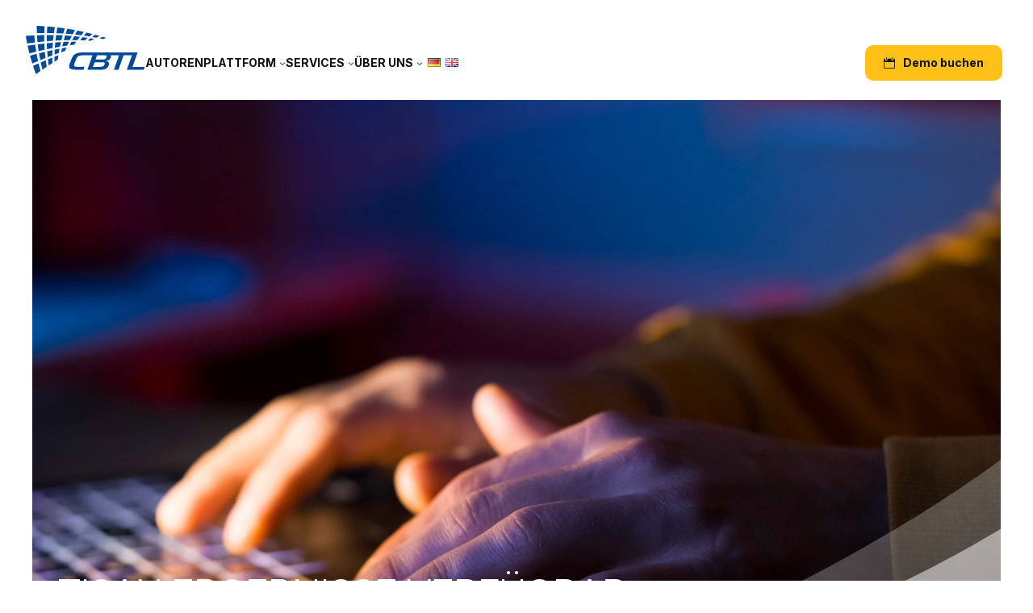

--- FILE ---
content_type: text/html; charset=UTF-8
request_url: https://www.cbtl.de/2021/03/04/tisax-ergebnisse-verfuegbar/
body_size: 63758
content:
<!DOCTYPE html><html lang="de-DE"><head><meta charset="UTF-8" /><meta name="viewport" content="width=device-width, initial-scale=1" /><meta name='robots' content='index, follow, max-image-preview:large, max-snippet:-1, max-video-preview:-1' /><link rel="alternate" href="https://www.cbtl.de/2021/03/04/tisax-ergebnisse-verfuegbar/" hreflang="de" /><link rel="alternate" href="https://www.cbtl.de/en/2021/03/04/tisax-results-available/" hreflang="en" />
 <script id="google_gtagjs-js-consent-mode-data-layer" type="efb5ce866ec14856e9e582d5-text/javascript">window.dataLayer = window.dataLayer || [];function gtag(){dataLayer.push(arguments);}
gtag('consent', 'default', {"ad_personalization":"denied","ad_storage":"denied","ad_user_data":"denied","analytics_storage":"denied","functionality_storage":"denied","security_storage":"denied","personalization_storage":"denied","region":["AT","BE","BG","CH","CY","CZ","DE","DK","EE","ES","FI","FR","GB","GR","HR","HU","IE","IS","IT","LI","LT","LU","LV","MT","NL","NO","PL","PT","RO","SE","SI","SK"],"wait_for_update":500});
window._googlesitekitConsentCategoryMap = {"statistics":["analytics_storage"],"marketing":["ad_storage","ad_user_data","ad_personalization"],"functional":["functionality_storage","security_storage"],"preferences":["personalization_storage"]};
window._googlesitekitConsents = {"ad_personalization":"denied","ad_storage":"denied","ad_user_data":"denied","analytics_storage":"denied","functionality_storage":"denied","security_storage":"denied","personalization_storage":"denied","region":["AT","BE","BG","CH","CY","CZ","DE","DK","EE","ES","FI","FR","GB","GR","HR","HU","IE","IS","IT","LI","LT","LU","LV","MT","NL","NO","PL","PT","RO","SE","SI","SK"],"wait_for_update":500};</script> <link rel="canonical" href="https://www.cbtl.de/2021/03/04/tisax-ergebnisse-verfuegbar/" /><meta property="og:locale" content="de_DE" /><meta property="og:locale:alternate" content="en_US" /><meta property="og:type" content="article" /><meta property="og:title" content="TISAX Ergebnisse verfügbar" /><meta property="og:description" content="TISAX Ergebnisse: Ein Meilenstein für CBTL! Erfahren Sie, wie wir höchste Informationssicherheit gewährleisten und welche Maßnahmen wir zum Schutz sensibler Daten getroffen haben." /><meta property="og:url" content="https://www.cbtl.de/2021/03/04/tisax-ergebnisse-verfuegbar/" /><meta property="og:site_name" content="CBTL" /><meta property="article:published_time" content="2021-03-04T06:01:44+00:00" /><meta property="article:modified_time" content="2025-07-08T07:21:00+00:00" /><meta property="og:image" content="https://www.cbtl.de/wp-content/uploads/2024/12/iStock-1362797352_low.jpg" /><meta property="og:image:width" content="1254" /><meta property="og:image:height" content="836" /><meta property="og:image:type" content="image/jpeg" /><meta name="author" content="Sebastian Wolter" /> <script type="application/ld+json" class="yoast-schema-graph">{"@context":"https://schema.org","@graph":[{"@type":"Article","@id":"https://www.cbtl.de/2021/03/04/tisax-ergebnisse-verfuegbar/#article","isPartOf":{"@id":"https://www.cbtl.de/2021/03/04/tisax-ergebnisse-verfuegbar/"},"author":{"name":"Sebastian Wolter","@id":"https://www.cbtl.de/#/schema/person/bc98c90829200d66fab31de357a7fb63"},"headline":"TISAX Ergebnisse verfügbar","datePublished":"2021-03-04T06:01:44+00:00","dateModified":"2025-07-08T07:21:00+00:00","mainEntityOfPage":{"@id":"https://www.cbtl.de/2021/03/04/tisax-ergebnisse-verfuegbar/"},"wordCount":317,"publisher":{"@id":"https://www.cbtl.de/#organization"},"image":{"@id":"https://www.cbtl.de/2021/03/04/tisax-ergebnisse-verfuegbar/#primaryimage"},"thumbnailUrl":"https://www.cbtl.de/wp-content/uploads/2024/12/iStock-1362797352_low.jpg","articleSection":["Autorentool"],"inLanguage":"de"},{"@type":"WebPage","@id":"https://www.cbtl.de/2021/03/04/tisax-ergebnisse-verfuegbar/","url":"https://www.cbtl.de/2021/03/04/tisax-ergebnisse-verfuegbar/","name":"TISAX Ergebnisse verfügbar &#8226; CBTL","isPartOf":{"@id":"https://www.cbtl.de/#website"},"primaryImageOfPage":{"@id":"https://www.cbtl.de/2021/03/04/tisax-ergebnisse-verfuegbar/#primaryimage"},"image":{"@id":"https://www.cbtl.de/2021/03/04/tisax-ergebnisse-verfuegbar/#primaryimage"},"thumbnailUrl":"https://www.cbtl.de/wp-content/uploads/2024/12/iStock-1362797352_low.jpg","datePublished":"2021-03-04T06:01:44+00:00","dateModified":"2025-07-08T07:21:00+00:00","breadcrumb":{"@id":"https://www.cbtl.de/2021/03/04/tisax-ergebnisse-verfuegbar/#breadcrumb"},"inLanguage":"de","potentialAction":[{"@type":"ReadAction","target":["https://www.cbtl.de/2021/03/04/tisax-ergebnisse-verfuegbar/"]}]},{"@type":"ImageObject","inLanguage":"de","@id":"https://www.cbtl.de/2021/03/04/tisax-ergebnisse-verfuegbar/#primaryimage","url":"https://www.cbtl.de/wp-content/uploads/2024/12/iStock-1362797352_low.jpg","contentUrl":"https://www.cbtl.de/wp-content/uploads/2024/12/iStock-1362797352_low.jpg","width":1254,"height":836,"caption":"Male hands are typing on a laptop keyboard, a man works, develops a business, studies, plays a computer game at night. Close-up view."},{"@type":"BreadcrumbList","@id":"https://www.cbtl.de/2021/03/04/tisax-ergebnisse-verfuegbar/#breadcrumb","itemListElement":[{"@type":"ListItem","position":1,"name":"Startseite","item":"https://www.cbtl.de/"},{"@type":"ListItem","position":2,"name":"TISAX Ergebnisse verfügbar"}]},{"@type":"WebSite","@id":"https://www.cbtl.de/#website","url":"https://www.cbtl.de/","name":"CBTL . Die Autorenplattform EVOLUTION³","description":"Die Autorenplattform EVOLUTION³","publisher":{"@id":"https://www.cbtl.de/#organization"},"potentialAction":[{"@type":"SearchAction","target":{"@type":"EntryPoint","urlTemplate":"https://www.cbtl.de/?s={search_term_string}"},"query-input":{"@type":"PropertyValueSpecification","valueRequired":true,"valueName":"search_term_string"}}],"inLanguage":"de"},{"@type":"Organization","@id":"https://www.cbtl.de/#organization","name":"CBTL","alternateName":"CBTL Computer Based Training and Learning GmbH","url":"https://www.cbtl.de/","logo":{"@type":"ImageObject","inLanguage":"de","@id":"https://www.cbtl.de/#/schema/logo/image/","url":"https://www.cbtl.de/wp-content/uploads/2025/08/cbtl_autorenplattform_firmenlogo_cbtl.svg","contentUrl":"https://www.cbtl.de/wp-content/uploads/2025/08/cbtl_autorenplattform_firmenlogo_cbtl.svg","width":272,"height":110,"caption":"CBTL"},"image":{"@id":"https://www.cbtl.de/#/schema/logo/image/"},"sameAs":["https://www.linkedin.com/company/cbtl-gmbh"],"email":"kontakt@cbtl.de","telephone":"+49 89 3589 346-0","legalName":"CBTL Computer Based Training and Learning GmbH","ownershipFundingInfo":"https://www.cbtl.de/en/imprint/"},{"@type":"Person","@id":"https://www.cbtl.de/#/schema/person/bc98c90829200d66fab31de357a7fb63","name":"Sebastian Wolter","image":{"@type":"ImageObject","inLanguage":"de","@id":"https://www.cbtl.de/#/schema/person/image/","url":"https://www.cbtl.de/wp-content/litespeed/avatar/3f4fb2b0150d38355b67902f610c8423.jpg?ver=1769680773","contentUrl":"https://www.cbtl.de/wp-content/litespeed/avatar/3f4fb2b0150d38355b67902f610c8423.jpg?ver=1769680773","caption":"Sebastian Wolter"}}]}</script> <title>TISAX Ergebnisse verfügbar &#8226; CBTL</title><link rel='dns-prefetch' href='//www.googletagmanager.com' /><link rel="alternate" title="oEmbed (JSON)" type="application/json+oembed" href="https://www.cbtl.de/wp-json/oembed/1.0/embed?url=https%3A%2F%2Fwww.cbtl.de%2F2021%2F03%2F04%2Ftisax-ergebnisse-verfuegbar%2F&#038;lang=de" /><link rel="alternate" title="oEmbed (XML)" type="text/xml+oembed" href="https://www.cbtl.de/wp-json/oembed/1.0/embed?url=https%3A%2F%2Fwww.cbtl.de%2F2021%2F03%2F04%2Ftisax-ergebnisse-verfuegbar%2F&#038;format=xml&#038;lang=de" /><style id='wp-img-auto-sizes-contain-inline-css'>img:is([sizes=auto i],[sizes^="auto," i]){contain-intrinsic-size:3000px 1500px}</style><style id='wp-block-image-inline-css'>.wp-block-image>a,.wp-block-image>figure>a{display:inline-block}.wp-block-image img{box-sizing:border-box;height:auto;max-width:100%;vertical-align:bottom}@media not (prefers-reduced-motion){.wp-block-image img.hide{visibility:hidden}.wp-block-image img.show{animation:show-content-image .4s}}.wp-block-image[style*=border-radius] img,.wp-block-image[style*=border-radius]>a{border-radius:inherit}.wp-block-image.has-custom-border img{box-sizing:border-box}.wp-block-image.aligncenter{text-align:center}.wp-block-image.alignfull>a,.wp-block-image.alignwide>a{width:100%}.wp-block-image.alignfull img,.wp-block-image.alignwide img{height:auto;width:100%}.wp-block-image .aligncenter,.wp-block-image .alignleft,.wp-block-image .alignright,.wp-block-image.aligncenter,.wp-block-image.alignleft,.wp-block-image.alignright{display:table}.wp-block-image .aligncenter>figcaption,.wp-block-image .alignleft>figcaption,.wp-block-image .alignright>figcaption,.wp-block-image.aligncenter>figcaption,.wp-block-image.alignleft>figcaption,.wp-block-image.alignright>figcaption{caption-side:bottom;display:table-caption}.wp-block-image .alignleft{float:left;margin:.5em 1em .5em 0}.wp-block-image .alignright{float:right;margin:.5em 0 .5em 1em}.wp-block-image .aligncenter{margin-left:auto;margin-right:auto}.wp-block-image :where(figcaption){margin-bottom:1em;margin-top:.5em}.wp-block-image.is-style-circle-mask img{border-radius:9999px}@supports ((-webkit-mask-image:none) or (mask-image:none)) or (-webkit-mask-image:none){.wp-block-image.is-style-circle-mask img{border-radius:0;-webkit-mask-image:url('data:image/svg+xml;utf8,<svg viewBox="0 0 100 100" xmlns="http://www.w3.org/2000/svg"><circle cx="50" cy="50" r="50"/></svg>');mask-image:url('data:image/svg+xml;utf8,<svg viewBox="0 0 100 100" xmlns="http://www.w3.org/2000/svg"><circle cx="50" cy="50" r="50"/></svg>');mask-mode:alpha;-webkit-mask-position:center;mask-position:center;-webkit-mask-repeat:no-repeat;mask-repeat:no-repeat;-webkit-mask-size:contain;mask-size:contain}}:root :where(.wp-block-image.is-style-rounded img,.wp-block-image .is-style-rounded img){border-radius:9999px}.wp-block-image figure{margin:0}.wp-lightbox-container{display:flex;flex-direction:column;position:relative}.wp-lightbox-container img{cursor:zoom-in}.wp-lightbox-container img:hover+button{opacity:1}.wp-lightbox-container button{align-items:center;backdrop-filter:blur(16px) saturate(180%);background-color:#5a5a5a40;border:none;border-radius:4px;cursor:zoom-in;display:flex;height:20px;justify-content:center;opacity:0;padding:0;position:absolute;right:16px;text-align:center;top:16px;width:20px;z-index:100}@media not (prefers-reduced-motion){.wp-lightbox-container button{transition:opacity .2s ease}}.wp-lightbox-container button:focus-visible{outline:3px auto #5a5a5a40;outline:3px auto -webkit-focus-ring-color;outline-offset:3px}.wp-lightbox-container button:hover{cursor:pointer;opacity:1}.wp-lightbox-container button:focus{opacity:1}.wp-lightbox-container button:focus,.wp-lightbox-container button:hover,.wp-lightbox-container button:not(:hover):not(:active):not(.has-background){background-color:#5a5a5a40;border:none}.wp-lightbox-overlay{box-sizing:border-box;cursor:zoom-out;height:100vh;left:0;overflow:hidden;position:fixed;top:0;visibility:hidden;width:100%;z-index:100000}.wp-lightbox-overlay .close-button{align-items:center;cursor:pointer;display:flex;justify-content:center;min-height:40px;min-width:40px;padding:0;position:absolute;right:calc(env(safe-area-inset-right) + 16px);top:calc(env(safe-area-inset-top) + 16px);z-index:5000000}.wp-lightbox-overlay .close-button:focus,.wp-lightbox-overlay .close-button:hover,.wp-lightbox-overlay .close-button:not(:hover):not(:active):not(.has-background){background:none;border:none}.wp-lightbox-overlay .lightbox-image-container{height:var(--wp--lightbox-container-height);left:50%;overflow:hidden;position:absolute;top:50%;transform:translate(-50%,-50%);transform-origin:top left;width:var(--wp--lightbox-container-width);z-index:9999999999}.wp-lightbox-overlay .wp-block-image{align-items:center;box-sizing:border-box;display:flex;height:100%;justify-content:center;margin:0;position:relative;transform-origin:0 0;width:100%;z-index:3000000}.wp-lightbox-overlay .wp-block-image img{height:var(--wp--lightbox-image-height);min-height:var(--wp--lightbox-image-height);min-width:var(--wp--lightbox-image-width);width:var(--wp--lightbox-image-width)}.wp-lightbox-overlay .wp-block-image figcaption{display:none}.wp-lightbox-overlay button{background:none;border:none}.wp-lightbox-overlay .scrim{background-color:#fff;height:100%;opacity:.9;position:absolute;width:100%;z-index:2000000}.wp-lightbox-overlay.active{visibility:visible}@media not (prefers-reduced-motion){.wp-lightbox-overlay.active{animation:turn-on-visibility .25s both}.wp-lightbox-overlay.active img{animation:turn-on-visibility .35s both}.wp-lightbox-overlay.show-closing-animation:not(.active){animation:turn-off-visibility .35s both}.wp-lightbox-overlay.show-closing-animation:not(.active) img{animation:turn-off-visibility .25s both}.wp-lightbox-overlay.zoom.active{animation:none;opacity:1;visibility:visible}.wp-lightbox-overlay.zoom.active .lightbox-image-container{animation:lightbox-zoom-in .4s}.wp-lightbox-overlay.zoom.active .lightbox-image-container img{animation:none}.wp-lightbox-overlay.zoom.active .scrim{animation:turn-on-visibility .4s forwards}.wp-lightbox-overlay.zoom.show-closing-animation:not(.active){animation:none}.wp-lightbox-overlay.zoom.show-closing-animation:not(.active) .lightbox-image-container{animation:lightbox-zoom-out .4s}.wp-lightbox-overlay.zoom.show-closing-animation:not(.active) .lightbox-image-container img{animation:none}.wp-lightbox-overlay.zoom.show-closing-animation:not(.active) .scrim{animation:turn-off-visibility .4s forwards}}@keyframes show-content-image{0%{visibility:hidden}99%{visibility:hidden}to{visibility:visible}}@keyframes turn-on-visibility{0%{opacity:0}to{opacity:1}}@keyframes turn-off-visibility{0%{opacity:1;visibility:visible}99%{opacity:0;visibility:visible}to{opacity:0;visibility:hidden}}@keyframes lightbox-zoom-in{0%{transform:translate(calc((-100vw + var(--wp--lightbox-scrollbar-width))/2 + var(--wp--lightbox-initial-left-position)),calc(-50vh + var(--wp--lightbox-initial-top-position))) scale(var(--wp--lightbox-scale))}to{transform:translate(-50%,-50%) scale(1)}}@keyframes lightbox-zoom-out{0%{transform:translate(-50%,-50%) scale(1);visibility:visible}99%{visibility:visible}to{transform:translate(calc((-100vw + var(--wp--lightbox-scrollbar-width))/2 + var(--wp--lightbox-initial-left-position)),calc(-50vh + var(--wp--lightbox-initial-top-position))) scale(var(--wp--lightbox-scale));visibility:hidden}}
/*# sourceURL=https://www.cbtl.de/wp-includes/blocks/image/style.min.css */</style><style id='wp-block-group-inline-css'>.wp-block-group{box-sizing:border-box}:where(.wp-block-group.wp-block-group-is-layout-constrained){position:relative}</style><style id='wp-block-navigation-link-inline-css'>.wp-block-navigation .wp-block-navigation-item__label{overflow-wrap:break-word}.wp-block-navigation .wp-block-navigation-item__description{display:none}.link-ui-tools{outline:1px solid #f0f0f0;padding:8px}.link-ui-block-inserter{padding-top:8px}.link-ui-block-inserter__back{margin-left:8px;text-transform:uppercase}</style><link data-optimized="1" rel='stylesheet' id='wp-block-navigation-css' href='https://www.cbtl.de/wp-content/litespeed/css/a35534f457ac50fe1d3f018f38d9a2f7.css?ver=a0d44' media='all' /><link data-optimized="1" rel='stylesheet' id='greyd-button-frontend-style-css' href='https://www.cbtl.de/wp-content/litespeed/css/6807445de8017860007cec1e86f63657.css?ver=97bfa' media='all' /><link data-optimized="1" rel='stylesheet' id='greyd-popover-hamburger-style-css' href='https://www.cbtl.de/wp-content/litespeed/css/1ddb50051f944fbd66d79ce71063db16.css?ver=4b720' media='all' /><style id='wp-block-spacer-inline-css'>.wp-block-spacer{clear:both}</style><link data-optimized="1" rel='stylesheet' id='greyd-popover-frontend-style-css' href='https://www.cbtl.de/wp-content/litespeed/css/dc9255e84f35ae6d1e2d06ed7bc55c92.css?ver=27da5' media='all' /><style id='wp-block-post-title-inline-css'>.wp-block-post-title{box-sizing:border-box;word-break:break-word}.wp-block-post-title :where(a){display:inline-block;font-family:inherit;font-size:inherit;font-style:inherit;font-weight:inherit;letter-spacing:inherit;line-height:inherit;text-decoration:inherit}</style><style id='wp-block-separator-inline-css'>@charset "UTF-8";.wp-block-separator{border:none;border-top:2px solid}:root :where(.wp-block-separator.is-style-dots){height:auto;line-height:1;text-align:center}:root :where(.wp-block-separator.is-style-dots):before{color:currentColor;content:"···";font-family:serif;font-size:1.5em;letter-spacing:2em;padding-left:2em}.wp-block-separator.is-style-dots{background:none!important;border:none!important}</style><link data-optimized="1" rel='stylesheet' id='greyd-image-frontend-style-css' href='https://www.cbtl.de/wp-content/litespeed/css/bf086d28e26da1a4651e52eeec38e24a.css?ver=4d335' media='all' /><link data-optimized="1" rel='stylesheet' id='wp-block-cover-css' href='https://www.cbtl.de/wp-content/litespeed/css/f4f5b1f12f22f699cd25a66b5cad1379.css?ver=6ebe9' media='all' /><style id='wp-block-paragraph-inline-css'>.is-small-text{font-size:.875em}.is-regular-text{font-size:1em}.is-large-text{font-size:2.25em}.is-larger-text{font-size:3em}.has-drop-cap:not(:focus):first-letter{float:left;font-size:8.4em;font-style:normal;font-weight:100;line-height:.68;margin:.05em .1em 0 0;text-transform:uppercase}body.rtl .has-drop-cap:not(:focus):first-letter{float:none;margin-left:.1em}p.has-drop-cap.has-background{overflow:hidden}:root :where(p.has-background){padding:1.25em 2.375em}:where(p.has-text-color:not(.has-link-color)) a{color:inherit}p.has-text-align-left[style*="writing-mode:vertical-lr"],p.has-text-align-right[style*="writing-mode:vertical-rl"]{rotate:180deg}</style><style id='wp-block-columns-inline-css'>.wp-block-columns{box-sizing:border-box;display:flex;flex-wrap:wrap!important}@media (min-width:782px){.wp-block-columns{flex-wrap:nowrap!important}}.wp-block-columns{align-items:normal!important}.wp-block-columns.are-vertically-aligned-top{align-items:flex-start}.wp-block-columns.are-vertically-aligned-center{align-items:center}.wp-block-columns.are-vertically-aligned-bottom{align-items:flex-end}@media (max-width:781px){.wp-block-columns:not(.is-not-stacked-on-mobile)>.wp-block-column{flex-basis:100%!important}}@media (min-width:782px){.wp-block-columns:not(.is-not-stacked-on-mobile)>.wp-block-column{flex-basis:0%;flex-grow:1}.wp-block-columns:not(.is-not-stacked-on-mobile)>.wp-block-column[style*=flex-basis]{flex-grow:0}}.wp-block-columns.is-not-stacked-on-mobile{flex-wrap:nowrap!important}.wp-block-columns.is-not-stacked-on-mobile>.wp-block-column{flex-basis:0%;flex-grow:1}.wp-block-columns.is-not-stacked-on-mobile>.wp-block-column[style*=flex-basis]{flex-grow:0}:where(.wp-block-columns){margin-bottom:1.75em}:where(.wp-block-columns.has-background){padding:1.25em 2.375em}.wp-block-column{flex-grow:1;min-width:0;overflow-wrap:break-word;word-break:break-word}.wp-block-column.is-vertically-aligned-top{align-self:flex-start}.wp-block-column.is-vertically-aligned-center{align-self:center}.wp-block-column.is-vertically-aligned-bottom{align-self:flex-end}.wp-block-column.is-vertically-aligned-stretch{align-self:stretch}.wp-block-column.is-vertically-aligned-bottom,.wp-block-column.is-vertically-aligned-center,.wp-block-column.is-vertically-aligned-top{width:100%}</style><style id='wp-block-heading-inline-css'>h1:where(.wp-block-heading).has-background,h2:where(.wp-block-heading).has-background,h3:where(.wp-block-heading).has-background,h4:where(.wp-block-heading).has-background,h5:where(.wp-block-heading).has-background,h6:where(.wp-block-heading).has-background{padding:1.25em 2.375em}h1.has-text-align-left[style*=writing-mode]:where([style*=vertical-lr]),h1.has-text-align-right[style*=writing-mode]:where([style*=vertical-rl]),h2.has-text-align-left[style*=writing-mode]:where([style*=vertical-lr]),h2.has-text-align-right[style*=writing-mode]:where([style*=vertical-rl]),h3.has-text-align-left[style*=writing-mode]:where([style*=vertical-lr]),h3.has-text-align-right[style*=writing-mode]:where([style*=vertical-rl]),h4.has-text-align-left[style*=writing-mode]:where([style*=vertical-lr]),h4.has-text-align-right[style*=writing-mode]:where([style*=vertical-rl]),h5.has-text-align-left[style*=writing-mode]:where([style*=vertical-lr]),h5.has-text-align-right[style*=writing-mode]:where([style*=vertical-rl]),h6.has-text-align-left[style*=writing-mode]:where([style*=vertical-lr]),h6.has-text-align-right[style*=writing-mode]:where([style*=vertical-rl]){rotate:180deg}</style><style id='wp-block-list-inline-css'>ol,ul{box-sizing:border-box}:root :where(.wp-block-list.has-background){padding:1.25em 2.375em}</style><style id='wp-block-post-content-inline-css'>.wp-block-post-content{display:flow-root}</style><style id='wp-block-post-navigation-link-inline-css'>.wp-block-post-navigation-link .wp-block-post-navigation-link__arrow-previous{display:inline-block;margin-right:1ch}.wp-block-post-navigation-link .wp-block-post-navigation-link__arrow-previous:not(.is-arrow-chevron){transform:scaleX(1)}.wp-block-post-navigation-link .wp-block-post-navigation-link__arrow-next{display:inline-block;margin-left:1ch}.wp-block-post-navigation-link .wp-block-post-navigation-link__arrow-next:not(.is-arrow-chevron){transform:scaleX(1)}.wp-block-post-navigation-link.has-text-align-left[style*="writing-mode: vertical-lr"],.wp-block-post-navigation-link.has-text-align-right[style*="writing-mode: vertical-rl"]{rotate:180deg}</style><style id='wp-block-social-links-inline-css'>.wp-block-social-links{background:none;box-sizing:border-box;margin-left:0;padding-left:0;padding-right:0;text-indent:0}.wp-block-social-links .wp-social-link a,.wp-block-social-links .wp-social-link a:hover{border-bottom:0;box-shadow:none;text-decoration:none}.wp-block-social-links .wp-social-link svg{height:1em;width:1em}.wp-block-social-links .wp-social-link span:not(.screen-reader-text){font-size:.65em;margin-left:.5em;margin-right:.5em}.wp-block-social-links.has-small-icon-size{font-size:16px}.wp-block-social-links,.wp-block-social-links.has-normal-icon-size{font-size:24px}.wp-block-social-links.has-large-icon-size{font-size:36px}.wp-block-social-links.has-huge-icon-size{font-size:48px}.wp-block-social-links.aligncenter{display:flex;justify-content:center}.wp-block-social-links.alignright{justify-content:flex-end}.wp-block-social-link{border-radius:9999px;display:block}@media not (prefers-reduced-motion){.wp-block-social-link{transition:transform .1s ease}}.wp-block-social-link{height:auto}.wp-block-social-link a{align-items:center;display:flex;line-height:0}.wp-block-social-link:hover{transform:scale(1.1)}.wp-block-social-links .wp-block-social-link.wp-social-link{display:inline-block;margin:0;padding:0}.wp-block-social-links .wp-block-social-link.wp-social-link .wp-block-social-link-anchor,.wp-block-social-links .wp-block-social-link.wp-social-link .wp-block-social-link-anchor svg,.wp-block-social-links .wp-block-social-link.wp-social-link .wp-block-social-link-anchor:active,.wp-block-social-links .wp-block-social-link.wp-social-link .wp-block-social-link-anchor:hover,.wp-block-social-links .wp-block-social-link.wp-social-link .wp-block-social-link-anchor:visited{color:currentColor;fill:currentColor}:where(.wp-block-social-links:not(.is-style-logos-only)) .wp-social-link{background-color:#f0f0f0;color:#444}:where(.wp-block-social-links:not(.is-style-logos-only)) .wp-social-link-amazon{background-color:#f90;color:#fff}:where(.wp-block-social-links:not(.is-style-logos-only)) .wp-social-link-bandcamp{background-color:#1ea0c3;color:#fff}:where(.wp-block-social-links:not(.is-style-logos-only)) .wp-social-link-behance{background-color:#0757fe;color:#fff}:where(.wp-block-social-links:not(.is-style-logos-only)) .wp-social-link-bluesky{background-color:#0a7aff;color:#fff}:where(.wp-block-social-links:not(.is-style-logos-only)) .wp-social-link-codepen{background-color:#1e1f26;color:#fff}:where(.wp-block-social-links:not(.is-style-logos-only)) .wp-social-link-deviantart{background-color:#02e49b;color:#fff}:where(.wp-block-social-links:not(.is-style-logos-only)) .wp-social-link-discord{background-color:#5865f2;color:#fff}:where(.wp-block-social-links:not(.is-style-logos-only)) .wp-social-link-dribbble{background-color:#e94c89;color:#fff}:where(.wp-block-social-links:not(.is-style-logos-only)) .wp-social-link-dropbox{background-color:#4280ff;color:#fff}:where(.wp-block-social-links:not(.is-style-logos-only)) .wp-social-link-etsy{background-color:#f45800;color:#fff}:where(.wp-block-social-links:not(.is-style-logos-only)) .wp-social-link-facebook{background-color:#0866ff;color:#fff}:where(.wp-block-social-links:not(.is-style-logos-only)) .wp-social-link-fivehundredpx{background-color:#000;color:#fff}:where(.wp-block-social-links:not(.is-style-logos-only)) .wp-social-link-flickr{background-color:#0461dd;color:#fff}:where(.wp-block-social-links:not(.is-style-logos-only)) .wp-social-link-foursquare{background-color:#e65678;color:#fff}:where(.wp-block-social-links:not(.is-style-logos-only)) .wp-social-link-github{background-color:#24292d;color:#fff}:where(.wp-block-social-links:not(.is-style-logos-only)) .wp-social-link-goodreads{background-color:#eceadd;color:#382110}:where(.wp-block-social-links:not(.is-style-logos-only)) .wp-social-link-google{background-color:#ea4434;color:#fff}:where(.wp-block-social-links:not(.is-style-logos-only)) .wp-social-link-gravatar{background-color:#1d4fc4;color:#fff}:where(.wp-block-social-links:not(.is-style-logos-only)) .wp-social-link-instagram{background-color:#f00075;color:#fff}:where(.wp-block-social-links:not(.is-style-logos-only)) .wp-social-link-lastfm{background-color:#e21b24;color:#fff}:where(.wp-block-social-links:not(.is-style-logos-only)) .wp-social-link-linkedin{background-color:#0d66c2;color:#fff}:where(.wp-block-social-links:not(.is-style-logos-only)) .wp-social-link-mastodon{background-color:#3288d4;color:#fff}:where(.wp-block-social-links:not(.is-style-logos-only)) .wp-social-link-medium{background-color:#000;color:#fff}:where(.wp-block-social-links:not(.is-style-logos-only)) .wp-social-link-meetup{background-color:#f6405f;color:#fff}:where(.wp-block-social-links:not(.is-style-logos-only)) .wp-social-link-patreon{background-color:#000;color:#fff}:where(.wp-block-social-links:not(.is-style-logos-only)) .wp-social-link-pinterest{background-color:#e60122;color:#fff}:where(.wp-block-social-links:not(.is-style-logos-only)) .wp-social-link-pocket{background-color:#ef4155;color:#fff}:where(.wp-block-social-links:not(.is-style-logos-only)) .wp-social-link-reddit{background-color:#ff4500;color:#fff}:where(.wp-block-social-links:not(.is-style-logos-only)) .wp-social-link-skype{background-color:#0478d7;color:#fff}:where(.wp-block-social-links:not(.is-style-logos-only)) .wp-social-link-snapchat{background-color:#fefc00;color:#fff;stroke:#000}:where(.wp-block-social-links:not(.is-style-logos-only)) .wp-social-link-soundcloud{background-color:#ff5600;color:#fff}:where(.wp-block-social-links:not(.is-style-logos-only)) .wp-social-link-spotify{background-color:#1bd760;color:#fff}:where(.wp-block-social-links:not(.is-style-logos-only)) .wp-social-link-telegram{background-color:#2aabee;color:#fff}:where(.wp-block-social-links:not(.is-style-logos-only)) .wp-social-link-threads{background-color:#000;color:#fff}:where(.wp-block-social-links:not(.is-style-logos-only)) .wp-social-link-tiktok{background-color:#000;color:#fff}:where(.wp-block-social-links:not(.is-style-logos-only)) .wp-social-link-tumblr{background-color:#011835;color:#fff}:where(.wp-block-social-links:not(.is-style-logos-only)) .wp-social-link-twitch{background-color:#6440a4;color:#fff}:where(.wp-block-social-links:not(.is-style-logos-only)) .wp-social-link-twitter{background-color:#1da1f2;color:#fff}:where(.wp-block-social-links:not(.is-style-logos-only)) .wp-social-link-vimeo{background-color:#1eb7ea;color:#fff}:where(.wp-block-social-links:not(.is-style-logos-only)) .wp-social-link-vk{background-color:#4680c2;color:#fff}:where(.wp-block-social-links:not(.is-style-logos-only)) .wp-social-link-wordpress{background-color:#3499cd;color:#fff}:where(.wp-block-social-links:not(.is-style-logos-only)) .wp-social-link-whatsapp{background-color:#25d366;color:#fff}:where(.wp-block-social-links:not(.is-style-logos-only)) .wp-social-link-x{background-color:#000;color:#fff}:where(.wp-block-social-links:not(.is-style-logos-only)) .wp-social-link-yelp{background-color:#d32422;color:#fff}:where(.wp-block-social-links:not(.is-style-logos-only)) .wp-social-link-youtube{background-color:red;color:#fff}:where(.wp-block-social-links.is-style-logos-only) .wp-social-link{background:none}:where(.wp-block-social-links.is-style-logos-only) .wp-social-link svg{height:1.25em;width:1.25em}:where(.wp-block-social-links.is-style-logos-only) .wp-social-link-amazon{color:#f90}:where(.wp-block-social-links.is-style-logos-only) .wp-social-link-bandcamp{color:#1ea0c3}:where(.wp-block-social-links.is-style-logos-only) .wp-social-link-behance{color:#0757fe}:where(.wp-block-social-links.is-style-logos-only) .wp-social-link-bluesky{color:#0a7aff}:where(.wp-block-social-links.is-style-logos-only) .wp-social-link-codepen{color:#1e1f26}:where(.wp-block-social-links.is-style-logos-only) .wp-social-link-deviantart{color:#02e49b}:where(.wp-block-social-links.is-style-logos-only) .wp-social-link-discord{color:#5865f2}:where(.wp-block-social-links.is-style-logos-only) .wp-social-link-dribbble{color:#e94c89}:where(.wp-block-social-links.is-style-logos-only) .wp-social-link-dropbox{color:#4280ff}:where(.wp-block-social-links.is-style-logos-only) .wp-social-link-etsy{color:#f45800}:where(.wp-block-social-links.is-style-logos-only) .wp-social-link-facebook{color:#0866ff}:where(.wp-block-social-links.is-style-logos-only) .wp-social-link-fivehundredpx{color:#000}:where(.wp-block-social-links.is-style-logos-only) .wp-social-link-flickr{color:#0461dd}:where(.wp-block-social-links.is-style-logos-only) .wp-social-link-foursquare{color:#e65678}:where(.wp-block-social-links.is-style-logos-only) .wp-social-link-github{color:#24292d}:where(.wp-block-social-links.is-style-logos-only) .wp-social-link-goodreads{color:#382110}:where(.wp-block-social-links.is-style-logos-only) .wp-social-link-google{color:#ea4434}:where(.wp-block-social-links.is-style-logos-only) .wp-social-link-gravatar{color:#1d4fc4}:where(.wp-block-social-links.is-style-logos-only) .wp-social-link-instagram{color:#f00075}:where(.wp-block-social-links.is-style-logos-only) .wp-social-link-lastfm{color:#e21b24}:where(.wp-block-social-links.is-style-logos-only) .wp-social-link-linkedin{color:#0d66c2}:where(.wp-block-social-links.is-style-logos-only) .wp-social-link-mastodon{color:#3288d4}:where(.wp-block-social-links.is-style-logos-only) .wp-social-link-medium{color:#000}:where(.wp-block-social-links.is-style-logos-only) .wp-social-link-meetup{color:#f6405f}:where(.wp-block-social-links.is-style-logos-only) .wp-social-link-patreon{color:#000}:where(.wp-block-social-links.is-style-logos-only) .wp-social-link-pinterest{color:#e60122}:where(.wp-block-social-links.is-style-logos-only) .wp-social-link-pocket{color:#ef4155}:where(.wp-block-social-links.is-style-logos-only) .wp-social-link-reddit{color:#ff4500}:where(.wp-block-social-links.is-style-logos-only) .wp-social-link-skype{color:#0478d7}:where(.wp-block-social-links.is-style-logos-only) .wp-social-link-snapchat{color:#fff;stroke:#000}:where(.wp-block-social-links.is-style-logos-only) .wp-social-link-soundcloud{color:#ff5600}:where(.wp-block-social-links.is-style-logos-only) .wp-social-link-spotify{color:#1bd760}:where(.wp-block-social-links.is-style-logos-only) .wp-social-link-telegram{color:#2aabee}:where(.wp-block-social-links.is-style-logos-only) .wp-social-link-threads{color:#000}:where(.wp-block-social-links.is-style-logos-only) .wp-social-link-tiktok{color:#000}:where(.wp-block-social-links.is-style-logos-only) .wp-social-link-tumblr{color:#011835}:where(.wp-block-social-links.is-style-logos-only) .wp-social-link-twitch{color:#6440a4}:where(.wp-block-social-links.is-style-logos-only) .wp-social-link-twitter{color:#1da1f2}:where(.wp-block-social-links.is-style-logos-only) .wp-social-link-vimeo{color:#1eb7ea}:where(.wp-block-social-links.is-style-logos-only) .wp-social-link-vk{color:#4680c2}:where(.wp-block-social-links.is-style-logos-only) .wp-social-link-whatsapp{color:#25d366}:where(.wp-block-social-links.is-style-logos-only) .wp-social-link-wordpress{color:#3499cd}:where(.wp-block-social-links.is-style-logos-only) .wp-social-link-x{color:#000}:where(.wp-block-social-links.is-style-logos-only) .wp-social-link-yelp{color:#d32422}:where(.wp-block-social-links.is-style-logos-only) .wp-social-link-youtube{color:red}.wp-block-social-links.is-style-pill-shape .wp-social-link{width:auto}:root :where(.wp-block-social-links .wp-social-link a){padding:.25em}:root :where(.wp-block-social-links.is-style-logos-only .wp-social-link a){padding:0}:root :where(.wp-block-social-links.is-style-pill-shape .wp-social-link a){padding-left:.6666666667em;padding-right:.6666666667em}.wp-block-social-links:not(.has-icon-color):not(.has-icon-background-color) .wp-social-link-snapchat .wp-block-social-link-label{color:#000}</style><style id='wp-block-latest-posts-inline-css'>.wp-block-latest-posts{box-sizing:border-box}.wp-block-latest-posts.alignleft{margin-right:2em}.wp-block-latest-posts.alignright{margin-left:2em}.wp-block-latest-posts.wp-block-latest-posts__list{list-style:none}.wp-block-latest-posts.wp-block-latest-posts__list li{clear:both;overflow-wrap:break-word}.wp-block-latest-posts.is-grid{display:flex;flex-wrap:wrap}.wp-block-latest-posts.is-grid li{margin:0 1.25em 1.25em 0;width:100%}@media (min-width:600px){.wp-block-latest-posts.columns-2 li{width:calc(50% - .625em)}.wp-block-latest-posts.columns-2 li:nth-child(2n){margin-right:0}.wp-block-latest-posts.columns-3 li{width:calc(33.33333% - .83333em)}.wp-block-latest-posts.columns-3 li:nth-child(3n){margin-right:0}.wp-block-latest-posts.columns-4 li{width:calc(25% - .9375em)}.wp-block-latest-posts.columns-4 li:nth-child(4n){margin-right:0}.wp-block-latest-posts.columns-5 li{width:calc(20% - 1em)}.wp-block-latest-posts.columns-5 li:nth-child(5n){margin-right:0}.wp-block-latest-posts.columns-6 li{width:calc(16.66667% - 1.04167em)}.wp-block-latest-posts.columns-6 li:nth-child(6n){margin-right:0}}:root :where(.wp-block-latest-posts.is-grid){padding:0}:root :where(.wp-block-latest-posts.wp-block-latest-posts__list){padding-left:0}.wp-block-latest-posts__post-author,.wp-block-latest-posts__post-date{display:block;font-size:.8125em}.wp-block-latest-posts__post-excerpt,.wp-block-latest-posts__post-full-content{margin-bottom:1em;margin-top:.5em}.wp-block-latest-posts__featured-image a{display:inline-block}.wp-block-latest-posts__featured-image img{height:auto;max-width:100%;width:auto}.wp-block-latest-posts__featured-image.alignleft{float:left;margin-right:1em}.wp-block-latest-posts__featured-image.alignright{float:right;margin-left:1em}.wp-block-latest-posts__featured-image.aligncenter{margin-bottom:1em;text-align:center}</style><style id='wp-emoji-styles-inline-css'>img.wp-smiley,img.emoji{display:inline!important;border:none!important;box-shadow:none!important;height:1em!important;width:1em!important;margin:0 0.07em!important;vertical-align:-0.1em!important;background:none!important;padding:0!important}</style><style id='wp-block-library-inline-css'>:root{--wp-block-synced-color:#7a00df;--wp-block-synced-color--rgb:122,0,223;--wp-bound-block-color:var(--wp-block-synced-color);--wp-editor-canvas-background:#ddd;--wp-admin-theme-color:#007cba;--wp-admin-theme-color--rgb:0,124,186;--wp-admin-theme-color-darker-10:#006ba1;--wp-admin-theme-color-darker-10--rgb:0,107,160.5;--wp-admin-theme-color-darker-20:#005a87;--wp-admin-theme-color-darker-20--rgb:0,90,135;--wp-admin-border-width-focus:2px}@media (min-resolution:192dpi){:root{--wp-admin-border-width-focus:1.5px}}.wp-element-button{cursor:pointer}:root .has-very-light-gray-background-color{background-color:#eee}:root .has-very-dark-gray-background-color{background-color:#313131}:root .has-very-light-gray-color{color:#eee}:root .has-very-dark-gray-color{color:#313131}:root .has-vivid-green-cyan-to-vivid-cyan-blue-gradient-background{background:linear-gradient(135deg,#00d084,#0693e3)}:root .has-purple-crush-gradient-background{background:linear-gradient(135deg,#34e2e4,#4721fb 50%,#ab1dfe)}:root .has-hazy-dawn-gradient-background{background:linear-gradient(135deg,#faaca8,#dad0ec)}:root .has-subdued-olive-gradient-background{background:linear-gradient(135deg,#fafae1,#67a671)}:root .has-atomic-cream-gradient-background{background:linear-gradient(135deg,#fdd79a,#004a59)}:root .has-nightshade-gradient-background{background:linear-gradient(135deg,#330968,#31cdcf)}:root .has-midnight-gradient-background{background:linear-gradient(135deg,#020381,#2874fc)}:root{--wp--preset--font-size--normal:16px;--wp--preset--font-size--huge:42px}.has-regular-font-size{font-size:1em}.has-larger-font-size{font-size:2.625em}.has-normal-font-size{font-size:var(--wp--preset--font-size--normal)}.has-huge-font-size{font-size:var(--wp--preset--font-size--huge)}.has-text-align-center{text-align:center}.has-text-align-left{text-align:left}.has-text-align-right{text-align:right}.has-fit-text{white-space:nowrap!important}#end-resizable-editor-section{display:none}.aligncenter{clear:both}.items-justified-left{justify-content:flex-start}.items-justified-center{justify-content:center}.items-justified-right{justify-content:flex-end}.items-justified-space-between{justify-content:space-between}.screen-reader-text{border:0;clip-path:inset(50%);height:1px;margin:-1px;overflow:hidden;padding:0;position:absolute;width:1px;word-wrap:normal!important}.screen-reader-text:focus{background-color:#ddd;clip-path:none;color:#444;display:block;font-size:1em;height:auto;left:5px;line-height:normal;padding:15px 23px 14px;text-decoration:none;top:5px;width:auto;z-index:100000}html :where(.has-border-color){border-style:solid}html :where([style*=border-top-color]){border-top-style:solid}html :where([style*=border-right-color]){border-right-style:solid}html :where([style*=border-bottom-color]){border-bottom-style:solid}html :where([style*=border-left-color]){border-left-style:solid}html :where([style*=border-width]){border-style:solid}html :where([style*=border-top-width]){border-top-style:solid}html :where([style*=border-right-width]){border-right-style:solid}html :where([style*=border-bottom-width]){border-bottom-style:solid}html :where([style*=border-left-width]){border-left-style:solid}html :where(img[class*=wp-image-]){height:auto;max-width:100%}:where(figure){margin:0 0 1em}html :where(.is-position-sticky){--wp-admin--admin-bar--position-offset:var(--wp-admin--admin-bar--height,0px)}@media screen and (max-width:600px){html :where(.is-position-sticky){--wp-admin--admin-bar--position-offset:0px}}</style><style id='global-styles-inline-css'>:root{--wp--preset--aspect-ratio--square:1;--wp--preset--aspect-ratio--4-3:4/3;--wp--preset--aspect-ratio--3-4:3/4;--wp--preset--aspect-ratio--3-2:3/2;--wp--preset--aspect-ratio--2-3:2/3;--wp--preset--aspect-ratio--16-9:16/9;--wp--preset--aspect-ratio--9-16:9/16;--wp--preset--color--black:#000000;--wp--preset--color--cyan-bluish-gray:#abb8c3;--wp--preset--color--white:#ffffff;--wp--preset--color--pale-pink:#f78da7;--wp--preset--color--vivid-red:#cf2e2e;--wp--preset--color--luminous-vivid-orange:#ff6900;--wp--preset--color--luminous-vivid-amber:#ffc117;--wp--preset--color--light-green-cyan:#7bdcb5;--wp--preset--color--vivid-green-cyan:#00d084;--wp--preset--color--pale-cyan-blue:#8ed1fc;--wp--preset--color--vivid-cyan-blue:#0693e3;--wp--preset--color--vivid-purple:#9b51e0;--wp--preset--color--primary:#004a99;--wp--preset--color--secondary:#01e6f5;--wp--preset--color--tertiary:#ffc018;--wp--preset--color--foreground:#001933;--wp--preset--color--dark:#3d3549;--wp--preset--color--mediumdark:#9992a3;--wp--preset--color--mediumlight:#cbc6d1;--wp--preset--color--base:#e9e6ed;--wp--preset--color--background:#f3f8f9;--wp--preset--color--darkest:#111111;--wp--preset--color--lightest:#ffffff;--wp--preset--color--transparent:rgb(255,255,255,0);--wp--preset--color--custom-highlight:#ffc01866;--wp--preset--gradient--vivid-cyan-blue-to-vivid-purple:linear-gradient(135deg,rgb(6,147,227) 0%,rgb(155,81,224) 100%);--wp--preset--gradient--light-green-cyan-to-vivid-green-cyan:linear-gradient(135deg,rgb(122,220,180) 0%,rgb(0,208,130) 100%);--wp--preset--gradient--luminous-vivid-amber-to-luminous-vivid-orange:linear-gradient(135deg,rgb(252,185,0) 0%,rgb(255,105,0) 100%);--wp--preset--gradient--luminous-vivid-orange-to-vivid-red:linear-gradient(135deg,rgb(255,105,0) 0%,rgb(207,46,46) 100%);--wp--preset--gradient--very-light-gray-to-cyan-bluish-gray:linear-gradient(135deg,rgb(238,238,238) 0%,rgb(169,184,195) 100%);--wp--preset--gradient--cool-to-warm-spectrum:linear-gradient(135deg,rgb(74,234,220) 0%,rgb(151,120,209) 20%,rgb(207,42,186) 40%,rgb(238,44,130) 60%,rgb(251,105,98) 80%,rgb(254,248,76) 100%);--wp--preset--gradient--blush-light-purple:linear-gradient(135deg,rgb(255,206,236) 0%,rgb(152,150,240) 100%);--wp--preset--gradient--blush-bordeaux:linear-gradient(135deg,rgb(254,205,165) 0%,rgb(254,45,45) 50%,rgb(107,0,62) 100%);--wp--preset--gradient--luminous-dusk:linear-gradient(135deg,rgb(255,203,112) 0%,rgb(199,81,192) 50%,rgb(65,88,208) 100%);--wp--preset--gradient--pale-ocean:linear-gradient(135deg,rgb(255,245,203) 0%,rgb(182,227,212) 50%,rgb(51,167,181) 100%);--wp--preset--gradient--electric-grass:linear-gradient(135deg,rgb(202,248,128) 0%,rgb(113,206,126) 100%);--wp--preset--gradient--midnight:linear-gradient(135deg,rgb(2,3,129) 0%,rgb(40,116,252) 100%);--wp--preset--gradient--primary-to-secondary:linear-gradient(135deg,var(--wp--preset--color--primary) 0%,var(--wp--preset--color--secondary) 100%);--wp--preset--gradient--primary-to-tertiary:linear-gradient(135deg,var(--wp--preset--color--primary) 0%,var(--wp--preset--color--tertiary) 100%);--wp--preset--gradient--secondary-to-primary:linear-gradient(135deg,var(--wp--preset--color--secondary) 0%,var(--wp--preset--color--primary) 100%);--wp--preset--gradient--background-to-primary:linear-gradient(235deg,var(--wp--preset--color--primary) 0%,var(--wp--preset--color--background) 100%);--wp--preset--gradient--tertiary-to-primary:linear-gradient(135deg,var(--wp--preset--color--tertiary) 0%,var(--wp--preset--color--primary) 100%);--wp--preset--gradient--primary-to-background:linear-gradient(235deg,var(--wp--preset--color--background) 0%,var(--wp--preset--color--primary) 100%);--wp--preset--gradient--secondary-to-tertiary:linear-gradient(135deg,var(--wp--preset--color--secondary) 0%,var(--wp--preset--color--tertiary) 100%);--wp--preset--gradient--tertiary-to-secondary:linear-gradient(135deg,var(--wp--preset--color--tertiary) 0%,var(--wp--preset--color--secondary) 100%);--wp--preset--gradient--background-to-secondary:linear-gradient(235deg,var(--wp--preset--color--secondary) 0%,var(--wp--preset--color--background) 100%);--wp--preset--gradient--background-to-tertiary:linear-gradient(235deg,var(--wp--preset--color--tertiary) 0%,var(--wp--preset--color--background) 100%);--wp--preset--gradient--secondary-to-background:linear-gradient(235deg,var(--wp--preset--color--background) 0%,var(--wp--preset--color--secondary) 100%);--wp--preset--gradient--tertiary-to-background:linear-gradient(235deg,var(--wp--preset--color--background) 0%,var(--wp--preset--color--tertiary) 100%);--wp--preset--gradient--foreground-to-primary:linear-gradient(135deg,var(--wp--preset--color--foreground) 0%,var(--wp--preset--color--primary) 100%);--wp--preset--gradient--foreground-to-secondary:linear-gradient(135deg,var(--wp--preset--color--foreground) 0%,var(--wp--preset--color--secondary) 100%);--wp--preset--gradient--foreground-to-tertiary:linear-gradient(135deg,var(--wp--preset--color--foreground) 0%,var(--wp--preset--color--tertiary) 100%);--wp--preset--gradient--primary-to-foreground:linear-gradient(135deg,var(--wp--preset--color--primary) 0%,var(--wp--preset--color--foreground) 100%);--wp--preset--gradient--secondary-to-foreground:linear-gradient(135deg,var(--wp--preset--color--secondary) 0%,var(--wp--preset--color--foreground) 100%);--wp--preset--gradient--tertiary-to-foreground:linear-gradient(135deg,var(--wp--preset--color--tertiary) 0%,var(--wp--preset--color--foreground) 100%);--wp--preset--gradient--background-to-mediumlight:linear-gradient(180deg,var(--wp--preset--color--background) 0%,var(--wp--preset--color--mediumlight) 100%);--wp--preset--gradient--lightest-to-mediumlight:linear-gradient(180deg,var(--wp--preset--color--lightest) 0%,var(--wp--preset--color--mediumlight) 100%);--wp--preset--gradient--mediumlight-to-dark:linear-gradient(180deg,var(--wp--preset--color--mediumlight) 0%,var(--wp--preset--color--dark) 100%);--wp--preset--gradient--mediumlight-to-background:linear-gradient(180deg,var(--wp--preset--color--mediumlight) 0%,var(--wp--preset--color--background) 100%);--wp--preset--gradient--mediumlight-to-lightest:linear-gradient(180deg,var(--wp--preset--color--mediumlight) 0%,var(--wp--preset--color--lightest) 100%);--wp--preset--gradient--dark-to-mediumdark:linear-gradient(180deg,var(--wp--preset--color--dark) 0%,var(--wp--preset--color--mediumdark) 100%);--wp--preset--gradient--vertical-background-to-primary:linear-gradient(180deg,var(--wp--preset--color--background) 0%,var(--wp--preset--color--primary) 100%);--wp--preset--gradient--vertical-background-to-secondary:linear-gradient(180deg,var(--wp--preset--color--background) 0%,var(--wp--preset--color--secondary) 100%);--wp--preset--gradient--vertical-background-to-tertiary:linear-gradient(180deg,var(--wp--preset--color--background) 0%,var(--wp--preset--color--tertiary) 100%);--wp--preset--gradient--vertical-primary-to-background:linear-gradient(180deg,var(--wp--preset--color--primary) 0%,var(--wp--preset--color--background) 100%);--wp--preset--gradient--vertical-secondary-to-background:linear-gradient(180deg,var(--wp--preset--color--secondary) 0%,var(--wp--preset--color--background) 100%);--wp--preset--gradient--vertical-tertiary-to-background:linear-gradient(180deg,var(--wp--preset--color--tertiary) 0%,var(--wp--preset--color--background) 100%);--wp--preset--gradient--cut-foreground-transparent-1-4:linear-gradient(180deg,var(--wp--preset--color--foreground) 25%,var(--wp--preset--color--transparent) 25%);--wp--preset--gradient--cut-foreground-transparent-1-2:linear-gradient(180deg,var(--wp--preset--color--foreground) 50%,var(--wp--preset--color--transparent) 50%);--wp--preset--gradient--cut-foreground-transparent-3-4:linear-gradient(180deg,var(--wp--preset--color--foreground) 75%,var(--wp--preset--color--transparent) 75%);--wp--preset--gradient--cut-transparent-foreground-1-4:linear-gradient(180deg,var(--wp--preset--color--transparent) 25%,var(--wp--preset--color--foreground) 25%);--wp--preset--gradient--cut-transparent-foreground-1-2:linear-gradient(180deg,var(--wp--preset--color--transparent) 50%,var(--wp--preset--color--foreground) 50%);--wp--preset--gradient--cut-transparent-foreground-3-4:linear-gradient(180deg,var(--wp--preset--color--transparent) 75%,var(--wp--preset--color--foreground) 75%);--wp--preset--gradient--cut-foreground-transparent-1-4-horizontal:linear-gradient(90deg,var(--wp--preset--color--foreground) 25%,var(--wp--preset--color--transparent) 25%);--wp--preset--gradient--cut-foreground-transparent-1-2-horizontal:linear-gradient(90deg,var(--wp--preset--color--foreground) 50%,var(--wp--preset--color--transparent) 50%);--wp--preset--gradient--cut-foreground-transparent-3-4-horizontal:linear-gradient(90deg,var(--wp--preset--color--foreground) 75%,var(--wp--preset--color--transparent) 75%);--wp--preset--gradient--cut-transparent-foreground-1-4-horizontal:linear-gradient(90deg,var(--wp--preset--color--transparent) 25%,var(--wp--preset--color--foreground) 25%);--wp--preset--gradient--cut-transparent-foreground-1-2-horizontal:linear-gradient(90deg,var(--wp--preset--color--transparent) 50%,var(--wp--preset--color--foreground) 50%);--wp--preset--gradient--cut-transparent-foreground-3-4-horizontal:linear-gradient(90deg,var(--wp--preset--color--transparent) 75%,var(--wp--preset--color--foreground) 75%);--wp--preset--gradient--cut-background-transparent-1-4:linear-gradient(180deg,var(--wp--preset--color--background) 25%,var(--wp--preset--color--transparent) 25%);--wp--preset--gradient--cut-background-transparent-1-2:linear-gradient(180deg,var(--wp--preset--color--background) 50%,var(--wp--preset--color--transparent) 50%);--wp--preset--gradient--cut-background-transparent-3-4:linear-gradient(180deg,var(--wp--preset--color--background) 75%,var(--wp--preset--color--transparent) 75%);--wp--preset--gradient--cut-transparent-background-1-4:linear-gradient(180deg,var(--wp--preset--color--transparent) 25%,var(--wp--preset--color--background) 25%);--wp--preset--gradient--cut-transparent-background-1-2:linear-gradient(180deg,var(--wp--preset--color--transparent) 50%,var(--wp--preset--color--background) 50%);--wp--preset--gradient--cut-transparent-background-3-4:linear-gradient(180deg,var(--wp--preset--color--transparent) 75%,var(--wp--preset--color--background) 75%);--wp--preset--gradient--cut-background-transparent-1-4-horizontal:linear-gradient(90deg,var(--wp--preset--color--background) 25%,var(--wp--preset--color--transparent) 25%);--wp--preset--gradient--cut-background-transparent-1-2-horizontal:linear-gradient(90deg,var(--wp--preset--color--background) 50%,var(--wp--preset--color--transparent) 50%);--wp--preset--gradient--cut-background-transparent-3-4-horizontal:linear-gradient(90deg,var(--wp--preset--color--background) 75%,var(--wp--preset--color--transparent) 75%);--wp--preset--gradient--cut-transparent-background-1-4-horizontal:linear-gradient(90deg,var(--wp--preset--color--transparent) 25%,var(--wp--preset--color--background) 25%);--wp--preset--gradient--cut-transparent-background-1-2-horizontal:linear-gradient(90deg,var(--wp--preset--color--transparent) 50%,var(--wp--preset--color--background) 50%);--wp--preset--gradient--cut-transparent-background-3-4-horizontal:linear-gradient(90deg,var(--wp--preset--color--transparent) 75%,var(--wp--preset--color--background) 75%);--wp--preset--font-size--small:clamp(0.8rem, 0.8rem + ((1vw - 0.2rem) * 0.125), 0.9rem);--wp--preset--font-size--medium:clamp(1.2rem, 1.2rem + ((1vw - 0.2rem) * 0.25), 1.4rem);--wp--preset--font-size--large:clamp(1.5rem, 1.5rem + ((1vw - 0.2rem) * 0.375), 1.8rem);--wp--preset--font-size--x-large:clamp(1.8rem, 1.8rem + ((1vw - 0.2rem) * 0.5), 2.2rem);--wp--preset--font-size--tiny:clamp(0.6rem, 0.6rem + ((1vw - 0.2rem) * 0.25), 0.8rem);--wp--preset--font-size--base:clamp(0.9rem, 0.9rem + ((1vw - 0.2rem) * 0.125), 1rem);--wp--preset--font-size--xx-large:clamp(2.4rem, 2.4rem + ((1vw - 0.2rem) * 1), 3.2rem);--wp--preset--font-family--body:DM Sans, Inter, 'Helvetica Neue', -apple-system, BlinkMacSystemFont, 'Segoe UI', Roboto, 'Arial Nova', 'Nimbus Sans', Arial, sans-serif;--wp--preset--font-family--heading:DM Sans, Inter, 'Helvetica Neue', -apple-system, BlinkMacSystemFont, 'Segoe UI', Roboto, 'Arial Nova', 'Nimbus Sans', Arial, sans-serif;--wp--preset--font-family--highlight:ui-monospace, 'Cascadia Code', 'Source Code Pro', Menlo, Consolas, 'DejaVu Sans Mono', monospace;;--wp--preset--font-family--inter-variable:"Inter Variable";--wp--preset--spacing--20:0.44rem;--wp--preset--spacing--30:0.67rem;--wp--preset--spacing--40:1rem;--wp--preset--spacing--50:1.5rem;--wp--preset--spacing--60:2.25rem;--wp--preset--spacing--70:3.38rem;--wp--preset--spacing--80:5.06rem;--wp--preset--spacing--tiny:clamp(10px, 1.5vw, 0.5rem);--wp--preset--spacing--small:clamp(.5rem, 2.5vw, 1rem);--wp--preset--spacing--medium:clamp(1.5rem, 4vw, 2rem);--wp--preset--spacing--large:clamp(2rem, 5vw, 3rem);--wp--preset--spacing--x-large:clamp(3rem, 7vw, 5rem);--wp--preset--shadow--natural:6px 6px 9px rgba(0, 0, 0, 0.2);--wp--preset--shadow--deep:12px 12px 50px rgba(0, 0, 0, 0.4);--wp--preset--shadow--sharp:6px 6px 0px rgba(0, 0, 0, 0.2);--wp--preset--shadow--outlined:6px 6px 0px -3px rgb(255, 255, 255), 6px 6px rgb(0, 0, 0);--wp--preset--shadow--crisp:6px 6px 0px rgb(0, 0, 0);--wp--preset--shadow--elevated:0 3px 6px -1px rgb(0, 0, 0, 0.2);--wp--preset--shadow--border:0px 0px 0px 2px rgb(0, 0, 0);--wp--custom--font-weight--black:900;--wp--custom--font-weight--extra-bold:800;--wp--custom--font-weight--bold:700;--wp--custom--font-weight--semi-bold:600;--wp--custom--font-weight--medium:500;--wp--custom--font-weight--regular:400;--wp--custom--font-weight--light:300;--wp--custom--font-weight--extra-light:200;--wp--custom--font-weight--thin:100;--wp--custom--greyd--button--prim--border--color:var(--wp--preset--color--primary);--wp--custom--greyd--button--prim--border--radius:10px;--wp--custom--greyd--button--prim--border--style:solid;--wp--custom--greyd--button--prim--border--width:4px;--wp--custom--greyd--button--prim--color--background:var(--wp--preset--color--primary);--wp--custom--greyd--button--prim--color--text:var(--wp--preset--color--lightest);--wp--custom--greyd--button--prim--shadow:none;--wp--custom--greyd--button--prim--hover--color--background:var(--wp--preset--color--lightest);--wp--custom--greyd--button--prim--hover--color--text:var(--wp--preset--color--primary);--wp--custom--greyd--button--prim--hover--border--color:var(--wp--preset--color--primary);--wp--custom--greyd--button--prim--hover--border--style:solid;--wp--custom--greyd--button--prim--hover--border--width:4px;--wp--custom--greyd--button--prim--hover--shadow:var(--wp--custom--greyd--button--prim--shadow);--wp--custom--greyd--button--sec--border--color:var(--wp--preset--color--foreground);--wp--custom--greyd--button--sec--border--radius:10px;--wp--custom--greyd--button--sec--border--style:solid;--wp--custom--greyd--button--sec--border--width:4px;--wp--custom--greyd--button--sec--color--background:var(--wp--preset--color--lightest);--wp--custom--greyd--button--sec--color--text:var(--wp--preset--color--foreground);--wp--custom--greyd--button--sec--shadow:none;--wp--custom--greyd--button--sec--hover--color--background:var(--wp--preset--color--foreground);--wp--custom--greyd--button--sec--hover--color--text:var(--wp--preset--color--lightest);--wp--custom--greyd--button--sec--hover--border--color:var(--wp--preset--color--foreground);--wp--custom--greyd--button--sec--hover--border--style:solid;--wp--custom--greyd--button--sec--hover--border--width:4px;--wp--custom--greyd--button--sec--hover--shadow:var(--wp--custom--greyd--button--sec--shadow);--wp--custom--greyd--button--trd--border--color:var(--wp--preset--color--tertiary);--wp--custom--greyd--button--trd--border--radius:10px;--wp--custom--greyd--button--trd--border--style:solid;--wp--custom--greyd--button--trd--border--width:4px;--wp--custom--greyd--button--trd--color--background:var(--wp--preset--color--tertiary);--wp--custom--greyd--button--trd--color--text:var(--wp--preset--color--darkest);--wp--custom--greyd--button--trd--shadow:none;--wp--custom--greyd--button--trd--hover--color--background:var(--wp--preset--color--lightest);--wp--custom--greyd--button--trd--hover--color--text:var(--wp--preset--color--darkest);--wp--custom--greyd--button--trd--hover--border--color:var(--wp--preset--color--tertiary);--wp--custom--greyd--button--trd--hover--border--style:solid;--wp--custom--greyd--button--trd--hover--border--width:4px;--wp--custom--greyd--button--trd--hover--shadow:var(--wp--custom--greyd--button--trd--shadow);--wp--custom--greyd--button--big--typography--font-size:var(--wp--preset--font-size--medium);--wp--custom--greyd--button--big--spacing--padding--top:0.66em;--wp--custom--greyd--button--big--spacing--padding--right:1.5em;--wp--custom--greyd--button--big--spacing--padding--bottom:0.66em;--wp--custom--greyd--button--big--spacing--padding--left:1.5em;--wp--custom--greyd--button--small--typography--font-size:var(--wp--preset--font-size--small);--wp--custom--greyd--button--small--spacing--padding--top:0.33em;--wp--custom--greyd--button--small--spacing--padding--right:1em;--wp--custom--greyd--button--small--spacing--padding--bottom:0.33em;--wp--custom--greyd--button--small--spacing--padding--left:1em;--wp--custom--greyd--button--spacing--padding--top:0.66em;--wp--custom--greyd--button--spacing--padding--right:1.33em;--wp--custom--greyd--button--spacing--padding--bottom:0.66em;--wp--custom--greyd--button--spacing--padding--left:1.33em;--wp--custom--greyd--button--typography--font-family:var(--wp--preset--font-family--inter-variable);--wp--custom--greyd--button--typography--font-size:var(--wp--preset--font-size--small);--wp--custom--greyd--button--typography--font-weight:700;--wp--custom--greyd--button--typography--line-height:var(--wp--custom--line-height-normal);--wp--custom--greyd--button--typography--letter-spacing:0px;--wp--custom--greyd--button--typography--text-transform:none;--wp--custom--greyd--input--label--color--background:var(--wp--preset--color--transparent);--wp--custom--greyd--input--label--color--text:var(--wp--preset--color--foreground);--wp--custom--greyd--input--label--typography--font-family:var(--wp--preset--font-family--inter-variable);--wp--custom--greyd--input--label--typography--font-size:var(--wp--preset--font-size--small);--wp--custom--greyd--input--label--typography--font-weight:var(--wp--custom--font-weigth-regular);--wp--custom--greyd--input--label--typography--line-height:var(--wp--custom--line-height--normal);--wp--custom--greyd--input--prim--border--color:var(--wp--preset--color--mediumlight);--wp--custom--greyd--input--prim--border--radius:4px;--wp--custom--greyd--input--prim--border--style:solid;--wp--custom--greyd--input--prim--border--width:2px;--wp--custom--greyd--input--prim--color--background:var(--wp--preset--color--lightest);--wp--custom--greyd--input--prim--color--placeholder:var(--wp--preset--color--mediumlight);--wp--custom--greyd--input--prim--color--text:var(--wp--preset--color--foreground);--wp--custom--greyd--input--prim--shadow:none;--wp--custom--greyd--input--prim--hover--border--color:var(--wp--preset--color--mediumlight);--wp--custom--greyd--input--prim--hover--border--style:solid;--wp--custom--greyd--input--prim--hover--border--width:2px;--wp--custom--greyd--input--prim--hover--color--background:var(--wp--preset--color--lightest);--wp--custom--greyd--input--prim--hover--color--placeholder:var(--wp--preset--color--mediumdark);--wp--custom--greyd--input--prim--hover--color--text:var(--wp--preset--color--foreground);--wp--custom--greyd--input--prim--hover--shadow:var(--wp--custom--greyd--input--prim--shadow);--wp--custom--greyd--input--sec--border--color:var(--wp--preset--color--mediumdark);--wp--custom--greyd--input--sec--border--radius:4px;--wp--custom--greyd--input--sec--border--style:solid;--wp--custom--greyd--input--sec--border--width:2px;--wp--custom--greyd--input--sec--color--background:var(--wp--preset--color--transparent);--wp--custom--greyd--input--sec--color--placeholder:var(--wp--preset--color--mediumdark);--wp--custom--greyd--input--sec--color--text:var(--wp--preset--color--foreground);--wp--custom--greyd--input--sec--shadow:none;--wp--custom--greyd--input--sec--hover--border--color:var(--wp--preset--color--mediumdark);--wp--custom--greyd--input--sec--hover--border--style:solid;--wp--custom--greyd--input--sec--hover--border--width:2px;--wp--custom--greyd--input--sec--hover--color--background:var(--wp--preset--color--transparent);--wp--custom--greyd--input--sec--hover--color--placeholder:var(--wp--preset--color--dark);--wp--custom--greyd--input--sec--hover--color--text:var(--wp--preset--color--foreground);--wp--custom--greyd--input--sec--hover--shadow:var(--wp--custom--greyd--input--sec--shadow);--wp--custom--greyd--input--spacing--padding--top:0.8rem;--wp--custom--greyd--input--spacing--padding--right:0.8rem;--wp--custom--greyd--input--spacing--padding--bottom:0.6rem;--wp--custom--greyd--input--spacing--padding--left:0.8rem;--wp--custom--greyd--input--typography--font-family:var(--wp--preset--font-family--inter-variable);--wp--custom--greyd--input--typography--font-size:1rem;--wp--custom--greyd--input--typography--font-weight:400;--wp--custom--greyd--input--typography--letter-spacing:0px;--wp--custom--greyd--input--typography--line-height:1;--wp--custom--greyd--input--typography--text-transform:none;--wp--custom--greyd--grid--breakpoint--sm:576px;--wp--custom--greyd--grid--breakpoint--md:992px;--wp--custom--greyd--grid--breakpoint--lg:1200px;--wp--custom--line-height--loose:2;--wp--custom--line-height--relaxed:1.625;--wp--custom--line-height--normal:1.5;--wp--custom--line-height--snug:1.2;--wp--custom--line-height--tight:1.1;--wp--custom--line-height--none:1}:root{--wp--style--global--content-size:min( 100vw, calc( 32vw + 32rem ) );--wp--style--global--wide-size:min( 100vw, calc( 42vw + 42rem ) )}:where(body){margin:0}.wp-site-blocks{padding-top:var(--wp--style--root--padding-top);padding-bottom:var(--wp--style--root--padding-bottom)}.has-global-padding{padding-right:var(--wp--style--root--padding-right);padding-left:var(--wp--style--root--padding-left)}.has-global-padding>.alignfull{margin-right:calc(var(--wp--style--root--padding-right) * -1);margin-left:calc(var(--wp--style--root--padding-left) * -1)}.has-global-padding :where(:not(.alignfull.is-layout-flow)>.has-global-padding:not(.wp-block-block,.alignfull)){padding-right:0;padding-left:0}.has-global-padding :where(:not(.alignfull.is-layout-flow)>.has-global-padding:not(.wp-block-block,.alignfull))>.alignfull{margin-left:0;margin-right:0}.wp-site-blocks>.alignleft{float:left;margin-right:2em}.wp-site-blocks>.alignright{float:right;margin-left:2em}.wp-site-blocks>.aligncenter{justify-content:center;margin-left:auto;margin-right:auto}:where(.wp-site-blocks)>*{margin-block-start:var(--wp--preset--spacing--medium);margin-block-end:0}:where(.wp-site-blocks)>:first-child{margin-block-start:0}:where(.wp-site-blocks)>:last-child{margin-block-end:0}:root{--wp--style--block-gap:var(--wp--preset--spacing--medium)}:root :where(.is-layout-flow)>:first-child{margin-block-start:0}:root :where(.is-layout-flow)>:last-child{margin-block-end:0}:root :where(.is-layout-flow)>*{margin-block-start:var(--wp--preset--spacing--medium);margin-block-end:0}:root :where(.is-layout-constrained)>:first-child{margin-block-start:0}:root :where(.is-layout-constrained)>:last-child{margin-block-end:0}:root :where(.is-layout-constrained)>*{margin-block-start:var(--wp--preset--spacing--medium);margin-block-end:0}:root :where(.is-layout-flex){gap:var(--wp--preset--spacing--medium)}:root :where(.is-layout-grid){gap:var(--wp--preset--spacing--medium)}.is-layout-flow>.alignleft{float:left;margin-inline-start:0;margin-inline-end:2em}.is-layout-flow>.alignright{float:right;margin-inline-start:2em;margin-inline-end:0}.is-layout-flow>.aligncenter{margin-left:auto!important;margin-right:auto!important}.is-layout-constrained>.alignleft{float:left;margin-inline-start:0;margin-inline-end:2em}.is-layout-constrained>.alignright{float:right;margin-inline-start:2em;margin-inline-end:0}.is-layout-constrained>.aligncenter{margin-left:auto!important;margin-right:auto!important}.is-layout-constrained>:where(:not(.alignleft):not(.alignright):not(.alignfull)){max-width:var(--wp--style--global--content-size);margin-left:auto!important;margin-right:auto!important}.is-layout-constrained>.alignwide{max-width:var(--wp--style--global--wide-size)}body .is-layout-flex{display:flex}.is-layout-flex{flex-wrap:wrap;align-items:center}.is-layout-flex>:is(*,div){margin:0}body .is-layout-grid{display:grid}.is-layout-grid>:is(*,div){margin:0}body{background-color:var(--wp--preset--color--lightest);color:var(--wp--preset--color--foreground);font-family:var(--wp--preset--font-family--inter-variable);font-size:var(--wp--preset--font-size--small);font-style:normal;font-weight:400;line-height:1.3;--wp--style--root--padding-top:0;--wp--style--root--padding-right:var(--wp--preset--spacing--medium);--wp--style--root--padding-bottom:0;--wp--style--root--padding-left:var(--wp--preset--spacing--medium)}a:where(:not(.wp-element-button)){color:var(--wp--preset--color--foreground);line-height:1.2;text-decoration:none}:root :where(a:where(:not(.wp-element-button)):hover){color:var(--wp--preset--color--primary)}h1,h2,h3,h4,h5,h6{color:var(--wp--preset--color--primary);font-family:var(--wp--preset--font-family--inter-variable);font-style:normal;font-weight:600;line-height:var(--wp--custom--line-height--tight);text-transform:uppercase}h1{font-size:var(--wp--preset--font-size--xx-large);font-style:normal;font-weight:300;line-height:1;text-transform:uppercase}h2{font-size:var(--wp--preset--font-size--large);font-style:normal;font-weight:700;line-height:1;text-transform:uppercase}h3{font-size:var(--wp--preset--font-size--medium);font-style:normal;font-weight:700;text-transform:uppercase}h4{font-size:var(--wp--preset--font-size--medium);font-style:normal;font-weight:700;text-transform:none}h5{font-size:var(--wp--preset--font-size--base);font-style:normal;font-weight:700;text-transform:none}h6{font-size:var(--wp--preset--font-size--base);font-style:normal;font-weight:700;line-height:1;text-transform:uppercase}:root :where(.wp-element-button,.wp-block-button__link){background-color:var(--wp--custom--greyd--button--prim--color--background);border-radius:var(--wp--custom--greyd--button--prim--border--radius);border-color:var(--wp--custom--greyd--button--prim--border--color);border-width:var(--wp--custom--greyd--button--prim--border--width);border-style:var(--wp--custom--greyd--button--prim--border--style);color:var(--wp--custom--greyd--button--prim--color--text);font-family:var(--wp--preset--font-family--inter-variable);font-size:var(--wp--custom--greyd--button--typography--font-size);font-style:normal;font-weight:800;letter-spacing:var(--wp--custom--greyd--button--typography--letter-spacing);line-height:var(--wp--custom--greyd--button--typography--line-height);padding-top:var(--wp--custom--greyd--button--spacing--padding--top);padding-right:var(--wp--custom--greyd--button--spacing--padding--right);padding-bottom:var(--wp--custom--greyd--button--spacing--padding--bottom);padding-left:var(--wp--custom--greyd--button--spacing--padding--left);text-decoration:none;text-transform:uppercase;box-shadow:var(--wp--custom--greyd--button--prim--shadow)}:root :where(.wp-element-button:hover,.wp-block-button__link:hover){background-color:var(--wp--custom--greyd--button--prim--hover--color--background);border-color:var(--wp--custom--greyd--button--prim--hover--border--color);border-width:var(--wp--custom--greyd--button--prim--hover--border--width);border-style:var(--wp--custom--greyd--button--prim--hover--border--style);color:var(--wp--custom--greyd--button--prim--hover--color--text);text-decoration:none;box-shadow:var(--wp--custom--greyd--button--prim--hover--shadow)}.has-black-color{color:var(--wp--preset--color--black)!important}.has-cyan-bluish-gray-color{color:var(--wp--preset--color--cyan-bluish-gray)!important}.has-white-color{color:var(--wp--preset--color--white)!important}.has-pale-pink-color{color:var(--wp--preset--color--pale-pink)!important}.has-vivid-red-color{color:var(--wp--preset--color--vivid-red)!important}.has-luminous-vivid-orange-color{color:var(--wp--preset--color--luminous-vivid-orange)!important}.has-luminous-vivid-amber-color{color:var(--wp--preset--color--luminous-vivid-amber)!important}.has-light-green-cyan-color{color:var(--wp--preset--color--light-green-cyan)!important}.has-vivid-green-cyan-color{color:var(--wp--preset--color--vivid-green-cyan)!important}.has-pale-cyan-blue-color{color:var(--wp--preset--color--pale-cyan-blue)!important}.has-vivid-cyan-blue-color{color:var(--wp--preset--color--vivid-cyan-blue)!important}.has-vivid-purple-color{color:var(--wp--preset--color--vivid-purple)!important}.has-primary-color{color:var(--wp--preset--color--primary)!important}.has-secondary-color{color:var(--wp--preset--color--secondary)!important}.has-tertiary-color{color:var(--wp--preset--color--tertiary)!important}.has-foreground-color{color:var(--wp--preset--color--foreground)!important}.has-dark-color{color:var(--wp--preset--color--dark)!important}.has-mediumdark-color{color:var(--wp--preset--color--mediumdark)!important}.has-mediumlight-color{color:var(--wp--preset--color--mediumlight)!important}.has-base-color{color:var(--wp--preset--color--base)!important}.has-background-color{color:var(--wp--preset--color--background)!important}.has-darkest-color{color:var(--wp--preset--color--darkest)!important}.has-lightest-color{color:var(--wp--preset--color--lightest)!important}.has-transparent-color{color:var(--wp--preset--color--transparent)!important}.has-custom-highlight-color{color:var(--wp--preset--color--custom-highlight)!important}.has-black-background-color{background-color:var(--wp--preset--color--black)!important}.has-cyan-bluish-gray-background-color{background-color:var(--wp--preset--color--cyan-bluish-gray)!important}.has-white-background-color{background-color:var(--wp--preset--color--white)!important}.has-pale-pink-background-color{background-color:var(--wp--preset--color--pale-pink)!important}.has-vivid-red-background-color{background-color:var(--wp--preset--color--vivid-red)!important}.has-luminous-vivid-orange-background-color{background-color:var(--wp--preset--color--luminous-vivid-orange)!important}.has-luminous-vivid-amber-background-color{background-color:var(--wp--preset--color--luminous-vivid-amber)!important}.has-light-green-cyan-background-color{background-color:var(--wp--preset--color--light-green-cyan)!important}.has-vivid-green-cyan-background-color{background-color:var(--wp--preset--color--vivid-green-cyan)!important}.has-pale-cyan-blue-background-color{background-color:var(--wp--preset--color--pale-cyan-blue)!important}.has-vivid-cyan-blue-background-color{background-color:var(--wp--preset--color--vivid-cyan-blue)!important}.has-vivid-purple-background-color{background-color:var(--wp--preset--color--vivid-purple)!important}.has-primary-background-color{background-color:var(--wp--preset--color--primary)!important}.has-secondary-background-color{background-color:var(--wp--preset--color--secondary)!important}.has-tertiary-background-color{background-color:var(--wp--preset--color--tertiary)!important}.has-foreground-background-color{background-color:var(--wp--preset--color--foreground)!important}.has-dark-background-color{background-color:var(--wp--preset--color--dark)!important}.has-mediumdark-background-color{background-color:var(--wp--preset--color--mediumdark)!important}.has-mediumlight-background-color{background-color:var(--wp--preset--color--mediumlight)!important}.has-base-background-color{background-color:var(--wp--preset--color--base)!important}.has-background-background-color{background-color:var(--wp--preset--color--background)!important}.has-darkest-background-color{background-color:var(--wp--preset--color--darkest)!important}.has-lightest-background-color{background-color:var(--wp--preset--color--lightest)!important}.has-transparent-background-color{background-color:var(--wp--preset--color--transparent)!important}.has-custom-highlight-background-color{background-color:var(--wp--preset--color--custom-highlight)!important}.has-black-border-color{border-color:var(--wp--preset--color--black)!important}.has-cyan-bluish-gray-border-color{border-color:var(--wp--preset--color--cyan-bluish-gray)!important}.has-white-border-color{border-color:var(--wp--preset--color--white)!important}.has-pale-pink-border-color{border-color:var(--wp--preset--color--pale-pink)!important}.has-vivid-red-border-color{border-color:var(--wp--preset--color--vivid-red)!important}.has-luminous-vivid-orange-border-color{border-color:var(--wp--preset--color--luminous-vivid-orange)!important}.has-luminous-vivid-amber-border-color{border-color:var(--wp--preset--color--luminous-vivid-amber)!important}.has-light-green-cyan-border-color{border-color:var(--wp--preset--color--light-green-cyan)!important}.has-vivid-green-cyan-border-color{border-color:var(--wp--preset--color--vivid-green-cyan)!important}.has-pale-cyan-blue-border-color{border-color:var(--wp--preset--color--pale-cyan-blue)!important}.has-vivid-cyan-blue-border-color{border-color:var(--wp--preset--color--vivid-cyan-blue)!important}.has-vivid-purple-border-color{border-color:var(--wp--preset--color--vivid-purple)!important}.has-primary-border-color{border-color:var(--wp--preset--color--primary)!important}.has-secondary-border-color{border-color:var(--wp--preset--color--secondary)!important}.has-tertiary-border-color{border-color:var(--wp--preset--color--tertiary)!important}.has-foreground-border-color{border-color:var(--wp--preset--color--foreground)!important}.has-dark-border-color{border-color:var(--wp--preset--color--dark)!important}.has-mediumdark-border-color{border-color:var(--wp--preset--color--mediumdark)!important}.has-mediumlight-border-color{border-color:var(--wp--preset--color--mediumlight)!important}.has-base-border-color{border-color:var(--wp--preset--color--base)!important}.has-background-border-color{border-color:var(--wp--preset--color--background)!important}.has-darkest-border-color{border-color:var(--wp--preset--color--darkest)!important}.has-lightest-border-color{border-color:var(--wp--preset--color--lightest)!important}.has-transparent-border-color{border-color:var(--wp--preset--color--transparent)!important}.has-custom-highlight-border-color{border-color:var(--wp--preset--color--custom-highlight)!important}.has-vivid-cyan-blue-to-vivid-purple-gradient-background{background:var(--wp--preset--gradient--vivid-cyan-blue-to-vivid-purple)!important}.has-light-green-cyan-to-vivid-green-cyan-gradient-background{background:var(--wp--preset--gradient--light-green-cyan-to-vivid-green-cyan)!important}.has-luminous-vivid-amber-to-luminous-vivid-orange-gradient-background{background:var(--wp--preset--gradient--luminous-vivid-amber-to-luminous-vivid-orange)!important}.has-luminous-vivid-orange-to-vivid-red-gradient-background{background:var(--wp--preset--gradient--luminous-vivid-orange-to-vivid-red)!important}.has-very-light-gray-to-cyan-bluish-gray-gradient-background{background:var(--wp--preset--gradient--very-light-gray-to-cyan-bluish-gray)!important}.has-cool-to-warm-spectrum-gradient-background{background:var(--wp--preset--gradient--cool-to-warm-spectrum)!important}.has-blush-light-purple-gradient-background{background:var(--wp--preset--gradient--blush-light-purple)!important}.has-blush-bordeaux-gradient-background{background:var(--wp--preset--gradient--blush-bordeaux)!important}.has-luminous-dusk-gradient-background{background:var(--wp--preset--gradient--luminous-dusk)!important}.has-pale-ocean-gradient-background{background:var(--wp--preset--gradient--pale-ocean)!important}.has-electric-grass-gradient-background{background:var(--wp--preset--gradient--electric-grass)!important}.has-midnight-gradient-background{background:var(--wp--preset--gradient--midnight)!important}.has-primary-to-secondary-gradient-background{background:var(--wp--preset--gradient--primary-to-secondary)!important}.has-primary-to-tertiary-gradient-background{background:var(--wp--preset--gradient--primary-to-tertiary)!important}.has-secondary-to-primary-gradient-background{background:var(--wp--preset--gradient--secondary-to-primary)!important}.has-background-to-primary-gradient-background{background:var(--wp--preset--gradient--background-to-primary)!important}.has-tertiary-to-primary-gradient-background{background:var(--wp--preset--gradient--tertiary-to-primary)!important}.has-primary-to-background-gradient-background{background:var(--wp--preset--gradient--primary-to-background)!important}.has-secondary-to-tertiary-gradient-background{background:var(--wp--preset--gradient--secondary-to-tertiary)!important}.has-tertiary-to-secondary-gradient-background{background:var(--wp--preset--gradient--tertiary-to-secondary)!important}.has-background-to-secondary-gradient-background{background:var(--wp--preset--gradient--background-to-secondary)!important}.has-background-to-tertiary-gradient-background{background:var(--wp--preset--gradient--background-to-tertiary)!important}.has-secondary-to-background-gradient-background{background:var(--wp--preset--gradient--secondary-to-background)!important}.has-tertiary-to-background-gradient-background{background:var(--wp--preset--gradient--tertiary-to-background)!important}.has-foreground-to-primary-gradient-background{background:var(--wp--preset--gradient--foreground-to-primary)!important}.has-foreground-to-secondary-gradient-background{background:var(--wp--preset--gradient--foreground-to-secondary)!important}.has-foreground-to-tertiary-gradient-background{background:var(--wp--preset--gradient--foreground-to-tertiary)!important}.has-primary-to-foreground-gradient-background{background:var(--wp--preset--gradient--primary-to-foreground)!important}.has-secondary-to-foreground-gradient-background{background:var(--wp--preset--gradient--secondary-to-foreground)!important}.has-tertiary-to-foreground-gradient-background{background:var(--wp--preset--gradient--tertiary-to-foreground)!important}.has-background-to-mediumlight-gradient-background{background:var(--wp--preset--gradient--background-to-mediumlight)!important}.has-lightest-to-mediumlight-gradient-background{background:var(--wp--preset--gradient--lightest-to-mediumlight)!important}.has-mediumlight-to-dark-gradient-background{background:var(--wp--preset--gradient--mediumlight-to-dark)!important}.has-mediumlight-to-background-gradient-background{background:var(--wp--preset--gradient--mediumlight-to-background)!important}.has-mediumlight-to-lightest-gradient-background{background:var(--wp--preset--gradient--mediumlight-to-lightest)!important}.has-dark-to-mediumdark-gradient-background{background:var(--wp--preset--gradient--dark-to-mediumdark)!important}.has-vertical-background-to-primary-gradient-background{background:var(--wp--preset--gradient--vertical-background-to-primary)!important}.has-vertical-background-to-secondary-gradient-background{background:var(--wp--preset--gradient--vertical-background-to-secondary)!important}.has-vertical-background-to-tertiary-gradient-background{background:var(--wp--preset--gradient--vertical-background-to-tertiary)!important}.has-vertical-primary-to-background-gradient-background{background:var(--wp--preset--gradient--vertical-primary-to-background)!important}.has-vertical-secondary-to-background-gradient-background{background:var(--wp--preset--gradient--vertical-secondary-to-background)!important}.has-vertical-tertiary-to-background-gradient-background{background:var(--wp--preset--gradient--vertical-tertiary-to-background)!important}.has-cut-foreground-transparent-1-4-gradient-background{background:var(--wp--preset--gradient--cut-foreground-transparent-1-4)!important}.has-cut-foreground-transparent-1-2-gradient-background{background:var(--wp--preset--gradient--cut-foreground-transparent-1-2)!important}.has-cut-foreground-transparent-3-4-gradient-background{background:var(--wp--preset--gradient--cut-foreground-transparent-3-4)!important}.has-cut-transparent-foreground-1-4-gradient-background{background:var(--wp--preset--gradient--cut-transparent-foreground-1-4)!important}.has-cut-transparent-foreground-1-2-gradient-background{background:var(--wp--preset--gradient--cut-transparent-foreground-1-2)!important}.has-cut-transparent-foreground-3-4-gradient-background{background:var(--wp--preset--gradient--cut-transparent-foreground-3-4)!important}.has-cut-foreground-transparent-1-4-horizontal-gradient-background{background:var(--wp--preset--gradient--cut-foreground-transparent-1-4-horizontal)!important}.has-cut-foreground-transparent-1-2-horizontal-gradient-background{background:var(--wp--preset--gradient--cut-foreground-transparent-1-2-horizontal)!important}.has-cut-foreground-transparent-3-4-horizontal-gradient-background{background:var(--wp--preset--gradient--cut-foreground-transparent-3-4-horizontal)!important}.has-cut-transparent-foreground-1-4-horizontal-gradient-background{background:var(--wp--preset--gradient--cut-transparent-foreground-1-4-horizontal)!important}.has-cut-transparent-foreground-1-2-horizontal-gradient-background{background:var(--wp--preset--gradient--cut-transparent-foreground-1-2-horizontal)!important}.has-cut-transparent-foreground-3-4-horizontal-gradient-background{background:var(--wp--preset--gradient--cut-transparent-foreground-3-4-horizontal)!important}.has-cut-background-transparent-1-4-gradient-background{background:var(--wp--preset--gradient--cut-background-transparent-1-4)!important}.has-cut-background-transparent-1-2-gradient-background{background:var(--wp--preset--gradient--cut-background-transparent-1-2)!important}.has-cut-background-transparent-3-4-gradient-background{background:var(--wp--preset--gradient--cut-background-transparent-3-4)!important}.has-cut-transparent-background-1-4-gradient-background{background:var(--wp--preset--gradient--cut-transparent-background-1-4)!important}.has-cut-transparent-background-1-2-gradient-background{background:var(--wp--preset--gradient--cut-transparent-background-1-2)!important}.has-cut-transparent-background-3-4-gradient-background{background:var(--wp--preset--gradient--cut-transparent-background-3-4)!important}.has-cut-background-transparent-1-4-horizontal-gradient-background{background:var(--wp--preset--gradient--cut-background-transparent-1-4-horizontal)!important}.has-cut-background-transparent-1-2-horizontal-gradient-background{background:var(--wp--preset--gradient--cut-background-transparent-1-2-horizontal)!important}.has-cut-background-transparent-3-4-horizontal-gradient-background{background:var(--wp--preset--gradient--cut-background-transparent-3-4-horizontal)!important}.has-cut-transparent-background-1-4-horizontal-gradient-background{background:var(--wp--preset--gradient--cut-transparent-background-1-4-horizontal)!important}.has-cut-transparent-background-1-2-horizontal-gradient-background{background:var(--wp--preset--gradient--cut-transparent-background-1-2-horizontal)!important}.has-cut-transparent-background-3-4-horizontal-gradient-background{background:var(--wp--preset--gradient--cut-transparent-background-3-4-horizontal)!important}.has-small-font-size{font-size:var(--wp--preset--font-size--small)!important}.has-medium-font-size{font-size:var(--wp--preset--font-size--medium)!important}.has-large-font-size{font-size:var(--wp--preset--font-size--large)!important}.has-x-large-font-size{font-size:var(--wp--preset--font-size--x-large)!important}.has-tiny-font-size{font-size:var(--wp--preset--font-size--tiny)!important}.has-base-font-size{font-size:var(--wp--preset--font-size--base)!important}.has-xx-large-font-size{font-size:var(--wp--preset--font-size--xx-large)!important}.has-body-font-family{font-family:var(--wp--preset--font-family--body)!important}.has-heading-font-family{font-family:var(--wp--preset--font-family--heading)!important}.has-highlight-font-family{font-family:var(--wp--preset--font-family--highlight)!important}.has-inter-variable-font-family{font-family:var(--wp--preset--font-family--inter-variable)!important}.wp-block-greyd-accordion-item:not(:last-child){margin-bottom:0}.nav-z-index{z-index:9999!important}.high-z-index{z-index:8000!important}.low-z-index{z-index:5000!important}.gs_a5KuUW{z-index:-1000!important}.gs_fmY5th{z-index:10!important}.gs_wWaxNd{z-index:9!important}.wp-block-latest-posts li:not(:first-child){margin-top:.5rem}.anww-external-link-icon{display:none!important}.language-switcher-styling{list-style-type:none;display:flex;flex-direction:row;justify-content:space-evenly;padding:0}}.cmeb-week-header-day-name-book-whole-day{padding:0px!important;margin-top:0px!important;margin-bottom:0px!important}.cmeb .cmeb-month .cmeb-monthday-header .cmeb-monthday-header-name,.cmeb .cmeb-week .cmeb-week-header .cmeb-week-header-day .cmeb-week-header-day-name{font-size:12px!important}.cmeb .cmeb-month .cmeb-monthday-header .cmeb-monthday-header-date,.cmeb .cmeb-week .cmeb-week-header .cmeb-week-header-day .cmeb-week-header-day-date{font-weight:bold!important;font-size:14px!important}.cmeb-week .cmeb-time-frame30 .cmeb-hour{height:60px!important}.cmeb-week .cmeb-time-frame30 .cmeb-event-date{line-height:28px!important}.cmeb-week .cmeb-event .cmeb-event-message-no-min-ahead{padding-top:6px!important;font-size:11px}.cmeb .cmeb-btn-datepicker,.cmeb .cmeb-btn{height:33px!important;line-height:31px!important;padding:0 10px!important}.divTableCell .cmeb-day-view-hidden{min-width:75px!important}.cmeb .cmeb-btn.cmeb-btn-tight{padding:0 11px!important}.cmeb .cmeb-btn-datepicker .dashicons{font-size:25px!important}.cmeb .cmeb-btn-datepicker span{top:3px!important}.cmeb{margin-top:0px!important}.cmeb-week .cmeb-week-header{margin-top:10px!important}.cmeb-form{margin-top:20px}.cmeb-form .cmeb-form-title{font-size:1.5rem;margin-bottom:0!important}.cmeb-row{padding:7px 0!important}.cmeb-form .cmeb-form-label{visibility:hidden}.cmeb-form input[type="text"],.cmeb-form input[type="tel"],.cmeb-form input[type="url"],.cmeb-form input[type="number"],.cmeb-form input[type="email"],.cmeb-form textarea{border:2px solid #cbc6d1!important;border-radius:5px;color:black!important}.cmeb-form input::placeholder,cmeb-form input[type="text"]::placeholder,.cmeb-form input[type="tel"]::placeholder,.cmeb-form input[type="url"]::placeholder,.cmeb-form input[type="number"]::placeholder,.cmeb-form input[type="email"]::placeholder,.cmeb-form textarea::placeholder{color:#cbc6d1!important}#ui-datepicker-div{z-index:9999!important}section.popups .popup{z-index:9998!important}:root :where(.wp-block-columns){margin-bottom:0}:root :where(.wp-block-cover){background-color:var(--wp--preset--color--foreground);color:var(--wp--preset--color--background);padding-top:var(--wp--preset--spacing--large);padding-right:var(--wp--preset--spacing--large);padding-bottom:var(--wp--preset--spacing--large);padding-left:var(--wp--preset--spacing--large)}:root :where(.wp-block-list){padding-left:var(--wp--preset--spacing--medium)}:root :where(.wp-block-navigation){font-size:var(--wp--preset--font-size--small);text-decoration:none}:root :where(.wp-block-navigation-is-layout-flow)>:first-child{margin-block-start:0}:root :where(.wp-block-navigation-is-layout-flow)>:last-child{margin-block-end:0}:root :where(.wp-block-navigation-is-layout-flow)>*{margin-block-start:var(--wp--preset--spacing--small);margin-block-end:0}:root :where(.wp-block-navigation-is-layout-constrained)>:first-child{margin-block-start:0}:root :where(.wp-block-navigation-is-layout-constrained)>:last-child{margin-block-end:0}:root :where(.wp-block-navigation-is-layout-constrained)>*{margin-block-start:var(--wp--preset--spacing--small);margin-block-end:0}:root :where(.wp-block-navigation-is-layout-flex){gap:var(--wp--preset--spacing--small)}:root :where(.wp-block-navigation-is-layout-grid){gap:var(--wp--preset--spacing--small)}:root :where(.wp-block-navigation a:where(:not(.wp-element-button))){color:var(--wp--preset--color--foreground);text-decoration:inherit}:root :where(.wp-block-navigation a:where(:not(.wp-element-button)):hover){color:var(--wp--preset--color--primary);text-decoration:underline}:root :where(.wp-block-navigation a:where(:not(.wp-element-button)):focus){color:var(--wp--preset--color--primary);text-decoration:none}:root :where(.wp-block-navigation a:where(:not(.wp-element-button)):active){color:var(--wp--preset--color--mediumdark);text-decoration:none}:root :where(p){line-height:var(--wp--custom--line-height--normal)}:root :where(.wp-block-post-title){font-size:var(--wp--preset--font-size--xx-large);line-height:var(--wp--custom--line-height--tight)}:root :where(.wp-block-post-title a:where(:not(.wp-element-button))){text-decoration:none}:root :where(.wp-block-post-title a:where(:not(.wp-element-button)):hover){text-decoration:underline}:root :where(.wp-block-separator){border-color:currentColor;border-width:0 0 1px 0;border-style:solid;color:var(--wp--preset--color--foreground);font-size:var(--wp--preset--font-size--large);padding-top:0;padding-right:0;padding-bottom:0;padding-left:0}:root :where(.wp-block-spacer){margin-top:0!important}:root :where(.wp-block-template-part){margin-top:0px!important}:root :where(.wp-block-latest-posts){padding-top:0;padding-bottom:0}</style><style id='core-block-supports-inline-css'>.wp-container-core-group-is-layout-6c531013{flex-wrap:nowrap}.wp-container-core-navigation-is-layout-116c46c0{gap:var(--wp--preset--spacing--medium);justify-content:flex-start}.wp-container-core-navigation-is-layout-fe9cc265{flex-direction:column;align-items:flex-start}.wp-container-content-9cfa9a5a{flex-grow:1}.wp-container-core-group-is-layout-17124a9a{flex-wrap:nowrap;justify-content:flex-end}.wp-container-core-group-is-layout-b2891da8{justify-content:space-between}.wp-elements-c9bf8813aa208b6bb0824909dc830d09 a:where(:not(.wp-element-button)){color:var(--wp--preset--color--background)}.wp-elements-799df7865a620f2bda76d7049c49cb6e a:where(:not(.wp-element-button)){color:var(--wp--preset--color--background)}.wp-container-core-columns-is-layout-28f84493{flex-wrap:nowrap}.wp-container-core-group-is-layout-9f85a14a{flex-wrap:nowrap;justify-content:space-between}.wp-container-core-group-is-layout-12dd3699>:where(:not(.alignleft):not(.alignright):not(.alignfull)){margin-left:0!important}.wp-container-core-social-links-is-layout-004c733a{gap:.5em var(--wp--preset--spacing--small)}.wp-container-core-group-is-layout-f5f3bcb8>*{margin-block-start:0;margin-block-end:0}.wp-container-core-group-is-layout-f5f3bcb8>*+*{margin-block-start:var(--wp--preset--spacing--small);margin-block-end:0}.wp-container-core-navigation-is-layout-0a90ae1f{flex-direction:column;align-items:flex-start}.wp-container-core-group-is-layout-fe9cc265{flex-direction:column;align-items:flex-start}.wp-elements-1744291cb69e35f5c78d20c5a115ef3e a:where(:not(.wp-element-button)){color:var(--wp--preset--color--darkest)}.wp-elements-1744291cb69e35f5c78d20c5a115ef3e a:where(:not(.wp-element-button)):hover{color:var(--wp--preset--color--tertiary)}.wp-container-core-columns-is-layout-cbbf8ae3{flex-wrap:nowrap}</style><style id='wp-block-template-skip-link-inline-css'>.skip-link.screen-reader-text{border:0;clip-path:inset(50%);height:1px;margin:-1px;overflow:hidden;padding:0;position:absolute!important;width:1px;word-wrap:normal!important}.skip-link.screen-reader-text:focus{background-color:#eee;clip-path:none;color:#444;display:block;font-size:1em;height:auto;left:5px;line-height:normal;padding:15px 23px 14px;text-decoration:none;top:5px;width:auto;z-index:100000}</style><link data-optimized="1" rel='stylesheet' id='anww-css' href='https://www.cbtl.de/wp-content/litespeed/css/448173a4a38b4b1f247ebbc734156329.css?ver=cc261' media='all' /><link data-optimized="1" rel='stylesheet' id='greyd-animation-public-style-css' href='https://www.cbtl.de/wp-content/litespeed/css/0c730e72474ac2e9232c233650674b1f.css?ver=ae910' media='all' /><link data-optimized="1" rel='stylesheet' id='greyd-post-slider-style-css' href='https://www.cbtl.de/wp-content/litespeed/css/313050b3367e80b426bd64f6b5e96474.css?ver=3f070' media='all' /><link data-optimized="1" rel='stylesheet' id='greyd-theme-css' href='https://www.cbtl.de/wp-content/litespeed/css/06a74c3bfee60c8632dbd1f384f64cf4.css?ver=da4be' media='all' /><link data-optimized="1" rel='stylesheet' id='greyd-child-style-css' href='https://www.cbtl.de/wp-content/litespeed/css/4ae5327a06a56bb28b04c34aa7d6ccb0.css?ver=4a282' media='all' /><link data-optimized="1" rel='stylesheet' id='borlabs-cookie-custom-css' href='https://www.cbtl.de/wp-content/litespeed/css/23f2581f7dfe9f7e707fcc5957d607ab.css?ver=b43f9' media='all' /><link data-optimized="1" rel='stylesheet' id='greyd-classic-compatibility-styles-css' href='https://www.cbtl.de/wp-content/litespeed/css/914d2d7654edb0011238cce23c3a8384.css?ver=ae6fc' media='all' /><link data-optimized="1" rel='stylesheet' id='greyd-blocks-frontend-style-css' href='https://www.cbtl.de/wp-content/litespeed/css/241369a22772a65dd35278588bb30d6f.css?ver=75d78' media='all' /><link data-optimized="1" rel='stylesheet' id='greyd-navigation-frontend-style-css' href='https://www.cbtl.de/wp-content/litespeed/css/ab58a8c32f71ccc40258e15616f963d9.css?ver=3a6c2' media='all' /><link data-optimized="1" rel='stylesheet' id='greyd-blocks-frontend-grid-style-css' href='https://www.cbtl.de/wp-content/litespeed/css/03bb36195e2b304ad22e8b89e85418ad.css?ver=581a3' media='all' /><link data-optimized="1" rel='stylesheet' id='elegant-icons-css' href='https://www.cbtl.de/wp-content/litespeed/css/111cadd3f91887650b46249a1d51600c.css?ver=75d92' media='all' /><link data-optimized="1" rel='stylesheet' id='greyd-multiselects-style-css' href='https://www.cbtl.de/wp-content/litespeed/css/c372e3338871c85edceb1cd811c50593.css?ver=67ec7' media='all' /><style id="greyd-custom-styles-header">#greyd-697d3ebaa19eb{transition-property:box-shadow,border,border-radius,background,color;will-change:box-shadow,border,border-radius,background,color;transition-duration:0.3s;transition-timing-function:ease}.gs_s2aLlm .wp-block-navigation-item__content{color:var(--wp--preset--color--darkest)!important;--text-color:var(--wp--preset--color--darkest);text-decoration:none!important;font-style:normal!important;font-weight:700!important}.gs_s2aLlm .wp-block-navigation-item__content:hover{color:var(--wp--preset--color--tertiary)!important;--text-color:var(--wp--preset--color--tertiary)}.gs_s2aLlm .wp-block-navigation-item__content.active{color:var(--wp--preset--color--tertiary)!important;--text-color:var(--wp--preset--color--tertiary)}.gs_s2aLlm .wp-block-navigation-item__content+.wp-block-navigation__submenu-icon svg{stroke:var(--wp--preset--color--darkest)!important}.gs_s2aLlm .wp-block-navigation-item__content:hover+.wp-block-navigation__submenu-icon svg{stroke:var(--wp--preset--color--tertiary)!important}.gs_s2aLlm .current-menu-item>.wp-block-navigation-item__content{color:var(--wp--preset--color--tertiary)!important;--text-color:var(--wp--preset--color--tertiary)}.gs_s2aLlm .current-menu-item>.wp-block-navigation-item__content+.wp-block-navigation__submenu-icon svg{stroke:var(--wp--preset--color--tertiary)!important}.gs_7HzPI7{min-height:16px!important;max-width:50px!important;justify-content:center!important}#greyd-697d3ebaa9506{transition-property:box-shadow,border,border-radius,background,color;will-change:box-shadow,border,border-radius,background,color;transition-duration:0.3s;transition-timing-function:ease}#greyd-697d3ebaab4ac{z-index:2}.gs_L3zefW:hover{--burger-color:var(--wp--preset--color--tertiary)}</style><script src="https://www.cbtl.de/wp-includes/js/jquery/jquery.min.js?ver=3.7.1" id="jquery-core-js" type="efb5ce866ec14856e9e582d5-text/javascript"></script> <script data-optimized="1" src="https://www.cbtl.de/wp-content/litespeed/js/9a7a15c3d17468133541e282d3389fe4.js?ver=aacad" id="jquery-migrate-js" type="efb5ce866ec14856e9e582d5-text/javascript"></script> <script data-optimized="1" src="https://www.cbtl.de/wp-content/litespeed/js/aa255e4a8adfa46e3be07e7111a2c719.js?ver=03af5" id="jquery-ui-core-js" type="efb5ce866ec14856e9e582d5-text/javascript"></script> <script data-optimized="1" src="https://www.cbtl.de/wp-content/litespeed/js/e73a7f3d518594861fa86fa72321810a.js?ver=5eea7" id="jquery-ui-datepicker-js" type="efb5ce866ec14856e9e582d5-text/javascript"></script> <script data-optimized="1" id="jquery-ui-datepicker-js-after" type="efb5ce866ec14856e9e582d5-text/javascript">jQuery(function(jQuery){jQuery.datepicker.setDefaults({"closeText":"Schlie\u00dfen","currentText":"Heute","monthNames":["Januar","Februar","M\u00e4rz","April","Mai","Juni","Juli","August","September","Oktober","November","Dezember"],"monthNamesShort":["Jan.","Feb.","M\u00e4rz","Apr.","Mai","Juni","Juli","Aug.","Sep.","Okt.","Nov.","Dez."],"nextText":"Weiter","prevText":"Zur\u00fcck","dayNames":["Sonntag","Montag","Dienstag","Mittwoch","Donnerstag","Freitag","Samstag"],"dayNamesShort":["So.","Mo.","Di.","Mi.","Do.","Fr.","Sa."],"dayNamesMin":["S","M","D","M","D","F","S"],"dateFormat":"d. MM yy","firstDay":1,"isRTL":!1})})</script> <script data-optimized="1" src="https://www.cbtl.de/wp-content/litespeed/js/90ca662a8a4bc70dbccd77939524aaf2.js?ver=5384d" id="moment-js" type="efb5ce866ec14856e9e582d5-text/javascript"></script> <script data-optimized="1" id="moment-js-after" type="efb5ce866ec14856e9e582d5-text/javascript">moment.updateLocale('de_DE',{"months":["Januar","Februar","M\u00e4rz","April","Mai","Juni","Juli","August","September","Oktober","November","Dezember"],"monthsShort":["Jan.","Feb.","M\u00e4rz","Apr.","Mai","Juni","Juli","Aug.","Sep.","Okt.","Nov.","Dez."],"weekdays":["Sonntag","Montag","Dienstag","Mittwoch","Donnerstag","Freitag","Samstag"],"weekdaysShort":["So.","Mo.","Di.","Mi.","Do.","Fr.","Sa."],"week":{"dow":1},"longDateFormat":{"LT":"G:i","LTS":null,"L":null,"LL":"j. F Y","LLL":"j. F Y, G:i","LLLL":null}})</script> <script data-optimized="1" src="https://www.cbtl.de/wp-content/litespeed/js/7ccd351475737ec6db5aa256e35be9df.js?ver=9411f" id="cmeb-lib-moment-timezone-js" type="efb5ce866ec14856e9e582d5-text/javascript"></script> <script data-optimized="1" id="cmeb-backend-admin-js-extra" type="efb5ce866ec14856e9e582d5-text/javascript">var CMEB_Calendar_Object_data={"days_off_for_calendar_with_labels":[]}</script> <script data-optimized="1" src="https://www.cbtl.de/wp-content/litespeed/js/28010dd4b19a7a7a7e697edff70c7103.js?ver=15551" id="cmeb-backend-admin-js" type="efb5ce866ec14856e9e582d5-text/javascript"></script> <script data-optimized="1" src="https://www.cbtl.de/wp-content/litespeed/js/03d9d32c769d6bd572b79d2b5ae5fbe5.js?ver=e05fb" id="greyd-theme-js" type="efb5ce866ec14856e9e582d5-text/javascript"></script> <script data-no-optimize="1" data-no-minify="1" data-cfasync="false" src="https://www.cbtl.de/wp-content/cache/borlabs-cookie/1/borlabs-cookie-config-de.json.js?ver=3.3.23-122" id="borlabs-cookie-config-js"></script> <script data-borlabs-cookie-script-blocker-handle="google_gtagjs" data-borlabs-cookie-script-blocker-id="site-kit-analytics" type='text/template' data-borlabs-cookie-script-blocker-src="https://www.googletagmanager.com/gtag/js?id=GT-T533L77" id="google_gtagjs-js"></script><script data-borlabs-cookie-script-blocker-handle="google_gtagjs" data-borlabs-cookie-script-blocker-id="site-kit-analytics" type='text/template' id="google_gtagjs-js-after">window.dataLayer = window.dataLayer || [];function gtag(){dataLayer.push(arguments);}
gtag("set","linker",{"domains":["www.cbtl.de"]});
gtag("js", new Date());
gtag("set", "developer_id.dZTNiMT", true);
gtag("config", "GT-T533L77", {"googlesitekit_post_type":"post"});
 window._googlesitekit = window._googlesitekit || {}; window._googlesitekit.throttledEvents = []; window._googlesitekit.gtagEvent = (name, data) => { var key = JSON.stringify( { name, data } ); if ( !! window._googlesitekit.throttledEvents[ key ] ) { return; } window._googlesitekit.throttledEvents[ key ] = true; setTimeout( () => { delete window._googlesitekit.throttledEvents[ key ]; }, 5 ); gtag( "event", name, { ...data, event_source: "site-kit" } ); }; 
//# sourceURL=google_gtagjs-js-after</script><link rel="https://api.w.org/" href="https://www.cbtl.de/wp-json/" /><link rel="alternate" title="JSON" type="application/json" href="https://www.cbtl.de/wp-json/wp/v2/posts/4354" /><link rel="EditURI" type="application/rsd+xml" title="RSD" href="https://www.cbtl.de/xmlrpc.php?rsd" /><meta name="generator" content="WordPress 6.9" /><link rel='shortlink' href='https://www.cbtl.de/?p=4354' /><meta name="generator" content="Site Kit by Google 1.171.0" /><script type="importmap" id="wp-importmap">{"imports":{"@wordpress/interactivity":"https://www.cbtl.de/wp-includes/js/dist/script-modules/interactivity/index.min.js?ver=8964710565a1d258501f","borlabs-cookie-core":"https://www.cbtl.de/wp-content/plugins/borlabs-cookie/assets/javascript/borlabs-cookie.min.js?ver=3.3.23"}}</script> <script type="module" src="https://www.cbtl.de/wp-content/plugins/borlabs-cookie/assets/javascript/borlabs-cookie.min.js?ver=3.3.23" id="borlabs-cookie-core-js-module" data-cfasync="false" data-no-minify="1" data-no-optimize="1"></script> <script type="efb5ce866ec14856e9e582d5-module" src="https://www.cbtl.de/wp-content/plugins/borlabs-cookie/assets/javascript/borlabs-cookie-legacy-backward-compatibility.min.js?ver=3.3.23" id="borlabs-cookie-legacy-backward-compatibility-js-module"></script> <link rel="modulepreload" href="https://www.cbtl.de/wp-includes/js/dist/script-modules/interactivity/index.min.js?ver=8964710565a1d258501f" id="@wordpress/interactivity-js-modulepreload" fetchpriority="low"> <script data-no-optimize="1" data-no-minify="1" data-cfasync="false" data-borlabs-cookie-script-blocker-ignore>if ('{{ iab-tcf-enabled }}' === '1' && ('0' === '1' || '1' === '1')) {
    window['gtag_enable_tcf_support'] = true;
}
window.dataLayer = window.dataLayer || [];
if (typeof gtag !== 'function') {
    function gtag() {
        dataLayer.push(arguments);
    }
}
gtag('set', 'developer_id.dYjRjMm', true);
if ('0' === '1' || '1' === '1') {
    if (window.BorlabsCookieGoogleConsentModeDefaultSet !== true) {
        let getCookieValue = function (name) {
            return document.cookie.match('(^|;)\\s*' + name + '\\s*=\\s*([^;]+)')?.pop() || '';
        };
        let cookieValue = getCookieValue('borlabs-cookie-gcs');
        let consentsFromCookie = {};
        if (cookieValue !== '') {
            consentsFromCookie = JSON.parse(decodeURIComponent(cookieValue));
        }
        let defaultValues = {
            'ad_storage': 'denied',
            'ad_user_data': 'denied',
            'ad_personalization': 'denied',
            'analytics_storage': 'denied',
            'functionality_storage': 'denied',
            'personalization_storage': 'denied',
            'security_storage': 'denied',
            'wait_for_update': 500,
        };
        gtag('consent', 'default', { ...defaultValues, ...consentsFromCookie });
    }
    window.BorlabsCookieGoogleConsentModeDefaultSet = true;
    let borlabsCookieConsentChangeHandler = function () {
        window.dataLayer = window.dataLayer || [];
        if (typeof gtag !== 'function') { function gtag(){dataLayer.push(arguments);} }

        let getCookieValue = function (name) {
            return document.cookie.match('(^|;)\\s*' + name + '\\s*=\\s*([^;]+)')?.pop() || '';
        };
        let cookieValue = getCookieValue('borlabs-cookie-gcs');
        let consentsFromCookie = {};
        if (cookieValue !== '') {
            consentsFromCookie = JSON.parse(decodeURIComponent(cookieValue));
        }

        consentsFromCookie.analytics_storage = BorlabsCookie.Consents.hasConsent('google-analytics-site-kit') ? 'granted' : 'denied';

        BorlabsCookie.CookieLibrary.setCookie(
            'borlabs-cookie-gcs',
            JSON.stringify(consentsFromCookie),
            BorlabsCookie.Settings.automaticCookieDomainAndPath.value ? '' : BorlabsCookie.Settings.cookieDomain.value,
            BorlabsCookie.Settings.cookiePath.value,
            BorlabsCookie.Cookie.getPluginCookie().expires,
            BorlabsCookie.Settings.cookieSecure.value,
            BorlabsCookie.Settings.cookieSameSite.value
        );
    }
    document.addEventListener('borlabs-cookie-consent-saved', borlabsCookieConsentChangeHandler);
    document.addEventListener('borlabs-cookie-handle-unblock', borlabsCookieConsentChangeHandler);
}
if ('0' === '1') {
    document.addEventListener('borlabs-cookie-after-init', function () {
		window.BorlabsCookie.Unblock.unblockScriptBlockerId('site-kit-analytics');
	});
}</script><script data-no-optimize="1" data-no-minify="1" data-cfasync="false" data-borlabs-cookie-script-blocker-ignore>(function () {
        if ('0' === '1' && '1' === '1') {
            window['gtag_enable_tcf_support'] = true;
        }
        window.dataLayer = window.dataLayer || [];
        if (typeof window.gtag !== 'function') {
            window.gtag = function () {
                window.dataLayer.push(arguments);
            };
        }
        gtag('set', 'developer_id.dYjRjMm', true);
        if ('1' === '1') {
            let getCookieValue = function (name) {
                return document.cookie.match('(^|;)\\s*' + name + '\\s*=\\s*([^;]+)')?.pop() || '';
            };
            const gtmRegionsData = '{{ google-tag-manager-cm-regional-defaults }}';
            let gtmRegions = [];
            if (gtmRegionsData !== '\{\{ google-tag-manager-cm-regional-defaults \}\}') {
                gtmRegions = JSON.parse(gtmRegionsData);
            }
            let defaultRegion = null;
            for (let gtmRegionIndex in gtmRegions) {
                let gtmRegion = gtmRegions[gtmRegionIndex];
                if (gtmRegion['google-tag-manager-cm-region'] === '') {
                    defaultRegion = gtmRegion;
                } else {
                    gtag('consent', 'default', {
                        'ad_storage': gtmRegion['google-tag-manager-cm-default-ad-storage'],
                        'ad_user_data': gtmRegion['google-tag-manager-cm-default-ad-user-data'],
                        'ad_personalization': gtmRegion['google-tag-manager-cm-default-ad-personalization'],
                        'analytics_storage': gtmRegion['google-tag-manager-cm-default-analytics-storage'],
                        'functionality_storage': gtmRegion['google-tag-manager-cm-default-functionality-storage'],
                        'personalization_storage': gtmRegion['google-tag-manager-cm-default-personalization-storage'],
                        'security_storage': gtmRegion['google-tag-manager-cm-default-security-storage'],
                        'region': gtmRegion['google-tag-manager-cm-region'].toUpperCase().split(','),
						'wait_for_update': 500,
                    });
                }
            }
            let cookieValue = getCookieValue('borlabs-cookie-gcs');
            let consentsFromCookie = {};
            if (cookieValue !== '') {
                consentsFromCookie = JSON.parse(decodeURIComponent(cookieValue));
            }
            let defaultValues = {
                'ad_storage': defaultRegion === null ? 'denied' : defaultRegion['google-tag-manager-cm-default-ad-storage'],
                'ad_user_data': defaultRegion === null ? 'denied' : defaultRegion['google-tag-manager-cm-default-ad-user-data'],
                'ad_personalization': defaultRegion === null ? 'denied' : defaultRegion['google-tag-manager-cm-default-ad-personalization'],
                'analytics_storage': defaultRegion === null ? 'denied' : defaultRegion['google-tag-manager-cm-default-analytics-storage'],
                'functionality_storage': defaultRegion === null ? 'denied' : defaultRegion['google-tag-manager-cm-default-functionality-storage'],
                'personalization_storage': defaultRegion === null ? 'denied' : defaultRegion['google-tag-manager-cm-default-personalization-storage'],
                'security_storage': defaultRegion === null ? 'denied' : defaultRegion['google-tag-manager-cm-default-security-storage'],
                'wait_for_update': 500,
            };
            gtag('consent', 'default', {...defaultValues, ...consentsFromCookie});
            gtag('set', 'ads_data_redaction', true);
        }

        if ('0' === '1') {
            let url = new URL(window.location.href);

            if ((url.searchParams.has('gtm_debug') && url.searchParams.get('gtm_debug') !== '') || document.cookie.indexOf('__TAG_ASSISTANT=') !== -1 || document.documentElement.hasAttribute('data-tag-assistant-present')) {
                /* GTM block start */
                (function(w,d,s,l,i){w[l]=w[l]||[];w[l].push({'gtm.start':
                        new Date().getTime(),event:'gtm.js'});var f=d.getElementsByTagName(s)[0],
                    j=d.createElement(s),dl=l!='dataLayer'?'&l='+l:'';j.async=true;j.src=
                    'https://www.googletagmanager.com/gtm.js?id='+i+dl;f.parentNode.insertBefore(j,f);
                })(window,document,'script','dataLayer','GT-T533L77');
                /* GTM block end */
            } else {
                /* GTM block start */
                (function(w,d,s,l,i){w[l]=w[l]||[];w[l].push({'gtm.start':
                        new Date().getTime(),event:'gtm.js'});var f=d.getElementsByTagName(s)[0],
                    j=d.createElement(s),dl=l!='dataLayer'?'&l='+l:'';j.async=true;j.src=
                    'https://www.cbtl.de/wp-content/uploads/borlabs-cookie/' + i + '.js?ver=not-set-yet';f.parentNode.insertBefore(j,f);
                })(window,document,'script','dataLayer','GT-T533L77');
                /* GTM block end */
            }
        }


        let borlabsCookieConsentChangeHandler = function () {
            window.dataLayer = window.dataLayer || [];
            if (typeof window.gtag !== 'function') {
                window.gtag = function() {
                    window.dataLayer.push(arguments);
                };
            }

            let consents = BorlabsCookie.Cookie.getPluginCookie().consents;

            if ('1' === '1') {
                let gtmConsents = {};
                let customConsents = {};

				let services = BorlabsCookie.Services._services;

				for (let service in services) {
					if (service !== 'borlabs-cookie') {
						customConsents['borlabs_cookie_' + service.replaceAll('-', '_')] = BorlabsCookie.Consents.hasConsent(service) ? 'granted' : 'denied';
					}
				}

                if ('0' === '1') {
                    gtmConsents = {
                        'analytics_storage': BorlabsCookie.Consents.hasConsentForServiceGroup('statistics') === true ? 'granted' : 'denied',
                        'functionality_storage': BorlabsCookie.Consents.hasConsentForServiceGroup('statistics') === true ? 'granted' : 'denied',
                        'personalization_storage': BorlabsCookie.Consents.hasConsentForServiceGroup('statistics') === true ? 'granted' : 'denied',
                        'security_storage': BorlabsCookie.Consents.hasConsentForServiceGroup('statistics') === true ? 'granted' : 'denied',
                    };
                } else {
                    gtmConsents = {
                        'ad_storage': BorlabsCookie.Consents.hasConsentForServiceGroup('statistics') === true ? 'granted' : 'denied',
                        'ad_user_data': BorlabsCookie.Consents.hasConsentForServiceGroup('statistics') === true ? 'granted' : 'denied',
                        'ad_personalization': BorlabsCookie.Consents.hasConsentForServiceGroup('statistics') === true ? 'granted' : 'denied',
                        'analytics_storage': BorlabsCookie.Consents.hasConsentForServiceGroup('statistics') === true ? 'granted' : 'denied',
                        'functionality_storage': BorlabsCookie.Consents.hasConsentForServiceGroup('statistics') === true ? 'granted' : 'denied',
                        'personalization_storage': BorlabsCookie.Consents.hasConsentForServiceGroup('statistics') === true ? 'granted' : 'denied',
                        'security_storage': BorlabsCookie.Consents.hasConsentForServiceGroup('statistics') === true ? 'granted' : 'denied',
                    };
                }
                BorlabsCookie.CookieLibrary.setCookie(
                    'borlabs-cookie-gcs',
                    JSON.stringify(gtmConsents),
                    BorlabsCookie.Settings.automaticCookieDomainAndPath.value ? '' : BorlabsCookie.Settings.cookieDomain.value,
                    BorlabsCookie.Settings.cookiePath.value,
                    BorlabsCookie.Cookie.getPluginCookie().expires,
                    BorlabsCookie.Settings.cookieSecure.value,
                    BorlabsCookie.Settings.cookieSameSite.value
                );
                gtag('consent', 'update', {...gtmConsents, ...customConsents});
            }


            for (let serviceGroup in consents) {
                for (let service of consents[serviceGroup]) {
                    if (!window.BorlabsCookieGtmPackageSentEvents.includes(service) && service !== 'borlabs-cookie') {
                        window.dataLayer.push({
                            event: 'borlabs-cookie-opt-in-' + service,
                        });
                        window.BorlabsCookieGtmPackageSentEvents.push(service);
                    }
                }
            }
            let afterConsentsEvent = document.createEvent('Event');
            afterConsentsEvent.initEvent('borlabs-cookie-google-tag-manager-after-consents', true, true);
            document.dispatchEvent(afterConsentsEvent);
        };
        window.BorlabsCookieGtmPackageSentEvents = [];
        document.addEventListener('borlabs-cookie-consent-saved', borlabsCookieConsentChangeHandler);
        document.addEventListener('borlabs-cookie-handle-unblock', borlabsCookieConsentChangeHandler);
    })();</script>  <script data-borlabs-cookie-script-blocker-id='google-tag-manager' type='text/template'>( function( w, d, s, l, i ) {
				w[l] = w[l] || [];
				w[l].push( {'gtm.start': new Date().getTime(), event: 'gtm.js'} );
				var f = d.getElementsByTagName( s )[0],
					j = d.createElement( s ), dl = l != 'dataLayer' ? '&l=' + l : '';
				j.async = true;
				j.src = 'https://www.googletagmanager.com/gtm.js?id=' + i + dl;
				f.parentNode.insertBefore( j, f );
			} )( window, document, 'script', 'dataLayer', 'GTM-WSHQT4FG' );</script> <link rel="preload" href="https://www.cbtl.de/wp-content/uploads/fonts/InterVariable.ttf" as="font" crossorigin="anonymous"><link rel="preload" href="https://www.cbtl.de/wp-content/uploads/fonts/InterVariable-Italic.ttf" as="font" crossorigin="anonymous"><style class='wp-fonts-local'>@font-face{font-family:"DM Sans";font-style:normal;font-weight:400;font-display:fallback;src:url(https://www.cbtl.de/wp-content/themes/greyd-theme/assets/fonts/DM_Sans/DMSans-Regular.woff2) format('woff2');font-stretch:normal}@font-face{font-family:"DM Sans";font-style:normal;font-weight:600;font-display:fallback;src:url(https://www.cbtl.de/wp-content/themes/greyd-theme/assets/fonts/DM_Sans/DMSans-SemiBold.woff2) format('woff2');font-stretch:normal}@font-face{font-family:"DM Sans";font-style:normal;font-weight:400;font-display:fallback;src:url(https://www.cbtl.de/wp-content/themes/greyd-theme/assets/fonts/DM_Sans/DMSans-Regular.woff2) format('woff2');font-stretch:normal}@font-face{font-family:"DM Sans";font-style:normal;font-weight:700;font-display:fallback;src:url(https://www.cbtl.de/wp-content/themes/greyd-theme/assets/fonts/DM_Sans/DMSans-SemiBold.woff2) format('woff2');font-stretch:normal}@font-face{font-family:"Inter Variable";font-style:normal;font-weight:100 900;font-display:fallback;src:url(https://www.cbtl.de/wp-content/uploads/fonts/InterVariable.ttf) format('truetype')}@font-face{font-family:"Inter Variable";font-style:italic;font-weight:100 900;font-display:fallback;src:url(https://www.cbtl.de/wp-content/uploads/fonts/InterVariable-Italic.ttf) format('truetype')}</style><link rel="icon" href="https://www.cbtl.de/wp-content/uploads/2024/07/cropped-cbtl_autorenplattform_logo_icon_blue-150x150.png" sizes="32x32" /><link rel="icon" href="https://www.cbtl.de/wp-content/uploads/2024/07/cropped-cbtl_autorenplattform_logo_icon_blue-300x300.png" sizes="192x192" /><link rel="apple-touch-icon" href="https://www.cbtl.de/wp-content/uploads/2024/07/cropped-cbtl_autorenplattform_logo_icon_blue-300x300.png" /><meta name="msapplication-TileImage" content="https://www.cbtl.de/wp-content/uploads/2024/07/cropped-cbtl_autorenplattform_logo_icon_blue-300x300.png" /></head><body class="wp-singular post-template-default single single-post postid-4354 single-format-standard wp-embed-responsive wp-theme-greyd-theme wp-child-theme-greyd-child-theme">
<noscript>
<iframe data-lazyloaded="1" src="about:blank" data-src="https://www.googletagmanager.com/ns.html?id=GTM-WSHQT4FG" height="0" width="0" style="display:none;visibility:hidden"></iframe>
</noscript><div class="wp-site-blocks"><header class="wp-block-template-part"><div id="greyd-697d3ebaaef2e" class="wp-block-greyd-box aligncenter gs_he0Z6K greyd-content-box gs_he0Z6K flex-justify-flex-start  is-position-fixed"><div class="wp-block-group has-global-padding is-layout-constrained wp-block-group-is-layout-constrained" style="margin-top:2rem;padding-top:0;padding-bottom:0"><div class="wp-block-group alignwide is-content-justification-space-between is-layout-flex wp-container-core-group-is-layout-b2891da8 wp-block-group-is-layout-flex"><div class="wp-block-group is-nowrap is-layout-flex wp-container-core-group-is-layout-6c531013 wp-block-group-is-layout-flex"><div id="greyd-697d3ebaa19eb" class="wp-block-greyd-box greyd-content-box gs_lQBixE"><figure class="wp-block-image size-full is-resized"><a href="https://www.cbtl.de/"><img data-lazyloaded="1" src="[data-uri]" decoding="async" width="272" height="110" data-src="https://www.cbtl.de/wp-content/uploads/2025/08/cbtl_autorenplattform_firmenlogo_cbtl.svg" alt="Firmenlogo von CBTL und die Abkürzung steht für Computer Based Training and Learning GmbH" class="wp-image-10802" style="width:auto;height:60px"/></a></figure></div></div><div class="wp-block-group wp-container-content-9cfa9a5a is-content-justification-right is-nowrap is-layout-flex wp-container-core-group-is-layout-17124a9a wp-block-group-is-layout-flex"><nav style="font-style:normal;font-weight:500;text-transform:uppercase;" class="gs_s2aLlm has-text-color has-darkest-color has-small-font-size items-justified-left has-text-decoration-none hidden-sm hidden-xs open-on-hover-click wp-block-navigation is-horizontal is-content-justification-left is-layout-flex wp-container-core-navigation-is-layout-116c46c0 wp-block-navigation-is-layout-flex" aria-label="Main_Navigation"><ul style="font-style:normal;font-weight:500;text-transform:uppercase;" class="wp-block-navigation__container has-text-color has-darkest-color has-small-font-size items-justified-left has-text-decoration-none hidden-sm hidden-xs open-on-hover-click wp-block-navigation has-small-font-size"><li data-wp-context="{ &quot;submenuOpenedBy&quot;: { &quot;click&quot;: false, &quot;hover&quot;: false, &quot;focus&quot;: false }, &quot;type&quot;: &quot;submenu&quot;, &quot;modal&quot;: null, &quot;previousFocus&quot;: null }" data-wp-interactive="core/navigation" data-wp-on--focusout="actions.handleMenuFocusout" data-wp-on--keydown="actions.handleMenuKeydown" data-wp-on--mouseenter="actions.openMenuOnHover" data-wp-on--mouseleave="actions.closeMenuOnHover" data-wp-watch="callbacks.initMenu" tabindex="-1" class="wp-block-navigation-item has-small-font-size has-child open-on-hover-click wp-block-navigation-submenu"><a class="wp-block-navigation-item__content" href="https://www.cbtl.de/autorenplattform-evolution3/"><span class="wp-block-navigation-item__label">Autorenplattform</span></a><button data-wp-bind--aria-expanded="state.isMenuOpen" data-wp-on--click="actions.toggleMenuOnClick" aria-label="Untermenü von Autorenplattform" class="wp-block-navigation__submenu-icon wp-block-navigation-submenu__toggle" ><svg xmlns="http://www.w3.org/2000/svg" width="12" height="12" viewBox="0 0 12 12" fill="none" aria-hidden="true" focusable="false"><path d="M1.50002 4L6.00002 8L10.5 4" stroke-width="1.5"></path></svg></button><ul data-wp-on--focus="actions.openMenuOnFocus" class="wp-block-navigation__submenu-container wp-block-navigation-submenu"><li class="has-small-font-size wp-block-navigation-item wp-block-navigation-link"><a class="wp-block-navigation-item__content"  href="https://www.cbtl.de/autorenplattform-evolution3/evolution/"><span class="wp-block-navigation-item__label"><em>Evolution</em></span></a></li><li class="has-small-font-size wp-block-navigation-item wp-block-navigation-link"><a class="wp-block-navigation-item__content"  href="https://www.cbtl.de/autorenplattform-evolution3/fast-train/"><span class="wp-block-navigation-item__label"><em>Fast-Train</em></span></a></li><li class="has-small-font-size wp-block-navigation-item wp-block-navigation-link"><a class="wp-block-navigation-item__content"  href="https://www.cbtl.de/autorenplattform-evolution3/first-train/"><span class="wp-block-navigation-item__label"><em>First-Train</em></span></a></li><li class="has-small-font-size wp-block-navigation-item wp-block-navigation-link"><a class="wp-block-navigation-item__content"  href="https://www.cbtl.de/autorenplattform-evolution3/demo/"><span class="wp-block-navigation-item__label">Demo</span></a></li></ul></li><li data-wp-context="{ &quot;submenuOpenedBy&quot;: { &quot;click&quot;: false, &quot;hover&quot;: false, &quot;focus&quot;: false }, &quot;type&quot;: &quot;submenu&quot;, &quot;modal&quot;: null, &quot;previousFocus&quot;: null }" data-wp-interactive="core/navigation" data-wp-on--focusout="actions.handleMenuFocusout" data-wp-on--keydown="actions.handleMenuKeydown" data-wp-on--mouseenter="actions.openMenuOnHover" data-wp-on--mouseleave="actions.closeMenuOnHover" data-wp-watch="callbacks.initMenu" tabindex="-1" class="wp-block-navigation-item has-small-font-size has-child open-on-hover-click wp-block-navigation-submenu"><a class="wp-block-navigation-item__content" href="https://www.cbtl.de/services/"><span class="wp-block-navigation-item__label">Services</span></a><button data-wp-bind--aria-expanded="state.isMenuOpen" data-wp-on--click="actions.toggleMenuOnClick" aria-label="Untermenü von Services" class="wp-block-navigation__submenu-icon wp-block-navigation-submenu__toggle" ><svg xmlns="http://www.w3.org/2000/svg" width="12" height="12" viewBox="0 0 12 12" fill="none" aria-hidden="true" focusable="false"><path d="M1.50002 4L6.00002 8L10.5 4" stroke-width="1.5"></path></svg></button><ul data-wp-on--focus="actions.openMenuOnFocus" class="wp-block-navigation__submenu-container wp-block-navigation-submenu"><li class="has-small-font-size wp-block-navigation-item wp-block-navigation-link"><a class="wp-block-navigation-item__content"  href="https://www.cbtl.de/services/content-produktion/"><span class="wp-block-navigation-item__label">Content Produktion</span></a></li></ul></li><li data-wp-context="{ &quot;submenuOpenedBy&quot;: { &quot;click&quot;: false, &quot;hover&quot;: false, &quot;focus&quot;: false }, &quot;type&quot;: &quot;submenu&quot;, &quot;modal&quot;: null, &quot;previousFocus&quot;: null }" data-wp-interactive="core/navigation" data-wp-on--focusout="actions.handleMenuFocusout" data-wp-on--keydown="actions.handleMenuKeydown" data-wp-on--mouseenter="actions.openMenuOnHover" data-wp-on--mouseleave="actions.closeMenuOnHover" data-wp-watch="callbacks.initMenu" tabindex="-1" class="wp-block-navigation-item has-small-font-size has-child open-on-hover-click wp-block-navigation-submenu"><a class="wp-block-navigation-item__content" href="https://www.cbtl.de/ueber-uns"><span class="wp-block-navigation-item__label">Über uns</span></a><button data-wp-bind--aria-expanded="state.isMenuOpen" data-wp-on--click="actions.toggleMenuOnClick" aria-label="Untermenü von Über uns" class="wp-block-navigation__submenu-icon wp-block-navigation-submenu__toggle" ><svg xmlns="http://www.w3.org/2000/svg" width="12" height="12" viewBox="0 0 12 12" fill="none" aria-hidden="true" focusable="false"><path d="M1.50002 4L6.00002 8L10.5 4" stroke-width="1.5"></path></svg></button><ul data-wp-on--focus="actions.openMenuOnFocus" class="wp-block-navigation__submenu-container wp-block-navigation-submenu"><li class="has-small-font-size wp-block-navigation-item wp-block-navigation-link"><a class="wp-block-navigation-item__content"  href="https://www.cbtl.de/ueber-uns/warum-cbtl/"><span class="wp-block-navigation-item__label">Warum CBTL</span></a></li><li class="has-small-font-size wp-block-navigation-item wp-block-navigation-link"><a class="wp-block-navigation-item__content"  href="https://www.cbtl.de/ueber-uns/news-blog/"><span class="wp-block-navigation-item__label">News &amp; Blog</span></a></li><li class="has-small-font-size wp-block-navigation-item wp-block-navigation-link"><a class="wp-block-navigation-item__content"  href="https://www.cbtl.de/ueber-uns/karriere/"><span class="wp-block-navigation-item__label">Karriere</span></a></li><li class="has-small-font-size wp-block-navigation-item wp-block-navigation-link"><a class="wp-block-navigation-item__content"  href="https://www.cbtl.de/ueber-uns/kontakt/"><span class="wp-block-navigation-item__label">Kontakt</span></a></li></ul></li></ul></nav><div id="greyd-697d3ebaa9506" class="wp-block-greyd-box alignleft hidden-xs gs_7HzPI7 greyd-content-box gs_7HzPI7 flex-justify-center"><nav role="navigation" aria-label="Sprache auswählen"><ul class="language-switcher-styling wp-block-polylang-language-switcher"><li class="lang-item lang-item-86 lang-item-de current-lang lang-item-first"><a lang="de-DE" hreflang="de-DE" href="https://www.cbtl.de/2021/03/04/tisax-ergebnisse-verfuegbar/" aria-current="true"><img decoding="async" src="[data-uri]" alt="Deutsch" width="16" height="11" style="width: 16px; height: 11px;" /></a></li><li class="lang-item lang-item-97 lang-item-en"><a lang="en-US" hreflang="en-US" href="https://www.cbtl.de/en/2021/03/04/tisax-results-available/"><img decoding="async" src="[data-uri]" alt="English" width="16" height="11" style="width: 16px; height: 11px;" /></a></li></ul></nav></div><div class="wp-block-greyd-buttons hidden-xs">
<a id="greyd-697d3ebaab4ac"  href="https://www.cbtl.de/ueber-uns/kontakt/demo/" title="Demo" class="button is-style-alternate is-style-prim gs_vfzUoA "><span class="icon_calendar" style="vertical-align:middle;font-size:100%;margin-right:10px" aria-hidden="true"></span><span style="flex:1">Demo buchen</span></a></div><div class="hidden-md hidden-lg wp-block-greyd-popover" data-popover-name="popover-697d3ebaae63f" data-popover-toggle="normal">
<button class="gs_L3zefW greyd-burger-btn wp-block-greyd-popover-button" tabindex="0" type="button" role="button" aria-expanded="false" aria-label="" aria-controls="popover-697d3ebaae63f"><span class="greyd-burger greyd-burger--squeeze "><span class="greyd-burger-inner"></span></span></button><div class="gs_eACoxH wp-block-greyd-popover-popup"><div id="popover-697d3ebaae63f" role="dialog" class="is-variation-overlay is-position-top"><button class="popover-close-button " tabindex="0" type="button" role="button" aria-expanded="false" aria-label="" aria-controls="popover-697d3ebaae63f"></button><div style="height:var(--wp--preset--spacing--large)" aria-hidden="true" class="wp-block-spacer"></div><nav class="is-vertical open-on-hover-click is-style-default wp-block-navigation is-layout-flex wp-container-core-navigation-is-layout-fe9cc265 wp-block-navigation-is-layout-flex" aria-label="Nav - Plattform"><ul class="wp-block-navigation__container  is-vertical open-on-hover-click is-style-default wp-block-navigation"><li class=" wp-block-navigation-item wp-block-navigation-link"><a class="wp-block-navigation-item__content"  href="https://www.cbtl.de/autorenplattform-evolution3/"><span class="wp-block-navigation-item__label">Autorenplattform</span></a></li><li class=" wp-block-navigation-item wp-block-navigation-link"><a class="wp-block-navigation-item__content"  href="https://www.cbtl.de/autorenplattform-evolution3/evolution/"><span class="wp-block-navigation-item__label">Evolution</span></a></li><li class=" wp-block-navigation-item wp-block-navigation-link"><a class="wp-block-navigation-item__content"  href="https://www.cbtl.de/autorenplattform-evolution3/fast-train/"><span class="wp-block-navigation-item__label">Fast-Train</span></a></li><li class=" wp-block-navigation-item wp-block-navigation-link"><a class="wp-block-navigation-item__content"  href="https://www.cbtl.de/autorenplattform-evolution3/first-train/"><span class="wp-block-navigation-item__label">First-Train</span></a></li><li class=" wp-block-navigation-item wp-block-navigation-link"><a class="wp-block-navigation-item__content"  href="https://www.cbtl.de/autorenplattform-evolution3/demo/"><span class="wp-block-navigation-item__label">Demo</span></a></li></ul></nav><div style="height:var(--wp--preset--spacing--large)" aria-hidden="true" class="wp-block-spacer"></div><nav class="is-vertical open-on-hover-click is-style-default wp-block-navigation is-layout-flex wp-container-core-navigation-is-layout-fe9cc265 wp-block-navigation-is-layout-flex" aria-label="Nav - Service"><ul class="wp-block-navigation__container  is-vertical open-on-hover-click is-style-default wp-block-navigation"><li class=" wp-block-navigation-item wp-block-navigation-link"><a class="wp-block-navigation-item__content"  href="https://www.cbtl.de/services/"><span class="wp-block-navigation-item__label">Services</span></a></li><li class=" wp-block-navigation-item wp-block-navigation-link"><a class="wp-block-navigation-item__content"  href="https://www.cbtl.de/services/content-produktion/"><span class="wp-block-navigation-item__label">Content Produktion</span></a></li></ul></nav><div style="height:var(--wp--preset--spacing--large)" aria-hidden="true" class="wp-block-spacer"></div><nav class="is-vertical open-on-hover-click wp-block-navigation is-layout-flex wp-container-core-navigation-is-layout-fe9cc265 wp-block-navigation-is-layout-flex" aria-label="Nav - About"><ul class="wp-block-navigation__container  is-vertical open-on-hover-click wp-block-navigation"><li class=" wp-block-navigation-item wp-block-navigation-link"><a class="wp-block-navigation-item__content"  href="https://www.cbtl.de/ueber-uns/"><span class="wp-block-navigation-item__label">Über uns</span></a></li><li class=" wp-block-navigation-item wp-block-navigation-link"><a class="wp-block-navigation-item__content"  href="https://www.cbtl.de/ueber-uns/warum-cbtl/"><span class="wp-block-navigation-item__label">Warum CBTL</span></a></li><li class=" wp-block-navigation-item wp-block-navigation-link"><a class="wp-block-navigation-item__content"  href="https://www.cbtl.de/ueber-uns/news-blog/"><span class="wp-block-navigation-item__label">News &amp; Blog</span></a></li><li class=" wp-block-navigation-item wp-block-navigation-link"><a class="wp-block-navigation-item__content"  href="https://www.cbtl.de/ueber-uns/karriere/"><span class="wp-block-navigation-item__label">Karriere</span></a></li><li class=" wp-block-navigation-item wp-block-navigation-link"><a class="wp-block-navigation-item__content"  href="https://www.cbtl.de/ueber-uns/kontakt/"><span class="wp-block-navigation-item__label">Kontakt</span></a></li></ul></nav><div style="height:var(--wp--preset--spacing--large)" aria-hidden="true" class="wp-block-spacer"></div><div id="greyd-697d3ebaae485" class="wp-block-greyd-box alignleft hidden-xs gs_YiCX3T greyd-content-box gs_YiCX3T flex-justify-center"><nav role="navigation" aria-label="Sprache auswählen"><ul class="language-switcher-styling wp-block-polylang-language-switcher"><li class="lang-item lang-item-86 lang-item-de current-lang lang-item-first"><a lang="de-DE" hreflang="de-DE" href="https://www.cbtl.de/2021/03/04/tisax-ergebnisse-verfuegbar/" aria-current="true"><img decoding="async" src="[data-uri]" alt="Deutsch" width="16" height="11" style="width: 16px; height: 11px;" /></a></li><li class="lang-item lang-item-97 lang-item-en"><a lang="en-US" hreflang="en-US" href="https://www.cbtl.de/en/2021/03/04/tisax-results-available/"><img decoding="async" src="[data-uri]" alt="English" width="16" height="11" style="width: 16px; height: 11px;" /></a></li></ul></nav></div></div><div class="dialog-backdrop"></div></div></div></div></div></div></div></header><div style="height:7rem" aria-hidden="true" class="wp-block-spacer"></div><main class="wp-block-group is-layout-flow wp-block-group-is-layout-flow"><div class="wp-block-group has-global-padding is-layout-constrained wp-block-group-is-layout-constrained"><div class="wp-block-group has-primary-to-background-gradient-background has-background is-layout-flow wp-block-group-is-layout-flow" style="border-radius:4px;padding-top:0;padding-right:0;padding-bottom:0;padding-left:0;background-image:url(&apos;https://www-no-cf.cbtl.de/wp-content/uploads/2024/09/CBTL_Wave-Background_Image_Unten.svg&apos;);background-position:50% 100%;background-repeat:no-repeat;background-size:contain;"><div class="wp-block-cover is-light is-style-no-background has-background-color has-text-color has-link-color wp-elements-c9bf8813aa208b6bb0824909dc830d09" style="border-radius:4px;padding-top:var(--wp--preset--spacing--medium);padding-right:var(--wp--preset--spacing--medium);padding-bottom:var(--wp--preset--spacing--medium);padding-left:var(--wp--preset--spacing--medium);min-height:500px;aspect-ratio:unset;"><span aria-hidden="true" class="wp-block-cover__background has-background-dim-30 has-background-dim has-background-gradient has-foreground-to-primary-gradient-background"></span><img data-lazyloaded="1" src="[data-uri]" width="1254" height="836" data-src="https://www.cbtl.de/wp-content/uploads/2024/12/iStock-1362797352_low.jpg" class="wp-block-cover__image-background wp-post-image" alt="" data-object-fit="cover" decoding="async" fetchpriority="high" data-srcset="https://www.cbtl.de/wp-content/uploads/2024/12/iStock-1362797352_low.jpg 1254w, https://www.cbtl.de/wp-content/uploads/2024/12/iStock-1362797352_low-300x200.jpg 300w, https://www.cbtl.de/wp-content/uploads/2024/12/iStock-1362797352_low-1024x683.jpg 1024w, https://www.cbtl.de/wp-content/uploads/2024/12/iStock-1362797352_low-768x512.jpg 768w" data-sizes="(max-width: 1254px) 100vw, 1254px" /><div class="wp-block-cover__inner-container is-layout-flow wp-block-cover-is-layout-flow"><div id="greyd-697d3ebab050f" class="wp-block-greyd-box gs_BGLtpf greyd-content-box gs_BGLtpf flex-justify-flex-end"><h1 class="has-link-color low-z-index wp-elements-799df7865a620f2bda76d7049c49cb6e wp-block-post-title has-text-color has-background-color">TISAX Ergebnisse verfügbar</h1></div><hr style='  height: 10px !important; width: 33% !important; border-radius: 0px !important;   margin-top:1rem;margin-bottom:2rem;' class="wp-block-separator alignleft has-text-color has-tertiary-color has-alpha-channel-opacity has-tertiary-background-color has-background" style="margin-top:1rem;margin-bottom:2rem"/><div id="greyd-697d3ebab131c" class="wp-block-greyd-box gs_RpSUjS greyd-content-box gs_RpSUjS"><figure id="greyd-697d3ebab11e1" style="padding-top:0px;padding-bottom:0px;" class="wp-block-image greyd-image   gs_2qS1k4"><img data-lazyloaded="1" src="[data-uri]" data-src="https://www.cbtl.de/wp-content/uploads/2024/09/CBTL_Wave-Background_Image_Unten.svg" class="wp-image-1322" alt="CBTL_Wave-Background_Image_Unten" decoding="async" /></figure></div></div></div></div><div style="height:3rem" aria-hidden="true" class="wp-block-spacer"></div><div class="entry-content wp-block-post-content has-global-padding is-layout-constrained wp-block-post-content-is-layout-constrained"><p>&nbsp;</p><p>Die <em>CBTL</em> GmbH hat eine Bewertung gemäß TISAX (Trusted Information Security Assessment Exchange) erhalten. Dieser Standard stellt für die Automobilindustrie in Europa einen konsistenten, standardisierten Ansatz für Informationssicherheitssysteme dar.</p><div style="height:1rem" aria-hidden="true" class="wp-block-spacer"></div><div class="wp-block-columns is-layout-flex wp-container-core-columns-is-layout-28f84493 wp-block-columns-is-layout-flex"><div class="wp-block-column col-12 col-sm-auto is-layout-flow wp-block-column-is-layout-flow"><p><strong>Registrierte Teilnehmer können unsere Ergebnisse einsehen unter:</strong></p><p><a href="https://portal.enx.com/en-en/TISAX/tisaxassessmentresults">https://portal.enx.com/en-en/TISAX/tisaxassessmentresults</a>.<br>Participant ID: PZXCT6<br>Scope ID: SCXPP7<br>Assessment ID: <a href="https://www.enx.com/_portal/modal-form-template-path/7b138792-1090-45b6-9241-8f8d96d8c372?id=03561fca-a6e0-ea11-910c-005056bb3886&amp;entityformid=021e5845-eb78-ea11-911b-005056bbe385&amp;languagecode=1033">A5RMX2-3</a>.</p></div><div class="wp-block-column col-12 col-sm-auto is-layout-flow wp-block-column-is-layout-flow"><figure class="wp-block-image size-full"><img data-lazyloaded="1" src="[data-uri]" decoding="async" data-src="https://www.cbtl.de/wp-content/uploads/2024/07/CBTL_TISAX_Result.svg" alt="" class="wp-image-196"/></figure></div></div><div style="height:5rem" aria-hidden="true" class="wp-block-spacer"></div><h3 class="wp-block-heading" id="h-warum-wird-es-fur-viele-unternehmen-immer-wichtiger-ein-bestimmtes-niveau-des-informationssicherheitsmanagements-nachzuweisen"><strong>Warum wird es für viele Unternehmen immer wichtiger ein bestimmtes Niveau des</strong> <strong>Informationssicherheitsmanagements nachzuweisen?</strong></h3><p>Stellen Sie sich vor, Sie möchten mit einem Geschäftspartner vertrauliche Informationen teilen. Ihre Zusammenarbeit kann nur dann funktionieren, wenn diese Informationen angemessen geschützt werden.</p><div style="height:1rem" aria-hidden="true" class="wp-block-spacer"></div><h3 class="wp-block-heading" id="h-aber-wie-konnen-sie-sicher-sein-dass-ihre-informationen-bei-ihrem-partner-vertraulich-behandelt-werden"><strong>Aber wie können Sie sicher sein, dass Ihre Informationen bei Ihrem Partner vertraulich behandelt werden? </strong></h3><p>Glauben ist gut, Kontrolle ist aber besser. Daher benötigt ihr Partner einen Nachweis, dass sein Informationssicherheitsmanagement Ihren Anforderungen genügt. Unternehmen setzen dabei größtenteils auf Standards.</p><div style="height:1rem" aria-hidden="true" class="wp-block-spacer"></div><h3 class="wp-block-heading" id="h-und-wie-wird-die-frage-des-sicherheitsnachweises-in-der-automobilindustrie-beantwortet"><strong>Und wie wird die Frage des Sicherheitsnachweises in der Automobilindustrie beantwortet?</strong></h3><p>Der VDA (Verband der Automobilindustrie) und die Governance-Organisation ENX Association haben mit TISAX einen Standard entwickelt, der IT-Sicherheitsmaßnahmen unternehmensübergreifend bewertet. Abgeleitet von der ISO 27001 ist TISAX an die Besonderheiten der Branche angepasst worden.</p><div style="height:1rem" aria-hidden="true" class="wp-block-spacer"></div><h3 class="wp-block-heading" id="h-wie-funktioniert-ein-tisax-assessment"><strong>Wie funktioniert ein TISAX Assessment?</strong></h3><p>Die TISAX Assessments werden von akkreditierten Audit-Anbietern durchgeführt, die ihre Qualifikation in regelmäßigen Intervallen nachweisen. TISAX und die TISAX-Ergebnisse sind jedoch nicht für die allgemeine Öffentlichkeit bestimmt.</p><div style="height:1rem" aria-hidden="true" class="wp-block-spacer"></div><h3 class="wp-block-heading" id="h-welche-massnahmen-hat-die-cbtl-gmbh-ergriffen"><strong>Welche Maßnahmen hat die CBTL GmbH ergriffen?</strong></h3><p>Für die <em>CBTL</em> GmbH haben Vertraulichkeit, Verfügbarkeit und Integrität von Informationen einen sehr hohen Wert. Wir haben daher umfangreiche Maßnahmen zum Schutz von sensiblen und/oder vertraulichen Informationen getroffen und ein Informationssicherheitsmanagement-System (ISMS) implementiert.</p><p>2021 wurden wir am Standort München vom TÜV Süd als akkreditiertem Auditanbieter gemäß VDA ISA Katalog in der Version 4.1. geprüft. Prüfziele waren:</p><ul class="wp-block-list"><li>Informationen mit sehr hohem Schutzbedarf (Info Very High)</li><li>Datenschutz Gemäß Artikel 28 („Auftragsverarbeiter“) der Datenschutz-Grundverordnung (DSGVO) (Data)</li></ul><p></p><p></p><p></p></div><div style="height:5rem" aria-hidden="true" class="wp-block-spacer"></div><nav aria-label="Beiträge" class="wp-block-group is-content-justification-space-between is-nowrap is-layout-flex wp-container-core-group-is-layout-9f85a14a wp-block-group-is-layout-flex" style="padding-top:var(--wp--preset--spacing--small);padding-bottom:var(--wp--preset--spacing--small)"><div class="post-navigation-link-previous wp-block-post-navigation-link"><span class="wp-block-post-navigation-link__arrow-previous is-arrow-arrow" aria-hidden="true">←</span><a href="https://www.cbtl.de/2021/02/09/kundenfeedback/" rel="prev"><span class="post-navigation-link__label">Zurück: </span> <span class="post-navigation-link__title">Kundenfeedback</span></a></div><div class="post-navigation-link-next wp-block-post-navigation-link"><a href="https://www.cbtl.de/2021/04/27/it-sicherheit-im-e-learning/" rel="next"><span class="post-navigation-link__label">Weiter: </span> <span class="post-navigation-link__title">IT-Sicherheit im E-Learning</span></a><span class="wp-block-post-navigation-link__arrow-next is-arrow-arrow" aria-hidden="true">→</span></div></nav><div  class="spacer_wrap " aria-hidden="true"><div class="wp-block-spacer inner-sm" style="height:calc(10rem * 0.25)" aria-hidden="true"></div><div class="wp-block-spacer inner-md" style="height:calc(10rem * 0.5)" aria-hidden="true"></div><div class="wp-block-spacer inner-lg inner-xl" style="height:10rem" aria-hidden="true"></div></div></div></main><footer class="wp-block-template-part"><div  class="spacer_wrap " aria-hidden="true"><div class="wp-block-spacer inner-sm" style="height:calc(10rem * 0.25)" aria-hidden="true"></div><div class="wp-block-spacer inner-md" style="height:calc(10rem * 0.5)" aria-hidden="true"></div><div class="wp-block-spacer inner-lg inner-xl" style="height:10rem" aria-hidden="true"></div></div><div class="wp-block-group has-global-padding is-layout-constrained wp-block-group-is-layout-constrained"><div class="wp-block-columns alignwide is-layout-flex wp-container-core-columns-is-layout-cbbf8ae3 wp-block-columns-is-layout-flex" style="padding-top:var(--wp--preset--spacing--large);padding-bottom:var(--wp--preset--spacing--large)"><div class="wp-block-column col-12 col-sm-5 col-md-3 col-lg-3 is-layout-flow wp-block-column-is-layout-flow"><figure class="wp-block-image size-full is-resized"><img data-lazyloaded="1" src="[data-uri]" decoding="async" width="272" height="110" data-src="https://www.cbtl.de/wp-content/uploads/2025/08/cbtl_autorenplattform_firmenlogo_cbtl.svg" alt="Firmenlogo von CBTL und die Abkürzung steht für Computer Based Training and Learning GmbH" class="wp-image-10802" style="width:150px"/></figure><div class="wp-block-group has-global-padding is-content-justification-left is-layout-constrained wp-container-core-group-is-layout-12dd3699 wp-block-group-is-layout-constrained"><h5 class="wp-block-heading alignwide has-text-align-left gs_t1d5vO" id="h-cbtl-nbsp-computer-based-training-and-learning-gmbh" style="font-size:clamp(0.875rem, 0.875rem + ((1vw - 0.2rem) * 0.406), 1.2rem);">CBTL&nbsp;Computer Based Training and Learning GmbH</h5><p class="gs_nsFlmB"><strong>Die Autorenplattform <em>EVOLUTION</em>³</strong></p><p class="gs_kZ6YoY">Stuttgarter Straße 2<br>80807 München<br>Deutschland</p><p class="gs_7ZEZTn">+49 89 3589 346-0</p><p class="gs_Mltv5z"><a href="mailto:kontakt@cbtl.de">kontakt@cbtl.de</a></p></div><div style="height:var(--wp--preset--spacing--large)" aria-hidden="true" class="wp-block-spacer"></div><div class="wp-block-group has-global-padding is-layout-constrained wp-container-core-group-is-layout-f5f3bcb8 wp-block-group-is-layout-constrained"><h2 class="wp-block-heading has-medium-font-size" id="h-kontakt">KONTAKT</h2><ul class="wp-block-social-links has-normal-icon-size has-icon-color has-icon-background-color is-style-default is-layout-flex wp-container-core-social-links-is-layout-004c733a wp-block-social-links-is-layout-flex"><li style="color:#ffffff;background-color:#004a99;" class="wp-social-link wp-social-link-linkedin has-lightest-color has-primary-background-color wp-block-social-link"><a rel="noopener nofollow" target="_blank" href="https://www.linkedin.com/company/cbtl-gmbh/" class="wp-block-social-link-anchor"><svg width="24" height="24" viewBox="0 0 24 24" version="1.1" xmlns="http://www.w3.org/2000/svg" aria-hidden="true" focusable="false"><path d="M19.7,3H4.3C3.582,3,3,3.582,3,4.3v15.4C3,20.418,3.582,21,4.3,21h15.4c0.718,0,1.3-0.582,1.3-1.3V4.3 C21,3.582,20.418,3,19.7,3z M8.339,18.338H5.667v-8.59h2.672V18.338z M7.004,8.574c-0.857,0-1.549-0.694-1.549-1.548 c0-0.855,0.691-1.548,1.549-1.548c0.854,0,1.547,0.694,1.547,1.548C8.551,7.881,7.858,8.574,7.004,8.574z M18.339,18.338h-2.669 v-4.177c0-0.996-0.017-2.278-1.387-2.278c-1.389,0-1.601,1.086-1.601,2.206v4.249h-2.667v-8.59h2.559v1.174h0.037 c0.356-0.675,1.227-1.387,2.526-1.387c2.703,0,3.203,1.779,3.203,4.092V18.338z"></path></svg><span class="wp-block-social-link-label screen-reader-text">LinkedIn</span></a></li><li style="color:#ffffff;background-color:#004a99;" class="wp-social-link wp-social-link-mail has-lightest-color has-primary-background-color wp-block-social-link"><a rel="noopener nofollow" target="_blank" href="mailto:kontakt@cbtl.de" class="wp-block-social-link-anchor"><svg width="24" height="24" viewBox="0 0 24 24" version="1.1" xmlns="http://www.w3.org/2000/svg" aria-hidden="true" focusable="false"><path d="M19,5H5c-1.1,0-2,.9-2,2v10c0,1.1.9,2,2,2h14c1.1,0,2-.9,2-2V7c0-1.1-.9-2-2-2zm.5,12c0,.3-.2.5-.5.5H5c-.3,0-.5-.2-.5-.5V9.8l7.5,5.6,7.5-5.6V17zm0-9.1L12,13.6,4.5,7.9V7c0-.3.2-.5.5-.5h14c.3,0,.5.2.5.5v.9z"></path></svg><span class="wp-block-social-link-label screen-reader-text">E-Mail</span></a></li></ul></div></div><div class="wp-block-column col-12 col-sm-5 col-md-2 col-lg-2 is-layout-flow wp-block-column-is-layout-flow"><div class="wp-block-group is-vertical is-layout-flex wp-container-core-group-is-layout-fe9cc265 wp-block-group-is-layout-flex"><h2 class="wp-block-heading" id="h-uber-uns" style="font-size:clamp(0.875rem, 0.875rem + ((1vw - 0.2rem) * 0.406), 1.2rem);">Über uns</h2><nav style="font-style:normal;font-weight:500;" class="gs_QBePHL has-base-font-size items-justified-left is-vertical has-text-decoration-none open-on-hover-click wp-block-navigation is-content-justification-left is-layout-flex wp-container-core-navigation-is-layout-0a90ae1f wp-block-navigation-is-layout-flex" aria-label="Aboutus_Footer_Navigation"><ul style="font-style:normal;font-weight:500;" class="wp-block-navigation__container has-base-font-size items-justified-left is-vertical has-text-decoration-none open-on-hover-click wp-block-navigation has-base-font-size"><li class="has-base-font-size wp-block-navigation-item wp-block-navigation-link"><a class="wp-block-navigation-item__content"  href="https://www.cbtl.de/"><span class="wp-block-navigation-item__label">Startseite</span></a></li><li class="has-base-font-size wp-block-navigation-item wp-block-navigation-link"><a class="wp-block-navigation-item__content"  href="https://www.cbtl.de/ueber-uns/"><span class="wp-block-navigation-item__label">Über uns</span></a></li><li class="has-base-font-size wp-block-navigation-item wp-block-navigation-link"><a class="wp-block-navigation-item__content"  href="https://www.cbtl.de/services/"><span class="wp-block-navigation-item__label">Services</span></a></li><li class="has-base-font-size wp-block-navigation-item wp-block-navigation-link"><a class="wp-block-navigation-item__content"  href="https://www.cbtl.de/ueber-uns/kontakt/"><span class="wp-block-navigation-item__label">Kontakt</span></a></li><li class="has-base-font-size wp-block-navigation-item wp-block-navigation-link"><a class="wp-block-navigation-item__content"  href="https://www.cbtl.de/ueber-uns/karriere/"><span class="wp-block-navigation-item__label">Karriere</span></a></li></ul></nav></div><div style="height:var(--wp--preset--spacing--large)" aria-hidden="true" class="wp-block-spacer"></div><div class="wp-block-group is-vertical is-layout-flex wp-container-core-group-is-layout-fe9cc265 wp-block-group-is-layout-flex"><h2 class="wp-block-heading" id="h-rechtlich" style="font-size:clamp(0.875rem, 0.875rem + ((1vw - 0.2rem) * 0.406), 1.2rem);">Rechtlich</h2><nav style="font-style:normal;font-weight:500;" class="gs_uBLj1O has-base-font-size items-justified-left is-vertical open-on-hover-click wp-block-navigation is-content-justification-left is-layout-flex wp-container-core-navigation-is-layout-0a90ae1f wp-block-navigation-is-layout-flex" aria-label="Legal_Footer_Navigation"><ul style="font-style:normal;font-weight:500;" class="wp-block-navigation__container has-base-font-size items-justified-left is-vertical open-on-hover-click wp-block-navigation has-base-font-size"><li class="has-base-font-size wp-block-navigation-item wp-block-navigation-link"><a class="wp-block-navigation-item__content"  href="https://www.cbtl.de/impressum/"><span class="wp-block-navigation-item__label">Impressum</span></a></li><li class="has-base-font-size wp-block-navigation-item wp-block-navigation-link"><a class="wp-block-navigation-item__content"  href="https://www.cbtl.de/datenschutzerklaerung/"><span class="wp-block-navigation-item__label">Datenschutzerklärung</span></a></li></ul></nav></div></div><div class="wp-block-column col-12 col-sm-5 col-md-2 col-lg-2 is-layout-flow wp-block-column-is-layout-flow"><div class="wp-block-group is-vertical is-layout-flex wp-container-core-group-is-layout-fe9cc265 wp-block-group-is-layout-flex"><h2 class="wp-block-heading" id="h-autorenplattform" style="font-size:clamp(0.875rem, 0.875rem + ((1vw - 0.2rem) * 0.406), 1.2rem);">Autorenplattform</h2><nav style="font-style:normal;font-weight:500;text-transform:uppercase;" class="gs_Uv14q0 has-base-font-size items-justified-left is-vertical open-on-hover-click wp-block-navigation is-content-justification-left is-layout-flex wp-container-core-navigation-is-layout-0a90ae1f wp-block-navigation-is-layout-flex" aria-label="Plattform_Footer_Navigation"><ul style="font-style:normal;font-weight:500;text-transform:uppercase;" class="wp-block-navigation__container has-base-font-size items-justified-left is-vertical open-on-hover-click wp-block-navigation has-base-font-size"><li class="has-base-font-size wp-block-navigation-item wp-block-navigation-link"><a class="wp-block-navigation-item__content"  href="https://www.cbtl.de/autorenplattform-evolution3/"><span class="wp-block-navigation-item__label">Evolution³</span></a></li><li class="has-base-font-size wp-block-navigation-item wp-block-navigation-link"><a class="wp-block-navigation-item__content"  href="https://www.cbtl.de/autorenplattform-evolution3/evolution/"><span class="wp-block-navigation-item__label">Evolution</span></a></li><li class="has-base-font-size wp-block-navigation-item wp-block-navigation-link"><a class="wp-block-navigation-item__content"  href="https://www.cbtl.de/autorenplattform-evolution3/fast-train/"><span class="wp-block-navigation-item__label">Fast-Train</span></a></li><li class="has-base-font-size wp-block-navigation-item wp-block-navigation-link"><a class="wp-block-navigation-item__content"  href="https://www.cbtl.de/autorenplattform-evolution3/first-train/"><span class="wp-block-navigation-item__label">First-Train</span></a></li><li class="has-base-font-size wp-block-navigation-item wp-block-navigation-link"><a class="wp-block-navigation-item__content"  href="https://www.cbtl.de/autorenplattform-evolution3/demo/"><span class="wp-block-navigation-item__label">Demo</span></a></li></ul></nav></div><div style="height:var(--wp--preset--spacing--large)" aria-hidden="true" class="wp-block-spacer"></div></div><div class="wp-block-column col-12 col-sm-5 col-md-3 col-lg-3 is-layout-flow wp-block-column-is-layout-flow"><div class="wp-block-group is-vertical is-layout-flex wp-container-core-group-is-layout-fe9cc265 wp-block-group-is-layout-flex"><h2 class="wp-block-heading" id="h-news-amp-blog" style="margin-top:0;margin-bottom:0;font-size:clamp(0.875rem, 0.875rem + ((1vw - 0.2rem) * 0.406), 1.2rem);">News &amp; Blog</h2><ul style="font-style:normal;font-weight:500;line-height:1.8;text-decoration:none;text-transform:none; padding-top:0;padding-bottom:0;margin-top:0;margin-bottom:0;" class="wp-block-latest-posts__list has-link-color .blog-article wp-elements-1744291cb69e35f5c78d20c5a115ef3e wp-block-latest-posts has-text-color has-darkest-color"><li><a class="wp-block-latest-posts__post-title" href="https://www.cbtl.de/2025/10/29/cbtl-integriert-readspeaker/">CBTL integriert ReadSpeaker: Sichere Sprachtechnologie für kritische Lernumgebungen</a></li><li><a class="wp-block-latest-posts__post-title" href="https://www.cbtl.de/2025/10/14/cbtl-und-afcea-bonn/">CBTL und AFCEA Bonn e.V. &#8211; Gemeinsam vernetzt für die Zukunft der digitalen Ausbildung</a></li><li><a class="wp-block-latest-posts__post-title" href="https://www.cbtl.de/2025/09/22/critical-thinking-durch-didaktische-exzellenz/">Critical Thinking durch didaktische Exzellenz</a></li><li><a class="wp-block-latest-posts__post-title" href="https://www.cbtl.de/2025/09/08/cbtl-auf-dem-ausbildungskongress-der-bundeswehr-2025/">CBTL auf dem Ausbildungskongress der Bundeswehr 2025</a></li><li><a class="wp-block-latest-posts__post-title" href="https://www.cbtl.de/2025/09/05/cbtl-bei-den-bwi-industry-days-2025/">CBTL bei den BWI Industry Days 2025</a></li><li><a class="wp-block-latest-posts__post-title" href="https://www.cbtl.de/2025/08/13/wie-lernen-wir-richtig-ueber-ki/">Wie lernen wir richtig über KI?</a></li><li><a class="wp-block-latest-posts__post-title" href="https://www.cbtl.de/2025/06/11/digitale-souveraenitaet-beginnt-mit-vertrauen/">Digitale Souveränität beginnt mit Vertrauen</a></li><li><a class="wp-block-latest-posts__post-title" href="https://www.cbtl.de/2025/04/25/lerninhalte-im-ki-zeitalter-sicher-gestalten/">Lerninhalte im KI-Zeitalter sicher gestalten</a></li><li><a class="wp-block-latest-posts__post-title" href="https://www.cbtl.de/2025/04/15/warum-weiterbildung-mehr-braucht-als-budget/">Warum Weiterbildung mehr braucht als Budget</a></li><li><a class="wp-block-latest-posts__post-title" href="https://www.cbtl.de/2025/04/08/digitale-suite-fuer-ausbilder-und-autoren-der-bundeswehr/">Digitale Suite für Ausbilder und Autoren der Bundeswehr</a></li></ul></div></div></div><div class="wp-block-group alignwide has-global-padding is-content-justification-left is-layout-constrained wp-container-core-group-is-layout-12dd3699 wp-block-group-is-layout-constrained"><p>©  2026 CBTL GmbH</p><div style="height:5rem" aria-hidden="true" class="wp-block-spacer"></div></div></div></footer></div><section class='popups' aria-label='Pop-ups'><div id='popup_1578' name='projektallgemeine-cta-anfrage' class='popup  hidden' role='dialog' aria-modal='true' aria-live='assertive'  data-anim_type='fade' data-anim_time='300' data-trigger='{"on_init":"off","on_scroll":"off","on_idle":"off","on_exit":"off"}' data-conditions='{"delay":"off","referer":"off","device":"off","browser":"off"}' data-highest='true'><div class='popup_overlay' data-opacity='0.25' data-effect='blur(10px)' onclick="if (!window.__cfRLUnblockHandlers) return false; popups.close(this)" data-cf-modified-efb5ce866ec14856e9e582d5-=""></div><div class='popup_content animate_fast'><div class='popup_wrapper animate_fast'><div class="wp-block-greyd-popup-close alignright right"><div class="popup_close_button gs_pDGEnF" onclick="if (!window.__cfRLUnblockHandlers) return false; popups.close(this)" aria-label="Pop-up schließen" data-cf-modified-efb5ce866ec14856e9e582d5-=""><div class="close_icon"><span></span><span></span></div></div></div><h2 class="wp-block-heading has-primary-color has-text-color has-link-color has-x-large-font-size wp-elements-fba0ca7fc78bb045e317fc1647525701 gs_Xyq0xC">Kontaktieren Sie uns</h2><h5 class="wp-block-heading alignright has-darkest-color has-text-color has-link-color has-base-font-size wp-elements-49f97f29dc51a84c2b3f167860b7132e gs_QQiQ32">Wir entwickeln für Sie eine maßgeschneiderte E-Learning-Lösung</h5><hr style='  height: 5px !important; width: 33% !important; border-radius: 0px !important;   margin-top:var(--wp--preset--spacing--tiny);' class="wp-block-separator alignleft has-text-color has-tertiary-color has-alpha-channel-opacity has-tertiary-background-color has-background is-style-default" style="margin-top:var(--wp--preset--spacing--tiny)"/><p class="alignright">Wir von CBTL wissen, dass jedes Projekt einzigartig ist. Um Ihnen ein präzises und maßgeschneidertes Angebot unterbreiten zu können, bitten wir Sie, das folgende Formular so detailliert wie möglich auszufüllen. Unser Team wird Ihre Anforderungen prüfen und sich mit Ihnen in Verbindung setzen, um zu besprechen, wie wir Sie bei der Implementierung einer erfolgreichen E-Learning-Lösung unterstützen können.</p><p class="alignright">Wir bieten einen umfassenden Full-Service-Ansatz, einschließlich Inhaltserstellung, Plattformintegration, mehrsprachigem Support und laufender technischer Unterstützung. Ob Sie einen einzelnen Kurs oder ein komplettes Lernprogramm benötigen - wir setzen Ihre Vision in die Tat um.</p><p class="alignright">Lassen Sie uns gemeinsam starten!</p><div class='forms_wrapper' class="alignright"><a href='#after-greyd-form-1' class='greyd_skip_link'>Formular überspringen</a><form
class='greyd_form "Allgemein%26%238211%3BAnfragesenden" requirement-style__required' name='form_1561' id='greyd-form-1'
data-id='1561' data-form-mode='normal' data-title='Allgemein%26%238211%3BAnfragesenden' data-nonce='8aa031722e' data-send='enable'
method='POST' enctype='multipart/form-data'
><div style="visibility: hidden; position: absolute; z-index: -1; height: 0.1px; width: 0.1px; margin: 0; padding: 0;">
<label for="contact_me_by_fax_only">
<input
type="checkbox"
class="input validation"
name="contact_me_by_fax_only"
id="contact_me_by_fax_only"
value="true"
aria-hidden="true"
tabindex="-1"
autocomplete="off"
>
Contact me by fax only
</label>
<input
type="text"
class="input validation"
name="set_your_password"
aria-hidden="true"
tabindex="-1"
autocomplete="off"
></div><h6 class="wp-block-heading gs_eD0XpB" id="h-personliche-daten">Persönliche Daten</h6><div class="wp-block-columns is-layout-flex wp-container-core-columns-is-layout-2697d3ebaeb6fceb748b2 wp-block-columns-is-layout-flex" style="margin-top:0px;margin-bottom:0px"><div class="wp-block-column col-12 col-sm-auto is-layout-flow wp-block-column-is-layout-flow"><div class="wp-block-greyd-forms-dropdown input-wrapper gs_tbLHdj" style="margin-top:0px;margin-bottom:0px"><div class="custom-select "><select name="gender___id697d3ebad66b4" id="gender___id697d3ebad66b4" data-required="optional" title="Bitte wähle eine Option aus"><option value="">Bitte Anrede auswählen</option><option value="women">Frau</option><option value="man">Mann</option><option value="neutral">Neutrale Anrede</option><option value="none">Keine Angabe</option></select></div></div></div><div class="wp-block-column col-12 col-sm-auto is-layout-flow wp-block-column-is-layout-flow"></div></div><div style="height:1rem" aria-hidden="true" class="wp-block-spacer"></div><div class="wp-block-columns is-layout-flex wp-container-core-columns-is-layout-f0342b05 wp-block-columns-is-layout-flex" style="margin-top:0;margin-bottom:0"><div class="wp-block-column col-12 col-sm-auto is-layout-flow wp-block-column-is-layout-flow"><div class="wp-block-greyd-forms-input input-wrapper gs_ybmKR4" style="margin-top:0px;margin-bottom:0px"><div class="input-inner-wrapper"><input class="input validation " type="text" name="first-name" id="first-name___id697d3ebad704c" placeholder="Bitte Vorname eingeben" autocomplete="on" required data-required="required" title="Bitte fülle dieses Feld aus" rows=""/><span class="input-field-icon" aria-hidden="true"></span></div></div></div><div class="wp-block-column is-layout-flow wp-block-column-is-layout-flow"><div class="wp-block-greyd-forms-input input-wrapper gs_t8KQaP" style="margin-top:0px;margin-bottom:0px"><div class="input-inner-wrapper"><input class="input validation " type="text" name="surname" id="surname___id697d3ebad72a2" placeholder="Bitte Nachname eingeben" autocomplete="on" required data-required="required" title="Bitte fülle dieses Feld aus" rows=""/><span class="input-field-icon" aria-hidden="true"></span></div></div></div></div><div style="height:1rem" aria-hidden="true" class="wp-block-spacer"></div><div class="wp-block-greyd-forms-input input-wrapper gs_GeKRyt" style="margin-top:0px;margin-bottom:0px"><div class="input-inner-wrapper"><input class="input validation " type="text" name="company" id="company___id697d3ebad7980" placeholder="Bitte Firmenname eingeben" autocomplete="on" data-required="optional" title="Bitte fülle dieses Feld aus" rows=""/><span class="input-field-icon" aria-hidden="true"></span></div></div><div style="height:1rem" aria-hidden="true" class="wp-block-spacer"></div><div class="wp-block-columns is-layout-flex wp-container-core-columns-is-layout-2697d3ebaeb6fceb748b2 wp-block-columns-is-layout-flex" style="margin-top:0px;margin-bottom:0px"><div class="wp-block-column col-12 col-sm-auto is-layout-flow wp-block-column-is-layout-flow"><div class="wp-block-greyd-forms-input input-wrapper gs_BRkQLO" style="margin-top:0px;margin-bottom:0px"><div class="input-inner-wrapper"><input class="input validation " type="text" name="position" id="position___id697d3ebad7db6" placeholder="Bitte Position eingeben" autocomplete="on" data-required="optional" title="Bitte fülle dieses Feld aus" rows=""/><span class="input-field-icon" aria-hidden="true"></span></div></div></div><div class="wp-block-column is-layout-flow wp-block-column-is-layout-flow"><div class="wp-block-greyd-forms-input input-wrapper gs_UUvrX3" style="margin-top:0px;margin-bottom:0px"><div class="input-inner-wrapper"><input class="input validation " type="text" name="department" id="department___id697d3ebad7ff1" placeholder="Bitte Abteilung eingeben" autocomplete="on" data-required="optional" title="Bitte fülle dieses Feld aus" rows=""/><span class="input-field-icon" aria-hidden="true"></span></div></div></div></div><div style="height:1rem" aria-hidden="true" class="wp-block-spacer"></div><h6 class="wp-block-heading gs_8Dfmxo" id="h-kontaktdaten">Kontaktdaten</h6><div class="wp-block-columns is-layout-flex wp-container-core-columns-is-layout-2697d3ebaeb6fceb748b2 wp-block-columns-is-layout-flex" style="margin-top:0px;margin-bottom:0px"><div class="wp-block-column col-12 col-sm-auto is-layout-flow wp-block-column-is-layout-flow"><div class="wp-block-greyd-forms-input input-wrapper gs_nSZ6sl" style="margin-top:0px;margin-bottom:0px"><div class="input-inner-wrapper"><input class="input validation " type="tel" name="phone" id="phone___id697d3ebad887f" aria-describedby="tt-phone___id697d3ebad887f" placeholder="Bitte Telefonnummer eingeben" autocomplete="on" pattern="\(?\+?[\s0-9]{0,4}\(?[0-9]{1,4}\)?[\-\s\/0-9]{4,16}" data-required="optional" title="Bitte fülle dieses Feld aus" rows=""/><span class="input-field-icon" aria-hidden="true"></span></div></div></div><div class="wp-block-column col-12 col-sm-auto is-layout-flow wp-block-column-is-layout-flow"><div class="wp-block-greyd-forms-input input-wrapper gs_WA3nGT" style="margin-top:0px;margin-bottom:0px"><div class="input-inner-wrapper"><input class="input validation " type="tel" name="mobil" id="mobil___id697d3ebad8aef" aria-describedby="tt-mobil___id697d3ebad8aef" placeholder="Bitte Mobilnummer eingeben" autocomplete="on" pattern="\(?\+?[\s0-9]{0,4}\(?[0-9]{1,4}\)?[\-\s\/0-9]{4,16}" data-required="optional" title="Bitte fülle dieses Feld aus" rows=""/><span class="input-field-icon" aria-hidden="true"></span></div></div></div></div><div style="height:1rem" aria-hidden="true" class="wp-block-spacer"></div><div class="wp-block-greyd-forms-input input-wrapper gs_NY1D9F" style="margin-top:0px;margin-bottom:0px"><div class="input-inner-wrapper"><input class="input validation " type="email" name="mail" id="mail___id697d3ebad917a" aria-describedby="tt-mail___id697d3ebad917a" placeholder="Bitte E-Mail Adresse eingeben" autocomplete="on" pattern="\w+([\-+\.]\w+)*@\w+([\-\.]\w+)*\.\w+([\-\.]\w+)*" required data-required="required" title="Bitte fülle dieses Feld aus" rows=""/><span class="input-field-icon" aria-hidden="true"></span></div></div><div style="height:1rem" aria-hidden="true" class="wp-block-spacer"></div><div class="wp-block-greyd-forms-input input-wrapper gs_qKfOXe" style="margin-top:0px;margin-bottom:0px"><div class="input-inner-wrapper"><input class="input validation " type="email" name="mail-confirm" id="mail-confirm___id697d3ebad9567" aria-describedby="tt-mail-confirm___id697d3ebad9567" placeholder="Bestätigen Sie bitte Ihre E-Mail Adresse" autocomplete="on" pattern="\w+([\-+\.]\w+)*@\w+([\-\.]\w+)*\.\w+([\-\.]\w+)*" data-required="optional" title="Bitte fülle dieses Feld aus" rows=""/><span class="input-field-icon" aria-hidden="true"></span></div></div><div style="height:1rem" aria-hidden="true" class="wp-block-spacer"></div><div class="wp-block-columns is-layout-flex wp-container-core-columns-is-layout-2697d3ebaeb6fceb748b2 wp-block-columns-is-layout-flex" style="margin-top:0px;margin-bottom:0px"><div class="wp-block-column col-12 col-sm-auto is-layout-flow wp-block-column-is-layout-flow"><p><strong>Bitte wählen Sie die bevorzugte Kontaktmethode aus</strong></p></div><div class="wp-block-column col-12 col-sm-auto is-layout-flow wp-block-column-is-layout-flow"><div class="wp-block-greyd-forms-dropdown input-wrapper gs_mGAXPE" style="margin-top:0px;margin-bottom:0px"><select name="contactmethod___id697d3ebad9c08" aria-describedby="tt-contactmethod___id697d3ebad9c08" id="contactmethod___id697d3ebad9c08" data-required="optional" title="Bitte wähle eine Option aus" multiple class=""><option value="">Bitte Kontaktmethode auswählen</option><option value="mail">E-Mail</option><option value="phone">Telefon</option><option value="video">Videokonferenz</option></select></div></div></div><div style="height:1rem" aria-hidden="true" class="wp-block-spacer"></div><div class="wp-block-columns is-layout-flex wp-container-core-columns-is-layout-2697d3ebaeb6fceb748b2 wp-block-columns-is-layout-flex" style="margin-top:0px;margin-bottom:0px"><div class="wp-block-column col-12 col-sm-auto is-layout-flow wp-block-column-is-layout-flow"><p><strong>Möchten Sie uns vorab Informationen zu Ihrem Projekt zukommen lassen?</strong></p></div><div class="wp-block-column col-12 col-sm-auto is-layout-flow wp-block-column-is-layout-flow"><div class="wp-block-greyd-forms-radiobuttons input-wrapper gs_clYBGT is-style-radio" style="margin-top:0px;margin-bottom:0px;padding-right:0;padding-left:0"><div class="greyd_multiradio"><input type="text" id="projectdetails___id697d3ebadae07" tabindex="-1" name="projectdetails___id697d3ebadae07" aria-describedby="tt-projectdetails___id697d3ebadae07" value="" title="Bitte wähle eine Option aus" data-required="optional"/><div class="option" role="option" tabindex="0" onclick="if (!window.__cfRLUnblockHandlers) return false; window.forms.onMultiRadioClick(this);" title="Bitte wähle eine Option aus" data-value="yes" data-cf-modified-efb5ce866ec14856e9e582d5-=""><span class="icn"></span><span>Ja</span></div><div class="option" role="option" tabindex="0" onclick="if (!window.__cfRLUnblockHandlers) return false; window.forms.onMultiRadioClick(this);" title="Bitte wähle eine Option aus" data-value="no" data-cf-modified-efb5ce866ec14856e9e582d5-=""><span class="icn"></span><span>Nein</span></div></div></div><style class="greyd-styles">.gs_clYBGT .greyd_multiradio .option{display:inline-block}</style><style class="greyd-styles">.gs_clYBGT .progress_wrapper .live_survey_progress{layout:column!important;vertical-alignment:align-start!important;horizontal-alignment:flex-start!important}</style></div></div><div style="height:1rem" aria-hidden="true" class="wp-block-spacer"></div><div class="wp-block-greyd-forms-condition condition_wrapper open slide" data-after="reset"><div data-condition="%projectdetails%%is%%Yes%" class="condition_block hide"><h6 class="wp-block-heading gs_8zqiAy" id="h-projekt-informationen">Projekt-Informationen</h6><div style="height:1rem" aria-hidden="true" class="wp-block-spacer"></div><div class="wp-block-greyd-forms-input input-wrapper gs_fg1sKX" style="margin-top:0px;margin-bottom:0px"><div class="input-inner-wrapper"><input class="input validation " type="text" name="projektname" id="projektname___id697d3ebadbbd5" placeholder="Bitte Projektname eingeben" autocomplete="on" data-required="optional" title="Bitte fülle dieses Feld aus" rows=""/><span class="input-field-icon" aria-hidden="true"></span></div></div><div style="height:1rem" aria-hidden="true" class="wp-block-spacer"></div><div class="wp-block-greyd-forms-input input-wrapper gs_JS5i09" style="margin-top:0px;margin-bottom:0px"><div class="input-inner-wrapper"><textarea class="input validation " type="text" name="projektbeschreibung" id="projektbeschreibung___id697d3ebadbee8" placeholder="Bitte beschreibe kurz das Projekt" autocomplete="off" data-required="optional" title="Bitte fülle dieses Feld aus" rows="5"></textarea><span class="input-field-icon" aria-hidden="true"></span></div></div><div style="height:1rem" aria-hidden="true" class="wp-block-spacer"></div><div class="wp-block-columns is-layout-flex wp-container-core-columns-is-layout-2697d3ebaeb6fceb748b2 wp-block-columns-is-layout-flex" style="margin-top:0px;margin-bottom:0px"><div class="wp-block-column col-12 col-sm-auto is-layout-flow wp-block-column-is-layout-flow"><div class="wp-block-greyd-forms-input input-wrapper gs_DaYzV7"><div class="input-inner-wrapper"><input class="input validation " type="date" name="start_date" id="start_date___id697d3ebadc28c" placeholder="Bitte gewünschtes Startdatum auswählen" autocomplete="on" pattern="[0-9]{4}\-[0-9]{2}\-[0-9]{2}" data-required="optional" title="Bitte fülle dieses Feld aus" rows=""/><span class="input-field-icon" aria-hidden="true"></span></div></div></div><div class="wp-block-column col-12 col-sm-auto is-layout-flow wp-block-column-is-layout-flow"><div class="wp-block-greyd-forms-input input-wrapper gs_cKDqyy"><div class="input-inner-wrapper"><input class="input validation " type="date" name="end_date" id="end_date___id697d3ebadc4ba" placeholder="Bitte geplantes Abschlussdatum auswählen" autocomplete="on" pattern="[0-9]{4}\-[0-9]{2}\-[0-9]{2}" data-required="optional" title="Bitte fülle dieses Feld aus" rows=""/><span class="input-field-icon" aria-hidden="true"></span></div></div></div></div><div style="height:1rem" aria-hidden="true" class="wp-block-spacer"></div><div class="wp-block-columns is-layout-flex wp-container-core-columns-is-layout-2697d3ebaeb6fceb748b2 wp-block-columns-is-layout-flex" style="margin-top:0px;margin-bottom:0px"><div class="wp-block-column is-layout-flow wp-block-column-is-layout-flow"><p><strong>Bitte wählen Sie die Art des Lernprojekts aus</strong></p></div><div class="wp-block-column is-layout-flow wp-block-column-is-layout-flow"><div class="wp-block-greyd-forms-radiobuttons input-wrapper gs_YSR4EL"><div class="greyd_multiradio"><input type="text" id="projectform___id697d3ebadcffc" tabindex="-1" name="projectform___id697d3ebadcffc" aria-describedby="tt-projectform___id697d3ebadcffc" value="" title="Bitte wähle eine Option aus" data-required="optional"/><div class="option" role="option" tabindex="0" onclick="if (!window.__cfRLUnblockHandlers) return false; window.forms.onMultiRadioClick(this);" title="Bitte wähle eine Option aus" data-value="Softwarelizenz" data-cf-modified-efb5ce866ec14856e9e582d5-=""><span class="icn"></span><span>Softwarelizenz</span></div><div class="option" role="option" tabindex="0" onclick="if (!window.__cfRLUnblockHandlers) return false; window.forms.onMultiRadioClick(this);" title="Bitte wähle eine Option aus" data-value="Contenterstellung" data-cf-modified-efb5ce866ec14856e9e582d5-=""><span class="icn"></span><span>Contenterstellung</span></div><div class="option" role="option" tabindex="0" onclick="if (!window.__cfRLUnblockHandlers) return false; window.forms.onMultiRadioClick(this);" title="Bitte wähle eine Option aus" data-value="E-Learning Beratung" data-cf-modified-efb5ce866ec14856e9e582d5-=""><span class="icn"></span><span>E-Learning Beratung</span></div></div></div><style class="greyd-styles">.gs_YSR4EL .progress_wrapper .live_survey_progress{layout:column!important;vertical-alignment:align-start!important;horizontal-alignment:flex-start!important}</style></div></div><div style="height:1rem" aria-hidden="true" class="wp-block-spacer"></div><div class="wp-block-columns is-layout-flex wp-container-core-columns-is-layout-2697d3ebaeb6fceb748b2 wp-block-columns-is-layout-flex" style="margin-top:0px;margin-bottom:0px"><div class="wp-block-column is-layout-flow wp-block-column-is-layout-flow"><p><strong>Bitte wählen Sie den Budgetrahmen aus</strong></p></div><div class="wp-block-column is-layout-flow wp-block-column-is-layout-flow"><div class="wp-block-greyd-forms-dropdown input-wrapper gs_b4UAte"><select name="budgetrahmen___id697d3ebadd9c9" aria-describedby="tt-budgetrahmen___id697d3ebadd9c9" id="budgetrahmen___id697d3ebadd9c9" data-required="optional" title="Bitte wähle eine Option aus" multiple class=""><option value="">Bitte Budgetrahmen auswählen</option><option value="5.000 € – 10.000 €">5.000 € – 10.000 €</option><option value="10.000 € – 20.000 €">10.000 € – 20.000 €</option><option value="20.000 € – 50.000 €">20.000 € – 50.000 €</option><option value="50.000 € – 100.000 €">50.000 € – 100.000 €</option><option value="100.000 € – 200.000 €">100.000 € – 200.000 €</option><option value="200.000 € &gt;">200.000 € ></option></select></div></div></div><div style="height:1rem" aria-hidden="true" class="wp-block-spacer"></div><div class="wp-block-greyd-forms-condition condition_wrapper open slide" data-after="reset"><div data-condition="%projectform%%has%%Contenterstellung%" class="condition_block hide"><h6 class="wp-block-heading" id="h-anforderungen-fur-das-e-learning">Anforderungen für das E-Learning</h6><div style="height:1rem" aria-hidden="true" class="wp-block-spacer"></div><div class="wp-block-columns is-layout-flex wp-container-core-columns-is-layout-2697d3ebaeb6fceb748b2 wp-block-columns-is-layout-flex" style="margin-top:0px;margin-bottom:0px"><div class="wp-block-column col-12 col-sm-auto is-layout-flow wp-block-column-is-layout-flow"><p><strong>Art der benötigten E-Learning-Inhalte</strong></p></div><div class="wp-block-column col-12 col-sm-auto is-layout-flow wp-block-column-is-layout-flow"><div class="wp-block-greyd-forms-radiobuttons input-wrapper gs_rPL8ly"><div class="greyd_multiradio"><input type="text" id="e-learning-inhalte___id697d3ebadeced" tabindex="-1" name="e-learning-inhalte___id697d3ebadeced" aria-describedby="tt-e-learning-inhalte___id697d3ebadeced" value="" title="Bitte wähle eine Option aus" data-required="optional"/><div class="option" role="option" tabindex="0" onclick="if (!window.__cfRLUnblockHandlers) return false; window.forms.onMultiRadioClick(this);" title="Bitte wähle eine Option aus" data-value="Storyboard" data-cf-modified-efb5ce866ec14856e9e582d5-=""><span class="icn"></span><span>Didaktisches Storyboard</span></div><div class="option" role="option" tabindex="0" onclick="if (!window.__cfRLUnblockHandlers) return false; window.forms.onMultiRadioClick(this);" title="Bitte wähle eine Option aus" data-value="Bilder" data-cf-modified-efb5ce866ec14856e9e582d5-=""><span class="icn"></span><span>Bilder</span></div><div class="option" role="option" tabindex="0" onclick="if (!window.__cfRLUnblockHandlers) return false; window.forms.onMultiRadioClick(this);" title="Bitte wähle eine Option aus" data-value="Videos" data-cf-modified-efb5ce866ec14856e9e582d5-=""><span class="icn"></span><span>Videos</span></div><div class="option" role="option" tabindex="0" onclick="if (!window.__cfRLUnblockHandlers) return false; window.forms.onMultiRadioClick(this);" title="Bitte wähle eine Option aus" data-value="360-Grad Bilder" data-cf-modified-efb5ce866ec14856e9e582d5-=""><span class="icn"></span><span>360-Grad Bilder</span></div><div class="option" role="option" tabindex="0" onclick="if (!window.__cfRLUnblockHandlers) return false; window.forms.onMultiRadioClick(this);" title="Bitte wähle eine Option aus" data-value="3-D Objekte" data-cf-modified-efb5ce866ec14856e9e582d5-=""><span class="icn"></span><span>3-D Objekte</span></div><div class="option" role="option" tabindex="0" onclick="if (!window.__cfRLUnblockHandlers) return false; window.forms.onMultiRadioClick(this);" title="Bitte wähle eine Option aus" data-value="Interaktive Grafiken" data-cf-modified-efb5ce866ec14856e9e582d5-=""><span class="icn"></span><span>Interaktive Grafiken</span></div><div class="option" role="option" tabindex="0" onclick="if (!window.__cfRLUnblockHandlers) return false; window.forms.onMultiRadioClick(this);" title="Bitte wähle eine Option aus" data-value="Fragen und Quizze" data-cf-modified-efb5ce866ec14856e9e582d5-=""><span class="icn"></span><span>Fragen und Quizze</span></div><div class="option" role="option" tabindex="0" onclick="if (!window.__cfRLUnblockHandlers) return false; window.forms.onMultiRadioClick(this);" title="Bitte wähle eine Option aus" data-value="Interaktive Module" data-cf-modified-efb5ce866ec14856e9e582d5-=""><span class="icn"></span><span>Interaktive Module</span></div><div class="option" role="option" tabindex="0" onclick="if (!window.__cfRLUnblockHandlers) return false; window.forms.onMultiRadioClick(this);" title="Bitte wähle eine Option aus" data-value="Gamifiziertes Lernen" data-cf-modified-efb5ce866ec14856e9e582d5-=""><span class="icn"></span><span>Gamifiziertes Lernen</span></div><div class="option" role="option" tabindex="0" onclick="if (!window.__cfRLUnblockHandlers) return false; window.forms.onMultiRadioClick(this);" title="Bitte wähle eine Option aus" data-value="Adaptives Lernen" data-cf-modified-efb5ce866ec14856e9e582d5-=""><span class="icn"></span><span>Adaptives Lernen</span></div></div></div><style class="greyd-styles">.gs_rPL8ly .progress_wrapper .live_survey_progress{layout:column!important;vertical-alignment:align-start!important;horizontal-alignment:flex-start!important}</style></div></div><div style="height:1rem" aria-hidden="true" class="wp-block-spacer"></div><div class="wp-block-columns is-layout-flex wp-container-core-columns-is-layout-2697d3ebaeb6fceb748b2 wp-block-columns-is-layout-flex" style="margin-top:0px;margin-bottom:0px"><div class="wp-block-column col-12 col-sm-auto is-layout-flow wp-block-column-is-layout-flow"><p><strong>Geschätzter Umfang des Kurses</strong></p></div><div class="wp-block-column col-12 col-sm-auto is-layout-flow wp-block-column-is-layout-flow"><div class="wp-block-greyd-forms-input input-wrapper gs_QrE7ZR"><div class="input-inner-wrapper"><input class="input validation " type="text" name="geschatzter-umfang" id="geschatzter-umfang___id697d3ebadf5e0" placeholder="Hier eingeben" autocomplete="on" data-required="optional" title="Bitte fülle dieses Feld aus" rows=""/><span class="input-field-icon" aria-hidden="true"></span></div></div></div></div><div style="height:1rem" aria-hidden="true" class="wp-block-spacer"></div><div class="wp-block-columns is-layout-flex wp-container-core-columns-is-layout-2697d3ebaeb6fceb748b2 wp-block-columns-is-layout-flex" style="margin-top:0px;margin-bottom:0px"><div class="wp-block-column col-12 col-sm-auto is-layout-flow wp-block-column-is-layout-flow"><p><strong>Bitte wählen Sie die Sprachanforderungen aus</strong></p></div><div class="wp-block-column col-12 col-sm-auto is-layout-flow wp-block-column-is-layout-flow"><div class="wp-block-greyd-forms-dropdown input-wrapper gs_i4jaty"><div class="custom-select "><select name="sprachanforderungen___id697d3ebadfe5b" id="sprachanforderungen___id697d3ebadfe5b" data-required="optional" title="Bitte wähle eine Option aus"><option value="">Bitte Sprachanforderungen auswählen</option><option value="Einsprachig">Einsprachig</option><option value="Mehrsprachig">Mehrsprachig</option></select></div></div></div></div></div></div><div style="height:1rem" aria-hidden="true" class="wp-block-spacer"></div><div class="wp-block-greyd-forms-condition condition_wrapper open slide" data-after="reset"><div data-condition="%projectform%%has%%Softwarelizenz%" class="condition_block hide"><h6 class="wp-block-heading" id="h-angaben-zu-den-lizenz-en"><strong>Angaben zu den Lizenz</strong>en</h6><div style="height:1rem" aria-hidden="true" class="wp-block-spacer"></div><div class="wp-block-columns is-layout-flex wp-container-core-columns-is-layout-2697d3ebaeb6fceb748b2 wp-block-columns-is-layout-flex" style="margin-top:0px;margin-bottom:0px"><div class="wp-block-column col-12 col-sm-auto is-layout-flow wp-block-column-is-layout-flow"><p><strong>Wie viele Autoren sind in Ihrem Team?</strong></p></div><div class="wp-block-column col-12 col-sm-auto is-layout-flow wp-block-column-is-layout-flow"><div class="wp-block-greyd-forms-input input-wrapper gs_UMem3O"><div class="input-inner-wrapper"><input class="input validation " type="number" name="teamsize" id="teamsize___id697d3ebae0cc0" aria-describedby="tt-teamsize___id697d3ebae0cc0" placeholder="Hier eingeben" autocomplete="off" data-required="optional" title="Bitte fülle dieses Feld aus" rows=""/><span class="input-field-icon" aria-hidden="true"></span></div></div></div></div><div style="height:1rem" aria-hidden="true" class="wp-block-spacer"></div><div class="wp-block-columns is-layout-flex wp-container-core-columns-is-layout-2697d3ebaeb6fceb748b2 wp-block-columns-is-layout-flex" style="margin-top:0px;margin-bottom:0px"><div class="wp-block-column col-12 col-sm-auto is-layout-flow wp-block-column-is-layout-flow"><p><strong>Welche Apps sind von Interesse?</strong></p></div><div class="wp-block-column col-12 col-sm-auto is-layout-flow wp-block-column-is-layout-flow"><div class="wp-block-greyd-forms-radiobuttons input-wrapper gs_6b6N8e"><div class="greyd_multiradio"><input type="text" id="apps___id697d3ebae19ad" tabindex="-1" name="apps___id697d3ebae19ad" aria-describedby="tt-apps___id697d3ebae19ad" value="" title="Bitte wähle eine Option aus" data-required="optional"/><div class="option" role="option" tabindex="0" onclick="if (!window.__cfRLUnblockHandlers) return false; window.forms.onMultiRadioClick(this);" title="Bitte wähle eine Option aus" data-value="Autorenplattform" data-cf-modified-efb5ce866ec14856e9e582d5-=""><span class="icn"></span><span><em>Autorenplattform</em></span></div><div class="option" role="option" tabindex="0" onclick="if (!window.__cfRLUnblockHandlers) return false; window.forms.onMultiRadioClick(this);" title="Bitte wähle eine Option aus" data-value="EVOLUTION" data-cf-modified-efb5ce866ec14856e9e582d5-=""><span class="icn"></span><span><em>EVOLUTION</em></span></div><div class="option" role="option" tabindex="0" onclick="if (!window.__cfRLUnblockHandlers) return false; window.forms.onMultiRadioClick(this);" title="Bitte wähle eine Option aus" data-value="FAST-TRAIN" data-cf-modified-efb5ce866ec14856e9e582d5-=""><span class="icn"></span><span>FAST-TRAIN</span></div><div class="option" role="option" tabindex="0" onclick="if (!window.__cfRLUnblockHandlers) return false; window.forms.onMultiRadioClick(this);" title="Bitte wähle eine Option aus" data-value="FIRST-TRAIN" data-cf-modified-efb5ce866ec14856e9e582d5-=""><span class="icn"></span><span>FIRST-TRAIN</span></div><div class="option" role="option" tabindex="0" onclick="if (!window.__cfRLUnblockHandlers) return false; window.forms.onMultiRadioClick(this);" title="Bitte wähle eine Option aus" data-value="Lokalisierung" data-cf-modified-efb5ce866ec14856e9e582d5-=""><span class="icn"></span><span>Lokalisierung</span></div><div class="option" role="option" tabindex="0" onclick="if (!window.__cfRLUnblockHandlers) return false; window.forms.onMultiRadioClick(this);" title="Bitte wähle eine Option aus" data-value="Review" data-cf-modified-efb5ce866ec14856e9e582d5-=""><span class="icn"></span><span>Review</span></div></div></div><style class="greyd-styles">.gs_6b6N8e .progress_wrapper .live_survey_progress{layout:column!important;vertical-alignment:align-start!important;horizontal-alignment:flex-start!important}</style></div></div><div style="height:1rem" aria-hidden="true" class="wp-block-spacer"></div><div class="wp-block-greyd-forms-condition condition_wrapper open slide" data-after="reset"><div data-condition="%apps%%has%%Autorenplattform%" class="condition_block hide"><div class="wp-block-columns is-layout-flex wp-container-core-columns-is-layout-2697d3ebaeb6fceb748b2 wp-block-columns-is-layout-flex" style="margin-top:0px;margin-bottom:0px"><div class="wp-block-column col-12 col-sm-auto is-layout-flow wp-block-column-is-layout-flow"><p><strong>Wieviele Lizenzen der Autorenplattform möchten Sie angeboten bekommen?</strong></p></div><div class="wp-block-column col-12 col-sm-auto is-layout-flow wp-block-column-is-layout-flow"><div class="wp-block-greyd-forms-input input-wrapper gs_CswoDL"><div class="input-inner-wrapper"><input class="input validation " type="number" name="licences-plattform" id="licences-plattform___id697d3ebae2294" aria-describedby="tt-licences-plattform___id697d3ebae2294" placeholder="Hier eingeben" autocomplete="off" data-required="optional" title="Bitte fülle dieses Feld aus" rows=""/><span class="input-field-icon" aria-hidden="true"></span></div></div></div></div><div style="height:1rem" aria-hidden="true" class="wp-block-spacer"></div></div></div><div class="wp-block-greyd-forms-condition condition_wrapper open slide" data-after="reset"><div data-condition="%apps%%has%%EVOLUTION%" class="condition_block hide"><div class="wp-block-columns is-layout-flex wp-container-core-columns-is-layout-2697d3ebaeb6fceb748b2 wp-block-columns-is-layout-flex" style="margin-top:0px;margin-bottom:0px"><div class="wp-block-column col-12 col-sm-auto is-layout-flow wp-block-column-is-layout-flow"><p><strong>Wieviele Lizenzen der <em>EVOLUTION</em> möchten Sie angeboten bekommen?</strong></p></div><div class="wp-block-column col-12 col-sm-auto is-layout-flow wp-block-column-is-layout-flow"><div class="wp-block-greyd-forms-input input-wrapper gs_NJUOxA"><div class="input-inner-wrapper"><input class="input validation " type="number" name="licences-evolution" id="licences-evolution___id697d3ebae2b38" aria-describedby="tt-licences-evolution___id697d3ebae2b38" placeholder="Hier eingeben" autocomplete="off" data-required="optional" title="Bitte fülle dieses Feld aus" rows=""/><span class="input-field-icon" aria-hidden="true"></span></div></div></div></div><div style="height:1rem" aria-hidden="true" class="wp-block-spacer"></div></div></div><div class="wp-block-greyd-forms-condition condition_wrapper open slide" data-after="reset"><div data-condition="%apps%%has%%FAST-TRAIN%" class="condition_block hide"><div class="wp-block-columns is-layout-flex wp-container-core-columns-is-layout-2697d3ebaeb6fceb748b2 wp-block-columns-is-layout-flex" style="margin-top:0px;margin-bottom:0px"><div class="wp-block-column col-12 col-sm-auto is-layout-flow wp-block-column-is-layout-flow"><p><strong>Wieviele Lizenzen der <em>FAST-TRAIN</em> möchten Sie angeboten bekommen?</strong></p></div><div class="wp-block-column col-12 col-sm-auto is-layout-flow wp-block-column-is-layout-flow"><div class="wp-block-greyd-forms-input input-wrapper gs_IerynS"><div class="input-inner-wrapper"><input class="input validation " type="number" name="licences-fast-train" id="licences-fast-train___id697d3ebae3382" aria-describedby="tt-licences-fast-train___id697d3ebae3382" placeholder="Hier eingeben" autocomplete="off" data-required="optional" title="Bitte fülle dieses Feld aus" rows=""/><span class="input-field-icon" aria-hidden="true"></span></div></div></div></div><div style="height:1rem" aria-hidden="true" class="wp-block-spacer"></div></div></div><div class="wp-block-greyd-forms-condition condition_wrapper open slide" data-after="reset"><div data-condition="%apps%%has%%FIRST-TRAIN%" class="condition_block hide"><div class="wp-block-columns is-layout-flex wp-container-core-columns-is-layout-2697d3ebaeb6fceb748b2 wp-block-columns-is-layout-flex" style="margin-top:0px;margin-bottom:0px"><div class="wp-block-column col-12 col-sm-auto is-layout-flow wp-block-column-is-layout-flow"><p><strong>Wieviele Lizenzen der <em>FIRST-TRAIN</em> möchten Sie angeboten bekommen?</strong></p></div><div class="wp-block-column col-12 col-sm-auto is-layout-flow wp-block-column-is-layout-flow"><div class="wp-block-greyd-forms-input input-wrapper gs_DKy8lb"><div class="input-inner-wrapper"><input class="input validation " type="number" name="licences-first-train" id="licences-first-train___id697d3ebae3d08" aria-describedby="tt-licences-first-train___id697d3ebae3d08" placeholder="Hier eingeben" autocomplete="off" data-required="optional" title="Bitte fülle dieses Feld aus" rows=""/><span class="input-field-icon" aria-hidden="true"></span></div></div></div></div><div style="height:1rem" aria-hidden="true" class="wp-block-spacer"></div></div></div><div style="height:1rem" aria-hidden="true" class="wp-block-spacer"></div><div class="wp-block-columns is-layout-flex wp-container-core-columns-is-layout-2697d3ebaeb6fceb748b2 wp-block-columns-is-layout-flex" style="margin-top:0px;margin-bottom:0px"><div class="wp-block-column col-12 col-sm-auto is-layout-flow wp-block-column-is-layout-flow"><p><strong>Zusammenarbeit mit externen Agenturen</strong></p></div><div class="wp-block-column col-12 col-sm-auto is-layout-flow wp-block-column-is-layout-flow"><div class="wp-block-greyd-forms-radiobuttons input-wrapper gs_adu9Sz"><fieldset title="Bitte wähle eine Option aus" data-required="optional"><legend class="label_wrap"><div class="label"><span></span><span class="requirement-optional"> (optional)</span></div></legend><div class="option"><label for="ja___id697d3ebae47fc" title="Bitte wähle eine Option aus"><input type="radio" id="ja___id697d3ebae47fc" value="Ja" name="externen-agenturen___id697d3ebae4999" data-required="optional"/><span class="icon" aria-hidden="true"></span><span>Ja</span></label></div><div class="option"><label for="nein___id697d3ebae48b3" title="Bitte wähle eine Option aus"><input type="radio" id="nein___id697d3ebae48b3" value="Nein" name="externen-agenturen___id697d3ebae4999" data-required="optional"/><span class="icon" aria-hidden="true"></span><span>Nein</span></label></div></fieldset></div><style class="greyd-styles">.gs_adu9Sz .option{display:inline-block}</style><style class="greyd-styles">.gs_adu9Sz .progress_wrapper .live_survey_progress{layout:column!important;vertical-alignment:align-start!important;horizontal-alignment:flex-start!important}</style></div></div><div style="height:1rem" aria-hidden="true" class="wp-block-spacer"></div></div></div><div class="wp-block-greyd-forms-condition condition_wrapper open slide" data-after="reset"><div data-condition="%projectform%%has%%Contenterstellung%" class="condition_block hide"><h6 class="wp-block-heading" id="h-details-zur-inhaltserstellung"><strong>Details zur Inhaltserstellung</strong></h6><div style="height:1rem" aria-hidden="true" class="wp-block-spacer"></div><div class="wp-block-columns is-layout-flex wp-container-core-columns-is-layout-2697d3ebaeb6fceb748b2 wp-block-columns-is-layout-flex" style="margin-top:0px;margin-bottom:0px"><div class="wp-block-column col-12 col-sm-auto is-layout-flow wp-block-column-is-layout-flow"><p><strong>Benötigen Sie Unterstützung bei der Contenterstellung?</strong></p></div><div class="wp-block-column col-12 col-sm-auto is-layout-flow wp-block-column-is-layout-flow"><div class="wp-block-greyd-forms-radiobuttons input-wrapper gs_GlloEU"><fieldset title="Bitte wähle eine Option aus" data-required="optional"><legend class="label_wrap"><div class="label"><span></span><span class="requirement-optional"> (optional)</span></div></legend><div class="option"><label for="ja___id697d3ebae568e" title="Bitte wähle eine Option aus"><input type="radio" id="ja___id697d3ebae568e" value="Ja" name="contenterstellung___id697d3ebae5817" data-required="optional"/><span class="icon" aria-hidden="true"></span><span>Ja</span></label></div><div class="option"><label for="nein___id697d3ebae5735" title="Bitte wähle eine Option aus"><input type="radio" id="nein___id697d3ebae5735" value="Nein" name="contenterstellung___id697d3ebae5817" data-required="optional"/><span class="icon" aria-hidden="true"></span><span>Nein</span></label></div></fieldset></div><style class="greyd-styles">.gs_GlloEU .option{display:inline-block}</style><style class="greyd-styles">.gs_GlloEU .progress_wrapper .live_survey_progress{layout:column!important;vertical-alignment:align-start!important;horizontal-alignment:flex-start!important}</style></div></div><div style="height:1rem" aria-hidden="true" class="wp-block-spacer"></div><div class="wp-block-columns is-layout-flex wp-container-core-columns-is-layout-2697d3ebaeb6fceb748b2 wp-block-columns-is-layout-flex" style="margin-top:0px;margin-bottom:0px"><div class="wp-block-column col-12 col-sm-auto is-layout-flow wp-block-column-is-layout-flow"><p><strong>Art der Unterstützung bei der Contenterstellung</strong></p></div><div class="wp-block-column col-12 col-sm-auto is-layout-flow wp-block-column-is-layout-flow"><div class="wp-block-greyd-forms-radiobuttons input-wrapper gs_qblzCr"><div class="greyd_multiradio"><input type="text" id="art-contenterstellung___id697d3ebae6469" tabindex="-1" name="art-contenterstellung___id697d3ebae6469" aria-describedby="tt-art-contenterstellung___id697d3ebae6469" value="" title="Bitte wähle eine Option aus" data-required="optional"/><div class="option" role="option" tabindex="0" onclick="if (!window.__cfRLUnblockHandlers) return false; window.forms.onMultiRadioClick(this);" title="Bitte wähle eine Option aus" data-value="Skripterstellung" data-cf-modified-efb5ce866ec14856e9e582d5-=""><span class="icn"></span><span>Skripterstellung</span></div><div class="option" role="option" tabindex="0" onclick="if (!window.__cfRLUnblockHandlers) return false; window.forms.onMultiRadioClick(this);" title="Bitte wähle eine Option aus" data-value="Kursdesign" data-cf-modified-efb5ce866ec14856e9e582d5-=""><span class="icn"></span><span>Kursdesign</span></div><div class="option" role="option" tabindex="0" onclick="if (!window.__cfRLUnblockHandlers) return false; window.forms.onMultiRadioClick(this);" title="Bitte wähle eine Option aus" data-value="Grafiken" data-cf-modified-efb5ce866ec14856e9e582d5-=""><span class="icn"></span><span>Visuals &amp; Grafiken</span></div><div class="option" role="option" tabindex="0" onclick="if (!window.__cfRLUnblockHandlers) return false; window.forms.onMultiRadioClick(this);" title="Bitte wähle eine Option aus" data-value="Vertonung" data-cf-modified-efb5ce866ec14856e9e582d5-=""><span class="icn"></span><span>Vertonung</span></div><div class="option" role="option" tabindex="0" onclick="if (!window.__cfRLUnblockHandlers) return false; window.forms.onMultiRadioClick(this);" title="Bitte wähle eine Option aus" data-value="Medienproduktion" data-cf-modified-efb5ce866ec14856e9e582d5-=""><span class="icn"></span><span>Medienproduktion</span></div></div></div><style class="greyd-styles">.gs_qblzCr .progress_wrapper .live_survey_progress{layout:column!important;vertical-alignment:align-start!important;horizontal-alignment:flex-start!important}</style></div></div><div style="height:1rem" aria-hidden="true" class="wp-block-spacer"></div><div class="wp-block-columns is-layout-flex wp-container-core-columns-is-layout-2697d3ebaeb6fceb748b2 wp-block-columns-is-layout-flex" style="margin-top:0px;margin-bottom:0px"><div class="wp-block-column col-12 col-sm-auto is-layout-flow wp-block-column-is-layout-flow"><p><strong>Müssen neue Medien (z.B. Video, Audio) geschaffen werden?</strong></p></div><div class="wp-block-column col-12 col-sm-auto is-layout-flow wp-block-column-is-layout-flow"><div class="wp-block-greyd-forms-radiobuttons input-wrapper gs_2AorIH"><fieldset title="Bitte wähle eine Option aus" data-required="optional"><legend class="label_wrap"><div class="label"><span></span><span class="requirement-optional"> (optional)</span></div></legend><div class="option"><label for="ja___id697d3ebae6c70" title="Bitte wähle eine Option aus"><input type="radio" id="ja___id697d3ebae6c70" value="Ja" name="neue-medien-schaffen___id697d3ebae6e75" data-required="optional"/><span class="icon" aria-hidden="true"></span><span>Ja</span></label></div><div class="option"><label for="nein___id697d3ebae6d4b" title="Bitte wähle eine Option aus"><input type="radio" id="nein___id697d3ebae6d4b" value="Nein" name="neue-medien-schaffen___id697d3ebae6e75" data-required="optional"/><span class="icon" aria-hidden="true"></span><span>Nein</span></label></div></fieldset></div><style class="greyd-styles">.gs_2AorIH .option{display:inline-block}</style><style class="greyd-styles">.gs_2AorIH .progress_wrapper .live_survey_progress{layout:column!important;vertical-alignment:align-start!important;horizontal-alignment:flex-start!important}</style></div></div><div style="height:1rem" aria-hidden="true" class="wp-block-spacer"></div></div></div><div class="wp-block-greyd-forms-condition condition_wrapper open slide" data-after="reset"><div data-condition="%projectform%%has%%Contenterstellung%" class="condition_block hide"><h6 class="wp-block-heading" id="h-plattform-und-technik">Plattform und Technik</h6><div style="height:1rem" aria-hidden="true" class="wp-block-spacer"></div><div class="wp-block-columns is-layout-flex wp-container-core-columns-is-layout-2697d3ebaeb6fceb748b2 wp-block-columns-is-layout-flex" style="margin-top:0px;margin-bottom:0px"><div class="wp-block-column col-12 col-sm-auto is-layout-flow wp-block-column-is-layout-flow"><p><strong>Wird dieses Projekt in ein LMS integriert?</strong></p></div><div class="wp-block-column col-12 col-sm-auto is-layout-flow wp-block-column-is-layout-flow"><div class="wp-block-greyd-forms-radiobuttons input-wrapper gs_xbcamx"><fieldset title="Bitte wähle eine Option aus" data-required="optional"><legend class="label_wrap"><div class="label"><span></span><span class="requirement-optional"> (optional)</span></div></legend><div class="option"><label for="ja___id697d3ebae7b9d" title="Bitte wähle eine Option aus"><input type="radio" id="ja___id697d3ebae7b9d" value="Ja" name="lms-integration___id697d3ebae7d44" data-required="optional"/><span class="icon" aria-hidden="true"></span><span>Ja</span></label></div><div class="option"><label for="nein___id697d3ebae7c58" title="Bitte wähle eine Option aus"><input type="radio" id="nein___id697d3ebae7c58" value="Nein" name="lms-integration___id697d3ebae7d44" data-required="optional"/><span class="icon" aria-hidden="true"></span><span>Nein</span></label></div></fieldset></div><style class="greyd-styles">.gs_xbcamx .option{display:inline-block}</style><style class="greyd-styles">.gs_xbcamx .progress_wrapper .live_survey_progress{layout:column!important;vertical-alignment:align-start!important;horizontal-alignment:flex-start!important}</style></div></div><div style="height:1rem" aria-hidden="true" class="wp-block-spacer"></div><div class="wp-block-columns is-layout-flex wp-container-core-columns-is-layout-2697d3ebaeb6fceb748b2 wp-block-columns-is-layout-flex" style="margin-top:0px;margin-bottom:0px"><div class="wp-block-column col-12 col-sm-auto is-layout-flow wp-block-column-is-layout-flow"><p><strong>Welches LMS nutzen Sie?</strong></p></div><div class="wp-block-column col-12 col-sm-auto is-layout-flow wp-block-column-is-layout-flow"><div class="wp-block-greyd-forms-input input-wrapper gs_s2VUxU"><div class="input-inner-wrapper"><input class="input validation " type="text" name="lms-system" id="lms-system___id697d3ebae85b5" placeholder="Hier eingeben" autocomplete="on" data-required="optional" title="Bitte fülle dieses Feld aus" rows=""/><span class="input-field-icon" aria-hidden="true"></span></div></div></div></div><div style="height:1rem" aria-hidden="true" class="wp-block-spacer"></div></div></div><div style="height:1rem" aria-hidden="true" class="wp-block-spacer"></div></div></div><h6 class="wp-block-heading" id="h-anhange">Anhänge</h6><div style="height:1rem" aria-hidden="true" class="wp-block-spacer"></div><div class="wp-block-greyd-forms-upload input-wrapper gs_5jsSyv" style="margin-top:0px;margin-bottom:0px"><input type="file" class="custom-file-upload" accept="*" name="consulting-support" title="Laden Sie Dokumente und Briefings" id="consulting-support___id697d3ebae955a" data-max="none" data-required="optional"/><label for="consulting-support___id697d3ebae955a" data-text="Laden Sie Dokumente und Briefings"><div class="input "><span class="icon_upload" style="vertical-align:middle;font-size:100%;margin-right:10px" aria-hidden="true"></span><span style="flex:1">Laden Sie Dokumente und Briefings</span></div></label></div><div style="height:1rem" aria-hidden="true" class="wp-block-spacer"></div><h6 class="wp-block-heading" id="h-kommentare-oder-spezielle-anforderungen">Kommentare oder spezielle Anforderungen</h6><div style="height:1rem" aria-hidden="true" class="wp-block-spacer"></div><div class="wp-block-greyd-forms-input input-wrapper gs_ItPAkN" style="margin-top:0px;margin-bottom:0px;padding-top:0px"><div class="input-inner-wrapper"><textarea class="input validation " type="text" name="kommentare" id="kommentare___id697d3ebae9f2d" placeholder="Weitere Informationen und Anfragen" autocomplete="off" data-required="optional" title="Bitte fülle dieses Feld aus" rows="5"></textarea><span class="input-field-icon" aria-hidden="true"></span></div></div><input type="hidden" name="hidden_url" value='https://www.cbtl.de/2021/03/04/tisax-ergebnisse-verfuegbar'  class="wp-block-greyd-forms-hidden-field"/><div class="wp-block-greyd-forms-checkbox input-wrapper gs_sHWo2p is-style-switch"><label class="label checkbox-label" for="privacy___id697d3ebaeb08f"><input class="checkbox_placeholder_value" type="hidden" name="privacy" value="false"/><input type="checkbox" id="privacy___id697d3ebaeb08f" name="privacy" value="true" required data-required="required" title="Please mark the checkbox"/><div><span><span class="block-editor-rich-text__editable rich-text" role="textbox" contenteditable="true" aria-multiline="true" aria-label="Gib einen Text für die Checkbox ein" aria-readonly="false"><strong>Hiermit willige ich in die Verarbeitung meiner personenbezogenen Daten im Rahmen der Nutzung des Kontaktformulars ausdrücklich ein.</strong> Informationen zur Datenverarbeitung im Rahmen der Nutzung des Kontaktformulars finden Sie in unserer <a href="https://www.cbtl.de/datenschutzerklaerung/" data-type="page" data-id="3">Datenschutzerklärung</a>.</span></span><span class="requirement-required">&nbsp;*</span></div></label><style class="greyd-styles">.gs_sHWo2p input[type=checkbox]+span{color:var(--wp--preset--color--primary)!important}.gs_sHWo2p input:checked[type=checkbox]+span{color:#02ed02!important}</style></div><div style="height:5rem" aria-hidden="true" class="wp-block-spacer"></div><button class="wp-block-greyd-forms-submitbutton button submitbutton gs_3gE17N" type="submit" name="submit" data-text="Anfrage senden"><span class="greyd_upload_progress"><span class="spinner"><span class="dot-loader"></span><span class="dot-loader dot-loader--2"></span><span class="dot-loader dot-loader--3"></span></span><span class="bar"></span></span><span style="flex:1">Anfrage senden</span></button></form><div class='after-message animate_fast' role='status' aria-live='polite'><div class='message'></div></div><div id='after-greyd-form-1'></div></div></div></div></div><div id='popup_6151' name='produktdemo-cta-anfrage' class='popup  hidden' role='dialog' aria-modal='true' aria-live='assertive'  data-anim_type='fade' data-anim_time='300' data-trigger='{"on_init":"off","on_scroll":"off","on_idle":"off","on_exit":"off"}' data-conditions='{"delay":"off","referer":"off","device":"off","browser":"off"}'><div class='popup_overlay' data-opacity='0.25' data-effect='blur(10px)' onclick="if (!window.__cfRLUnblockHandlers) return false; popups.close(this)" data-cf-modified-efb5ce866ec14856e9e582d5-=""></div><div class='popup_content animate_fast'><div class='popup_wrapper animate_fast'><div class="wp-block-greyd-popup-close alignright right"><div class="popup_close_button gs_pDGEnF" onclick="if (!window.__cfRLUnblockHandlers) return false; popups.close(this)" aria-label="Pop-up schließen" data-cf-modified-efb5ce866ec14856e9e582d5-=""><div class="close_icon"><span></span><span></span></div></div></div><h2 class="wp-block-heading has-primary-color has-text-color has-link-color has-x-large-font-size wp-elements-abf0347560bb96f7690639239b980037 gs_Xyq0xC">Gerne zeigen wir Ihnen unsere Antwort</h2><h5 class="wp-block-heading alignright has-darkest-color has-text-color has-link-color has-base-font-size wp-elements-97218ff29e889c0d16c028057a3fb070 gs_QQiQ32">Unsere Experten stellen Ihnen die Autorenplattform <em>EVOLUTION</em>³ vor</h5><hr style='  height: 5px !important; width: 33% !important; border-radius: 0px !important;   margin-top:var(--wp--preset--spacing--tiny);' class="wp-block-separator alignleft has-text-color has-tertiary-color has-alpha-channel-opacity has-tertiary-background-color has-background is-style-default" style="margin-top:var(--wp--preset--spacing--tiny)"/><p class="alignright" style="padding-bottom:0px">Entdecken Sie <em>EVOLUTION</em>³, die innovative Autorenplattform, die Ihre kreativen Ideen in digitalen Lerninhalten zum Leben erweckt! Egal, ob Sie ein erfahrener Autor sind oder gerade erst anfangen, <em>EVOLUTION</em>³ bietet Ihnen alle Werkzeuge und Unterstützung, die Sie brauchen, um Ihre Geschichten zu entwickeln, zu veröffentlichen und mit der Welt zu teilen.</p><p><div id="custom-default-timezone" style="display:none;"
data-openslotbgcolor="#ffffff"
data-colorprimary="#1e73be"
data-colorprimaryfont="#ffffff"
data-multioption="0"
data-paidslots="-4"
data-paymentactive="none-active">Europe/Berlin</div><div class="cmeb cmeb-preload cmeb-week-view cmeb-calendar-id-76"
data-config="_cmeb_697d3ebaed135"
data-default-timezone="Europe/Berlin"><div class="cmeb-calendar" data-id="76"><div class="cmeb-header loading"><div class="cmeb-mobile-view-visible"><div class="cmeb-header-mobile-section">
<a href="javascript:void(0)" class="cmeb-btn cmeb-btn-today"
data-action="calendar-today">Heute</a>
<input type="hidden" data-for="calendar-date" />
<a href="javascript:void(0)" class="cmeb-btn-datepicker" data-action="calendar-date"
title="Datum auswählen">
<span class="dashicons dashicons-calendar-alt"></span>
</a></div></div><div class="divTable cmeb-mobile-view-hidden"><div class="divTableBody"><div class="divTableRow"><div class="divTableCell cmeb-text-left">
<a href="javascript:void(0)" class="cmeb-btn cmeb-btn-today"
data-action="calendar-today">Heute</a></div><div class="divTableCell cmeb-text-center">
<input type="hidden" data-for="calendar-date" />
<a href="javascript:void(0)" class="cmeb-btn-datepicker" data-action="calendar-date"
title="Datum auswählen">
<span class="dashicons dashicons-calendar-alt"></span>
</a></div><div class="divTableCell cmeb-text-right">
<a href="javascript:void(0)" class="cmeb-btn cmeb-btn-day-view"
data-action="calendar-change-view" data-view="dayView">
Tag                            </a>
<a href="javascript:void(0)" class="cmeb-btn cmeb-btn-week-view"
data-action="calendar-change-view" data-view="weekView">
Woche                            </a>
<a href="javascript:void(0)" class="cmeb-btn cmeb-btn-month-view"
data-action="calendar-change-view" data-view="monthView">
Monat                            </a><div></div><div class="cmeb-day-view-hidden" style="min-width: 120px">
<a href="javascript:void(0)" class="cmeb-btn cmeb-btn-tight cmeb-btn-prev-week"
data-action="calendar-add-days" data-days="-7"
title="Vorherige Woche">❬</a>
<a href="javascript:void(0)" class="cmeb-btn cmeb-btn-tight cmeb-btn-next-week"
data-action="calendar-add-days" data-days="7"
title="Nächste Woche">❭</a></div><div class="cmeb-day-view-hidden" style="min-width: 120px">
<a href="javascript:void(0)" class="cmeb-btn cmeb-btn-tight cmeb-btn-prev-month"
data-action="calendar-prev-month" data-days="-30"
title="Vorheriger Monat">❬❬</a>
<a href="javascript:void(0)" class="cmeb-btn cmeb-btn-tight cmeb-btn-next-month"
data-action="calendar-next-month" data-days="30"
title="Nächster Monat">❭❭</a></div></div></div></div></div></div><div class="cmeb-multiple-text-block"></div><style>.entry-title{display:none}.cmeb-event-open:hover{background-color:#1e73be!important;border:2px solid#1e73be;color:#ffffff!important}.cmab-paidslots-colors-block{display:flex;flex-direction:row;margin-top:30px;margin-bottom:30px}.cmab-paidslots-colors{display:block;width:50px;height:25px;border:1px solid #F0F0F1;border-radius:5px;margin-left:60px}.cmeb-paidslot-colors-legend{font-weight:500;margin-left:10px}</style><div class="cmeb-content hide_empty_slots_in_one_line loading"><div class="cmeb-firts-loading">loading ...</div></div></div><div class="cmeb-form" style="display: none;"></div><div class="cmeb-modal cmeb-error" style="display: none;"><div class="cmeb-row"><div class="cmeb-col-12 cmeb-message" data-placeholder-for="message"></div></div><div class="cmeb-row"><div class="cmeb-col-12">
<a href="javascript:void(0)" id="cmeb-close-modal-error" class="cmeb-btn cmeb-btn-ok"
data-action="close-modal">Ok</a></div></div></div><div class="cmeb-modal cmeb-success" style="display: none;"><div class="cmeb-row"><div class="cmeb-col-12 cmeb-message" data-placeholder-for="message"></div></div><div class="cmeb-row"><div class="cmeb-col-12">
<a href="javascript:void(0)" class="cmeb-btn cmeb-btn-ok"
data-action="close-modal">Ok</a></div></div></div></div> <script type="efb5ce866ec14856e9e582d5-text/javascript">window.originalMultipleBookingData=[];(function($){function Calendar(){const self=this;self.calendar={};self.user_id=0;self.user_credit_balance=!1;const $window=$(window);const $body=$('body');const configName='_cmeb_697d3ebaed135';const $cmeb_scope=$('.cmeb[data-config="'+configName+'"]');let screenWidth=$cmeb_scope.width();if(!screenWidth){const anotherScope=$cmeb_scope.closest('#advanced-sortables');if(anotherScope.length){screenWidth=anotherScope.closest('#advanced-sortables').width()}}
let isSmallScreen=screenWidth<0;let files;let freeSlots=[];let freeTimeSlots=[];let openSlotBgColor=$('#custom-default-timezone').data('openslotbgcolor');const primaryColor=$('#custom-default-timezone').data('colorprimary');let multiOption=parseInt($('#custom-default-timezone').data('multioption'));let bookingData=[];let mergedBookingData=[];const addButton=$('#cmeb-submit');let mSelectStateScopeSelector='';const mSelectStateDefault={'isMouseDown':!1,'$scope':[],'scopeIndex':null,'currentEventCellIndex':-1,'isMonthView':!0,};self.mSelectState={...mSelectStateDefault};function common(){$('.cmeb-multiple-text-block').css('color',primaryColor);$('.cmeb-multiple-choice-header').css('color',primaryColor);$('.cmeb-btn-multiple-choice-confirm').css('background-color',primaryColor)}
function misc(){if(addButton.length){$(addButton).attr('disabled','true')}
$cmeb_scope.removeClass('cmeb-preload');let cmeb_tz='';cmeb_tz=moment.tz.guess();Cookies.set('cmeb_tz',cmeb_tz,{expires:120})}
function checkRequiredFields($form){let can_continue=!0;$form.find('.required-field').each(function(){const $requiredField=$(this);if($requiredField.data('type')==='checkbox'||$requiredField.data('type')==='radio'){let checked_fields=$requiredField.find('input:checked');if(!checked_fields.length){alert('Please, fill all required fields');can_continue=!1;return!1}}else{}});return can_continue}
function handleEvents(){$window.resize(function(){if(screenWidth!=$cmeb_scope.width()){self.calendar.mobile($cmeb_scope.width()<0);screenWidth=$cmeb_scope.width()}});$window.on('orientationchange',function(){self.calendar.mobile($cmeb_scope.width()<0)});$cmeb_scope.on('click','a[data-action="calendar-add-days"]',function(){self.calendar.add(parseInt($(this).data('days')))});$cmeb_scope.on('click','a[data-action="calendar-next-month"]',function(){self.calendar.nextMonth()});$cmeb_scope.on('click','a[data-action="calendar-prev-month"]',function(){self.calendar.prevMonth()});$cmeb_scope.on('click','a[data-action="calendar-change-view"]',function(){self.calendar[$(this).data('view')]()});$cmeb_scope.on('click','a[data-action="calendar-today"]',function(){self.calendar.today()});$cmeb_scope.on('click','a[data-action="calendar-date"]',function(){let _this=this;let dates=["03\/04\/2026","06\/04\/2026","01\/05\/2026","25\/05\/2026","04\/06\/2026","21\/12\/2026","22\/12\/2026","23\/12\/2026","24\/12\/2026","25\/12\/2026","28\/12\/2026","29\/12\/2026","30\/12\/2026","31\/12\/2026","01\/01\/2027","04\/01\/2027","05\/01\/2027","06\/01\/2027","07\/01\/2027","08\/01\/2027"];function DisableDates(date){let string=jQuery.datepicker.formatDate('dd/mm/yy',date);return[dates.indexOf(string)==-1]}
$(_this).closest('div').find('input[data-for="calendar-date"]').datepicker({showOtherMonths:!0,firstDay:moment().localeData('cmeb').firstDayOfWeek(),selectOtherMonths:!0,showAnim:'',dateFormat:'yy-mm-dd',beforeShowDay:DisableDates,beforeShow:function(){$(_this).closest('div').find('input[data-for="calendar-date"]').datepicker('setDate',moment().tz(self.calendar.timezone()).format('Y-MM-D'));setTimeout(function(){$('#ui-datepicker-div *').removeClass('ui-state-highlight')},1);$body.addClass('cmeb-ui')},onClose:function(){$(this).hide();$body.removeClass('cmeb-ui')},onSelect:function(date){let a=date.split('-');a[0]=parseInt(a[0]);a[1]=parseInt(a[1])-1;a[2]=parseInt(a[2]);self.calendar.date(moment().tz(self.calendar.timezone()).date(a[2]).month(a[1]).year(a[0]))},onChangeMonthYear:function(){setTimeout(function(){$('#ui-datepicker-div *').removeClass('ui-state-highlight')},1)},});$(_this).closest('div').find('input[data-for="calendar-date"]').datepicker('show')});$cmeb_scope.on('click','.cmeb-event-open, .cmebmeeting-event[data-status="open"]',handleClickOnOpenedEvent);$cmeb_scope.on('click','.cmeb-book-whole-day-link',handleClickOnBookWholeDayLink);$cmeb_scope.on('click','.cmeb-btn-multiple-choice-confirm',function(e){let openSlotBgColor=$('#custom-default-timezone').data('openslotbgcolor');$('div.cmeb-event-open').css('background-color',openSlotBgColor);$('.cmeb-event-open').removeClass('multi');hideMultipleChoiceBlock();if(bookingData.length===0){freeSlots=[];freeTimeSlots=[];bookingData=[];return!1}
if(bookingData.length>1){bookingData=duplicatesCleaned(bookingData);bookingData.sort(sort_by('ts_start',!1,parseInt));mergedBookingData=mergeBookings(bookingData);window.originalMergedMultipleBookingData=[...mergedBookingData]}
$('body').trigger('cmeb-btn-multiple-choice_clicked',[e,$(this),mergedBookingData]);self.calendar.formMultiple(bookingData);freeSlots=[];freeTimeSlots=[]});$cmeb_scope.on('click','.cmeb-btn-multiple-choice-cancel',function(e){$('.cmeb-event-open.cmeb-event').css('background-color',openSlotBgColor);$('.cmeb-event-open').removeClass('multi');hideMultipleChoiceBlock();freeSlots=[];freeTimeSlots=[];bookingData=[];if($('#cmeb-mobile-multi').hasClass('cmeb-btn-multi-checked')){$('#cmeb-mobile-multi').removeClass('cmeb-btn-multi-checked')}});$cmeb_scope.on('click','.cmeb-btn-multi',function(e){e.preventDefault();e.stopPropagation();if($(this).hasClass('cmeb-btn-multi-checked')){$(this).removeClass('cmeb-btn-multi-checked');freeSlots=[];freeTimeSlots=[];bookingData=[];$('.cmeb-event-open.cmeb-event').css('background-color',openSlotBgColor);hideMultipleChoiceBlock()}else{$(this).addClass('cmeb-btn-multi-checked')}});$cmeb_scope.on('click','.cmeb-content-submit',function(e){let eventName='';const $events=$('.cmeb-event-selected');if($events.length>1){self.calendar.formMultiple({ts_start:$(this).data('ts-start'),duration:$(this).data('duration'),e:e,eventName:eventName,last_ts:$(this).data('last-ts'),})}else{if($events.hasClass('cmebmeeting-event')){eventName='cmebmeeting-event'}
self.calendar.form({ts_start:$(this).data('ts-start'),duration:$(this).data('duration'),e:e,eventName:eventName,last_ts:$(this).data('last-ts'),})}});$cmeb_scope.on('change','.cmeb-timezone select',function(){self.calendar.timezone($(this).val().replace(/\s/g,'_'))});$cmeb_scope.on('change','#js-image-loading',function(e){e.stopPropagation();e.preventDefault();$('#image-import-message').html('');files=this.files;if(files.length>1){$('#image-import-message').html('You can only use one file at a time to attach');$('input[type="submit"').attr('disabled','true')}else{$('#js-import-error').html('');$('input[type="submit"').removeAttr('disabled')}
const imgFileName=files[0].name;const imgFileSize=files[0].size;const imgFileType=files[0].type;let extensArray=$('#js-images-file-formats').data('format').split(',');extensArray=extensArray.map(function(ext){return(ext==='jpg')?'jpeg':ext});let fileTypes=extensArray.map(function(ext){return'image/'+ext});if(!fileTypes.includes(imgFileType)){$('#image-import-message').html('You can attach only allowed file extension');$('#js-image-loading').attr('data-filename','');return!1}else{$('#js-import-error').html('');$('#js-image-loading').attr('data-filename',imgFileName)}});$cmeb_scope.on('submit','form.cmeb-form',function(e){e.preventDefault();const $form=$(this);if(!$form.find('.cmeb-btn-submit').length){return!1}
const showModal=(modal,message)=>{try{modal.find('*[data-placeholder-for="message"]').html(message)}catch(e){}
modal.show()};if(!checkRequiredFields($form)){return!1}
let arr=$(this).serializeArray();let dataForm=new FormData();$.map(arr,function(n,i){dataForm.append(n.name,n.value)});if(files!==undefined&&files.length>0){dataForm.append('imagefile',files[0]);files={}}
let bookingDataToForm=mergedBookingData;bookingData=[];self.calendar.formSubmit(dataForm,bookingDataToForm,function(res){showModal($cmeb_scope.find('.cmeb-success'),res.message);self.calendar.currentView();self.calendar.formCancel();mergedBookingData=[]},function(res){showModal($cmeb_scope.find('.cmeb-error'),res.message)})});$cmeb_scope.on('click','.cmeb-form:not(.loading) a[data-action="form-submit"]',function(){$cmeb_scope.find('form.cmeb-form input[type="submit"]').click()});$cmeb_scope.on('click','.cmeb-form:not(.loading) a[data-action="form-cancel"]',function(){freeSlots=[];freeTimeSlots=[];bookingData=[];window.originalMergedMultipleBookingData=[];$('.cmeb-event-open.cmeb-event').css('background-color',openSlotBgColor);hideMultipleChoiceBlock();self.calendar.formCancel()});$cmeb_scope.on('click','a[data-action="close-modal"]',function(){$(this).closest('.cmeb-modal').fadeOut()});$cmeb_scope.on('mousedown, keydown','.loading *',function(e){e.preventDefault();e.stopPropagation();return!1});$body.on('mousemove','.ui-datepicker-calendar tr',function(){if($body.hasClass('cmeb-ui')&&$cmeb_scope.hasClass('cmeb-week-view')){$(this).find('td a').addClass('ui-state-hover')}});$body.on('mouseleave','.ui-datepicker-calendar tr',function(){if($body.hasClass('cmeb-ui')&&$cmeb_scope.hasClass('cmeb-week-view')){$(this).find('td a').removeClass('ui-state-hover')}});$cmeb_scope.on('click','.cmeb-event-dashboard-link a',function(e){e.stopPropagation()});$cmeb_scope.on('click','.cmeb-event-event',function(e){e.preventDefault();e.stopPropagation();if($(e.target).hasClass('cmeb-event-message-accepted')){return!1}
if($(e.target).hasClass('cmeb-event-message-new')){return!1}
if($(e.target).hasClass('cmeb-event-message-expired')){return!1}
$(e.currentTarget).children('form').submit()});$cmeb_scope.on('mousedown','.cmeb-content .cmeb-day .cmeb-event',handleMouseDownOnEventCell);$cmeb_scope.on('mousedown','.cmeb-content .cmeb-monthday .cmeb-event',handleMouseDownOnEventCell);$cmeb_scope.on('mousemove','.cmeb-content',handleMouseMoveOnEventCell);$body.on('mouseup',handleMouseUpOnEventCell);$(document).on('cmeb-booking-form-canceled',()=>{mergedBookingData=[]});$(document).on('ajax_cmeb_get_data_done',(e,events)=>{checkCurrentUserWithCreditTime().done(r=>{if(!r.success){self.user_credit_balance=!1;return}
self.user_credit_balance=parseInt(r.data.userbalance)})})}
function hideMultipleChoiceBlock(){$('.cmeb-multiple-choice-block').css('display','none')}
function showMultipleChoiceBlock(){$('.cmeb-multiple-choice-block').css('display','block')}
function checkCurrentUserWithCreditTime(){const cacheKey='cmeb_user_credit_cache';const cacheDuration=2*60*1000;const currentTime=Date.now();const cachedData=sessionStorage.getItem(cacheKey);if(cachedData){try{const parsedCache=JSON.parse(cachedData);if(currentTime-parsedCache.timestamp<cacheDuration){return $.Deferred().resolve(parsedCache.data).promise()}}catch(e){sessionStorage.removeItem(cacheKey)}}
return $.post(ajaxurl?.url||ajaxurl,{action:'cmeb_get_user_credit_data'}).done(function(response){const cacheData={data:response,timestamp:currentTime};sessionStorage.setItem(cacheKey,JSON.stringify(cacheData))})}
function isSingleProcessing(isShiftKeyPressed,isBookDayPressed){isBookDayPressed=isBookDayPressed||!1;if(isBookDayPressed){return!1}
if(!multiOption){return!0}
if(!isShiftKeyPressed){if(!$('#cmeb-mobile-multi').hasClass('cmeb-btn-multi-checked')){return!0}}
return!1}
function processClickOnOpenEventElement(params){let{$eventElement,e,isShiftKeyPressed,isBookDayPressed}=params;const $self=$eventElement;if(isBookDayPressed){if($self.hasClass('multi')){return}}
let user_id=self.user_id;let user_balance=self.user_credit_balance;let addButton=$('#cmeb-submit');if(addButton.length){$(addButton).prop('disabled',!1)}
let eventName='';if($self.hasClass('cmebmeeting-event')){eventName='cmebmeeting-event'}
if(isSingleProcessing(isShiftKeyPressed,isBookDayPressed)){freeSlots=[];freeTimeSlots=[];bookingData=[];const paidSpan=$self.find('.event-paid')[0];const paidevent=$(paidSpan).data('paidslot')?$(paidSpan).data('paidslot'):'';const paidevent_quarters=$(paidSpan).data('paidquarters')?$(paidSpan).data('paidquarters'):'';let bookingDatum={ts_start:$self.data('ts-start'),duration:$self.data('duration'),e:e,eventName:eventName,last_ts:$self.data('last-ts'),paidevent:paidevent,paidevent_quarters:paidevent_quarters,userid:user_id,userbalance:user_balance,};let $bookingCounter=$self.find('.cmeb-booking-counter');if($bookingCounter.length&&$bookingCounter.data('booked-slosts')){bookingDatum.booked_slots=$bookingCounter.data('booked-slosts')}
if($self.data('meeting-id')){bookingDatum.meeting_id=$self.data('meeting-id')}
bookingData.push(bookingDatum);mergedBookingData=bookingData;self.calendar.form(bookingData)}else{if($self.hasClass('multi')){$self.removeClass('multi');$self.css('background-color',openSlotBgColor);$('#cmeb-set-focus').focus();bookingData=deleteElemFromBookingData(bookingData,$self.data('ts-start'));if(bookingData.length===0){hideMultipleChoiceBlock()}}else{$self.addClass('multi');$self.css('background-color',primaryColor);$('.cmeb-event-open').find('cmeb-event-date').blur();freeTimeSlots.push($self);showMultipleChoiceBlock();const paidSpan=$self.find('.event-paid')[0];const paidevent=$(paidSpan).data('paidslot')?$(paidSpan).data('paidslot'):'';const paidevent_quarters=$(paidSpan).data('paidquarters')?$(paidSpan).data('paidquarters'):'';bookingData.push({ts_start:$self.data('ts-start'),duration:$self.data('duration'),e:e,eventName:eventName,paidevent:paidevent,paidevent_quarters:paidevent_quarters,last_ts:$self.data('last-ts'),userid:user_id,userbalance:user_balance,})}}}
function handleClickOnOpenedEvent(e){const $target=$(e.target);if($target.hasClass('cmeb-booking-info-icon')||$target.hasClass('cmeb-booking-edit-link-icon')){return!0}
e.preventDefault();e.stopPropagation();$('body').trigger('cmeb-event-open_clicked',[e,$(this)]);const params={'$eventElement':$(this),'e':e,'isShiftKeyPressed':e.shiftKey,'isBookDayPressed':!1};processClickOnOpenEventElement(params);return!1}
function handleClickOnBookWholeDayLink(e){const $self=$(this);const cmebday=$self.data('cmebday');let dayEventElements=$(`.cmeb-day-hour[data-cmebhourday="${cmebday}"] .cmeb-event-open`);if(!dayEventElements.length){dayEventElements=$(`.cmeb-monthday-body[data-cmebhourday="${cmebday}"] .cmeb-event-open`);if(!dayEventElements.length){return}}
let params={'$eventElement':[],'e':e,'isShiftKeyPressed':!0,'isBookDayPressed':!0};for(const dayElement of dayEventElements){setTimeout(function(){params['$eventElement']=$(dayElement);processClickOnOpenEventElement(params)},300)}}
function mergeBookings(inputArray){if(inputArray.length===1){return inputArray}
let outputArray=[];let arrayLength=inputArray.length;let mergedTime=inputArray[0];for(let i=1;i<arrayLength;i++){if(inputArray[i].ts_start===(mergedTime.ts_start+mergedTime.duration)){mergedTime.duration+=inputArray[i].duration}else{outputArray.push(mergedTime);mergedTime=inputArray[i]}}
outputArray.push(mergedTime);return outputArray}
function deleteElemFromBookingData(inputArray,tsStart){let arrayLength=inputArray.length;for(let i=0;i<arrayLength;i++){if(tsStart==inputArray[i].ts_start){inputArray.splice(i,1);break}}
return inputArray}
function duplicatesCleaned(bookingArray){let arrayLength=bookingArray.length;for(let i=0;i<arrayLength;i++){let elem=bookingArray[i].ts_start;for(let j=i+1;j<arrayLength;j++){if(elem===bookingArray[j].ts_start){bookingArray.splice(j,1);--arrayLength}}}
return bookingArray}
const sort_by=function(field,reverse,primer){let key=primer?function(x){return primer(x[field])}:function(x){return x[field]};reverse=!reverse?1:-1;return function(a,b){return a=key(a),b=key(b),reverse*((a>b)-(b>a))}};function detectMobileTablet(){const userAgent=navigator.userAgent.toLowerCase();const isTablet=/(ipad|tablet|(android(?!.*mobile))|(windows(?!.*phone)(.*touch))|kindle|playbook|silk|(puffin(?!.*(IP|AP|WP))))/.test(userAgent)}
function handleMouseDownOnEventCell(e){const $eventBlock=$(this);let $currentEventCell=$eventBlock;mSelectStateScopeSelector='.cmeb-monthday';if($eventBlock.closest('.cmeb-day').length){$currentEventCell=$eventBlock.parent();mSelectStateScopeSelector='.cmeb-day';self.mSelectState.isMonthView=!1}
self.mSelectState.isMouseDown=!0;self.mSelectState.$scope=$currentEventCell.closest(mSelectStateScopeSelector);self.mSelectState.scopeIndex=self.mSelectState.$scope.index()}
function handleMouseMoveOnEventCell(e){if(!self.mSelectState.isMouseDown){return}
const $target=$(e.target);let $currentEventCell=[];if($target.closest('.cmeb-event').length){$currentEventCell=$target.closest('.cmeb-event')}else if($target.hasClass('cmeb-event')){$currentEventCell=$target}
if(!$currentEventCell.length){return}
const $eventBlock=$currentEventCell;if(!self.mSelectState.isMonthView){$currentEventCell=$currentEventCell.parent()}
const $scope=$currentEventCell.closest(mSelectStateScopeSelector)
if(!$scope.length||$scope.index()!==self.mSelectState.scopeIndex){return}
if(self.mSelectState.currentEventCellIndex===$currentEventCell.index()){return}
const status=$eventBlock.data('status');if(status!=='open'){return}
self.mSelectState.currentEventCellIndex=$currentEventCell.index();const params={'$eventElement':$eventBlock,'e':e,'isShiftKeyPressed':!0,'isBookDayPressed':!1}
processClickOnOpenEventElement(params)}
function handleMouseUpOnEventCell(e){self.mSelectState={...mSelectStateDefault}}
function init(){common();self.calendar=new CMEB_Calendar(eval(configName),$cmeb_scope,isSmallScreen);misc();handleEvents()}
init()}
$(document).ready(function(){new Calendar()})})(jQuery)</script> </p></div></div></div><div id='popup_6732' name='kontaktaufnahme' class='popup  hidden' role='dialog' aria-modal='true' aria-live='assertive'  data-anim_type='fade' data-anim_time='300' data-trigger='{"on_init":"off","on_scroll":"off","on_idle":"off","on_exit":"off"}' data-conditions='{"delay":"off","referer":"off","device":"off","browser":"off"}'><div class='popup_overlay' data-opacity='0.25' data-effect='blur(10px)' onclick="if (!window.__cfRLUnblockHandlers) return false; popups.close(this)" data-cf-modified-efb5ce866ec14856e9e582d5-=""></div><div class='popup_content animate_fast'><div class='popup_wrapper animate_fast'><div class="wp-block-greyd-popup-close alignright right"><div class="popup_close_button gs_pDGEnF" onclick="if (!window.__cfRLUnblockHandlers) return false; popups.close(this)" aria-label="Pop-up schließen" data-cf-modified-efb5ce866ec14856e9e582d5-=""><div class="close_icon"><span></span><span></span></div></div></div><h2 class="wp-block-heading has-primary-color has-text-color has-link-color has-x-large-font-size wp-elements-80512f8a26a9380b5bad496220ee1453 gs_Xyq0xC">Wir sind für Sie da!</h2><h5 class="wp-block-heading alignright has-darkest-color has-text-color has-link-color has-base-font-size wp-elements-101e52852b4dadfc473281e8390773d2 gs_QQiQ32">Wir beraten und unterstützen Sie gerne bei der Gestaltung und Umsetzung spezifischer E-Learning-Strategien.</h5><hr style='  height: 5px !important; width: 33% !important; border-radius: 0px !important;   margin-top:var(--wp--preset--spacing--tiny);' class="wp-block-separator alignleft has-text-color has-tertiary-color has-alpha-channel-opacity has-tertiary-background-color has-background is-style-default" style="margin-top:var(--wp--preset--spacing--tiny)"/><div class='forms_wrapper' class="alignright"><a href='#after-greyd-form-3' class='greyd_skip_link'>Formular überspringen</a><form
class='greyd_form "Allgemein%26%238211%3BKontaktaufnahme" requirement-style__required' name='form_6269' id='greyd-form-3'
data-id='6269' data-form-mode='normal' data-title='Allgemein%26%238211%3BKontaktaufnahme' data-nonce='cf5322656d' data-send='enable'
method='POST' enctype='multipart/form-data'
><div style="visibility: hidden; position: absolute; z-index: -1; height: 0.1px; width: 0.1px; margin: 0; padding: 0;">
<label for="contact_me_by_fax_only">
<input
type="checkbox"
class="input validation"
name="contact_me_by_fax_only"
id="contact_me_by_fax_only"
value="true"
aria-hidden="true"
tabindex="-1"
autocomplete="off"
>
Contact me by fax only
</label>
<input
type="text"
class="input validation"
name="set_your_password"
aria-hidden="true"
tabindex="-1"
autocomplete="off"
></div><h6 class="wp-block-heading gs_VSgYoG" id="h-personliche-daten">Persönliche Daten</h6><div class="wp-block-columns is-layout-flex wp-container-core-columns-is-layout-2697d3ebb2690feb748b2 wp-block-columns-is-layout-flex" style="margin-top:0px;margin-bottom:0px"><div class="wp-block-column col-12 col-sm-auto is-layout-flow wp-block-column-is-layout-flow"><div class="wp-block-greyd-forms-dropdown input-wrapper gs_4WhuLg" style="margin-top:0px;margin-bottom:0px"><div class="custom-select "><select name="gender___id697d3ebb1fdbf" id="gender___id697d3ebb1fdbf" data-required="optional" title="Bitte wähle eine Option aus"><option value="">Bitte Anrede auswählen</option><option value="women">Frau</option><option value="man">Mann</option><option value="neutral">Neutrale Anrede</option><option value="none">Keine Angabe</option></select></div></div></div><div class="wp-block-column col-12 col-sm-auto is-layout-flow wp-block-column-is-layout-flow"></div></div><div style="height:1rem" aria-hidden="true" class="wp-block-spacer"></div><div class="wp-block-columns is-layout-flex wp-container-core-columns-is-layout-f0342b05 wp-block-columns-is-layout-flex" style="margin-top:0;margin-bottom:0"><div class="wp-block-column col-12 col-sm-auto is-layout-flow wp-block-column-is-layout-flow"><div class="wp-block-greyd-forms-input input-wrapper gs_XFgmsE" style="margin-top:0px;margin-bottom:0px"><div class="input-inner-wrapper"><input class="input validation " type="text" name="first-name" id="first-name___id697d3ebb20ac3" placeholder="Bitte Vorname eingeben" autocomplete="on" required data-required="required" title="Bitte fülle dieses Feld aus" rows=""/><span class="input-field-icon" aria-hidden="true"></span></div></div></div><div class="wp-block-column is-layout-flow wp-block-column-is-layout-flow"><div class="wp-block-greyd-forms-input input-wrapper gs_4Mhc4D" style="margin-top:0px;margin-bottom:0px"><div class="input-inner-wrapper"><input class="input validation " type="text" name="surname" id="surname___id697d3ebb20e1f" placeholder="Bitte Nachname eingeben" autocomplete="on" required data-required="required" title="Bitte fülle dieses Feld aus" rows=""/><span class="input-field-icon" aria-hidden="true"></span></div></div></div></div><div style="height:1rem" aria-hidden="true" class="wp-block-spacer"></div><div class="wp-block-greyd-forms-input input-wrapper gs_QarQF4" style="margin-top:0px;margin-bottom:0px"><div class="input-inner-wrapper"><input class="input validation " type="text" name="company" id="company___id697d3ebb21833" placeholder="Bitte Firmenname eingeben" autocomplete="on" data-required="optional" title="Bitte fülle dieses Feld aus" rows=""/><span class="input-field-icon" aria-hidden="true"></span></div></div><div style="height:1rem" aria-hidden="true" class="wp-block-spacer"></div><div class="wp-block-columns is-layout-flex wp-container-core-columns-is-layout-2697d3ebb2690feb748b2 wp-block-columns-is-layout-flex" style="margin-top:0px;margin-bottom:0px"><div class="wp-block-column col-12 col-sm-auto is-layout-flow wp-block-column-is-layout-flow"><div class="wp-block-greyd-forms-input input-wrapper gs_I8iB1O" style="margin-top:0px;margin-bottom:0px"><div class="input-inner-wrapper"><input class="input validation " type="text" name="position" id="position___id697d3ebb21e5c" placeholder="Bitte Position eingeben" autocomplete="on" data-required="optional" title="Bitte fülle dieses Feld aus" rows=""/><span class="input-field-icon" aria-hidden="true"></span></div></div></div><div class="wp-block-column is-layout-flow wp-block-column-is-layout-flow"><div class="wp-block-greyd-forms-input input-wrapper gs_nKyc42" style="margin-top:0px;margin-bottom:0px"><div class="input-inner-wrapper"><input class="input validation " type="text" name="department" id="department___id697d3ebb22179" placeholder="Bitte Abteilung eingeben" autocomplete="on" data-required="optional" title="Bitte fülle dieses Feld aus" rows=""/><span class="input-field-icon" aria-hidden="true"></span></div></div></div></div><div style="height:1rem" aria-hidden="true" class="wp-block-spacer"></div><h6 class="wp-block-heading gs_iAgY9h" id="h-kontaktdaten">Kontaktdaten</h6><div class="wp-block-columns is-layout-flex wp-container-core-columns-is-layout-2697d3ebb2690feb748b2 wp-block-columns-is-layout-flex" style="margin-top:0px;margin-bottom:0px"><div class="wp-block-column col-12 col-sm-auto is-layout-flow wp-block-column-is-layout-flow"><div class="wp-block-greyd-forms-input input-wrapper gs_iwOALy" style="margin-top:0px;margin-bottom:0px"><div class="input-inner-wrapper"><input class="input validation " type="tel" name="phone" id="phone___id697d3ebb22c6c" aria-describedby="tt-phone___id697d3ebb22c6c" placeholder="Bitte Telefonnummer eingeben" autocomplete="on" pattern="\(?\+?[\s0-9]{0,4}\(?[0-9]{1,4}\)?[\-\s\/0-9]{4,16}" data-required="optional" title="Bitte fülle dieses Feld aus" rows=""/><span class="input-field-icon" aria-hidden="true"></span></div></div></div><div class="wp-block-column col-12 col-sm-auto is-layout-flow wp-block-column-is-layout-flow"><div class="wp-block-greyd-forms-input input-wrapper gs_GKRpW2" style="margin-top:0px;margin-bottom:0px"><div class="input-inner-wrapper"><input class="input validation " type="tel" name="mobil" id="mobil___id697d3ebb22f7b" aria-describedby="tt-mobil___id697d3ebb22f7b" placeholder="Bitte Mobilnummer eingeben" autocomplete="on" pattern="\(?\+?[\s0-9]{0,4}\(?[0-9]{1,4}\)?[\-\s\/0-9]{4,16}" data-required="optional" title="Bitte fülle dieses Feld aus" rows=""/><span class="input-field-icon" aria-hidden="true"></span></div></div></div></div><div style="height:1rem" aria-hidden="true" class="wp-block-spacer"></div><div class="wp-block-greyd-forms-input input-wrapper gs_Ac5bU0" style="margin-top:0px;margin-bottom:0px"><div class="input-inner-wrapper"><input class="input validation " type="email" name="mail" id="mail___id697d3ebb238b5" aria-describedby="tt-mail___id697d3ebb238b5" placeholder="Bitte E-Mail Adresse eingeben" autocomplete="on" pattern="\w+([\-+\.]\w+)*@\w+([\-\.]\w+)*\.\w+([\-\.]\w+)*" required data-required="required" title="Bitte fülle dieses Feld aus" rows=""/><span class="input-field-icon" aria-hidden="true"></span></div></div><div style="height:1rem" aria-hidden="true" class="wp-block-spacer"></div><div class="wp-block-greyd-forms-input input-wrapper gs_gsm5Dl" style="margin-top:0px;margin-bottom:0px"><div class="input-inner-wrapper"><input class="input validation " type="email" name="mail-confirm" id="mail-confirm___id697d3ebb23d6c" aria-describedby="tt-mail-confirm___id697d3ebb23d6c" placeholder="Bestätigen Sie bitte Ihre E-Mail Adresse" autocomplete="on" pattern="\w+([\-+\.]\w+)*@\w+([\-\.]\w+)*\.\w+([\-\.]\w+)*" data-required="optional" title="Bitte fülle dieses Feld aus" rows=""/><span class="input-field-icon" aria-hidden="true"></span></div></div><div style="height:1rem" aria-hidden="true" class="wp-block-spacer"></div><div class="wp-block-columns is-layout-flex wp-container-core-columns-is-layout-2697d3ebb2690feb748b2 wp-block-columns-is-layout-flex" style="margin-top:0px;margin-bottom:0px"><div class="wp-block-column col-12 col-sm-auto is-layout-flow wp-block-column-is-layout-flow"><p><strong>Bitte wählen Sie die bevorzugte Kontaktmethode aus</strong></p></div><div class="wp-block-column col-12 col-sm-auto is-layout-flow wp-block-column-is-layout-flow"><div class="wp-block-greyd-forms-dropdown input-wrapper gs_BqUkRj" style="margin-top:0px;margin-bottom:0px"><select name="contactmethod___id697d3ebb24484" aria-describedby="tt-contactmethod___id697d3ebb24484" id="contactmethod___id697d3ebb24484" data-required="optional" title="Bitte wähle eine Option aus" multiple class=""><option value="">Bitte Kontaktmethode auswählen</option><option value="mail">E-Mail</option><option value="phone">Telefon</option><option value="video">Videokonferenz</option></select></div></div></div><div style="height:1rem" aria-hidden="true" class="wp-block-spacer"></div><h6 class="wp-block-heading gs_EZ4Cys" id="h-nachricht">Nachricht</h6><div class="wp-block-greyd-forms-input input-wrapper gs_8F139o" style="margin-top:0px;margin-bottom:0px"><div class="input-inner-wrapper"><textarea class="input validation " type="text" name="projectdetails" id="projectdetails___id697d3ebb24e2e" placeholder="Bitte beschreibe Sie kurz das Anliegen" autocomplete="on" data-required="optional" title="Bitte fülle dieses Feld aus" rows="5"></textarea><span class="input-field-icon" aria-hidden="true"></span></div></div><input type="hidden" name="hidden_url" value='https://www.cbtl.de/2021/03/04/tisax-ergebnisse-verfuegbar'  class="wp-block-greyd-forms-hidden-field"/><div style="height:1rem" aria-hidden="true" class="wp-block-spacer"></div><div class="wp-block-greyd-forms-checkbox input-wrapper gs_pZ9NAp is-style-switch"><label class="label checkbox-label" for="privacy___id697d3ebb2641f"><input class="checkbox_placeholder_value" type="hidden" name="privacy" value="false"/><input type="checkbox" id="privacy___id697d3ebb2641f" name="privacy" checked value="true" required data-required="required" title="Please mark the checkbox"/><div><span><span class="block-editor-rich-text__editable rich-text" role="textbox" contenteditable="true" aria-multiline="true" aria-label="Gib einen Text für die Checkbox ein" aria-readonly="false"><strong>Hiermit willige ich in die Verarbeitung meiner personenbezogenen Daten im Rahmen der Nutzung des Kontaktformulars ausdrücklich ein.</strong> Informationen zur Datenverarbeitung im Rahmen der Nutzung des Kontaktformulars finden Sie in unserer <a href="https://www.cbtl.de/datenschutzerklaerung/" data-type="page" data-id="3">Datenschutzerklärung</a>.</span></span><span class="requirement-required">&nbsp;*</span></div></label><style class="greyd-styles">.gs_pZ9NAp input[type=checkbox]+span{color:var(--wp--preset--color--primary)!important}.gs_pZ9NAp input:checked[type=checkbox]+span{color:#02ed02!important}</style></div><div style="height:1rem" aria-hidden="true" class="wp-block-spacer"></div><button class="wp-block-greyd-forms-submitbutton button submitbutton gs_xo2NPw" type="submit" name="submit" data-text="Kontaktanfrage senden"><span class="greyd_upload_progress"><span class="spinner"><span class="dot-loader"></span><span class="dot-loader dot-loader--2"></span><span class="dot-loader dot-loader--3"></span></span><span class="bar"></span></span><span style="flex:1">Kontaktanfrage senden</span></button></form><div class='after-message animate_fast' role='status' aria-live='polite'><div class='message'></div></div><div id='after-greyd-form-3'></div></div></div></div></div></section><style title='greyd_custom_css' type='text/css'>#popup_1578{justify-content:center;align-items:center;will-change:opacity,top,left;transition-property:opacity,top,left;transition-duration:0.3s}#popup_1578 .popup_content{width:50%;height:custom%}#popup_1578 .popup_content .popup_wrapper{width:calc(100%  - 5rem - 5rem);height:calc(100%  - 5rem - 5rem);max-width:calc(100vw - 5rem - 5rem);max-height:calc(100vh - 5rem - 5rem);margin:5rem 5rem 5rem 5rem;padding:3rem 3rem 3rem 3rem;overflow:auto;transition-duration:0.3s}#popup_1578 .popup_content .popup_wrapper>:first-child{margin-top:auto!important}#popup_1578 .popup_content .popup_wrapper>:last-child{margin-bottom:auto!important}@media (max-width:992px){#popup_1578{}#popup_1578 .popup_content{width:auto;height:auto}#popup_1578 .popup_content .popup_wrapper{width:calc(100%  - 1rem - 1rem);height:calc(100%  - 1rem - 1rem);max-width:calc(100vw - 1rem - 1rem);max-height:calc(100vh - 1rem - 1rem);margin:1rem 1rem 1rem 1rem;padding:2rem 2rem 2rem 2rem}#popup_1578 .popup_content .popup_wrapper>:first-child{margin-top:auto!important}#popup_1578 .popup_content .popup_wrapper>:last-child{margin-bottom:auto!important}}#popup_1578 .popup_content .popup_wrapper{color:var(--wp--preset--color--foreground);--text-color:var(--wp--preset--color--foreground);background:var(--wp--preset--color--lightest);border-radius:5px 5px 5px 5px;border-top:0 solid var(--wp--preset--color--foreground);border-right:0 solid var(--wp--preset--color--foreground);border-bottom:0 solid var(--wp--preset--color--foreground);border-left:0 solid var(--wp--preset--color--foreground);box-shadow:0 10px 15px 0 rgb(17 17 17 / .25)}#popup_1578 .popup_overlay{top:0;left:0;width:100%;height:100%;background:var(--wp--preset--color--black);opacity:.25;will-change:opacity,top,left;transition-property:opacity,top,left;transition-duration:0.3s}#popup_1578{opacity:0}#popup_6151{justify-content:center;align-items:center;will-change:opacity,top,left;transition-property:opacity,top,left;transition-duration:0.3s}#popup_6151 .popup_content{width:50%;height:custom%}#popup_6151 .popup_content .popup_wrapper{width:calc(100%  - 5rem - 5rem);height:calc(100%  - 2rem - 2rem);max-width:calc(100vw - 5rem - 5rem);max-height:calc(100vh - 2rem - 2rem);margin:2rem 5rem 2rem 5rem;padding:3rem 3rem 3rem 3rem;overflow:auto;transition-duration:0.3s}#popup_6151 .popup_content .popup_wrapper>:first-child{margin-top:auto!important}#popup_6151 .popup_content .popup_wrapper>:last-child{margin-bottom:auto!important}@media (max-width:992px){#popup_6151{}#popup_6151 .popup_content{width:100%;height:100%}#popup_6151 .popup_content .popup_wrapper{width:calc(100%  - 1rem - 1rem);height:calc(100%  - 1rem - 1rem);max-width:calc(100vw - 1rem - 1rem);max-height:calc(100vh - 1rem - 1rem);margin:1rem 1rem 1rem 1rem;padding:2rem 2rem 2rem 2rem}#popup_6151 .popup_content .popup_wrapper>:first-child{margin-top:auto!important}#popup_6151 .popup_content .popup_wrapper>:last-child{margin-bottom:auto!important}}#popup_6151 .popup_content .popup_wrapper{color:var(--wp--preset--color--foreground);--text-color:var(--wp--preset--color--foreground);background:var(--wp--preset--color--lightest);border-radius:5px 5px 5px 5px;border-top:0 solid var(--wp--preset--color--foreground);border-right:0 solid var(--wp--preset--color--foreground);border-bottom:0 solid var(--wp--preset--color--foreground);border-left:0 solid var(--wp--preset--color--foreground);box-shadow:0 10px 15px 0 rgb(17 17 17 / .25)}#popup_6151 .popup_overlay{top:0;left:0;width:100%;height:100%;background:var(--wp--preset--color--black);opacity:.25;will-change:opacity,top,left;transition-property:opacity,top,left;transition-duration:0.3s}#popup_6151{opacity:0}#popup_6732{justify-content:center;align-items:center;will-change:opacity,top,left;transition-property:opacity,top,left;transition-duration:0.3s}#popup_6732 .popup_content{width:50%;height:custom%}#popup_6732 .popup_content .popup_wrapper{width:calc(100%  - 5rem - 5rem);height:calc(100%  - 5rem - 5rem);max-width:calc(100vw - 5rem - 5rem);max-height:calc(100vh - 5rem - 5rem);margin:5rem 5rem 5rem 5rem;padding:3rem 3rem 3rem 3rem;overflow:auto;transition-duration:0.3s}#popup_6732 .popup_content .popup_wrapper>:first-child{margin-top:auto!important}#popup_6732 .popup_content .popup_wrapper>:last-child{margin-bottom:auto!important}@media (max-width:992px){#popup_6732{}#popup_6732 .popup_content{width:100%;height:100%}#popup_6732 .popup_content .popup_wrapper{width:calc(100%  - 1rem - 1rem);height:calc(100%  - 1rem - 1rem);max-width:calc(100vw - 1rem - 1rem);max-height:calc(100vh - 1rem - 1rem);margin:1rem 1rem 1rem 1rem;padding:2rem 2rem 2rem 2rem}#popup_6732 .popup_content .popup_wrapper>:first-child{margin-top:auto!important}#popup_6732 .popup_content .popup_wrapper>:last-child{margin-bottom:auto!important}}#popup_6732 .popup_content .popup_wrapper{color:var(--wp--preset--color--foreground);--text-color:var(--wp--preset--color--foreground);background:var(--wp--preset--color--lightest);border-radius:5px 5px 5px 5px;border-top:0 solid var(--wp--preset--color--foreground);border-right:0 solid var(--wp--preset--color--foreground);border-bottom:0 solid var(--wp--preset--color--foreground);border-left:0 solid var(--wp--preset--color--foreground);box-shadow:0 10px 15px 0 rgb(17 17 17 / .25)}#popup_6732 .popup_overlay{top:0;left:0;width:100%;height:100%;background:var(--wp--preset--color--black);opacity:.25;will-change:opacity,top,left;transition-property:opacity,top,left;transition-duration:0.3s}#popup_6732{opacity:0}</style><script type="speculationrules">{"prefetch":[{"source":"document","where":{"and":[{"href_matches":"/*"},{"not":{"href_matches":["/wp-*.php","/wp-admin/*","/wp-content/uploads/*","/wp-content/*","/wp-content/plugins/*","/wp-content/themes/greyd-child-theme/*","/wp-content/themes/greyd-theme/*","/*\\?(.+)"]}},{"not":{"selector_matches":"a[rel~=\"nofollow\"]"}},{"not":{"selector_matches":".no-prefetch, .no-prefetch a"}}]},"eagerness":"conservative"}]}</script> <script type="efb5ce866ec14856e9e582d5-module" src="https://www.cbtl.de/wp-includes/js/dist/script-modules/block-library/navigation/view.min.js?ver=b0f909c3ec791c383210" id="@wordpress/block-library/navigation/view-js-module" fetchpriority="low" data-wp-router-options="{&quot;loadOnClientNavigation&quot;:true}"></script> <div data-nosnippet data-borlabs-cookie-consent-required='true' id='BorlabsCookieBox'></div><div id='BorlabsCookieWidget' class='brlbs-cmpnt-container'></div><link data-optimized="1" rel='stylesheet' id='greyd-popup-close-style-css' href='https://www.cbtl.de/wp-content/litespeed/css/f1990bc7599927f46bb7267d40642101.css?ver=6eb37' media='all' /><link data-optimized="1" rel='stylesheet' id='greyd-forms-main-style-css' href='https://www.cbtl.de/wp-content/litespeed/css/6c488cfd254fba427b04d3494a2eede4.css?ver=28e78' media='all' /><link data-optimized="1" rel='stylesheet' id='cmeb-lib-jquery-ui-css' href='https://www.cbtl.de/wp-content/litespeed/css/2b6445b5d76a99d1fabb07e49b795f8c.css?ver=6aa65' media='all' /><link data-optimized="1" rel='stylesheet' id='cmeb-lib-jquery-ui-theme-css' href='https://www.cbtl.de/wp-content/litespeed/css/de2b013714fdab107afecd341927e62f.css?ver=7f73c' media='all' /><link data-optimized="1" rel='stylesheet' id='cmeb-intlTelInput-style-css' href='https://www.cbtl.de/wp-content/litespeed/css/742fa24969564b2558c4b4d62e5c5a72.css?ver=89c44' media='all' /><link data-optimized="1" rel='stylesheet' id='dashicons-css' href='https://www.cbtl.de/wp-content/litespeed/css/1bebc8d00dcf0e040b9dbc36ae7388a4.css?ver=fc44f' media='all' /><link data-optimized="1" rel='stylesheet' id='wp-jquery-ui-dialog-css' href='https://www.cbtl.de/wp-content/litespeed/css/f3c82425a9409c8ac0de43b5c921735c.css?ver=3d3e4' media='all' /><link data-optimized="1" rel='stylesheet' id='cmeb-calendar-css' href='https://www.cbtl.de/wp-content/litespeed/css/fc73ac9511ab2b5fd09c7b74692bad4f.css?ver=7791f' media='all' /><style id='cmeb-calendar-inline-css'>.cmeb-week .cmeb-event.cmeb-event-open:hover,.cmeb-week .cmeb-event[data-status="open"]:hover{background:#1e73be;color:#fff;border:2px solid #1e73be}.cmeb .cmeb-btn-datepicker:hover,.cmeb .cmeb-btn:hover{border:2px solid #1e73be}.cmeb .cmeb-btn-selected{border:2px solid #1e73be;background:#1e73be;color:#fff}.cmeb .cmeb-btn-datepicker{color:#1e73be}.cmeb-timezone select:hover,.cmeb-timezone select:active{border:2px solid #1e73be}.cmeb-month .cmeb-event[data-status="open"]:hover,.cmeb-month .cmeb-event-open.cmeb-event:hover{background:#1e73be;border:2px solid #1e73be}.cmeb-week .cmeb-event,.cmeb-month .cmeb-event{border:2px solid #2081cc}.cmeb-week .cmeb-event{background:#fff}.cmeb-month .cmeb-event{background:#fff;height:58px!important}.cmeb-month .cmeb-event .cmeb-event-message-expired,.cmeb-week .cmeb-event .cmeb-event-message-expired{background:#f3f3f3}.cmeb-week .cmeb-event .cmeb-event-message-accepted,.cmeb-month .cmeb-event .cmeb-event-message-accepted{background:#f3f3f3}.cmeb-week .cmeb-event .cmeb-event-message-accepted.for_owner,.cmeb-month .cmeb-event .cmeb-event-message-accepted.for_owner{background:#f3f3f3}.cmeb-week .cmeb-event .cmeb-event-message-new{background:#f3f3f3}.cmeb-week .cmeb-event .cmeb-event-message-no-min-ahead{background:#f3f3f3}.cmeb-week .cmeb-event .cmeb-event-message-no-max-ahead{background:#f3f3f3}</style><link data-optimized="1" rel='stylesheet' id='popups_css-css' href='https://www.cbtl.de/wp-content/litespeed/css/39e855cdd0906101d1661262e94e4a30.css?ver=0d7b2' media='all' /><link data-optimized="1" rel='stylesheet' id='greyd-layout-frontend-style-css' href='https://www.cbtl.de/wp-content/litespeed/css/c6b0e960704f7c163fef2251e624a76c.css?ver=231af' media='all' /><link data-optimized="1" rel='stylesheet' id='greyd-layout-anims-style-css' href='https://www.cbtl.de/wp-content/litespeed/css/12607ace9105e9e5aa9105d621fc3f6a.css?ver=27b03' media='all' /> <script data-optimized="1" src="https://www.cbtl.de/wp-content/litespeed/js/f09f1ee8a426dae90d8eaea2606ad45b.js?ver=782e1" id="greyd-popover-frontend-script-js" defer data-wp-strategy="defer" type="efb5ce866ec14856e9e582d5-text/javascript"></script> <script data-optimized="1" id="wp-block-template-skip-link-js-after" type="efb5ce866ec14856e9e582d5-text/javascript">(function(){var skipLinkTarget=document.querySelector('main'),sibling,skipLinkTargetID,skipLink;if(!skipLinkTarget){return}
sibling=document.querySelector('.wp-site-blocks');if(!sibling){return}
skipLinkTargetID=skipLinkTarget.id;if(!skipLinkTargetID){skipLinkTargetID='wp--skip-link--target';skipLinkTarget.id=skipLinkTargetID}
skipLink=document.createElement('a');skipLink.classList.add('skip-link','screen-reader-text');skipLink.id='wp-skip-link';skipLink.href='#'+skipLinkTargetID;skipLink.innerText='Zum Inhalt springen';sibling.parentElement.insertBefore(skipLink,sibling)}())</script> <script data-optimized="1" id="anww-js-extra" type="efb5ce866ec14856e9e582d5-text/javascript">var anww_localized={"opens_a_new_window":"\u00f6ffnet ein neues Fenster"}</script> <script data-optimized="1" src="https://www.cbtl.de/wp-content/litespeed/js/301a369d21e648414c94276eb88fb3f1.js?ver=d526e" id="anww-js" type="efb5ce866ec14856e9e582d5-text/javascript"></script> <script data-optimized="1" src="https://www.cbtl.de/wp-content/litespeed/js/ebee8cb959a2eddb3c17cb493ac02bbe.js?ver=df140" id="greyd-scroll-observer-js" defer data-wp-strategy="defer" type="efb5ce866ec14856e9e582d5-text/javascript"></script> <script data-optimized="1" src="https://www.cbtl.de/wp-content/litespeed/js/5b5ec1c4e4285c1950f7ae8e2805aa4b.js?ver=e4dcb" id="greyd-animation-public-script-js" defer data-wp-strategy="defer" type="efb5ce866ec14856e9e582d5-text/javascript"></script> <script data-optimized="1" src="https://www.cbtl.de/wp-content/litespeed/js/678b635c7859b42df709ffecc102654b.js?ver=de5d1" id="greyd-cookie-handler-frontend-script-js" defer data-wp-strategy="defer" type="efb5ce866ec14856e9e582d5-text/javascript"></script> <script data-optimized="1" id="greyd-query-postslider-script-js-before" type="efb5ce866ec14856e9e582d5-text/javascript">var greyd=greyd||{};greyd.rest_api={"root":"https:\/\/www.cbtl.de\/?rest_route=\/","routes":{"livequeries":"greyd\/v1\/livequeries\/","livequery":"greyd\/v1\/livequery\/","livesearch":"greyd\/v1\/livesearch\/","autosearch":"wp\/v2\/search\/"},"lang":"de","posts_per_page":"10","is_greyd_blocks":!0,"is_vc":!1}</script> <script data-optimized="1" src="https://www.cbtl.de/wp-content/litespeed/js/c2f206cca4ea8cf2dcfed2b0ed06195d.js?ver=9b2be" id="greyd-query-postslider-script-js" defer data-wp-strategy="defer" type="efb5ce866ec14856e9e582d5-text/javascript"></script> <script data-optimized="1" id="pll_cookie_script-js-after" type="efb5ce866ec14856e9e582d5-text/javascript">(function(){var expirationDate=new Date();expirationDate.setTime(expirationDate.getTime()+31536000*1000);document.cookie="pll_language=de; expires="+expirationDate.toUTCString()+"; path=/; secure; SameSite=Lax"}())</script> <script data-optimized="1" src="https://www.cbtl.de/wp-content/litespeed/js/9bc201289c9f82487144812a879661e4.js?ver=ac588" id="wp-hooks-js" type="efb5ce866ec14856e9e582d5-text/javascript"></script> <script data-optimized="1" src="https://www.cbtl.de/wp-content/litespeed/js/ae13dde7b09cd74d851893bc8a098bd7.js?ver=638c7" id="wp-i18n-js" type="efb5ce866ec14856e9e582d5-text/javascript"></script> <script data-optimized="1" id="wp-i18n-js-after" type="efb5ce866ec14856e9e582d5-text/javascript">wp.i18n.setLocaleData({'text direction\u0004ltr':['ltr']})</script> <script data-optimized="1" id="edac-frontend-fixes-js-extra" type="efb5ce866ec14856e9e582d5-text/javascript">var edac_frontend_fixes=[]</script> <script data-optimized="1" id="edac-frontend-fixes-js-translations" type="efb5ce866ec14856e9e582d5-text/javascript">(function(domain,translations){var localeData=translations.locale_data[domain]||translations.locale_data.messages;localeData[""].domain=domain;wp.i18n.setLocaleData(localeData,domain)})("accessibility-checker",{"translation-revision-date":"YEAR-MO-DA HO:MI+ZONE","generator":"WP-CLI\/2.12.0","source":"build\/frontendFixes.bundle.js","domain":"messages","locale_data":{"messages":{"":{"domain":"messages","lang":"de_DE","plural-forms":"nplurals=2; plural=(n != 1);"},"opens a new window":["\u00f6ffnet ein neues Fenster"],"EDAC: Did not find a matching target ID on the page for the skip link.":["EDAC: Keine passende Ziel-ID auf der Seite f\u00fcr den Skip-Link gefunden."],"EDAC: Error updating history for skip link.":["EDAC: Fehler beim Aktualisieren des Verlaufs f\u00fcr Skip-Link."]}}})</script> <script data-optimized="1" src="https://www.cbtl.de/wp-content/litespeed/js/5366bd5d6bb4c836d2add904bd4e49f7.js?ver=b4123" id="edac-frontend-fixes-js" type="efb5ce866ec14856e9e582d5-text/javascript"></script> <script data-optimized="1" src="https://www.cbtl.de/wp-content/litespeed/js/062b7c0a7c9c63137ae38ce7595b11d6.js?ver=b11d6" id="googlesitekit-consent-mode-js" type="efb5ce866ec14856e9e582d5-text/javascript"></script> <script data-optimized="1" src="https://www.cbtl.de/wp-content/litespeed/js/410c0c85d0f98799a40b272e8d344e41.js?ver=35720" id="greyd-navigation-frontend-script-js" defer data-wp-strategy="defer" type="efb5ce866ec14856e9e582d5-text/javascript"></script> <script data-optimized="1" src="https://www.cbtl.de/wp-content/litespeed/js/e3284df14c0f481d0fbdcd5b05e4b3af.js?ver=f6916" id="greyd-multiselects-script-js" defer data-wp-strategy="defer" type="efb5ce866ec14856e9e582d5-text/javascript"></script> <script data-optimized="1" src="https://www.cbtl.de/wp-content/litespeed/js/6f6338d3bb9b6dfd9713b7e8762c00f9.js?ver=ed072" id="greyd-forms-live-survey-script-js" type="efb5ce866ec14856e9e582d5-text/javascript"></script> <script data-optimized="1" src="https://www.cbtl.de/wp-content/litespeed/js/f6832020cf478362024317db3f9b27db.js?ver=3a294" id="greyd-forms-condition-script-js" defer data-wp-strategy="defer" type="efb5ce866ec14856e9e582d5-text/javascript"></script> <script data-optimized="1" src="https://www.cbtl.de/wp-content/litespeed/js/807ab2bce7f9371009984c438edc5ce2.js?ver=55dcc" id="greyd-forms-default-script-js" defer data-wp-strategy="defer" type="efb5ce866ec14856e9e582d5-text/javascript"></script> <script data-optimized="1" id="greyd-forms-main-script-js-extra" type="efb5ce866ec14856e9e582d5-text/javascript">var greydFormSettings={"ajaxurl":"https://www.cbtl.de/wp-admin/admin-ajax.php","default_error":"Das Formular konnte nicht weitergeleitet werden. Bitte \u00fcberpr\u00fcfe deine Internetverbindung oder wende dich an den Betreiber der Seite.","errors":"Bitte \u00fcberpr\u00fcfe die folgenden Felder:","wpml_setup":"0","wp_debug":"","breakpoints":{"sm":576,"md":992,"lg":1200,"xl":1621,"vc_sm":576,"vc_md":992,"vc_lg":1200}}</script> <script data-optimized="1" src="https://www.cbtl.de/wp-content/litespeed/js/5c9ab4720a8fe748fa7ddabe83a584ce.js?ver=76f83" id="greyd-forms-main-script-js" defer data-wp-strategy="defer" type="efb5ce866ec14856e9e582d5-text/javascript"></script> <script data-optimized="1" src="https://www.cbtl.de/wp-content/litespeed/js/2b009bde0291efd4ae7a5cdbb18aa7de.js?ver=d2b61" id="greyd-forms-tools-script-js" defer data-wp-strategy="defer" type="efb5ce866ec14856e9e582d5-text/javascript"></script> <script data-optimized="1" src="https://www.cbtl.de/wp-content/litespeed/js/174379ee71020db138ee57287dac1f66.js?ver=2899c" id="greyd-forms-statistics-script-js" defer data-wp-strategy="defer" type="efb5ce866ec14856e9e582d5-text/javascript"></script> <script data-optimized="1" src="https://www.cbtl.de/wp-content/litespeed/js/e7c4eafa07738df20a25a526e4aba67a.js?ver=85dfa" id="cmeb-lib-underscore-js" type="efb5ce866ec14856e9e582d5-text/javascript"></script> <script data-optimized="1" src="https://www.cbtl.de/wp-content/litespeed/js/afb7c45cd076838892fa99cd35c61c25.js?ver=1f38d" id="cmeb-lib-jscookie-js" type="efb5ce866ec14856e9e582d5-text/javascript"></script> <script data-optimized="1" src="https://www.cbtl.de/wp-content/litespeed/js/de034e9d9db44adbf3f848206a92161c.js?ver=1a6b4" id="jquery-ui-mouse-js" type="efb5ce866ec14856e9e582d5-text/javascript"></script> <script data-optimized="1" src="https://www.cbtl.de/wp-content/litespeed/js/228e31ef34c8d4cfffc73422a0988fcf.js?ver=c3a97" id="jquery-ui-resizable-js" type="efb5ce866ec14856e9e582d5-text/javascript"></script> <script data-optimized="1" src="https://www.cbtl.de/wp-content/litespeed/js/37bb6e1ca558ee7243cfa93eb07453f7.js?ver=c7ebb" id="jquery-ui-draggable-js" type="efb5ce866ec14856e9e582d5-text/javascript"></script> <script data-optimized="1" src="https://www.cbtl.de/wp-content/litespeed/js/2484574ab1c6409e3826a1e78bfaf8ac.js?ver=6e058" id="jquery-ui-controlgroup-js" type="efb5ce866ec14856e9e582d5-text/javascript"></script> <script data-optimized="1" src="https://www.cbtl.de/wp-content/litespeed/js/0f0d8ad01d8a019ac2b14adf4cfe0cb1.js?ver=0893b" id="jquery-ui-checkboxradio-js" type="efb5ce866ec14856e9e582d5-text/javascript"></script> <script data-optimized="1" src="https://www.cbtl.de/wp-content/litespeed/js/bfc085644cdcb48088c8a3a3d2e9d342.js?ver=15d4c" id="jquery-ui-button-js" type="efb5ce866ec14856e9e582d5-text/javascript"></script> <script data-optimized="1" src="https://www.cbtl.de/wp-content/litespeed/js/f51b4f8c2498a595bf75a82da638fc29.js?ver=98972" id="jquery-ui-dialog-js" type="efb5ce866ec14856e9e582d5-text/javascript"></script> <script data-optimized="1" id="cmeb-calendar-js-extra" type="efb5ce866ec14856e9e582d5-text/javascript">var CMEB_CALENDAR_OBJECT={"cmeb_scripts_url":"https://www.cbtl.de/wp-content/plugins/cm-event-booking-pro/","custom_phone_input":"0"};var ajaxurl={"url":"https://www.cbtl.de/wp-admin/admin-ajax.php"};var CMEB_LOCALE_DATA={"additional_information":"Zus\u00e4tzliche Informationen"};var CMEB_Calendar_Object_data={"days_off_for_calendar_with_labels":[]};var _cmeb_697d3ebaed135={"ajaxurl":"https://www.cbtl.de/wp-admin/admin-ajax.php","calendarId":"76","timeFrame":"1800","allowChooseFrame":"","availableFrames":"","firstEmptySlotTimestamp":"1770195600","minDate":null,"maxDate":"1780181940","calendarView":"2","hideSchedule":"0","monthDayBgColor":"#ffffff","dayOffBgColor":"#ffffff","dayOffTextColor":"#aab2bd","allowedTzCheck":"0","allowedTimezones":["426"],"templates":{"timezone":"[base64]","week":"[base64]","day":"[base64]","event":"[base64]/[base64]","month":"[base64]","monthday":"[base64]","form":"[base64]"}};var localizeTimezones={"allowedTzCheck":"0","allowedTimezones":["426"],"allowedTimezonesNames":{"426":"Europe/Berlin"}}</script> <script data-optimized="1" src="https://www.cbtl.de/wp-content/litespeed/js/f6ee01e0a87224ca4e06d7a18db8d1e4.js?ver=05420" id="cmeb-calendar-js" type="efb5ce866ec14856e9e582d5-text/javascript"></script> <script data-optimized="1" id="cmeb-calendar-js-after" type="efb5ce866ec14856e9e582d5-text/javascript">(function(global,factory){typeof exports==='object'&&typeof module!=='undefined'&&typeof require==='function'?factory(require('../moment')):typeof define==='function'&&define.amd?define(['../moment'],factory):factory(global.moment)}(this,function(moment){'use strict';var locale=moment.defineLocale('cmeb',{months:'Januar_Februar_März_April_Mai_Juni_Juli_August_September_Oktober_November_Dezember'.split('_'),monthsShort:'Jan_Feb_Mär_Apr_Mai_Jun_Jul_Aug_Sep_Okt_Nov_Dez'.split('_'),weekdays:'Sonntag_Montag_Dienstag_Mittwoch_Donerstag_Freitag_Samsatg'.split('_'),weekdaysShort:'So_Mo_Di_Mi_Do_Fr_Sa'.split('_'),weekdaysMin:'So_Mo_Di_Mi_Do_Fr_Sa'.split('_'),longDateFormat:{LT:'H:mm',LTS:'HH:mm:ss',L:'DD/MM/YYYY',LL:'D. MMMM YYYY',LLL:'D. MMMM YYYY H:mm',LLLL:'dddd, D MMMM YYYY h:mm'},calendar:{sameDay:'[Today at] LT',nextDay:'[Tomorrow at] LT',nextWeek:'dddd [at] LT',lastDay:'[Yesterday at] LT',lastWeek:'[Last] dddd [at] LT',sameElse:'L'},relativeTime:{future:'in %s',past:'%s ago',s:'a few seconds',m:'a minute',mm:'%d minutes',h:'an hour',hh:'%d hours',d:'a day',dd:'%d days',M:'a month',MM:'%d months',y:'a year',yy:'%d years'},ordinalParse:/\d{1,2}(st|nd|rd|th)/,ordinal:function(number){var b=number%10,output=(~~(number%100/10)===1)?'':(b===1)?'':(b===2)?'':(b===3)?'':'';return number+output},week:{dow:1,doy:4}});return locale}))</script> <script data-optimized="1" src="https://www.cbtl.de/wp-content/litespeed/js/7080916e674bba08cbff5ecab14f3d4e.js?ver=0f324" id="popups_js-js" defer data-wp-strategy="defer" type="efb5ce866ec14856e9e582d5-text/javascript"></script> <script data-optimized="1" id="greyd-layout-backgrounds-script-js-before" type="efb5ce866ec14856e9e582d5-text/javascript">var greyd=greyd||{};if(typeof greyd.setup==="undefined")greyd.setup={};greyd.setup={lazyload:"true",...greyd.setup}</script> <script data-optimized="1" src="https://www.cbtl.de/wp-content/litespeed/js/bdf884f0edc40b8343f6a448b576c1e7.js?ver=73816" id="greyd-layout-backgrounds-script-js" defer data-wp-strategy="defer" type="efb5ce866ec14856e9e582d5-text/javascript"></script> <script data-optimized="1" id="greyd-lottie-script-js-before" type="efb5ce866ec14856e9e582d5-text/javascript">var greyd=greyd||{};if(typeof greyd.setup==="undefined")greyd.setup={};greyd.setup={lottie:{"src":"https:\/\/www.cbtl.de\/wp-content\/plugins\/greyd-plugin\/src\/features\/lottie\/assets\/lib\/lottie.min.js","mode":"lazy","time":"1","mobile":"false"},...greyd.setup}</script> <script data-optimized="1" src="https://www.cbtl.de/wp-content/litespeed/js/14e7126a75220bf45f451ce61a7a0fd3.js?ver=8b88b" id="greyd-lottie-script-js" defer data-wp-strategy="defer" type="efb5ce866ec14856e9e582d5-text/javascript"></script> <script data-optimized="1" id="greyd-trigger-script-js-before" type="efb5ce866ec14856e9e582d5-text/javascript">var greyd=greyd||{}</script> <script data-optimized="1" src="https://www.cbtl.de/wp-content/litespeed/js/6c55a4f432a21d6cea5f0590c984b2d7.js?ver=e11bf" id="greyd-trigger-script-js" defer data-wp-strategy="defer" type="efb5ce866ec14856e9e582d5-text/javascript"></script> <script id="wp-emoji-settings" type="application/json">{"baseUrl":"https://s.w.org/images/core/emoji/17.0.2/72x72/","ext":".png","svgUrl":"https://s.w.org/images/core/emoji/17.0.2/svg/","svgExt":".svg","source":{"concatemoji":"https://www.cbtl.de/wp-includes/js/wp-emoji-release.min.js?ver=6.9"}}</script> <script type="efb5ce866ec14856e9e582d5-module">/*! This file is auto-generated */
const a=JSON.parse(document.getElementById("wp-emoji-settings").textContent),o=(window._wpemojiSettings=a,"wpEmojiSettingsSupports"),s=["flag","emoji"];function i(e){try{var t={supportTests:e,timestamp:(new Date).valueOf()};sessionStorage.setItem(o,JSON.stringify(t))}catch(e){}}function c(e,t,n){e.clearRect(0,0,e.canvas.width,e.canvas.height),e.fillText(t,0,0);t=new Uint32Array(e.getImageData(0,0,e.canvas.width,e.canvas.height).data);e.clearRect(0,0,e.canvas.width,e.canvas.height),e.fillText(n,0,0);const a=new Uint32Array(e.getImageData(0,0,e.canvas.width,e.canvas.height).data);return t.every((e,t)=>e===a[t])}function p(e,t){e.clearRect(0,0,e.canvas.width,e.canvas.height),e.fillText(t,0,0);var n=e.getImageData(16,16,1,1);for(let e=0;e<n.data.length;e++)if(0!==n.data[e])return!1;return!0}function u(e,t,n,a){switch(t){case"flag":return n(e,"\ud83c\udff3\ufe0f\u200d\u26a7\ufe0f","\ud83c\udff3\ufe0f\u200b\u26a7\ufe0f")?!1:!n(e,"\ud83c\udde8\ud83c\uddf6","\ud83c\udde8\u200b\ud83c\uddf6")&&!n(e,"\ud83c\udff4\udb40\udc67\udb40\udc62\udb40\udc65\udb40\udc6e\udb40\udc67\udb40\udc7f","\ud83c\udff4\u200b\udb40\udc67\u200b\udb40\udc62\u200b\udb40\udc65\u200b\udb40\udc6e\u200b\udb40\udc67\u200b\udb40\udc7f");case"emoji":return!a(e,"\ud83e\u1fac8")}return!1}function f(e,t,n,a){let r;const o=(r="undefined"!=typeof WorkerGlobalScope&&self instanceof WorkerGlobalScope?new OffscreenCanvas(300,150):document.createElement("canvas")).getContext("2d",{willReadFrequently:!0}),s=(o.textBaseline="top",o.font="600 32px Arial",{});return e.forEach(e=>{s[e]=t(o,e,n,a)}),s}function r(e){var t=document.createElement("script");t.src=e,t.defer=!0,document.head.appendChild(t)}a.supports={everything:!0,everythingExceptFlag:!0},new Promise(t=>{let n=function(){try{var e=JSON.parse(sessionStorage.getItem(o));if("object"==typeof e&&"number"==typeof e.timestamp&&(new Date).valueOf()<e.timestamp+604800&&"object"==typeof e.supportTests)return e.supportTests}catch(e){}return null}();if(!n){if("undefined"!=typeof Worker&&"undefined"!=typeof OffscreenCanvas&&"undefined"!=typeof URL&&URL.createObjectURL&&"undefined"!=typeof Blob)try{var e="postMessage("+f.toString()+"("+[JSON.stringify(s),u.toString(),c.toString(),p.toString()].join(",")+"));",a=new Blob([e],{type:"text/javascript"});const r=new Worker(URL.createObjectURL(a),{name:"wpTestEmojiSupports"});return void(r.onmessage=e=>{i(n=e.data),r.terminate(),t(n)})}catch(e){}i(n=f(s,u,c,p))}t(n)}).then(e=>{for(const n in e)a.supports[n]=e[n],a.supports.everything=a.supports.everything&&a.supports[n],"flag"!==n&&(a.supports.everythingExceptFlag=a.supports.everythingExceptFlag&&a.supports[n]);var t;a.supports.everythingExceptFlag=a.supports.everythingExceptFlag&&!a.supports.flag,a.supports.everything||((t=a.source||{}).concatemoji?r(t.concatemoji):t.wpemoji&&t.twemoji&&(r(t.twemoji),r(t.wpemoji)))});
//# sourceURL=https://www.cbtl.de/wp-includes/js/wp-emoji-loader.min.js</script> <style id="greyd-custom-styles-footer">.gs_YiCX3T{min-height:16px!important;max-width:50px!important;justify-content:center!important}#greyd-697d3ebaae485{transition-property:box-shadow,border,border-radius,background,color;will-change:box-shadow,border,border-radius,background,color;transition-duration:0.3s;transition-timing-function:ease}.gs_eACoxH{--dialog-background:var(--wp--preset--color--lightest) !important;--dialog-box-shadow:0px -3px 50px 20px rgba(255,255,255,0.47) !important;--close-color:var(--wp--preset--color--tertiary) !important;--backdrop-color:var(--wp--preset--color--lightest) !important}.gs_he0Z6K{--sticky-offset:0px !important;margin-top:0px!important;justify-content:flex-start!important;--offset-top:0px !important;--offset-right:0px !important;--offset-left:0px !important;background:var(--wp--preset--color--lightest)!important}#greyd-697d3ebaaef2e{z-index:9000;transition-property:box-shadow,border,border-radius,background,color;will-change:box-shadow,border,border-radius,background,color;transition-duration:0.3s;transition-timing-function:ease}.gs_BGLtpf{margin-top:20rem!important;margin-right:30%!important;min-height:20rem!important;justify-content:flex-end!important}@media (max-width:575.98px){.gs_BGLtpf{margin-top:0px!important;margin-right:0px!important;margin-bottom:0px!important;margin-left:0px!important;padding-top:0px!important;padding-right:0px!important;padding-bottom:0px!important;padding-left:0px!important}}#greyd-697d3ebab050f{transition-property:box-shadow,border,border-radius,background,color;will-change:box-shadow,border,border-radius,background,color;transition-duration:0.3s;transition-timing-function:ease}.gs_ehzIhR{height:10px!important;width:33%!important;border-radius:0px!important}.gs_2qS1k4 img{width:clamp(100%, calc((100% + 100%) / 2 ), 100%)!important;height:undefinedpx!important;object-fit:cover!important}#greyd-697d3ebab11e1{z-index:-1000}.gs_RpSUjS{padding-top:0px!important;padding-right:0px!important;padding-bottom:0px!important;padding-left:0px!important;margin-top:-17.5rem!important;margin-right:-2rem!important;margin-bottom:-4rem!important;margin-left:-2rem!important}@media (max-width:575.98px){.gs_RpSUjS{margin-top:1.6rem!important;margin-right:-2rem!important;margin-bottom:-3.1rem!important;margin-left:-2rem!important}}#greyd-697d3ebab131c{transition-property:box-shadow,border,border-radius,background,color;will-change:box-shadow,border,border-radius,background,color;transition-duration:0.3s;transition-timing-function:ease}.gs_t1d5vO{max-width:70%!important}.gs_nsFlmB{margin-top:0px!important;margin-bottom:0px!important}.gs_kZ6YoY{margin-top:0px!important;margin-bottom:0px!important}.gs_7ZEZTn{margin-top:0px!important;margin-bottom:0px!important}.gs_Mltv5z{margin-top:0px!important;margin-bottom:0px!important}.gs_QBePHL .wp-block-navigation-item__content{text-decoration:none!important;color:var(--wp--preset--color--darkest)!important;--text-color:var(--wp--preset--color--darkest)}.gs_QBePHL .wp-block-navigation-item__content:hover{color:var(--wp--preset--color--tertiary)!important;--text-color:var(--wp--preset--color--tertiary)}.gs_QBePHL .wp-block-navigation-item__content+.wp-block-navigation__submenu-icon svg{stroke:var(--wp--preset--color--darkest)!important}.gs_QBePHL .wp-block-navigation-item__content:hover+.wp-block-navigation__submenu-icon svg{stroke:var(--wp--preset--color--tertiary)!important}.gs_uBLj1O .wp-block-navigation-item__content{color:var(--wp--preset--color--darkest)!important;--text-color:var(--wp--preset--color--darkest);text-decoration:none!important}.gs_uBLj1O .wp-block-navigation-item__content:hover{color:var(--wp--preset--color--tertiary)!important;--text-color:var(--wp--preset--color--tertiary)}.gs_uBLj1O .wp-block-navigation-item__content+.wp-block-navigation__submenu-icon svg{stroke:var(--wp--preset--color--darkest)!important}.gs_uBLj1O .wp-block-navigation-item__content:hover+.wp-block-navigation__submenu-icon svg{stroke:var(--wp--preset--color--tertiary)!important}.gs_Uv14q0 .wp-block-navigation-item__content{color:var(--wp--preset--color--darkest)!important;--text-color:var(--wp--preset--color--darkest);text-decoration:none!important}.gs_Uv14q0 .wp-block-navigation-item__content:hover{color:var(--wp--preset--color--tertiary)!important;--text-color:var(--wp--preset--color--tertiary)}.gs_Uv14q0 .wp-block-navigation-item__content+.wp-block-navigation__submenu-icon svg{stroke:var(--wp--preset--color--darkest)!important}.gs_Uv14q0 .wp-block-navigation-item__content:hover+.wp-block-navigation__submenu-icon svg{stroke:var(--wp--preset--color--tertiary)!important}.gs_pDGEnF{width:40px!important;font-size:4px!important;color:var(--wp--preset--color--tertiary)!important;--text-color:var(--wp--preset--color--tertiary)}.gs_Xyq0xC{margin-top:0px!important;margin-bottom:0px!important}.gs_QQiQ32{margin-top:0.5rem!important;margin-bottom:1rem!important}.gs_LhosFD{height:5px!important;width:33%!important;border-radius:0px!important}.gs_eD0XpB{margin-top:2rem!important;margin-bottom:1rem!important}.gs_8Dfmxo{margin-top:2rem!important;margin-bottom:1rem!important}.gs_clYBGT{display:inline-block!important}.gs_8zqiAy{margin-top:2rem!important;margin-bottom:1rem!important}.gs_adu9Sz{display:inline-block!important}.gs_GlloEU{display:inline-block!important}.gs_2AorIH{display:inline-block!important}.gs_xbcamx{display:inline-block!important}.wp-container-core-group-is-layout-6697d3ebaeb686c531013{flex-wrap:nowrap}.wp-container-core-navigation-is-layout-116697d3ebaeb699c46c0{gap:var(--wp--preset--spacing--medium);justify-content:flex-start}.wp-container-core-navigation-is-layout-fe9cc265{flex-direction:column;align-items:flex-start}.wp-container-content-9cfa9a5a{flex-grow:1}.wp-container-core-group-is-layout-17124697d3ebaeb6a6a9a{flex-wrap:nowrap;justify-content:flex-end}.wp-container-core-group-is-layout-b2891da8{justify-content:space-between}.wp-elements-c9bf8813aa208b6bb0824909dc830d09 a:where(:not(.wp-element-button)){color:var(--wp--preset--color--background)}.wp-elements-799df7865a620f2bda76d7049c49cb6e a:where(:not(.wp-element-button)){color:var(--wp--preset--color--background)}.wp-container-core-columns-is-layout-28697d3ebaeb6b4f84493{flex-wrap:nowrap}.wp-container-core-group-is-layout-9697d3ebaeb6c2f85a14a{flex-wrap:nowrap;justify-content:space-between}.wp-container-core-group-is-layout-12697d3ebaeb6d2dd3699>:where(:not(.alignleft):not(.alignright):not(.alignfull)){margin-left:0!important}.wp-container-core-social-links-is-layout-004697d3ebaeb6e1c733a{gap:.5em var(--wp--preset--spacing--small)}.wp-container-core-group-is-layout-f5f3bcb8>*{margin-block-start:0;margin-block-end:0}.wp-container-core-group-is-layout-f5f3bcb8>*+*{margin-block-start:var(--wp--preset--spacing--small);margin-block-end:0}.wp-container-core-navigation-is-layout-0697d3ebaeb6eea90ae1f{flex-direction:column;align-items:flex-start}.wp-container-core-group-is-layout-fe9cc265{flex-direction:column;align-items:flex-start}.wp-elements-1744291cb69e35f5c78d20c5a115ef3e a:where(:not(.wp-element-button)){color:var(--wp--preset--color--darkest)}.wp-elements-1744291cb69e35f5c78d20c5a115ef3e a:where(:not(.wp-element-button)):hover{color:var(--wp--preset--color--tertiary)}.wp-container-core-columns-is-layout-cbbf8ae3{flex-wrap:nowrap}.wp-elements-fba0ca7fc78bb045e317fc1647525701 a:where(:not(.wp-element-button)){color:var(--wp--preset--color--primary)}.wp-elements-49f97f29dc51a84c2b3f167860b7132e a:where(:not(.wp-element-button)){color:var(--wp--preset--color--darkest)}.wp-container-core-columns-is-layout-2697d3ebaeb6fceb748b2{flex-wrap:nowrap}.wp-container-core-columns-is-layout-f0342b05{flex-wrap:nowrap}.wp-container-core-group-is-layout-6697d3ebb1e113c531013{flex-wrap:nowrap}.wp-container-core-navigation-is-layout-116697d3ebb1e123c46c0{gap:var(--wp--preset--spacing--medium);justify-content:flex-start}.wp-container-core-navigation-is-layout-fe9cc265{flex-direction:column;align-items:flex-start}.wp-container-content-9cfa9a5a{flex-grow:1}.wp-container-core-group-is-layout-17124697d3ebb1e12da9a{flex-wrap:nowrap;justify-content:flex-end}.wp-container-core-group-is-layout-b2891da8{justify-content:space-between}.wp-elements-c9bf8813aa208b6bb0824909dc830d09 a:where(:not(.wp-element-button)){color:var(--wp--preset--color--background)}.wp-elements-799df7865a620f2bda76d7049c49cb6e a:where(:not(.wp-element-button)){color:var(--wp--preset--color--background)}.wp-container-core-columns-is-layout-28697d3ebb1e138f84493{flex-wrap:nowrap}.wp-container-core-group-is-layout-9697d3ebb1e142f85a14a{flex-wrap:nowrap;justify-content:space-between}.wp-container-core-group-is-layout-12697d3ebb1e14fdd3699>:where(:not(.alignleft):not(.alignright):not(.alignfull)){margin-left:0!important}.wp-container-core-social-links-is-layout-004697d3ebb1e158c733a{gap:.5em var(--wp--preset--spacing--small)}.wp-container-core-group-is-layout-f5f3bcb8>*{margin-block-start:0;margin-block-end:0}.wp-container-core-group-is-layout-f5f3bcb8>*+*{margin-block-start:var(--wp--preset--spacing--small);margin-block-end:0}.wp-container-core-navigation-is-layout-0697d3ebb1e161a90ae1f{flex-direction:column;align-items:flex-start}.wp-container-core-group-is-layout-fe9cc265{flex-direction:column;align-items:flex-start}.wp-elements-1744291cb69e35f5c78d20c5a115ef3e a:where(:not(.wp-element-button)){color:var(--wp--preset--color--darkest)}.wp-elements-1744291cb69e35f5c78d20c5a115ef3e a:where(:not(.wp-element-button)):hover{color:var(--wp--preset--color--tertiary)}.wp-container-core-columns-is-layout-cbbf8ae3{flex-wrap:nowrap}.wp-elements-fba0ca7fc78bb045e317fc1647525701 a:where(:not(.wp-element-button)){color:var(--wp--preset--color--primary)}.wp-elements-49f97f29dc51a84c2b3f167860b7132e a:where(:not(.wp-element-button)){color:var(--wp--preset--color--darkest)}.wp-container-core-columns-is-layout-2697d3ebb1e16beb748b2{flex-wrap:nowrap}.wp-container-core-columns-is-layout-f0342b05{flex-wrap:nowrap}.wp-elements-abf0347560bb96f7690639239b980037 a:where(:not(.wp-element-button)){color:var(--wp--preset--color--primary)}.wp-elements-97218ff29e889c0d16c028057a3fb070 a:where(:not(.wp-element-button)){color:var(--wp--preset--color--darkest)}.gs_VSgYoG{margin-top:2rem!important;margin-bottom:1rem!important}.gs_iAgY9h{margin-top:2rem!important;margin-bottom:1rem!important}.gs_EZ4Cys{margin-top:2rem!important;margin-bottom:1rem!important}.wp-container-core-group-is-layout-6697d3ebb268d0c531013{flex-wrap:nowrap}.wp-container-core-navigation-is-layout-116697d3ebb268dbc46c0{gap:var(--wp--preset--spacing--medium);justify-content:flex-start}.wp-container-core-navigation-is-layout-fe9cc265{flex-direction:column;align-items:flex-start}.wp-container-content-9cfa9a5a{flex-grow:1}.wp-container-core-group-is-layout-17124697d3ebb268e3a9a{flex-wrap:nowrap;justify-content:flex-end}.wp-container-core-group-is-layout-b2891da8{justify-content:space-between}.wp-elements-c9bf8813aa208b6bb0824909dc830d09 a:where(:not(.wp-element-button)){color:var(--wp--preset--color--background)}.wp-elements-799df7865a620f2bda76d7049c49cb6e a:where(:not(.wp-element-button)){color:var(--wp--preset--color--background)}.wp-container-core-columns-is-layout-28697d3ebb268eaf84493{flex-wrap:nowrap}.wp-container-core-group-is-layout-9697d3ebb268f1f85a14a{flex-wrap:nowrap;justify-content:space-between}.wp-container-core-group-is-layout-12697d3ebb268fadd3699>:where(:not(.alignleft):not(.alignright):not(.alignfull)){margin-left:0!important}.wp-container-core-social-links-is-layout-004697d3ebb26901c733a{gap:.5em var(--wp--preset--spacing--small)}.wp-container-core-group-is-layout-f5f3bcb8>*{margin-block-start:0;margin-block-end:0}.wp-container-core-group-is-layout-f5f3bcb8>*+*{margin-block-start:var(--wp--preset--spacing--small);margin-block-end:0}.wp-container-core-navigation-is-layout-0697d3ebb26908a90ae1f{flex-direction:column;align-items:flex-start}.wp-container-core-group-is-layout-fe9cc265{flex-direction:column;align-items:flex-start}.wp-elements-1744291cb69e35f5c78d20c5a115ef3e a:where(:not(.wp-element-button)){color:var(--wp--preset--color--darkest)}.wp-elements-1744291cb69e35f5c78d20c5a115ef3e a:where(:not(.wp-element-button)):hover{color:var(--wp--preset--color--tertiary)}.wp-container-core-columns-is-layout-cbbf8ae3{flex-wrap:nowrap}.wp-elements-fba0ca7fc78bb045e317fc1647525701 a:where(:not(.wp-element-button)){color:var(--wp--preset--color--primary)}.wp-elements-49f97f29dc51a84c2b3f167860b7132e a:where(:not(.wp-element-button)){color:var(--wp--preset--color--darkest)}.wp-container-core-columns-is-layout-2697d3ebb2690feb748b2{flex-wrap:nowrap}.wp-container-core-columns-is-layout-f0342b05{flex-wrap:nowrap}.wp-elements-abf0347560bb96f7690639239b980037 a:where(:not(.wp-element-button)){color:var(--wp--preset--color--primary)}.wp-elements-97218ff29e889c0d16c028057a3fb070 a:where(:not(.wp-element-button)){color:var(--wp--preset--color--darkest)}.wp-elements-80512f8a26a9380b5bad496220ee1453 a:where(:not(.wp-element-button)){color:var(--wp--preset--color--primary)}.wp-elements-101e52852b4dadfc473281e8390773d2 a:where(:not(.wp-element-button)){color:var(--wp--preset--color--darkest)}</style><template id="brlbs-cmpnt-cb-template-facebook-content-blocker"><div class="brlbs-cmpnt-container brlbs-cmpnt-content-blocker brlbs-cmpnt-with-individual-styles" data-borlabs-cookie-content-blocker-id="facebook-content-blocker" data-borlabs-cookie-content=""><div class="brlbs-cmpnt-cb-preset-b brlbs-cmpnt-cb-facebook"><div class="brlbs-cmpnt-cb-thumbnail" style="background-image: url('https://www.cbtl.de/wp-content/uploads/borlabs-cookie/1/cb-facebook-main.png')"></div><div class="brlbs-cmpnt-cb-main"><div class="brlbs-cmpnt-cb-content"><p class="brlbs-cmpnt-cb-description">Sie sehen gerade einen Platzhalterinhalt von <strong>Facebook</strong>. Um auf den eigentlichen Inhalt zuzugreifen, klicken Sie auf die Schaltfläche unten. Bitte beachten Sie, dass dabei Daten an Drittanbieter weitergegeben werden.</p> <a class="brlbs-cmpnt-cb-provider-toggle" href="#" data-borlabs-cookie-show-provider-information role="button">Mehr Informationen</a></div><div class="brlbs-cmpnt-cb-buttons"> <a class="brlbs-cmpnt-cb-btn" href="#" data-borlabs-cookie-unblock role="button">Inhalt entsperren</a> <a class="brlbs-cmpnt-cb-btn" href="#" data-borlabs-cookie-accept-service role="button" style="display: none">Erforderlichen Service akzeptieren und Inhalte entsperren</a></div></div></div></div>
</template> <script type="efb5ce866ec14856e9e582d5-text/javascript">(function(){const template=document.querySelector("#brlbs-cmpnt-cb-template-facebook-content-blocker");const divsToInsertBlocker=document.querySelectorAll('div.fb-video[data-href*="//www.facebook.com/"], div.fb-post[data-href*="//www.facebook.com/"]');for(const div of divsToInsertBlocker){const blocked=template.content.cloneNode(!0).querySelector('.brlbs-cmpnt-container');blocked.dataset.borlabsCookieContent=btoa(unescape(encodeURIComponent(div.outerHTML)));div.replaceWith(blocked)}})()</script><template id="brlbs-cmpnt-cb-template-instagram"><div class="brlbs-cmpnt-container brlbs-cmpnt-content-blocker brlbs-cmpnt-with-individual-styles" data-borlabs-cookie-content-blocker-id="instagram" data-borlabs-cookie-content=""><div class="brlbs-cmpnt-cb-preset-b brlbs-cmpnt-cb-instagram"><div class="brlbs-cmpnt-cb-thumbnail" style="background-image: url('https://www.cbtl.de/wp-content/uploads/borlabs-cookie/1/cb-instagram-main.png')"></div><div class="brlbs-cmpnt-cb-main"><div class="brlbs-cmpnt-cb-content"><p class="brlbs-cmpnt-cb-description">Sie sehen gerade einen Platzhalterinhalt von <strong>Instagram</strong>. Um auf den eigentlichen Inhalt zuzugreifen, klicken Sie auf die Schaltfläche unten. Bitte beachten Sie, dass dabei Daten an Drittanbieter weitergegeben werden.</p> <a class="brlbs-cmpnt-cb-provider-toggle" href="#" data-borlabs-cookie-show-provider-information role="button">Mehr Informationen</a></div><div class="brlbs-cmpnt-cb-buttons"> <a class="brlbs-cmpnt-cb-btn" href="#" data-borlabs-cookie-unblock role="button">Inhalt entsperren</a> <a class="brlbs-cmpnt-cb-btn" href="#" data-borlabs-cookie-accept-service role="button" style="display: none">Erforderlichen Service akzeptieren und Inhalte entsperren</a></div></div></div></div>
</template> <script type="efb5ce866ec14856e9e582d5-text/javascript">(function(){const template=document.querySelector("#brlbs-cmpnt-cb-template-instagram");const divsToInsertBlocker=document.querySelectorAll('blockquote.instagram-media[data-instgrm-permalink*="instagram.com/"],blockquote.instagram-media[data-instgrm-version]');for(const div of divsToInsertBlocker){const blocked=template.content.cloneNode(!0).querySelector('.brlbs-cmpnt-container');blocked.dataset.borlabsCookieContent=btoa(unescape(encodeURIComponent(div.outerHTML)));div.replaceWith(blocked)}})()</script><template id="brlbs-cmpnt-cb-template-x-alias-twitter-content-blocker"><div class="brlbs-cmpnt-container brlbs-cmpnt-content-blocker brlbs-cmpnt-with-individual-styles" data-borlabs-cookie-content-blocker-id="x-alias-twitter-content-blocker" data-borlabs-cookie-content=""><div class="brlbs-cmpnt-cb-preset-b brlbs-cmpnt-cb-x"><div class="brlbs-cmpnt-cb-thumbnail" style="background-image: url('https://www.cbtl.de/wp-content/uploads/borlabs-cookie/1/cb-twitter-main.png')"></div><div class="brlbs-cmpnt-cb-main"><div class="brlbs-cmpnt-cb-content"><p class="brlbs-cmpnt-cb-description">Sie sehen gerade einen Platzhalterinhalt von <strong>X</strong>. Um auf den eigentlichen Inhalt zuzugreifen, klicken Sie auf die Schaltfläche unten. Bitte beachten Sie, dass dabei Daten an Drittanbieter weitergegeben werden.</p> <a class="brlbs-cmpnt-cb-provider-toggle" href="#" data-borlabs-cookie-show-provider-information role="button">Mehr Informationen</a></div><div class="brlbs-cmpnt-cb-buttons"> <a class="brlbs-cmpnt-cb-btn" href="#" data-borlabs-cookie-unblock role="button">Inhalt entsperren</a> <a class="brlbs-cmpnt-cb-btn" href="#" data-borlabs-cookie-accept-service role="button" style="display: none">Erforderlichen Service akzeptieren und Inhalte entsperren</a></div></div></div></div>
</template> <script type="efb5ce866ec14856e9e582d5-text/javascript">(function(){const template=document.querySelector("#brlbs-cmpnt-cb-template-x-alias-twitter-content-blocker");const divsToInsertBlocker=document.querySelectorAll('blockquote.twitter-tweet,blockquote.twitter-video');for(const div of divsToInsertBlocker){const blocked=template.content.cloneNode(!0).querySelector('.brlbs-cmpnt-container');blocked.dataset.borlabsCookieContent=btoa(unescape(encodeURIComponent(div.outerHTML)));div.replaceWith(blocked)}})()</script><script data-no-optimize="1" type="efb5ce866ec14856e9e582d5-text/javascript">window.lazyLoadOptions=Object.assign({},{threshold:300},window.lazyLoadOptions||{});!function(t,e){"object"==typeof exports&&"undefined"!=typeof module?module.exports=e():"function"==typeof define&&define.amd?define(e):(t="undefined"!=typeof globalThis?globalThis:t||self).LazyLoad=e()}(this,function(){"use strict";function e(){return(e=Object.assign||function(t){for(var e=1;e<arguments.length;e++){var n,a=arguments[e];for(n in a)Object.prototype.hasOwnProperty.call(a,n)&&(t[n]=a[n])}return t}).apply(this,arguments)}function o(t){return e({},at,t)}function l(t,e){return t.getAttribute(gt+e)}function c(t){return l(t,vt)}function s(t,e){return function(t,e,n){e=gt+e;null!==n?t.setAttribute(e,n):t.removeAttribute(e)}(t,vt,e)}function i(t){return s(t,null),0}function r(t){return null===c(t)}function u(t){return c(t)===_t}function d(t,e,n,a){t&&(void 0===a?void 0===n?t(e):t(e,n):t(e,n,a))}function f(t,e){et?t.classList.add(e):t.className+=(t.className?" ":"")+e}function _(t,e){et?t.classList.remove(e):t.className=t.className.replace(new RegExp("(^|\\s+)"+e+"(\\s+|$)")," ").replace(/^\s+/,"").replace(/\s+$/,"")}function g(t){return t.llTempImage}function v(t,e){!e||(e=e._observer)&&e.unobserve(t)}function b(t,e){t&&(t.loadingCount+=e)}function p(t,e){t&&(t.toLoadCount=e)}function n(t){for(var e,n=[],a=0;e=t.children[a];a+=1)"SOURCE"===e.tagName&&n.push(e);return n}function h(t,e){(t=t.parentNode)&&"PICTURE"===t.tagName&&n(t).forEach(e)}function a(t,e){n(t).forEach(e)}function m(t){return!!t[lt]}function E(t){return t[lt]}function I(t){return delete t[lt]}function y(e,t){var n;m(e)||(n={},t.forEach(function(t){n[t]=e.getAttribute(t)}),e[lt]=n)}function L(a,t){var o;m(a)&&(o=E(a),t.forEach(function(t){var e,n;e=a,(t=o[n=t])?e.setAttribute(n,t):e.removeAttribute(n)}))}function k(t,e,n){f(t,e.class_loading),s(t,st),n&&(b(n,1),d(e.callback_loading,t,n))}function A(t,e,n){n&&t.setAttribute(e,n)}function O(t,e){A(t,rt,l(t,e.data_sizes)),A(t,it,l(t,e.data_srcset)),A(t,ot,l(t,e.data_src))}function w(t,e,n){var a=l(t,e.data_bg_multi),o=l(t,e.data_bg_multi_hidpi);(a=nt&&o?o:a)&&(t.style.backgroundImage=a,n=n,f(t=t,(e=e).class_applied),s(t,dt),n&&(e.unobserve_completed&&v(t,e),d(e.callback_applied,t,n)))}function x(t,e){!e||0<e.loadingCount||0<e.toLoadCount||d(t.callback_finish,e)}function M(t,e,n){t.addEventListener(e,n),t.llEvLisnrs[e]=n}function N(t){return!!t.llEvLisnrs}function z(t){if(N(t)){var e,n,a=t.llEvLisnrs;for(e in a){var o=a[e];n=e,o=o,t.removeEventListener(n,o)}delete t.llEvLisnrs}}function C(t,e,n){var a;delete t.llTempImage,b(n,-1),(a=n)&&--a.toLoadCount,_(t,e.class_loading),e.unobserve_completed&&v(t,n)}function R(i,r,c){var l=g(i)||i;N(l)||function(t,e,n){N(t)||(t.llEvLisnrs={});var a="VIDEO"===t.tagName?"loadeddata":"load";M(t,a,e),M(t,"error",n)}(l,function(t){var e,n,a,o;n=r,a=c,o=u(e=i),C(e,n,a),f(e,n.class_loaded),s(e,ut),d(n.callback_loaded,e,a),o||x(n,a),z(l)},function(t){var e,n,a,o;n=r,a=c,o=u(e=i),C(e,n,a),f(e,n.class_error),s(e,ft),d(n.callback_error,e,a),o||x(n,a),z(l)})}function T(t,e,n){var a,o,i,r,c;t.llTempImage=document.createElement("IMG"),R(t,e,n),m(c=t)||(c[lt]={backgroundImage:c.style.backgroundImage}),i=n,r=l(a=t,(o=e).data_bg),c=l(a,o.data_bg_hidpi),(r=nt&&c?c:r)&&(a.style.backgroundImage='url("'.concat(r,'")'),g(a).setAttribute(ot,r),k(a,o,i)),w(t,e,n)}function G(t,e,n){var a;R(t,e,n),a=e,e=n,(t=Et[(n=t).tagName])&&(t(n,a),k(n,a,e))}function D(t,e,n){var a;a=t,(-1<It.indexOf(a.tagName)?G:T)(t,e,n)}function S(t,e,n){var a;t.setAttribute("loading","lazy"),R(t,e,n),a=e,(e=Et[(n=t).tagName])&&e(n,a),s(t,_t)}function V(t){t.removeAttribute(ot),t.removeAttribute(it),t.removeAttribute(rt)}function j(t){h(t,function(t){L(t,mt)}),L(t,mt)}function F(t){var e;(e=yt[t.tagName])?e(t):m(e=t)&&(t=E(e),e.style.backgroundImage=t.backgroundImage)}function P(t,e){var n;F(t),n=e,r(e=t)||u(e)||(_(e,n.class_entered),_(e,n.class_exited),_(e,n.class_applied),_(e,n.class_loading),_(e,n.class_loaded),_(e,n.class_error)),i(t),I(t)}function U(t,e,n,a){var o;n.cancel_on_exit&&(c(t)!==st||"IMG"===t.tagName&&(z(t),h(o=t,function(t){V(t)}),V(o),j(t),_(t,n.class_loading),b(a,-1),i(t),d(n.callback_cancel,t,e,a)))}function $(t,e,n,a){var o,i,r=(i=t,0<=bt.indexOf(c(i)));s(t,"entered"),f(t,n.class_entered),_(t,n.class_exited),o=t,i=a,n.unobserve_entered&&v(o,i),d(n.callback_enter,t,e,a),r||D(t,n,a)}function q(t){return t.use_native&&"loading"in HTMLImageElement.prototype}function H(t,o,i){t.forEach(function(t){return(a=t).isIntersecting||0<a.intersectionRatio?$(t.target,t,o,i):(e=t.target,n=t,a=o,t=i,void(r(e)||(f(e,a.class_exited),U(e,n,a,t),d(a.callback_exit,e,n,t))));var e,n,a})}function B(e,n){var t;tt&&!q(e)&&(n._observer=new IntersectionObserver(function(t){H(t,e,n)},{root:(t=e).container===document?null:t.container,rootMargin:t.thresholds||t.threshold+"px"}))}function J(t){return Array.prototype.slice.call(t)}function K(t){return t.container.querySelectorAll(t.elements_selector)}function Q(t){return c(t)===ft}function W(t,e){return e=t||K(e),J(e).filter(r)}function X(e,t){var n;(n=K(e),J(n).filter(Q)).forEach(function(t){_(t,e.class_error),i(t)}),t.update()}function t(t,e){var n,a,t=o(t);this._settings=t,this.loadingCount=0,B(t,this),n=t,a=this,Y&&window.addEventListener("online",function(){X(n,a)}),this.update(e)}var Y="undefined"!=typeof window,Z=Y&&!("onscroll"in window)||"undefined"!=typeof navigator&&/(gle|ing|ro)bot|crawl|spider/i.test(navigator.userAgent),tt=Y&&"IntersectionObserver"in window,et=Y&&"classList"in document.createElement("p"),nt=Y&&1<window.devicePixelRatio,at={elements_selector:".lazy",container:Z||Y?document:null,threshold:300,thresholds:null,data_src:"src",data_srcset:"srcset",data_sizes:"sizes",data_bg:"bg",data_bg_hidpi:"bg-hidpi",data_bg_multi:"bg-multi",data_bg_multi_hidpi:"bg-multi-hidpi",data_poster:"poster",class_applied:"applied",class_loading:"litespeed-loading",class_loaded:"litespeed-loaded",class_error:"error",class_entered:"entered",class_exited:"exited",unobserve_completed:!0,unobserve_entered:!1,cancel_on_exit:!0,callback_enter:null,callback_exit:null,callback_applied:null,callback_loading:null,callback_loaded:null,callback_error:null,callback_finish:null,callback_cancel:null,use_native:!1},ot="src",it="srcset",rt="sizes",ct="poster",lt="llOriginalAttrs",st="loading",ut="loaded",dt="applied",ft="error",_t="native",gt="data-",vt="ll-status",bt=[st,ut,dt,ft],pt=[ot],ht=[ot,ct],mt=[ot,it,rt],Et={IMG:function(t,e){h(t,function(t){y(t,mt),O(t,e)}),y(t,mt),O(t,e)},IFRAME:function(t,e){y(t,pt),A(t,ot,l(t,e.data_src))},VIDEO:function(t,e){a(t,function(t){y(t,pt),A(t,ot,l(t,e.data_src))}),y(t,ht),A(t,ct,l(t,e.data_poster)),A(t,ot,l(t,e.data_src)),t.load()}},It=["IMG","IFRAME","VIDEO"],yt={IMG:j,IFRAME:function(t){L(t,pt)},VIDEO:function(t){a(t,function(t){L(t,pt)}),L(t,ht),t.load()}},Lt=["IMG","IFRAME","VIDEO"];return t.prototype={update:function(t){var e,n,a,o=this._settings,i=W(t,o);{if(p(this,i.length),!Z&&tt)return q(o)?(e=o,n=this,i.forEach(function(t){-1!==Lt.indexOf(t.tagName)&&S(t,e,n)}),void p(n,0)):(t=this._observer,o=i,t.disconnect(),a=t,void o.forEach(function(t){a.observe(t)}));this.loadAll(i)}},destroy:function(){this._observer&&this._observer.disconnect(),K(this._settings).forEach(function(t){I(t)}),delete this._observer,delete this._settings,delete this.loadingCount,delete this.toLoadCount},loadAll:function(t){var e=this,n=this._settings;W(t,n).forEach(function(t){v(t,e),D(t,n,e)})},restoreAll:function(){var e=this._settings;K(e).forEach(function(t){P(t,e)})}},t.load=function(t,e){e=o(e);D(t,e)},t.resetStatus=function(t){i(t)},t}),function(t,e){"use strict";function n(){e.body.classList.add("litespeed_lazyloaded")}function a(){console.log("[LiteSpeed] Start Lazy Load"),o=new LazyLoad(Object.assign({},t.lazyLoadOptions||{},{elements_selector:"[data-lazyloaded]",callback_finish:n})),i=function(){o.update()},t.MutationObserver&&new MutationObserver(i).observe(e.documentElement,{childList:!0,subtree:!0,attributes:!0})}var o,i;t.addEventListener?t.addEventListener("load",a,!1):t.attachEvent("onload",a)}(window,document);</script><script src="/cdn-cgi/scripts/7d0fa10a/cloudflare-static/rocket-loader.min.js" data-cf-settings="efb5ce866ec14856e9e582d5-|49" defer></script></body></html>
<!-- Page optimized by LiteSpeed Cache @2026-01-31 00:29:00 -->

<!-- Page cached by LiteSpeed Cache 7.7 on 2026-01-31 00:28:59 -->

--- FILE ---
content_type: text/css
request_url: https://www.cbtl.de/wp-content/litespeed/css/6807445de8017860007cec1e86f63657.css?ver=97bfa
body_size: -327
content:
.wp-block-greyd-buttons.wp-block-greyd-buttons{gap:var(--wp--style--block-gap)}.wp-block-greyd-buttons.wp-block-greyd-buttons,.wp-block-buttons{float:none;display:flex;position:relative;align-items:center;flex-direction:row;flex-wrap:wrap;justify-content:flex-start}.wp-block-greyd-buttons.alignleft,.wp-block-buttons.alignleft{justify-content:flex-start}.wp-block-greyd-buttons.aligncenter,.wp-block-buttons.aligncenter{justify-content:center}.wp-block-greyd-buttons.alignright,.wp-block-buttons.alignright{justify-content:flex-end}.wp-block-greyd-buttons a,.wp-block-greyd-buttons button,.wp-block-greyd-buttons .button.button,.wp-block-greyd-buttons .link,.wp-block-buttons a,.wp-block-button>a.wp-block-button__link,.wp-block-buttons button,.wp-block-buttons .button.button,.wp-block-buttons .link{margin:0}.wp-block-group .wp-block-greyd-buttons,.wp-block-group .wp-block-buttons{margin-left:unset;margin-right:unset}

--- FILE ---
content_type: text/css
request_url: https://www.cbtl.de/wp-content/litespeed/css/1ddb50051f944fbd66d79ce71063db16.css?ver=4b720
body_size: 423
content:
.greyd-burger-btn{--button-color:none;--button-size:48px;--button-radius:2px;display:grid;place-items:center;padding:0;margin:0;width:var(--button-size);height:var(--button-size);border-radius:var(--button-radius);background:var(--button-color);--burger-color:currentColor;--burger-width:28px;--burger-stroke:3px;--burger-gap:6px;color:var(--burger-color)}.greyd-burger{width:var(--burger-width);height:calc(var(--burger-stroke) + var(--burger-stroke) + var(--burger-stroke) + var(--burger-gap) + var(--burger-gap));display:inline-block;position:relative}.greyd-burger-inner{display:block;top:50%;margin-top:calc(var(--burger-stroke) / -2)}.greyd-burger-inner,.greyd-burger-inner::before,.greyd-burger-inner::after{position:absolute;width:var(--burger-width);height:var(--burger-stroke);border-radius:0;background:currentColor;transition-property:transform;transition-duration:0.15s;transition-timing-function:ease}.greyd-burger-inner::before,.greyd-burger-inner::after{content:"";display:block}.greyd-burger-inner::before{top:calc(-1 * ( var(--burger-stroke) + var(--burger-gap) ))}.greyd-burger-inner::after{bottom:calc(-1 * ( var(--burger-stroke) + var(--burger-gap) ))}.greyd-burger--boring .greyd-burger-inner,.greyd-burger--boring .greyd-burger-inner::before,.greyd-burger--boring .greyd-burger-inner::after{transition-property:none}.greyd-burger--boring.is-active .greyd-burger-inner{transform:rotate(45deg)}.greyd-burger--boring.is-active .greyd-burger-inner::before{top:0;opacity:0}.greyd-burger--boring.is-active .greyd-burger-inner::after{bottom:0;transform:rotate(-90deg)}.greyd-burger--collapse .greyd-burger-inner{top:auto;bottom:0;transition-duration:0.13s;transition-delay:0.13s;transition-timing-function:cubic-bezier(.55,.055,.675,.19)}.greyd-burger--collapse .greyd-burger-inner::after{top:calc(-2 * ( var(--burger-stroke) + var(--burger-gap) ));transition:top 0.2s 0.2s cubic-bezier(.33333,.66667,.66667,1),opacity 0.1s linear}.greyd-burger--collapse .greyd-burger-inner::before{transition:top 0.12s 0.2s cubic-bezier(.33333,.66667,.66667,1),transform 0.13s cubic-bezier(.55,.055,.675,.19)}.greyd-burger--collapse.is-active .greyd-burger-inner{transform:translate3d(0,calc(-1 * ( var(--burger-stroke) + var(--burger-gap) )),0) rotate(-45deg);transition-delay:0.22s;transition-timing-function:cubic-bezier(.215,.61,.355,1)}.greyd-burger--collapse.is-active .greyd-burger-inner::after{top:0;opacity:0;transition:top 0.2s cubic-bezier(.33333,0,.66667,.33333),opacity 0.1s 0.22s linear}.greyd-burger--collapse.is-active .greyd-burger-inner::before{top:0;transform:rotate(-90deg);transition:top 0.1s 0.16s cubic-bezier(.33333,0,.66667,.33333),transform 0.13s 0.25s cubic-bezier(.215,.61,.355,1)}.greyd-burger--elastic .greyd-burger-inner{top:calc(var(--burger-stroke) / 2);transition-duration:0.275s;transition-timing-function:cubic-bezier(.68,-.55,.265,1.55)}.greyd-burger--elastic .greyd-burger-inner::before{top:calc(var(--burger-stroke) + var(--burger-gap));transition:opacity 0.125s 0.275s ease}.greyd-burger--elastic .greyd-burger-inner::after{top:calc(2 * ( var(--burger-stroke) + var(--burger-gap) ));transition:transform 0.275s cubic-bezier(.68,-.55,.265,1.55)}.greyd-burger--elastic.is-active .greyd-burger-inner{transform:translate3d(0,calc(var(--burger-stroke) + var(--burger-gap)),0) rotate(135deg);transition-delay:0.075s}.greyd-burger--elastic.is-active .greyd-burger-inner::before{transition-delay:0s;opacity:0}.greyd-burger--elastic.is-active .greyd-burger-inner::after{transform:translate3d(0,calc(-2 * ( var(--burger-stroke) + var(--burger-gap) )),0) rotate(-270deg);transition-delay:0.075s}.greyd-burger--spin .greyd-burger-inner{transition-duration:0.22s;transition-timing-function:cubic-bezier(.55,.055,.675,.19)}.greyd-burger--spin .greyd-burger-inner::before{transition:top 0.1s 0.25s ease-in,opacity 0.1s ease-in}.greyd-burger--spin .greyd-burger-inner::after{transition:bottom 0.1s 0.25s ease-in,transform 0.22s cubic-bezier(.55,.055,.675,.19)}.greyd-burger--spin.is-active .greyd-burger-inner{transform:rotate(225deg);transition-delay:0.12s;transition-timing-function:cubic-bezier(.215,.61,.355,1)}.greyd-burger--spin.is-active .greyd-burger-inner::before{top:0;opacity:0;transition:top 0.1s ease-out,opacity 0.1s 0.12s ease-out}.greyd-burger--spin.is-active .greyd-burger-inner::after{bottom:0;transform:rotate(-90deg);transition:bottom 0.1s ease-out,transform 0.22s 0.12s cubic-bezier(.215,.61,.355,1)}.greyd-burger--spring .greyd-burger-inner{top:calc(var(--burger-stroke) / 2);transition:background 0s 0.13s linear}.greyd-burger--spring .greyd-burger-inner::before{top:calc(var(--burger-stroke) + var(--burger-gap));transition:top 0.1s 0.2s cubic-bezier(.33333,.66667,.66667,1),transform 0.13s cubic-bezier(.55,.055,.675,.19)}.greyd-burger--spring .greyd-burger-inner::after{top:calc(2 * ( var(--burger-stroke) + var(--burger-gap) ));transition:top 0.2s 0.2s cubic-bezier(.33333,.66667,.66667,1),transform 0.13s cubic-bezier(.55,.055,.675,.19)}.greyd-burger--spring.is-active .greyd-burger-inner{transition-delay:0.22s;background:transparent!important}.greyd-burger--spring.is-active .greyd-burger-inner::before{top:0;transition:top 0.1s 0.15s cubic-bezier(.33333,0,.66667,.33333),transform 0.13s 0.22s cubic-bezier(.215,.61,.355,1);transform:translate3d(0,calc(var(--burger-stroke) + var(--burger-gap)),0) rotate(45deg)}.greyd-burger--spring.is-active .greyd-burger-inner::after{top:0;transition:top 0.2s cubic-bezier(.33333,0,.66667,.33333),transform 0.13s 0.22s cubic-bezier(.215,.61,.355,1);transform:translate3d(0,calc(var(--burger-stroke) + var(--burger-gap)),0) rotate(-45deg)}.greyd-burger--squeeze .greyd-burger-inner{transition-duration:0.075s;transition-timing-function:cubic-bezier(.55,.055,.675,.19)}.greyd-burger--squeeze .greyd-burger-inner::before{transition:top 0.075s 0.12s ease,opacity 0.075s ease}.greyd-burger--squeeze .greyd-burger-inner::after{transition:bottom 0.075s 0.12s ease,transform 0.075s cubic-bezier(.55,.055,.675,.19)}.greyd-burger--squeeze.is-active .greyd-burger-inner{transform:rotate(45deg);transition-delay:0.12s;transition-timing-function:cubic-bezier(.215,.61,.355,1)}.greyd-burger--squeeze.is-active .greyd-burger-inner::before{top:0;opacity:0;transition:top 0.075s ease,opacity 0.075s 0.12s ease}.greyd-burger--squeeze.is-active .greyd-burger-inner::after{bottom:0;transform:rotate(-90deg);transition:bottom 0.075s ease,transform 0.075s 0.12s cubic-bezier(.215,.61,.355,1)}.greyd-burger.shape-e:not(.is-active) .greyd-burger-inner{width:calc(var(--burger-width) * 0.66)}.greyd-burger.shape-e-reverse:not(.is-active) .greyd-burger-inner{width:calc(var(--burger-width) * 0.66)}.greyd-burger.shape-e-reverse:not(.is-active) .greyd-burger-inner,.greyd-burger.shape-e-reverse:not(.is-active) .greyd-burger-inner::before,.greyd-burger.shape-e-reverse:not(.is-active) .greyd-burger-inner::after{right:0}.greyd-burger.shape-f:not(.is-active) .greyd-burger-inner::after{width:calc(var(--burger-width) * 0.5)}.greyd-burger.shape-f-reverse:not(.is-active) .greyd-burger-inner::after{width:calc(var(--burger-width) * 0.5);right:0}.greyd-burger.shape-kebab:not(.is-active) .greyd-burger-inner::before,.greyd-burger.shape-kebab:not(.is-active) .greyd-burger-inner::after{width:calc(var(--burger-width) * 0.6);left:calc(var(--burger-width) * 0.2)}.greyd-burger.shape-equal:not(.is-active) .greyd-burger-inner{background:#fff0;transition-property:transform background}

--- FILE ---
content_type: text/css
request_url: https://www.cbtl.de/wp-content/litespeed/css/dc9255e84f35ae6d1e2d06ed7bc55c92.css?ver=27da5
body_size: 1385
content:
.wp-block-greyd-popover{--dialog-color:currentColor;--dialog-background:var(--wp--preset--color--light, var(--color62, #e9e6ed));--dialog-radius:0;--dialog-padding:calc(2 * var(--wp--style--block-gap--horizontal, var(--gutter, 1rem)));--dialog-margin:var(--wp--style--block-gap--horizontal, var(--gutter, 1rem));--dialog-border:none;--dialog-box-shadow:0 19px 38px rgb(0 0 0 / 12%), 0 15px 12px rgb(0 0 0 / 22%);--dialog-origin:center center;--backdrop-color:linear-gradient(165deg, rgb(0, 0, 0, .5), rgb(0, 0, 0, 1));--backdrop-opacity:50;--backdrop-blur:2px;--close-size:28px;--close-color:currentColor;--close-background:var(--dialog-background);--close-radius:100%;--tri-size:0px;--button-width:0;--button-height:0;--button-align:0;--button-left:0;--button-right:0;--button-delta:0}.wp-block-greyd-popover-button{outline:0;appearance:none;border:0;cursor:pointer!important;display:flex!important;align-items:center;justify-content:center}:where(.wp-block-greyd-popover-button.link){background:none;padding:0;margin:0}.wp-block-greyd-popover .wp-block-greyd-popover-popup{position:relative;width:var(--button-width);margin:var(--button-align)}.wp-block-greyd-popover [role=dialog]{box-sizing:border-box;position:fixed;z-index:99999;padding:var(--dialog-padding);margin:var(--dialog-margin);color:var(--dialog-color);--text-color:var(--dialog-color);background:var(--dialog-background);border-radius:var(--dialog-radius);border:var(--dialog-border);box-shadow:var(--dialog-box-shadow);overflow:hidden}.wp-block-greyd-popover :is([role="alertdialog"],[role="dialog"]):is([open],:focus-within){overflow-y:auto;scale:1}.wp-block-greyd-popover [role=dialog]:not([open]){visibility:hidden;scale:0;opacity:0;overflow:hidden}.wp-block-greyd-popover .dialog-backdrop{position:fixed;z-index:9999;inset:0;overflow-y:auto;-webkit-backdrop-filter:blur(var(--backdrop-blur));backdrop-filter:blur(var(--backdrop-blur))}.wp-block-greyd-popover .dialog-backdrop::before{content:"";position:absolute;inset:0;background:var(--backdrop-color);opacity:calc(var(--backdrop-opacity) / 100)}.wp-block-greyd-popover :not([role="alertdialog"][open] [role="dialog"][open],[role="dialog"]:focus-within,[tabindex="0"])+.dialog-backdrop{display:none!important}.wp-block-greyd-popover .is-variation-dropdown[role="alertdialog"][open]+[tabindex="0"]+.dialog-backdrop,.wp-block-greyd-popover .is-variation-dropdown[role="dialog"][open]+[tabindex="0"]+.dialog-backdrop,.wp-block-greyd-popover .is-variation-dropdown[role="dialog"]:focus-within+[tabindex="0"]+.dialog-backdrop{display:none!important}body.has-dialog{overflow:hidden}.wp-block-greyd-popover .popover-close-button{appearance:none;border:none;background:none;color:currentColor;position:relative;box-sizing:content-box;z-index:1;cursor:pointer;width:var(--close-size);height:var(--close-size);--close-outset:calc(var(--close-size) / 4);padding:var(--close-outset);margin:calc(var(--close-outset) * -1);transition:transform .2s,opacity .2s;border-radius:var(--close-radius);margin-left:auto;display:block}.wp-block-greyd-popover .popover-close-button:hover{transform:scale(1.05);opacity:.8}.wp-block-greyd-popover .popover-close-button:before,.wp-block-greyd-popover .popover-close-button:after{position:absolute;top:var(--close-outset);left:calc(var(--close-outset) + var(--close-size) / 2 - 1px);content:' ';height:calc(var(--close-size) + 1px);width:2px;background-color:var(--close-color)}.wp-block-greyd-popover .popover-close-button:before{transform:rotate(45deg)}.wp-block-greyd-popover .popover-close-button:after{transform:rotate(-45deg)}.popover-close-button.is-hidden{display:none}.wp-block-greyd-popover [role=dialog]{--vw-100:calc(var(--vw-unit, 1vw) * 100);--dialog-margin-x:calc(var(--dialog-margin) * 2);--dialog-margin-y:calc(var(--dialog-margin) * 2);top:0;left:0;bottom:0;right:0;width:var(--dialog-width,calc(320px + 30vw));max-width:calc(var(--vw-100) - var(--dialog-margin-x));height:var(--dialog-height,fit-content);min-height:auto;max-height:calc(100vh - var(--dialog-margin-y));transition-property:var(--dialog-transition-property);transition-duration:var(--dialog-transition-duration,0.3s);transition-timing-function:var(--dialog-transition-timing-function,ease-in-out);transform-origin:var(--dialog-transition-origin,var(--dialog-origin))}body.admin-bar .wp-block-greyd-popover [role=dialog]{max-height:calc(100vh - var(--dialog-margin-y) - var(--wp-admin--admin-bar--height, 0))}:where(.wp-block-greyd-popover:has([role=dialog].is-variation-default)){--dialog-transition-property:scale, opacity}.wp-block-greyd-popover [role=dialog].is-variation-default.is-position-default,.wp-block-greyd-popover [role=dialog].is-variation-default.is-position-center-center{margin:auto}.wp-block-greyd-popover [role=dialog].is-variation-default.is-position-right,.wp-block-greyd-popover [role=dialog].is-variation-default.is-position-center-right{margin-block:auto;left:auto}.wp-block-greyd-popover [role=dialog].is-variation-default.is-position-left,.wp-block-greyd-popover [role=dialog].is-variation-default.is-position-center-left{margin-block:auto}.wp-block-greyd-popover [role=dialog].is-variation-default.is-position-top,.wp-block-greyd-popover [role=dialog].is-variation-default.is-position-top-center{margin-inline:auto}.wp-block-greyd-popover [role=dialog].is-variation-default.is-position-bottom,.wp-block-greyd-popover [role=dialog].is-variation-default.is-position-bottom-center{margin-inline:auto;top:auto}.wp-block-greyd-popover [role=dialog].is-variation-default.is-position-bottom-left{top:auto}.wp-block-greyd-popover [role=dialog].is-variation-default.is-position-top-right{left:auto}.wp-block-greyd-popover [role=dialog].is-variation-default.is-position-bottom-right{top:auto;left:auto}:where(.wp-block-greyd-popover:has([role=dialog].is-variation-overlay),.wp-block-greyd-popover:has([role=dialog].is-variation-offcanvas)){--dialog-transition-property:transform, opacity}.wp-block-greyd-popover [role=dialog].is-variation-overlay:not([open]),.wp-block-greyd-popover [role=dialog].is-variation-offcanvas:not([open]){scale:1;transform:translateX(100%)}.wp-block-greyd-popover [role=dialog].is-variation-overlay.is-position-default,.wp-block-greyd-popover [role=dialog].is-variation-offcanvas.is-position-default{height:auto;left:auto}.wp-block-greyd-popover [role=dialog].is-variation-overlay.is-position-left:not([open]),.wp-block-greyd-popover [role=dialog].is-variation-offcanvas.is-position-left:not([open]){transform:translateX(-100%)}.wp-block-greyd-popover [role=dialog].is-variation-overlay.is-position-left,.wp-block-greyd-popover [role=dialog].is-variation-offcanvas.is-position-left{height:auto}.wp-block-greyd-popover [role=dialog].is-variation-overlay.is-position-top:not([open]),.wp-block-greyd-popover [role=dialog].is-variation-offcanvas.is-position-top:not([open]){transform:translateY(-100%)}.wp-block-greyd-popover [role=dialog].is-variation-overlay.is-position-top,.wp-block-greyd-popover [role=dialog].is-variation-offcanvas.is-position-top{margin-inline:auto}.wp-block-greyd-popover [role=dialog].is-variation-overlay.is-position-bottom:not([open]),.wp-block-greyd-popover [role=dialog].is-variation-offcanvas.is-position-bottom:not([open]){transform:translateY(100%)}.wp-block-greyd-popover [role=dialog].is-variation-overlay.is-position-bottom,.wp-block-greyd-popover [role=dialog].is-variation-offcanvas.is-position-bottom{margin-inline:auto;top:auto}.is-offcanvas{width:100%;transition:margin 0.3s;overflow:hidden;--offcanvas-delta:0px}.is-offcanvas.is-position-default{margin-left:var(--offcanvas-delta)}.is-offcanvas.is-position-left{margin-left:var(--offcanvas-delta)}.is-offcanvas.is-position-top{margin-top:var(--offcanvas-delta)}.is-offcanvas.is-position-bottom{margin-top:var(--offcanvas-delta)}.wp-block-greyd-popover [role=dialog].is-variation-dropdown:is([open],:focus-within){overflow:visible}.wp-block-greyd-popover [role=dialog].is-variation-dropdown::before{content:"";position:absolute;border:var(--tri-size) solid #fff0;z-index:-1}.wp-block-greyd-popover [role=dialog].is-variation-dropdown{position:absolute;width:var(--dialog-width,fit-content)}:where(.wp-block-greyd-popover:has([role=dialog].is-variation-dropdown)){--dialog-transition-property:transform, opacity}.wp-block-greyd-popover [role=dialog].is-variation-dropdown.is-position-default::before{border-right-color:var(--dialog-background);left:calc(1px - (2 * var(--tri-size)));bottom:calc(50% - var(--tri-size))}.wp-block-greyd-popover [role=dialog].is-variation-dropdown.is-position-default{max-width:calc(var(--button-right) - var(--dialog-margin-x));left:100%;top:calc(0px - var(--button-height));margin-top:auto;margin-bottom:auto}:where(.wp-block-greyd-popover:has([role=dialog].is-variation-dropdown.is-position-default)){--dialog-transition-origin:center left}.wp-block-greyd-popover [role=dialog].is-variation-dropdown.is-position-left::before{border-left-color:var(--dialog-background);right:calc(1px - (2 * var(--tri-size)));bottom:calc(50% - var(--tri-size))}.wp-block-greyd-popover [role=dialog].is-variation-dropdown.is-position-left{max-width:calc(var(--button-left) - var(--dialog-margin-x));top:calc(0px - var(--button-height));margin-top:auto;margin-bottom:auto;translate:calc(-100% - var(--dialog-margin-x))}:where(.wp-block-greyd-popover:has([role=dialog].is-variation-dropdown.is-position-left)){--dialog-transition-origin:center right}.wp-block-greyd-popover [role=dialog].is-variation-dropdown.is-position-top::before{border-top-color:var(--dialog-background);bottom:calc(1px - (2 * var(--tri-size)));left:calc(0px - var(--button-delta) + (0.5 * var(--button-width)) - var(--tri-size))}.wp-block-greyd-popover [role=dialog].is-variation-dropdown.is-position-top{top:auto;bottom:var(--button-height);left:min(0px, var(--button-delta));margin-left:auto;margin-right:auto}:where(.wp-block-greyd-popover:has([role=dialog].is-variation-dropdown.is-position-top)){--dialog-transition-origin:bottom center}.wp-block-greyd-popover [role=dialog].is-variation-dropdown.is-position-bottom:before{border-bottom-color:var(--dialog-background);top:calc(1px - (2 * var(--tri-size)));left:calc(0px - var(--button-delta) + (0.5 * var(--button-width)) - var(--tri-size))}.wp-block-greyd-popover [role=dialog].is-variation-dropdown.is-position-bottom{left:min(0px, var(--button-delta));margin-left:auto;margin-right:auto}:where(.wp-block-greyd-popover:has([role=dialog].is-variation-dropdown.is-position-bottom)){--dialog-transition-origin:top center}.wp-block-greyd-popover [role=dialog].is-variation-dropdown+*+.dialog-backdrop,.wp-block-greyd-popover [role=dialog].is-variation-dropdown+.dialog-backdrop{-webkit-backdrop-filter:none!important;backdrop-filter:none!important}.wp-block-greyd-popover [role=dialog].is-variation-dropdown+*+.dialog-backdrop::before,.wp-block-greyd-popover [role=dialog].is-variation-dropdown+.dialog-backdrop::before{opacity:0!important}

--- FILE ---
content_type: text/css
request_url: https://www.cbtl.de/wp-content/litespeed/css/bf086d28e26da1a4651e52eeec38e24a.css?ver=4d335
body_size: -118
content:
figure,.wp-block-image{margin:0}:where(.wp-block-image img[width="0"],.wp-block-image img[width="1"]){width:auto}.wp-block-image.aligncenter{margin-left:auto;margin-right:auto;text-align:center}.wp-block-image figure,.wp-block-image img{float:none;vertical-align:middle}:where(.wp-block-image img){max-width:100%;height:auto;object-fit:contain;min-height:.1px}figure.wp-block-image:not(:has(>figcaption)){line-height:0}figure.greyd-image.alignleft,figure.greyd-image.alignright,figure.greyd-image.aligncenter{width:fit-content}.wp-block-image.is-style-rounded-corners img{border-radius:.5em}.wp-block-image.is-style-has-shadow img{box-shadow:0 10px 15px -4px rgb(40 40 40 / .25)}.wp-block-image.is-style-diagonal-up img{clip-path:polygon(0 12%,0 100%,100% 88%,100% 0)}.wp-block-image.is-style-diagonal-down img{clip-path:polygon(0 0,0 88%,100% 100%,100% 12%)}.wp-block-image.is-style-rotate-left img{transform:rotate(357deg)}.wp-block-image.is-style-rotate-right img{transform:rotate(3deg)}.wp-block-image.is-style-tilt-left img{transform:perspective(400px) rotateY(10deg);box-shadow:-40px 110px 50px -60px rgb(0 0 0 / 15%)}.wp-block-image.is-style-tilt-right img{transform:perspective(400px) rotateY(350deg);box-shadow:40px 110px 50px -60px rgb(0 0 0 / 15%)}.wp-block-image:not(.is-style-rounded)>figure{border-radius:inherit}.wp-block-greyd-image__download{display:block;margin-top:.5em}

--- FILE ---
content_type: text/css
request_url: https://www.cbtl.de/wp-content/litespeed/css/448173a4a38b4b1f247ebbc734156329.css?ver=cc261
body_size: -250
content:
@font-face{font-display:swap;font-family:'anww';src:url(/wp-content/plugins/accessibility-new-window-warnings/assets/css/fonts/anww.eot?7msg3d);src:url('/wp-content/plugins/accessibility-new-window-warnings/assets/css/fonts/anww.eot?7msg3d#iefix') format('embedded-opentype'),url(/wp-content/plugins/accessibility-new-window-warnings/assets/css/fonts/anww.ttf?7msg3d) format('truetype'),url(/wp-content/plugins/accessibility-new-window-warnings/assets/css/fonts/anww.woff?7msg3d) format('woff'),url('/wp-content/plugins/accessibility-new-window-warnings/assets/css/fonts/anww.svg?7msg3d#anww') format('svg');font-weight:400;font-style:normal;font-display:block}:root{--font-base:'anww', sans-serif;--icon-size:0.75em}.anww-external-link-icon{font:normal normal normal 1em var(--font-base)!important;speak:never;text-transform:none;-webkit-font-smoothing:antialiased;-moz-osx-font-smoothing:grayscale}.anww-external-link-icon:before{content:" \e900";font-size:var(--icon-size)}.anww-external-link-icon.elementor-button-link-content:before{vertical-align:middle}

--- FILE ---
content_type: text/css
request_url: https://www.cbtl.de/wp-content/litespeed/css/313050b3367e80b426bd64f6b5e96474.css?ver=3f070
body_size: 1398
content:
.greyd-posts-slider.greyd-posts-slider{--query-block-gap:var(--wp--style--block-gap);position:relative;display:flex;flex-direction:row;flex-wrap:wrap}.greyd-posts-slider .query-pages-wrapper{position:relative;display:flex;margin:0;overflow:hidden;flex:2 2 50px}.greyd-posts-slider .query-pages-wrapper:has(>div:first-child:last-child){overflow:visible}.greyd-posts-slider .query-page,.greyd-posts-slider .query-page>ul{width:100%;min-width:100%;display:grid;gap:var(--query-block-gap);height:max-content}.wp-block-query .wp-block-post-template .wp-block-post-template-is-layout-grid{display:block}.wp-block-query-is-layout-flow .query-post>:last-child:last-child{margin-block-end:0}.wp-block-query-is-layout-flow .query-post>:first-child:first-child{margin-block-start:0}.wp-block-query{position:relative}.greyd-posts-slider .pagination{display:flex;align-items:center;justify-content:center}.greyd-posts-slider .pagination.overlap{position:absolute;width:100%;margin:0;z-index:1}.greyd-posts-slider .pagination.overlap.top,.greyd-posts-slider .pagination.overlap.top_side{top:0}.greyd-posts-slider .pagination.overlap.bottom,.greyd-posts-slider .pagination.overlap.bottom_side{bottom:0}.greyd-posts-slider .pagination.left{justify-content:flex-start}.greyd-posts-slider .pagination.right{justify-content:flex-end}.greyd-posts-slider .pagination.space{justify-content:space-between}.greyd-posts-slider .pagination a,.greyd-posts-slider .pagination .link,.greyd-posts-slider .pgn_arrows a,.greyd-posts-slider .pgn_arrows .link{text-decoration:none}.greyd-posts-slider .pagination a.dots-after::after,.greyd-posts-slider .pagination .link.dots-after::after{content:' ...';font-family:initial;line-height:0}.greyd-posts-slider .pagination a.dots-before::before,.greyd-posts-slider .pagination .link.dots-before::before{content:'... ';font-family:initial;line-height:0}.greyd-posts-slider .pgn img{max-width:none;width:1em}.greyd-posts-slider .pgn.sorting{width:100%;display:flex;align-self:start}.greyd-posts-slider .no_result{width:100%}.greyd-posts-slider .pgn.arrows{position:relative;display:flex;flex:0 0 0%;align-items:center}.greyd-posts-slider .pgn.arrows a{padding:min(0.5rem, 1em);font-size:1.4em;text-decoration:none}.greyd-posts-slider .pgn.arrows.overlap{position:absolute;z-index:10;top:0;bottom:0}.greyd-posts-slider .pgn.arrows.overlap.left{left:0}.greyd-posts-slider .pgn.arrows.overlap.right{right:0}.greyd-posts-slider .pgn_arrows.aligntop{align-items:flex-start}.greyd-posts-slider .pgn_arrows.alignbottom{align-items:flex-end}.greyd-posts-slider .pgn_arrows.top{top:0}.greyd-posts-slider .pgn_arrows.bottom{bottom:0}@media (max-width:992px){.greyd-posts-slider .pgn_arrows.alignmobiletop{align-items:flex-start}.greyd-posts-slider .pgn_arrows.alignmobilemiddle{align-items:center}.greyd-posts-slider .pgn_arrows.alignmobilebottom{align-items:flex-end}}:is(.pagination,.pgn_arrows) :is(.pgn_number,.pgn_previous,.pgn_next){display:inline-block;background-size:contain!important;background-repeat:no-repeat!important;background-position:center!important;cursor:pointer;pointer-events:all}.greyd-posts-slider .pgn.numbers{width:100%;padding:1rem}.greyd-posts-slider .pgn.numbers,.greyd-posts-slider .pgn.numbers .pgn_numbers{display:flex;justify-content:center;gap:var(--pgn-numbers-gutter,var(--wp--preset--spacing--tiny,8px))}.greyd-posts-slider .pgn.numbers .pgn_numbers{flex-wrap:wrap}.greyd-posts-slider .pgn.numbers>span{display:flex;flex-wrap:wrap;justify-content:center;gap:var(--pgn-numbers-gutter,var(--wp--preset--spacing--tiny,8px))}.greyd-posts-slider .pgn.numbers a{line-height:1;margin:0;text-decoration:none;word-break:normal}.greyd-posts-slider .pgn.numbers.overlap{position:absolute;left:0;right:0;z-index:10}.greyd-posts-slider .pgn.numbers.overlap.top{top:0}.greyd-posts-slider .pgn.numbers.overlap.bottom{bottom:var(--query-block-gap)}.greyd-posts-slider .pgn_current{cursor:default}.greyd-posts-slider.loop :is(.pgn_previous,.pgn_next).pgn_current{cursor:pointer}.greyd-posts-slider:not(.loop) :is(.pgn_previous,.pgn_next).pgn_current{opacity:.2;pointer-events:none}.greyd-posts-slider ul.query-page,.greyd-posts-slider .query-page>ul{margin:0;padding:0;list-style:none}.greyd-posts-slider ul.query-page>li,.greyd-posts-slider li.query-post,main .greyd-posts-slider ul.query-page>li,main .greyd-posts-slider li.query-post{list-style:none;margin-left:0}.greyd-posts-slider[data-animation=cover]{--transition:transform 300ms}.greyd-posts-slider[data-animation=cover] .query-page:first-child{position:relative}.greyd-posts-slider[data-animation=cover] .query-page{-webkit-transition:var(--transition);-moz-transition:var(--transition);-ms-transition:var(--transition);-o-transition:var(--transition);transition:var(--transition);position:absolute;left:0;top:50%;z-index:9;padding:0 14%;transform:translate(-89%,-50%) scale(.6)}.greyd-posts-slider[data-animation=cover] .query-page.is-prev{transform:translate(-38%,-50%) scale(.6)}.greyd-posts-slider[data-animation=cover] .query-page.is-current{transform:translate(0%,-50%) scale(.9)}.greyd-posts-slider[data-animation=cover] .query-page.is-current+.query-page{transform:translate(38%,-50%) scale(.6)}.greyd-posts-slider[data-animation=cover] .query-page.is-current+.query-page~.query-page{transform:translate(80%,-50%) scale(.6)}.greyd-posts-slider[data-animation=cover] .query-page:not(.is-current){pointer-events:none}.greyd-posts-slider[data-animation=cover] .query-page .query-post:first-child:last-child{-webkit-transform-style:preserve-3d;-moz-transform-style:preserve-3d;-ms-transform-style:preserve-3d;transform-style:preserve-3d;-webkit-transition:var(--transition);-moz-transition:var(--transition);-ms-transition:var(--transition);-o-transition:var(--transition);transition:var(--transition);transform:perspective(1000px) rotateY(70deg)}.greyd-posts-slider[data-animation=cover] .query-page.is-current .query-post:first-child:last-child{transform:perspective(1000px)}.greyd-posts-slider[data-animation=cover] .query-page.is-current~.query-page .query-post:first-child:last-child{transform:perspective(1000px) rotateY(-70deg)}.posts_table table{text-align:left;width:auto;min-width:100%;margin:0;padding:0;border-collapse:collapse;border-spacing:0}.posts_table:not(.wp-block-table) table thead+*>tr:first-child>td,.posts_table:not(.wp-block-table) table tbody>tr:first-child>td,.posts_table:not(.wp-block-table) table thead+*>tr:first-child>th,.posts_table:not(.wp-block-table) table thead>tr:first-child>th{border-top:none!important}table .sortable{cursor:pointer;position:relative;padding-right:calc(var(--wp--preset--spacing--tiny) + 1em)}table .sortable span.icon{display:flex;flex-direction:column;justify-content:center;align-items:center;position:absolute;right:var(--wp--preset--spacing--tiny);top:0;bottom:0}table .sortable span.icon>span,table .sortable span.icon>span{display:block;border:5px solid #fff0;margin:1px 0}table .sortable span.icon>span:first-child{border-bottom-color:initial}table .sortable span.icon>span:last-child{border-top-color:initial}table .sortable.ascending span.icon>span:first-child{border-width:0;margin-bottom:4px}table .sortable.descending span.icon>span:last-child{border-width:0;margin-top:4px}.loading_spinner_wrapper{display:block;width:100%;text-align:center;padding:10px 0}.greyd-posts-slider .loading_spinner_wrapper{padding:80px 0}.loading_spinner{display:inline-block;position:relative;width:46px;height:46px}.loading_spinner div{box-sizing:border-box;display:block;position:absolute;width:30px;height:30px;margin:8px;border:4px solid var(--loading-spinner-color,currentColor);border-radius:50%;animation:loading_spinner 1.2s cubic-bezier(.5,0,.5,1) infinite;border-color:var(--loading-spinner-color,currentColor) #fff0 #fff0 #fff0}.loading_spinner div:nth-child(1){animation-delay:-0.45s}.loading_spinner div:nth-child(2){animation-delay:-0.3s}.loading_spinner div:nth-child(3){animation-delay:-0.15s}@keyframes loading_spinner{0%{transform:rotate(0deg)}100%{transform:rotate(360deg)}}.message{font-family:var(--wp--preset--font-family--body,inherit);font-size:var(--wp--preset--font-size--base,1em);font-weight:var(--wp--custom--font-weight--regular,400);line-height:var(--wp--custom--line-height--normal,1.5);padding:var(--wp--preset--spacing--small,1em);border-width:1px 1px 1px 5px;border-radius:2px;border-style:solid;color:var(--wp--preset--color--foreground,currentColor);background-color:var(--wp--preset--color--lightest,#ffffff);box-shadow:0 6px 9px -2px rgb(0 0 0 / .2)}.message:empty{display:none}.message.info{border-color:var(--wp--preset--color--vivid-cyan-blue,#0693e3)}.message.success{border-color:var(--wp--preset--color--vivid-green-cyan,#00d084)}.message.danger{border-color:var(--wp--preset--color--vivid-red,#cf2e2e)}.message::before{font-family:'ElegantIcons'!important;speak:never;font-style:normal!important;font-weight:normal!important;font-variant:normal!important;text-transform:none;line-height:1;-webkit-font-smoothing:antialiased;vertical-align:middle;position:initial;color:inherit}.message.info::before{content:"\70";padding:var(--wp--preset--spacing--small,.5em)}.message.success::before{content:"\52";margin-right:var(--wp--style--block-small,.5em);vertical-align:middle}.message.danger::before{content:"\73";margin-right:var(--wp--style--block-small,.5em)}

--- FILE ---
content_type: text/css
request_url: https://www.cbtl.de/wp-content/litespeed/css/06a74c3bfee60c8632dbd1f384f64cf4.css?ver=da4be
body_size: 5228
content:
*,*::before,*::after{box-sizing:inherit}html{box-sizing:border-box;-moz-osx-font-smoothing:grayscale;-webkit-font-smoothing:antialiased;scroll-behavior:smooth;overflow-x:clip}body{overflow-x:clip}.wp-site-blocks ::selection{color:var(--wp--preset--color--background,#f9f7ff);background-color:var(--wp--preset--color--primary,#4f309e)}mark{color:var(--wp--preset--color--background,#f9f7ff);background-color:var(--wp--preset--color--foreground,#1f0026)}b,strong{font-weight:var(--wp--custom--font-weight--semi-bold,600)}a:where(:not(.wp-element-button)){text-decoration-skip-ink:auto;transition:color .2s ease,text-decoration .2s ease;cursor:pointer}.wp-block-button.outline-light a:focus,.wp-block-button.outline-light a:focus-visible{outline-color:var(--wp--preset--color--background)}a,button,.button,.link,input[type=submit]{outline-style:dotted;outline-color:#fff0;outline-width:2px;outline-offset:2px}a:focus-visible,.link:focus-visible,button:focus-visible,.button:focus-visible,input[type=submit]:focus-visible,.wp-element-button:focus-visible,.wp-block-search .wp-block-search__button:focus-visible,.wp-block-file .wp-block-file__button:focus-visible,.wp-block-navigation .wp-block-navigation-item[class*="is-style-button"] .wp-block-navigation-item__content:focus-visible{outline-color:var(--text-color,var(--wp--preset--color--foreground,currentColor))}.has-primary-color{--text-color:var(--wp--preset--color--primary)}.has-secondary-color{--text-color:var(--wp--preset--color--secondary)}.has-tertiary-color{--text-color:var(--wp--preset--color--tertiary)}.has-foreground-color{--text-color:var(--wp--preset--color--foreground)}.has-background-color{--text-color:var(--wp--preset--color--background)}.has-darkest-color{--text-color:var(--wp--preset--color--darkest)}.has-dark-color{--text-color:var(--wp--preset--color--dark)}.has-mediumdark-color{--text-color:var(--wp--preset--color--mediumdark)}.has-mediumlight-color{--text-color:var(--wp--preset--color--mediumlight)}.has-lightest-color{--text-color:var(--wp--preset--color--lightest)}.has-base-color{--text-color:var(--wp--preset--color--base)}input:not([type=submit]):focus-visible,.input:focus-visible,textarea:focus-visible,select:focus-visible,input[type="radio"]:focus-visible+span,input[type="checkbox"]:focus-visible+span,select:focus-visible+.select-selected{outline:2px dotted var(--text-color,var(--wp--preset--color--foreground,currentColor));outline-offset:3px}input,textarea,select{font:inherit}input[type="button"],input[type="email"],input[type="search"],input[type="submit"],input[type="text"],textarea,select{-webkit-appearance:none;appearance:none}textarea,form textarea{width:100%;min-height:2em}img{max-width:100%;height:auto}:where(figure){margin-block-end:0}.wp-site-blocks{min-height:100vh;display:flex;flex-direction:column}.wp-site-blocks>main{flex-grow:1}body.admin-bar .wp-site-blocks{min-height:calc(100vh - var(--wp-admin--admin-bar--height, 32px))}:where(.has-background:not(.wp-element-button,.wp-block-navigation-item,.wp-block-navigation-submenu,.row_wrap,.wp-block-separator,.wp-block-navigation__responsive-container)){padding:var(--wp--style--block-gap)}:where(.has-background>.wp-block-columns){padding:var(--wp--style--block-gap)}button{appearance:none;border:0;cursor:pointer;font:inherit}.wp-element-button svg{fill:currentColor}:where(button[type=submit],input[type=submit],.button,.wp-element-button){margin-inline:0}.wp-block-button__link{transition:all .2s ease}button[type=submit],input[type=submit],.button,.wp-block-search .wp-block-search__button,.wp-block-file .wp-block-file__button,.wp-block-navigation[class*="is-style-button"] .wp-block-navigation-item .wp-block-navigation-item__content,.wp-block-navigation .wp-block-navigation-item[class*="is-style-button"] .wp-block-navigation-item__content,.wp-block-navigation .wp-block-navigation-item.is-style-button-fill.is-style-button-fill .wp-block-navigation-item__content,.wp-block-navigation .wp-block-navigation-submenu .wp-block-navigation-item.is-style-button-fill .wp-block-navigation-item__content{display:inline-flex;align-items:center;justify-content:center;text-decoration:none;transition:all .2s ease;cursor:pointer;text-align:center;font-family:var(--wp--custom--greyd--button--typography--font-family);font-size:var(--wp--custom--greyd--button--typography--font-size);font-weight:var(--wp--custom--greyd--button--typography--font-weight);line-height:var(--wp--custom--greyd--button--typography--line-height);text-transform:var(--wp--custom--greyd--button--typography--text-transform);letter-spacing:var(--wp--custom--greyd--button--typography--letter-spacing);word-spacing:var(--wp--custom--greyd--button--typography--word-spacing);padding-top:var(--wp--custom--greyd--button--spacing--padding--top);padding-bottom:var(--wp--custom--greyd--button--spacing--padding--bottom);padding-left:var(--wp--custom--greyd--button--spacing--padding--left);padding-right:var(--wp--custom--greyd--button--spacing--padding--right);color:var(--wp--custom--greyd--button--prim--color--text);background:var(--wp--custom--greyd--button--prim--color--background);border-radius:var(--wp--custom--greyd--button--prim--border--radius);border-width:var(--wp--custom--greyd--button--prim--border--width);border-style:var(--wp--custom--greyd--button--prim--border--style);border-color:var(--wp--custom--greyd--button--prim--border--color);box-shadow:var(--wp--custom--greyd--button--prim--shadow)}.wp-block-navigation[class*="is-style-button"] .wp-block-navigation-submenu .wp-block-navigation__submenu-icon svg,.wp-block-navigation .wp-block-navigation-submenu[class*="is-style-button"] .wp-block-navigation__submenu-icon svg,.wp-block-navigation .wp-block-navigation-submenu.is-style-button-fill.is-style-button-fill .wp-block-navigation__submenu-icon svg{transition:stroke .2s ease;stroke:var(--wp--custom--greyd--button--prim--color--text)}.wp-block-navigation[class*="is-style-button"] .wp-block-navigation-item.open-on-click>.wp-block-navigation-item__content,.wp-block-navigation .wp-block-navigation-item.open-on-click[class*="is-style-button"]>.wp-block-navigation-item__content,.wp-block-navigation[class*="is-style-button"] .wp-block-navigation-item.open-on-hover-click>.wp-block-navigation-item__content,.wp-block-navigation .wp-block-navigation-item.open-on-hover-click[class*="is-style-button"]>.wp-block-navigation-item__content,.wp-block-navigation.open-on-hover-click[class*="is-style-button"] .wp-block-navigation-submenu>.wp-block-navigation-item__content,.wp-block-navigation.open-on-hover-click .wp-block-navigation-submenu[class*="is-style-button"]>.wp-block-navigation-item__content{padding-top:var(--wp--custom--greyd--button--spacing--padding--top);padding-bottom:var(--wp--custom--greyd--button--spacing--padding--bottom);padding-left:var(--wp--custom--greyd--button--spacing--padding--left);padding-right:calc(var(--wp--custom--greyd--button--spacing--padding--right) + .85em)}.wp-block-navigation[class*="is-style-button"] .wp-block-navigation-item.open-on-click>.wp-block-navigation-item__content+.wp-block-navigation__submenu-icon,.wp-block-navigation .wp-block-navigation-item.open-on-click[class*="is-style-button"]>.wp-block-navigation-item__content+.wp-block-navigation__submenu-icon,.wp-block-navigation[class*="is-style-button"] .wp-block-navigation-item.open-on-hover-click>.wp-block-navigation__submenu-icon,.wp-block-navigation .wp-block-navigation-item.open-on-hover-click[class*="is-style-button"]>.wp-block-navigation__submenu-icon,.wp-block-navigation.open-on-hover-click[class*="is-style-button"] .wp-block-navigation-submenu>.wp-block-navigation__submenu-icon,.wp-block-navigation.open-on-hover-click .wp-block-navigation-submenu[class*="is-style-button"]>.wp-block-navigation__submenu-icon{margin-left:calc(-.6em - var(--wp--custom--greyd--button--spacing--padding--right));padding-right:calc(.6em + var(--wp--custom--greyd--button--spacing--padding--right));background:none}.button:hover,.button:focus-visible,.button.is-active,button[type=submit]:hover,button[type=submit]:focus-visible,input[type=submit]:hover,input[type=submit]:focus-visible,.wp-element-button:not(.has-background,.has-text-color):hover,.wp-element-button:not(.has-background,.has-text-color):focus-visible,.wp-block-search .wp-block-search__button:not(.has-background,.has-text-color):hover,.wp-block-search .wp-block-search__button:not(.has-background,.has-text-color):focus-visible,.wp-block-file .wp-block-file__button:not(.has-background,.has-text-color):hover,.wp-block-file .wp-block-file__button:not(.has-background,.has-text-color):focus-visible,.wp-block-navigation[class*="is-style-button"] .wp-block-navigation-item .wp-block-navigation-item__content:hover,.wp-block-navigation[class*="is-style-button"] .wp-block-navigation-item .wp-block-navigation-item__content:focus-visible,.wp-block-navigation .wp-block-navigation-item[class*="is-style-button"] .wp-block-navigation-item__content:hover,.wp-block-navigation .wp-block-navigation-item[class*="is-style-button"] .wp-block-navigation-item__content:focus-visible,.wp-block-navigation .wp-block-navigation-item.is-style-button-fill.is-style-button-fill .wp-block-navigation-item__content:hover,.wp-block-navigation .wp-block-navigation-item.is-style-button-fill.is-style-button-fill .wp-block-navigation-item__content:focus-visible,.wp-block-navigation .wp-block-navigation-submenu .wp-block-navigation-item.is-style-button-fill .wp-block-navigation-item__content:hover,.wp-block-navigation .wp-block-navigation-submenu .wp-block-navigation-item.is-style-button-fill .wp-block-navigation-item__content:focus-visible{opacity:1;text-decoration:none;color:var(--wp--custom--greyd--button--prim--hover--color--text);background:var(--wp--custom--greyd--button--prim--hover--color--background);border-width:var(--wp--custom--greyd--button--prim--hover--border--width);border-style:var(--wp--custom--greyd--button--prim--hover--border--style);border-color:var(--wp--custom--greyd--button--prim--hover--border--color);box-shadow:var(--wp--custom--greyd--button--prim--hover--shadow)}.wp-block-navigation[class*="is-style-button"] .wp-block-navigation-submenu .wp-block-navigation-item__content:hover+.wp-block-navigation__submenu-icon svg,.wp-block-navigation[class*="is-style-button"] .wp-block-navigation-submenu .wp-block-navigation-item__content:focus-visible+.wp-block-navigation__submenu-icon svg,.wp-block-navigation .wp-block-navigation-submenu[class*="is-style-button"] .wp-block-navigation-item__content:hover+.wp-block-navigation__submenu-icon svg,.wp-block-navigation .wp-block-navigation-submenu[class*="is-style-button"] .wp-block-navigation-item__content:focus-visible+.wp-block-navigation__submenu-icon svg,.wp-block-navigation .wp-block-navigation-submenu.is-style-button-fill.is-style-button-fill .wp-block-navigation-item__content:hover+.wp-block-navigation__submenu-icon svg,.wp-block-navigation .wp-block-navigation-submenu.is-style-button-fill.is-style-button-fill .wp-block-navigation-item__content:focus-visible+.wp-block-navigation__submenu-icon svg{stroke:var(--wp--custom--greyd--button--prim--hover--color--text)}.is-style-outline.button,.button.is-style-sec,.wp-block-navigation.is-style-button-outline .wp-block-navigation-item .wp-block-navigation-item__content,.wp-block-navigation .wp-block-navigation-item.is-style-button-outline.is-style-button-outline .wp-block-navigation-item__content,.wp-block-navigation .wp-block-navigation-submenu .wp-block-navigation-item.is-style-button-outline .wp-block-navigation-item__content{color:var(--wp--custom--greyd--button--sec--color--text);background:var(--wp--custom--greyd--button--sec--color--background);border-radius:var(--wp--custom--greyd--button--sec--border--radius);border-width:var(--wp--custom--greyd--button--sec--border--width);border-style:var(--wp--custom--greyd--button--sec--border--style);border-color:var(--wp--custom--greyd--button--sec--border--color);box-shadow:var(--wp--custom--greyd--button--sec--shadow)}.wp-block-navigation.is-style-button-outline .wp-block-navigation-submenu .wp-block-navigation__submenu-icon svg,.wp-block-navigation .wp-block-navigation-submenu.is-style-button-outline .wp-block-navigation__submenu-icon svg,.wp-block-navigation .wp-block-navigation-submenu.is-style-button-outline.is-style-button-outline .wp-block-navigation__submenu-icon svg{stroke:var(--wp--custom--greyd--button--sec--color--text)}.is-style-outline.button:hover,.is-style-outline.wp-block-button.wp-element-button:not(.has-background,.has-text-color):hover,.is-style-outline.wp-block-button.wp-element-button:not(.has-background,.has-text-color):focus-visible,.is-style-outline.wp-block-button .wp-element-button:not(.has-background,.has-text-color):hover,.is-style-outline.wp-block-button .wp-element-button:not(.has-background,.has-text-color):focus-visible,.button.is-style-sec:hover,.button.is-style-sec:focus-visible,.button.is-style-sec.is-active,.wp-block-navigation.is-style-button-outline .wp-block-navigation-item .wp-block-navigation-item__content:hover,.wp-block-navigation.is-style-button-outline .wp-block-navigation-item .wp-block-navigation-item__content:focus-visible,.wp-block-navigation .wp-block-navigation-item.is-style-button-outline.is-style-button-outline .wp-block-navigation-item__content:hover,.wp-block-navigation .wp-block-navigation-item.is-style-button-outline.is-style-button-outline .wp-block-navigation-item__content:focus-visible,.wp-block-navigation .wp-block-navigation-submenu .wp-block-navigation-item.is-style-button-outline .wp-block-navigation-item__content:hover,.wp-block-navigation .wp-block-navigation-submenu .wp-block-navigation-item.is-style-button-outline .wp-block-navigation-item__content:focus-visible{color:var(--wp--custom--greyd--button--sec--hover--color--text);background:var(--wp--custom--greyd--button--sec--hover--color--background);border-width:var(--wp--custom--greyd--button--sec--hover--border--width);border-style:var(--wp--custom--greyd--button--sec--hover--border--style);border-color:var(--wp--custom--greyd--button--sec--hover--border--color);box-shadow:var(--wp--custom--greyd--button--sec--hover--shadow)}.wp-block-navigation.is-style-button-outline .wp-block-navigation-submenu .wp-block-navigation-item__content:hover+.wp-block-navigation__submenu-icon svg,.wp-block-navigation.is-style-button-outline .wp-block-navigation-submenu .wp-block-navigation-item__content:focus-visible+.wp-block-navigation__submenu-icon svg,.wp-block-navigation .wp-block-navigation-submenu.is-style-button-outline .wp-block-navigation-item__content:hover+.wp-block-navigation__submenu-icon svg,.wp-block-navigation .wp-block-navigation-submenu.is-style-button-outline .wp-block-navigation-item__content:focus-visible+.wp-block-navigation__submenu-icon svg,.wp-block-navigation .wp-block-navigation-submenu.is-style-button-outline.is-style-button-outline .wp-block-navigation-item__content:hover+.wp-block-navigation__submenu-icon svg,.wp-block-navigation .wp-block-navigation-submenu.is-style-button-outline.is-style-button-outline .wp-block-navigation-item__content:focus-visible+.wp-block-navigation__submenu-icon svg{stroke:var(--wp--custom--greyd--button--sec--hover--color--text)}.is-style-alternate.button,.button.is-style-trd,.wp-block-navigation.is-style-button-alternate .wp-block-navigation-item .wp-block-navigation-item__content,.wp-block-navigation .wp-block-navigation-item.is-style-button-alternate.is-style-button-alternate .wp-block-navigation-item__content,.wp-block-navigation .wp-block-navigation-submenu .wp-block-navigation-item.is-style-button-alternate .wp-block-navigation-item__content{color:var(--wp--custom--greyd--button--trd--color--text);background:var(--wp--custom--greyd--button--trd--color--background);border-radius:var(--wp--custom--greyd--button--trd--border--radius);border-width:var(--wp--custom--greyd--button--trd--border--width);border-style:var(--wp--custom--greyd--button--trd--border--style);border-color:var(--wp--custom--greyd--button--trd--border--color);box-shadow:var(--wp--custom--greyd--button--trd--shadow)}.wp-block-navigation.is-style-button-alternate .wp-block-navigation-submenu .wp-block-navigation__submenu-icon svg,.wp-block-navigation .wp-block-navigation-submenu.is-style-button-alternate .wp-block-navigation__submenu-icon svg,.wp-block-navigation .wp-block-navigation-submenu.is-style-button-alternate.is-style-button-alternate .wp-block-navigation__submenu-icon svg{stroke:var(--wp--custom--greyd--button--trd--color--text)}.is-style-alternate.button:hover,.is-style-alternate.wp-block-button.wp-element-button:not(.has-background,.has-text-color):hover,.is-style-alternate.wp-block-button.wp-element-button:not(.has-background,.has-text-color):focus-visible,.is-style-alternate.wp-block-button .wp-element-button:not(.has-background,.has-text-color):hover,.is-style-alternate.wp-block-button .wp-element-button:not(.has-background,.has-text-color):focus-visible,.button.is-style-trd:hover,.button.is-style-trd:focus-visible,.button.is-style-trd.is-active,.wp-block-navigation.is-style-button-alternate .wp-block-navigation-item .wp-block-navigation-item__content:hover,.wp-block-navigation.is-style-button-alternate .wp-block-navigation-item .wp-block-navigation-item__content:focus-visible,.wp-block-navigation .wp-block-navigation-item.is-style-button-alternate.is-style-button-alternate .wp-block-navigation-item__content:hover,.wp-block-navigation .wp-block-navigation-item.is-style-button-alternate.is-style-button-alternate .wp-block-navigation-item__content:focus-visible,.wp-block-navigation .wp-block-navigation-submenu .wp-block-navigation-item.is-style-button-alternate .wp-block-navigation-item__content:hover,.wp-block-navigation .wp-block-navigation-submenu .wp-block-navigation-item.is-style-button-alternate .wp-block-navigation-item__content:focus-visible{color:var(--wp--custom--greyd--button--trd--hover--color--text);background:var(--wp--custom--greyd--button--trd--hover--color--background);border-width:var(--wp--custom--greyd--button--trd--hover--border--width);border-style:var(--wp--custom--greyd--button--trd--hover--border--style);border-color:var(--wp--custom--greyd--button--trd--hover--border--color);box-shadow:var(--wp--custom--greyd--button--trd--hover--shadow)}.wp-block-navigation.is-style-button-alternate .wp-block-navigation-submenu .wp-block-navigation-item__content:hover+.wp-block-navigation__submenu-icon svg,.wp-block-navigation.is-style-button-alternate .wp-block-navigation-submenu .wp-block-navigation-item__content:focus-visible+.wp-block-navigation__submenu-icon svg,.wp-block-navigation .wp-block-navigation-submenu.is-style-button-alternate .wp-block-navigation-item__content:hover+.wp-block-navigation__submenu-icon svg,.wp-block-navigation .wp-block-navigation-submenu.is-style-button-alternate .wp-block-navigation-item__content:focus-visible+.wp-block-navigation__submenu-icon svg,.wp-block-navigation .wp-block-navigation-submenu.is-style-button-alternate.is-style-button-alternate .wp-block-navigation-item__content:hover+.wp-block-navigation__submenu-icon svg,.wp-block-navigation .wp-block-navigation-submenu.is-style-button-alternate.is-style-button-alternate .wp-block-navigation-item__content:focus-visible+.wp-block-navigation__submenu-icon svg{stroke:var(--wp--custom--greyd--button--trd--hover--color--text)}.wp-block-navigation.is-style-button-chips .wp-block-navigation-item .wp-block-navigation-item__content,.wp-block-navigation .wp-block-navigation-item.is-style-button-chips .wp-block-navigation-item__content,.wp-block-navigation .wp-block-navigation-submenu .wp-block-navigation-item.is-style-button-chips .wp-block-navigation-item__content{color:var(--wp--preset--color--foreground);background:var(--wp--preset--color--background);border:1px solid var(--wp--preset--color--background);border-radius:100vw;padding:calc(0.5vw + 0.3rem) calc(1vw + 0.36rem);box-shadow:none;text-decoration:none}.wp-block-navigation.is-style-button-chips .wp-block-navigation-submenu .wp-block-navigation__submenu-icon svg,.wp-block-navigation .wp-block-navigation-submenu.is-style-button-chips .wp-block-navigation__submenu-icon svg,.wp-block-navigation .wp-block-navigation-submenu.is-style-button-chips.is-style-button-chips .wp-block-navigation__submenu-icon svg{stroke:var(--wp--preset--color--foreground)}.wp-block-navigation.is-style-button-chips .wp-block-navigation-item.open-on-click>.wp-block-navigation-item__content,.wp-block-navigation .wp-block-navigation-item.open-on-click.is-style-button-chips>.wp-block-navigation-item__content{padding-right:calc(1vw + 0.36rem + .85em)}.wp-block-navigation.is-style-button-chips .wp-block-navigation-item.open-on-click>.wp-block-navigation-item__content+.wp-block-navigation__submenu-icon,.wp-block-navigation .wp-block-navigation-item.open-on-click.is-style-button-chips>.wp-block-navigation-item__content+.wp-block-navigation__submenu-icon{margin-left:calc(-.6em - 1vw - 0.36rem)}.wp-block-navigation.is-style-button-chips .wp-block-navigation-item .wp-block-navigation-item__content:hover,.wp-block-navigation.is-style-button-chips .wp-block-navigation-item .wp-block-navigation-item__content:focus-visible,.wp-block-navigation .wp-block-navigation-item.is-style-button-chips .wp-block-navigation-item__content:hover,.wp-block-navigation .wp-block-navigation-item.is-style-button-chips .wp-block-navigation-item__content:focus-visible,.wp-block-navigation .wp-block-navigation-submenu .wp-block-navigation-item.is-style-button-chips .wp-block-navigation-item__content:hover,.wp-block-navigation .wp-block-navigation-submenu .wp-block-navigation-item.is-style-button-chips .wp-block-navigation-item__content:focus-visible{color:var(--wp--preset--color--background);background:var(--wp--preset--color--foreground);border:1px solid var(--wp--preset--color--foreground);box-shadow:none;text-decoration:none}.wp-block-navigation.is-style-chips .wp-block-navigation-submenu .wp-block-navigation-item__content:hover+.wp-block-navigation__submenu-icon svg,.wp-block-navigation.is-style-chips .wp-block-navigation-submenu .wp-block-navigation-item__content:focus-visible+.wp-block-navigation__submenu-icon svg,.wp-block-navigation .wp-block-navigation-submenu.is-style-chips .wp-block-navigation-item__content:hover+.wp-block-navigation__submenu-icon svg,.wp-block-navigation .wp-block-navigation-submenu.is-style-chips .wp-block-navigation-item__content:focus-visible+.wp-block-navigation__submenu-icon svg,.wp-block-navigation .wp-block-navigation-submenu.is-style-chips.is-style-chips .wp-block-navigation-item__content:hover+.wp-block-navigation__submenu-icon svg,.wp-block-navigation .wp-block-navigation-submenu.is-style-chips.is-style-chips .wp-block-navigation-item__content:focus-visible+.wp-block-navigation__submenu-icon svg{stroke:var(--wp--preset--color--background)}.is-style-clear.button,.wp-block-navigation.is-style-clear .wp-block-navigation-item .wp-block-navigation-item__content,.wp-block-navigation .wp-block-navigation-item.is-style-clear .wp-block-navigation-item__content,.wp-block-navigation .wp-block-navigation-submenu .wp-block-navigation-item.is-style-clear .wp-block-navigation-item__content{color:inherit;background:none;border-radius:0;border:1px solid #fff0;box-shadow:none;text-decoration:none;text-align:inherit}.wp-block-navigation.is-style-clear .wp-block-navigation-submenu .wp-block-navigation__submenu-icon svg,.wp-block-navigation .wp-block-navigation-submenu.is-style-clear .wp-block-navigation__submenu-icon svg .wp-block-navigation .wp-block-navigation-submenu.is-style-clear.is-style-clear .wp-block-navigation__submenu-icon svg{stroke:currentColor}.is-style-clear.button:hover,.is-style-clear.wp-block-button.wp-element-button:not(.has-background,.has-text-color):hover,.is-style-clear.wp-block-button.wp-element-button:not(.has-background,.has-text-color):focus-visible,.is-style-clear.wp-block-button .wp-element-button:not(.has-background,.has-text-color):hover,.is-style-clear.wp-block-button .wp-element-button:not(.has-background,.has-text-color):focus-visible,.wp-block-navigation.is-style-clear .wp-block-navigation-item .wp-block-navigation-item__content:hover,.wp-block-navigation.is-style-clear .wp-block-navigation-item .wp-block-navigation-item__content:focus-visible,.wp-block-navigation .wp-block-navigation-item.is-style-clear .wp-block-navigation-item__content:hover,.wp-block-navigation .wp-block-navigation-item.is-style-clear .wp-block-navigation-item__content:focus-visible,.wp-block-navigation .wp-block-navigation-submenu .wp-block-navigation-item.is-style-clear .wp-block-navigation-item__content:hover,.wp-block-navigation .wp-block-navigation-submenu .wp-block-navigation-item.is-style-clear .wp-block-navigation-item__content:focus-visible{color:inherit;background:none;border-radius:0;border:1px solid #fff0;box-shadow:none;text-decoration:underline}.wp-block-navigation.is-style-clear .wp-block-navigation-submenu .wp-block-navigation-item__content:hover+.wp-block-navigation__submenu-icon svg,.wp-block-navigation.is-style-clear .wp-block-navigation-submenu .wp-block-navigation-item__content:focus-visible+.wp-block-navigation__submenu-icon svg,.wp-block-navigation .wp-block-navigation-submenu.is-style-clear .wp-block-navigation-item__content:hover+.wp-block-navigation__submenu-icon svg,.wp-block-navigation .wp-block-navigation-submenu.is-style-clear .wp-block-navigation-item__content:focus-visible+.wp-block-navigation__submenu-icon svg .wp-block-navigation .wp-block-navigation-submenu.is-style-clear.is-style-clear .wp-block-navigation-item__content:hover+.wp-block-navigation__submenu-icon svg,.wp-block-navigation .wp-block-navigation-submenu.is-style-clear.is-style-clear .wp-block-navigation-item__content:focus-visible+.wp-block-navigation__submenu-icon svg{stroke:currentColor}.is-size-big.button,.is-size-big.wp-block-button.wp-element-button,.is-size-big.wp-block-button .wp-element-button{font-size:var(--wp--custom--greyd--button--big--typography--font-size);padding-top:var(--wp--custom--greyd--button--big--spacing--padding--top);padding-bottom:var(--wp--custom--greyd--button--big--spacing--padding--bottom);padding-left:var(--wp--custom--greyd--button--big--spacing--padding--left);padding-right:var(--wp--custom--greyd--button--big--spacing--padding--right)}.is-size-small.button,.is-size-small.wp-block-button.wp-element-button,.is-size-small.wp-block-button .wp-element-button,.is-style-small-search.wp-block-search.wp-block-search__button,.is-style-small-search.wp-block-search .wp-block-search__button{font-size:var(--wp--custom--greyd--button--small--typography--font-size);padding-top:var(--wp--custom--greyd--button--small--spacing--padding--top);padding-bottom:var(--wp--custom--greyd--button--small--spacing--padding--bottom);padding-left:var(--wp--custom--greyd--button--small--spacing--padding--left);padding-right:var(--wp--custom--greyd--button--small--spacing--padding--right)}.input,input:not([type=submit],[type=checkbox],[type=radio]),input.wp-block-search__input,input[type=text],input[type=email],input[type=url],input[type=password],input[type=search],input[type=number],input[type=tel],input[type=range],input[type=date],input[type=month],input[type=week],input[type=time],input[type=datetime],input[type=datetime-local],input[type=color],textarea,select,.wp-block-search.wp-block-search__button-inside .wp-block-search__inside-wrapper{-webkit-appearance:none;appearance:none;display:block;width:100%;font-family:var(--wp--custom--greyd--input--typography--font-family);font-size:var(--wp--custom--greyd--input--typography--font-size);font-weight:var(--wp--custom--greyd--input--typography--font-weight);line-height:var(--wp--custom--greyd--input--typography--line-height);text-transform:var(--wp--custom--greyd--input--typography--text-transform);letter-spacing:var(--wp--custom--greyd--input--typography--letter-spacing);padding-top:var(--wp--custom--greyd--input--spacing--padding--top);padding-bottom:var(--wp--custom--greyd--input--spacing--padding--bottom);padding-left:var(--wp--custom--greyd--input--spacing--padding--left);padding-right:var(--wp--custom--greyd--input--spacing--padding--right);color:var(--wp--custom--greyd--input--prim--color--text);background-color:var(--wp--custom--greyd--input--prim--color--background);border-radius:var(--wp--custom--greyd--input--prim--border--radius);border-width:var(--wp--custom--greyd--input--prim--border--width);border-style:var(--wp--custom--greyd--input--prim--border--style);border-color:var(--wp--custom--greyd--input--prim--border--color);box-shadow:var(--wp--custom--greyd--input--prim--shadow);transition:color 0.2s ease,background 0.2s ease,border-color 0.2s ease,box-shadow 0.2s ease}input::-webkit-input-placeholder,textarea::-webkit-input-placeholder{color:var(--wp--custom--greyd--input--prim--color--placeholder);opacity:1}input::-moz-placeholder,textarea::-moz-placeholder{color:var(--wp--custom--greyd--input--prim--color--placeholder);opacity:1}input::placeholder,textarea::placeholder{color:var(--wp--custom--greyd--input--prim--color--placeholder);opacity:1}.input:hover,input:not([type=submit],[type=checkbox]):hover,form input:not([type=submit],[type=checkbox]):hover,input.wp-block-search__input:hover,input[type=text]:hover,input[type=email]:hover,input[type=url]:hover,input[type=password]:hover,input[type=search]:hover,input[type=number]:hover,input[type=tel]:hover,input[type=range]:hover,input[type=date]:hover,input[type=month]:hover,input[type=week]:hover,input[type=time]:hover,input[type=datetime]:hover,input[type=datetime-local]:hover,input[type=color]:hover,textarea:hover,select:hover,.wp-block-search.wp-block-search__button-inside .wp-block-search__inside-wrapper:hover .input:focus,input:not([type=submit],[type=checkbox]):focus,form input:not([type=submit],[type=checkbox]):focus,input.wp-block-search__input:focus,input[type=text]:focus,input[type=email]:focus,input[type=url]:focus,input[type=password]:focus,input[type=search]:focus,input[type=number]:focus,input[type=tel]:focus,input[type=range]:focus,input[type=date]:focus,input[type=month]:focus,input[type=week]:focus,input[type=time]:focus,input[type=datetime]:focus,input[type=datetime-local]:focus,input[type=color]:focus,textarea:focus,select:focus,.wp-block-search.wp-block-search__button-inside .wp-block-search__inside-wrapper:focus{color:var(--wp--custom--greyd--input--prim--hover--color--text);background-color:var(--wp--custom--greyd--input--prim--hover--color--background);border-width:var(--wp--custom--greyd--input--prim--hover--border--width);border-style:var(--wp--custom--greyd--input--prim--hover--border--style);border-color:var(--wp--custom--greyd--input--prim--hover--border--color);box-shadow:var(--wp--custom--greyd--input--prim--hover--shadow)}input:hover::-webkit-input-placeholder,textarea:hover::-webkit-input-placeholder,input:focus::-webkit-input-placeholder,textarea:focus::-webkit-input-placeholder{color:var(--wp--custom--greyd--input--prim--hover--color--placeholder)}input:hover::-moz-placeholder,textarea:hover::-moz-placeholder,input:focus::-moz-placeholder,textarea:focus::-moz-placeholder{color:var(--wp--custom--greyd--input--prim--hover--color--placeholder)}input:hover::placeholder,textarea:hover::placeholder,input:focus::placeholder,textarea:focus::placeholder{color:var(--wp--custom--greyd--input--prim--hover--color--placeholder)}.input.is-style-sec,input.is-style-sec:not([type=submit],[type=checkbox]),form input.is-style-sec:not([type=submit],[type=checkbox]),input.wp-block-search__input.is-style-sec,input[type=text].is-style-sec,input[type=email].is-style-sec,input[type=url].is-style-sec,input[type=password].is-style-sec,input[type=search].is-style-sec,input[type=number].is-style-sec,input[type=tel].is-style-sec,input[type=range].is-style-sec,input[type=date].is-style-sec,input[type=month].is-style-sec,input[type=week].is-style-sec,input[type=time].is-style-sec,input[type=datetime].is-style-sec,input[type=datetime-local].is-style-sec,input[type=color].is-style-sec,textarea.is-style-sec,select.is-style-sec{color:var(--wp--custom--greyd--input--sec--color--text);background-color:var(--wp--custom--greyd--input--sec--color--background);border-radius:var(--wp--custom--greyd--input--sec--border--radius);border-width:var(--wp--custom--greyd--input--sec--border--width);border-style:var(--wp--custom--greyd--input--sec--border--style);border-color:var(--wp--custom--greyd--input--sec--border--color);box-shadow:var(--wp--custom--greyd--input--sec--shadow)}input.is-style-sec::-webkit-input-placeholder,textarea.is-style-sec::-webkit-input-placeholder{color:var(--wp--custom--greyd--input--sec--color--placeholder);opacity:1}input.is-style-sec::-moz-placeholder,textarea.is-style-sec::-moz-placeholder{color:var(--wp--custom--greyd--input--sec--color--placeholder);opacity:1}input.is-style-sec::placeholder,textarea.is-style-sec::placeholder{color:var(--wp--custom--greyd--input--sec--color--placeholder);opacity:1}.input.is-style-sec:hover,input.is-style-sec:not([type=submit],[type=checkbox]):hover,form input.is-style-sec:not([type=submit],[type=checkbox]):hover,input.wp-block-search__input.is-style-sec:hover,input[type=text].is-style-sec:hover,input[type=email].is-style-sec:hover,input[type=url].is-style-sec:hover,input[type=password].is-style-sec:hover,input[type=search].is-style-sec:hover,input[type=number].is-style-sec:hover,input[type=tel].is-style-sec:hover,input[type=range].is-style-sec:hover,input[type=date].is-style-sec:hover,input[type=month].is-style-sec:hover,input[type=week].is-style-sec:hover,input[type=time].is-style-sec:hover,input[type=datetime].is-style-sec:hover,input[type=datetime-local].is-style-sec:hover,input[type=color].is-style-sec:hover,textarea.is-style-sec:hover,select.is-style-sec:hover,.input.is-style-sec:focus,input.is-style-sec:not([type=submit],[type=checkbox]):focus,form input.is-style-sec:not([type=submit],[type=checkbox]):focus,input.wp-block-search__input.is-style-sec:focus,input[type=text].is-style-sec:focus,input[type=email].is-style-sec:focus,input[type=url].is-style-sec:focus,input[type=password].is-style-sec:focus,input[type=search].is-style-sec:focus,input[type=number].is-style-sec:focus,input[type=tel].is-style-sec:focus,input[type=range].is-style-sec:focus,input[type=date].is-style-sec:focus,input[type=month].is-style-sec:focus,input[type=week].is-style-sec:focus,input[type=time].is-style-sec:focus,input[type=datetime].is-style-sec:focus,input[type=datetime-local].is-style-sec:focus,input[type=color].is-style-sec:focus,textarea.is-style-sec:focus,select.is-style-sec:focus{color:var(--wp--custom--greyd--input--sec--hover--color--text);background-color:var(--wp--custom--greyd--input--sec--hover--color--background);border-width:var(--wp--custom--greyd--input--sec--hover--border--width);border-style:var(--wp--custom--greyd--input--sec--hover--border--style);border-color:var(--wp--custom--greyd--input--sec--hover--border--color);box-shadow:var(--wp--custom--greyd--input--sec--hover--shadow)}input.is-style-sec:hover::-webkit-input-placeholder,textarea.is-style-sec:hover::-webkit-input-placeholder,input.is-style-sec:focus::-webkit-input-placeholder,textarea.is-style-sec:focus::-webkit-input-placeholder{color:var(--wp--custom--greyd--input--sec--hover--color--placeholder)}input.is-style-sec:hover::-moz-placeholder,textarea.is-style-sec:hover::-moz-placeholder,input.is-style-sec:focus::-moz-placeholder,textarea.is-style-sec:focus::-moz-placeholder{color:var(--wp--custom--greyd--input--sec--hover--color--placeholder)}input.is-style-sec:hover::placeholder,textarea.is-style-sec:hover::placeholder,input.is-style-sec:focus::placeholder,textarea.is-style-sec:focus::placeholder{color:var(--wp--custom--greyd--input--sec--hover--color--placeholder)}label,form label,.wp-block-search .wp-block-search__label{display:block;color:var(--wp--custom--greyd--input--label--color--text);background:var(--wp--custom--greyd--input--label--color--background);font-family:var(--wp--custom--greyd--input--label--typography--font-family);font-size:var(--wp--custom--greyd--input--label--typography--font-size);font-weight:var(--wp--custom--greyd--input--label--typography--font-weight);line-height:var(--wp--custom--greyd--input--label--typography--line-height)}.has-text-color label{color:currentColor}.input[disabled],input[disabled],textarea[disabled],select[disabled]{opacity:.3}.input[disabled]:hover,input[disabled]:hover,textarea[disabled]:hover,select[disabled]:hover{cursor:not-allowed}select{background-image:url(data:image/svg+xml;charset=US-ASCII,%3Csvg%20width%3D%2220%22%20height%3D%2220%22%20xmlns%3D%22http%3A%2F%2Fwww.w3.org%2F2000%2Fsvg%22%3E%3Cpath%20d%3D%22M5%206l5%205%205-5%202%201-7%207-7-7%202-1z%22%20fill%3D%22%23555%22%2F%3E%3C%2Fsvg%3E);background-repeat:no-repeat;background-position:right 14px top 55%;background-size:20px 20px;padding-right:calc(20px + var(--wp--custom--greyd--input--spacing--padding--right))!important}input[type=checkbox]+label{display:inline-block;margin-left:.5em;line-height:1em}input[type="checkbox"]{-webkit-appearance:none;-moz-appearance:none;appearance:none;background:none;font:inherit;display:inline-grid;place-content:center;margin:0;padding:0;margin-right:.2em;color:currentColor;width:.9em;height:.9em;border:.1em solid currentColor;-moz-border-radius:.15em;-webkit-border-radius:.15em;border-radius:.15em;transform:translateY(.15em);vertical-align:text-top}input[type="checkbox"]::before{content:"";width:.6em;height:.6em;margin:0;transform:scale(0);transition:100ms transform ease-in-out;box-shadow:inset 1em 1em currentColor;clip-path:polygon(15% 50%,35% 70%,84% 5%,100% 17%,39% 100%,3% 65%)}input[type="checkbox"]:checked::before{transform:scale(1)}input[type="checkbox"][disabled]{background:rgb(100 100 100 / .2)}.wp-block-search .wp-block-search__button{min-width:auto!important}.wp-block-search .wp-block-search__input{margin:0!important}.wp-block-search.wp-block-search__button-inside .wp-block-search__inside-wrapper{display:flex}.wp-block-search.wp-block-search__button-inside .wp-block-search__inside-wrapper,.wp-block-search.wp-block-search__button-inside .wp-block-search__inside-wrapper .wp-block-search__button{padding-top:calc(0.5 * var(--wp--custom--greyd--input--spacing--padding--top));padding-bottom:calc(0.5 * var(--wp--custom--greyd--input--spacing--padding--bottom));padding-left:var(--wp--custom--greyd--button--spacing--padding--left);padding-right:var(--wp--custom--greyd--button--spacing--padding--right)}.wp-block-search.wp-block-search__button-inside .wp-block-search__inside-wrapper .wp-block-search__input,.wp-block-search.wp-block-search__button-inside .wp-block-search__inside-wrapper .wp-block-search__input:hover{border:none;border-radius:0;background:#fff0;padding:0;box-shadow:none}.wp-block-image{margin-block-end:var(--wp--style--block-gap,1em)}:where(.is-layout-flex>.wp-block-image>figure){margin:0}.wp-block-image figcaption,.wp-block-image.alignleft figcaption,.wp-block-image .alignleft figcaption,.wp-block-image.aligncenter figcaption,.wp-block-image .aligncenter figcaption,.wp-block-image.alignright figcaption,.wp-block-image .alignright figcaption{display:block;color:inherit;text-align:left;font-size:var(--wp--preset--font-size--tiny);margin-top:var(--wp--preset--spacing--small)}.wp-block-image.aligncenter figcaption,.wp-block-image .aligncenter figcaption{text-align:center}.wp-block-image.alignright figcaption,.wp-block-image .alignright figcaption{text-align:right}figure.wp-block-image:not(:has(>figcaption)){line-height:0}.wp-block-image.is-style-rounded img{border-radius:9999px}.wp-block-image.is-style-rounded-corners img{border-radius:.5em}.wp-block-image.is-style-has-shadow img{box-shadow:0 10px 15px -4px rgb(40 40 40 / .25)}.wp-block-image.is-style-diagonal-up img{clip-path:polygon(0 12%,0 100%,100% 88%,100% 0)}.wp-block-image.is-style-diagonal-down img{clip-path:polygon(0 0,0 88%,100% 100%,100% 12%)}.wp-block-image.is-style-rotate-left img{transform:rotate(357deg)}.wp-block-image.is-style-rotate-right img{transform:rotate(3deg)}.wp-block-image.is-style-tilt-left img{transform:perspective(400px) rotateY(10deg);box-shadow:-40px 110px 50px -60px rgb(0 0 0 / 15%)}.wp-block-image.is-style-tilt-right img{transform:perspective(400px) rotateY(350deg);box-shadow:40px 110px 50px -60px rgb(0 0 0 / 15%)}.wp-block-image:not(.is-style-rounded)>figure{border-radius:inherit}.wp-block-gallery .blocks-gallery-image figcaption,.wp-block-gallery .blocks-gallery-item figcaption{color:inherit;text-align:left;font-size:var(--wp--preset--font-size--tiny);margin-top:var(--wp--preset--spacing--small)}.wp-block-media-text{grid-template-columns:50% minmax(0,1fr)}.wp-block-media-text.has-media-on-the-right{grid-template-columns:minmax(0,1fr) 50%}@media (min-width:601px) and (max-width:992px){.wp-block-media-text:not(.has-media-on-the-right) .wp-block-media-text__content{grid-column:2!important;grid-row:1!important}}@media (max-width:576px){.wp-block-media-text .wp-block-media-text__content{padding-left:0;padding-right:0}}.wp-block-media-text.is-style-rounded-corners img{border-radius:.5em}.wp-block-media-text.is-style-has-shadow img{box-shadow:0 10px 15px -4px rgb(40 40 40 / .25)}.wp-block-media-text.is-style-diagonal-up img{clip-path:polygon(0 12%,0 100%,100% 88%,100% 0)}.wp-block-media-text.is-style-diagonal-down img{clip-path:polygon(0 0,0 88%,100% 100%,100% 12%)}.wp-block-media-text.is-style-rotate-left img{transform:rotate(357deg)}.wp-block-media-text.is-style-rotate-right img{transform:rotate(3deg)}.wp-block-media-text.is-style-tilt-left img{transform:perspective(400px) rotateY(10deg);box-shadow:-40px 110px 50px -60px rgb(0 0 0 / 15%)}.wp-block-media-text.is-style-tilt-right img{transform:perspective(400px) rotateY(350deg);box-shadow:40px 110px 50px -60px rgb(0 0 0 / 15%)}.wp-block-media-text:not(.is-style-rounded)>figure{border-radius:inherit}.wp-block-quote.is-style-plain:not(.has-background){padding-left:0}.wp-block-pullquote blockquote{margin:0}.wp-block-pullquote blockquote p{font-size:1em;margin:0}.wp-block-pullquote blockquote .wp-block-pullquote__citation,.wp-block-pullquote blockquote cite{display:block;color:inherit;font-size:var(--wp--preset--font-size--tiny);opacity:.75}.wp-block-pullquote.has-background{border:none}.wp-block-query-pagination.is-layout-flex{display:grid;grid-template-areas:"prev numbers next";grid-template-columns:1fr 2fr 1fr}@media (max-width:599px){div.wp-block-query-pagination{grid-template-areas:"prev next";grid-template-columns:1fr 1fr}}.wp-block-query-pagination.is-layout-flex .wp-block-query-pagination-previous{justify-self:start;grid-area:prev}.wp-block-query-pagination.is-layout-flex .wp-block-query-pagination-next{justify-self:flex-end;grid-area:next}.wp-block-query-pagination.is-layout-flex .wp-block-query-pagination-numbers{grid-area:numbers;justify-self:center}.wp-block-query-pagination .wp-block-query-pagination-numbers .current{text-decoration:underline;padding-top:.5em;padding-right:1em;padding-bottom:.5em;padding-left:1em}@media (max-width:599px){.wp-block-query-pagination .wp-block-query-pagination-numbers{display:none}}.wp-block-query-pagination a:not(.wp-element-button){color:currentColor;background-color:var(--wp--preset--color--base,initial)}hr.wp-block-separator[style]{max-width:100%}.wp-block-separator.is-style-wide,.wp-block-separator.is-style-wide.has-background{width:100%}.wp-block-separator.is-style-bar,.wp-block-separator.is-style-bar.has-background{height:8px!important;border-radius:8px!important}.wp-block-separator.is-style-bar:not(.has-background){background-color:currentColor}.wp-block-table,.wp-block-table.is-style-stripes{border-bottom:none}.wp-block-table figcaption{color:inherit;text-align:left;font-size:var(--wp--preset--font-size--tiny);margin-top:var(--wp--preset--spacing--small)}.wp-block-table td,.wp-block-table th{border:1px solid var(--wp--preset--color--foreground);padding:var(--wp--preset--spacing--small)}.wp-block-table.is-style-stripes tbody tr:nth-child(odd),table.is-style-stripes tbody tr:nth-child(odd){background-color:var(--wp--preset--color--base)}.wp-block-table.is-style-stripes td,table.is-style-stripes td,.wp-block-table.is-style-stripes th,table.is-style-stripes th{border:none}.wp-block-video figcaption{text-align:left;color:inherit;margin-top:var(--wp--preset--spacing--small)}.wp-block-calendar table:where(:not(.has-text-color)){color:inherit}.wp-block-calendar table:where(:not(.has-text-color)) td{border-color:var(--wp--preset--color--base)}.wp-block-calendar table:where(:not(.has-text-color)) th{border-color:var(--wp--preset--color--mediumdark)}.wp-block-calendar table:where(:not(.has-background-color)) th{background-color:var(--wp--preset--color--mediumlight)}.wp-block-calendar table caption{font-size:var(--wp--preset--font-size--tiny);margin-bottom:var(--wp--preset--spacing--small)}.wp-block-calendar table+nav{margin-top:var(--wp--preset--spacing--small)}.wp-block-cover.is-style-no-background{background-color:#fff0}.wp-block-navigation ul li{margin-inline-start:0}.wp-block-navigation.is-responsive:not(.has-background) .wp-block-navigation__responsive-container.is-menu-open{background-color:var(--wp--preset--color--background);color:var(--wp--preset--color--foreground);padding-left:var(--wp--style--block-gap);padding-right:var(--wp--style--block-gap)}.wp-block-navigation.is-responsive .wp-block-navigation__responsive-container-close{top:var(--wp--style--block-gap)}.wp-block-navigation.is-responsive .is-menu-open .wp-block-navigation__responsive-container-content{align-items:flex-start;justify-content:space-between;flex-wrap:nowrap}.wp-block-navigation.is-responsive .is-menu-open .wp-block-navigation__container{row-gap:.5rem;align-items:flex-start;flex:unset;padding-bottom:0}.wp-block-navigation.is-responsive .is-menu-open .wp-block-navigation-item{align-items:flex-start}.wp-block-navigation.is-responsive .is-menu-open .wp-block-navigation__responsive-container-content .has-child .wp-block-navigation__submenu-container{font-size:var(--wp--preset--font-size--normal);padding-bottom:0;padding-left:var(--wp--style--block-gap);padding-top:.5rem;row-gap:.5rem}.wp-block-navigation .wp-block-navigation__submenu-container.has-background{padding:0}.wp-block-navigation:not(.has-background) .wp-block-navigation__submenu-container{--nav-submenu--border-radius:4px;--nav-submenu--background-color:var(--wp--preset--color--lightest);color:inherit;border:none;background-color:var(--nav-submenu--background-color);border-radius:var(--nav-submenu--border-radius);box-shadow:var(--wp--preset--shadow--elevated)}.wp-block-navigation:not(.has-background) .wp-block-navigation__submenu-container>li:first-child{border-top-left-radius:var(--nav-submenu--border-radius);border-top-right-radius:var(--nav-submenu--border-radius)}.wp-block-navigation:not(.has-background) .wp-block-navigation__submenu-container>li:last-child{border-bottom-left-radius:var(--nav-submenu--border-radius);border-bottom-right-radius:var(--nav-submenu--border-radius)}.wp-block-navigation .wp-block-navigation__container .wp-block-navigation-submenu.has-child .wp-block-navigation__submenu-container{left:0;right:auto;margin-top:6px}.wp-block-navigation.items-justified-center .wp-block-navigation__container .wp-block-navigation-submenu.has-child .wp-block-navigation__submenu-container{left:50%;right:auto;transform:translateX(-50%)}.wp-block-navigation.items-justified-center .wp-block-navigation__responsive-container.is-menu-open .wp-block-navigation-submenu.has-child .wp-block-navigation__submenu-container{left:unset;right:unset;transform:none}.wp-block-navigation.items-justified-right .wp-block-navigation__container .wp-block-navigation-submenu.has-child .wp-block-navigation__submenu-container{left:auto;right:0}@media (min-width:782px){.wp-block-navigation .wp-block-navigation__container .wp-block-navigation-submenu.has-child .wp-block-navigation__submenu-container .wp-block-navigation__submenu-container{left:100%;right:auto;top:0;margin-top:0;transform:none}.wp-block-navigation.items-justified-right .wp-block-navigation__container .wp-block-navigation-submenu.has-child .wp-block-navigation__submenu-container .wp-block-navigation__submenu-container{left:auto;right:100%}}@media (max-width:781px){.wp-block-navigation .wp-block-navigation__container .wp-block-navigation-submenu.has-child .wp-block-navigation__submenu-container .wp-block-navigation__submenu-container{left:0;transform:translateX(10px);box-shadow:0 0 6px -1px rgb(0 0 0 / .2)}.wp-block-navigation.items-justified-right .wp-block-navigation__container .wp-block-navigation-submenu.has-child .wp-block-navigation__submenu-container .wp-block-navigation__submenu-container{transform:translateX(-10px)}.wp-block-navigation .wp-block-navigation__responsive-container.is-menu-open .wp-block-navigation__container .wp-block-navigation-submenu.has-child .wp-block-navigation__submenu-container .wp-block-navigation__submenu-container{left:unset;transform:none;box-shadow:none}}.wp-block-navigation .has-child .wp-block-navigation__submenu-container::before{content:" ";position:absolute;bottom:100%;left:1em;width:0;height:0;border-left:6px solid #fff0;border-right:6px solid #fff0;border-bottom:6px solid var(--nav-submenu--background-color)}.wp-block-navigation.items-justified-center .has-child .wp-block-navigation__submenu-container::before{left:50%;transform:translateX(-50%)}.wp-block-navigation.items-justified-right .has-child .wp-block-navigation__submenu-container::before{left:auto;right:1em}@media (min-width:782px){.wp-block-navigation .wp-block-navigation__container .wp-block-navigation-submenu.has-child .wp-block-navigation__submenu-container .wp-block-navigation__submenu-container::before{content:none}}.wp-block-navigation .has-child .wp-block-navigation__submenu-container::after{content:" ";position:absolute;display:block;top:-6px;left:0;right:0;height:6px}.wp-block-navigation__responsive-container.is-menu-open .wp-block-navigation__responsive-container-content .has-child .wp-block-navigation__submenu-container{background:none;border-radius:0;box-shadow:none;left:-1px;transform:none;margin-top:0}.wp-block-navigation__responsive-container.is-menu-open .wp-block-navigation__responsive-container-content .has-child .wp-block-navigation__submenu-container::before{content:none}.wp-block-navigation-submenu .wp-block-navigation-item.open-on-click .wp-block-navigation-submenu__toggle{padding-left:1em}.wp-block-navigation .has-child .wp-block-navigation__submenu-container .wp-block-navigation__submenu-icon{margin-right:.5em}.wp-block-navigation.is-responsive ul.wp-block-social-links{margin:0}.wp-block-navigation.is-responsive .is-menu-open ul.wp-block-social-links{justify-content:flex-start}.gapless-group>*{margin-top:0!important}.hidden,.is-hidden{display:none}.visually-hidden{border:0;clip:rect(0 0 0 0);height:auto;margin:0;overflow:hidden;padding:0;position:absolute;width:1px;white-space:nowrap}:root :where(.wp-block-group.is-style-section-contrast){background-color:var(--wp--preset--color--foreground);color:var(--wp--preset--color--background);padding-top:var(--wp--preset--spacing--medium);padding-right:var(--wp--preset--spacing--medium);padding-bottom:var(--wp--preset--spacing--medium);padding-left:var(--wp--preset--spacing--medium)}:root :where(.wp-block-group.is-style-section-neutral){background-color:var(--wp--preset--color--mediumlight);color:var(--wp--preset--color--foreground);padding-top:var(--wp--preset--spacing--medium);padding-right:var(--wp--preset--spacing--medium);padding-bottom:var(--wp--preset--spacing--medium);padding-left:var(--wp--preset--spacing--medium)}:root :where(.wp-block-group.is-style-section-primary){background-color:var(--wp--preset--color--primary);color:var(--wp--preset--color--background);padding-top:var(--wp--preset--spacing--medium);padding-right:var(--wp--preset--spacing--medium);padding-bottom:var(--wp--preset--spacing--medium);padding-left:var(--wp--preset--spacing--medium)}

--- FILE ---
content_type: text/css
request_url: https://www.cbtl.de/wp-content/litespeed/css/914d2d7654edb0011238cce23c3a8384.css?ver=ae6fc
body_size: 184
content:
body{--color11:var(--wp--preset--color--primary, #4f309e);--color12:var(--wp--preset--color--secondary, #f2b25a);--color13:var(--wp--preset--color--tertiary, #f9dd61);--color31:var(--wp--preset--color--foreground, #0e1111);--color21:var(--wp--preset--color--dark, #3d3549);--color32:var(--wp--preset--color--mediumdark, #9992a3);--color22:var(--wp--preset--color--mediumlight, #cbc6d1);--color33:var(--wp--preset--color--base, #e9e6ed);--color23:var(--wp--preset--color--background, #f9f7ff);--color61:var(--wp--preset--color--darkest, #000);--color62:var(--wp--preset--color--lightest, #fff);--color63:var(--wp--preset--color--transparent, transparent);--color41:var(--wp--preset--color--vivid-cyan-blue, #0693e3);--color51:var(--wp--preset--color--pale-cyan-blue, #8ed1fc);--color42:var(--wp--preset--color--vivid-green-cyan, #00d084);--color52:var(--wp--preset--color--light-green-cyan, #7bdcb5);--color43:var(--wp--preset--color--vivid-red, #cf2e2e);--color53:var(--wp--preset--color--pale-pink, #f78da7);--wp--preset--color--color-11:var(--color11);--wp--preset--color--color-12:var(--color12);--wp--preset--color--color-13:var(--color13);--wp--preset--color--color-21:var(--color21);--wp--preset--color--color-22:var(--color22);--wp--preset--color--color-23:var(--color23);--wp--preset--color--color-31:var(--color31);--wp--preset--color--color-32:var(--color32);--wp--preset--color--color-33:var(--color33);--wp--preset--color--color-41:var(--color41);--wp--preset--color--color-42:var(--color42);--wp--preset--color--color-43:var(--color43);--wp--preset--color--color-51:var(--color51);--wp--preset--color--color-52:var(--color52);--wp--preset--color--color-53:var(--color53);--wp--preset--color--color-61:var(--color61);--wp--preset--color--color-62:var(--color62);--wp--preset--color--color-63:var(--color63)}.has-color-11-color{color:var(--color11)!important}.has-color-12-color{color:var(--color12)!important}.has-color-13-color{color:var(--color13)!important}.has-color-21-color{color:var(--color21)!important}.has-color-22-color{color:var(--color22)!important}.has-color-23-color{color:var(--color23)!important}.has-color-31-color{color:var(--color31)!important}.has-color-32-color{color:var(--color32)!important}.has-color-33-color{color:var(--color33)!important}.has-color-41-color{color:var(--color41)!important}.has-color-42-color{color:var(--color42)!important}.has-color-43-color{color:var(--color43)!important}.has-color-51-color{color:var(--color51)!important}.has-color-52-color{color:var(--color52)!important}.has-color-53-color{color:var(--color53)!important}.has-color-61-color{color:var(--color61)!important}.has-color-62-color{color:var(--color62)!important}.has-color-11-background-color{background-color:var(--color11)!important}.has-color-12-background-color{background-color:var(--color12)!important}.has-color-13-background-color{background-color:var(--color13)!important}.has-color-21-background-color{background-color:var(--color21)!important}.has-color-22-background-color{background-color:var(--color22)!important}.has-color-23-background-color{background-color:var(--color23)!important}.has-color-31-background-color{background-color:var(--color31)!important}.has-color-32-background-color{background-color:var(--color32)!important}.has-color-33-background-color{background-color:var(--color33)!important}.has-color-41-background-color{background-color:var(--color41)!important}.has-color-42-background-color{background-color:var(--color42)!important}.has-color-43-background-color{background-color:var(--color43)!important}.has-color-51-background-color{background-color:var(--color51)!important}.has-color-52-background-color{background-color:var(--color52)!important}.has-color-53-background-color{background-color:var(--color53)!important}.has-color-61-background-color{background-color:var(--color61)!important}.has-color-62-background-color{background-color:var(--color62)!important}.has-color11-to-color12-gradient-background{background:linear-gradient(130deg,var(--color11) 0%,var(--color12) 100%)}.has-color11-to-color13-gradient-background{background:linear-gradient(130deg,var(--color11) 0%,var(--color12) 50%,var(--color13) 100%)}.has-color12-to-color13-gradient-background{background:linear-gradient(130deg,var(--color12) 0%,var(--color13) 100%)}.has-color11-to-color31-gradient-background{background:linear-gradient(130deg,var(--color11) 0%,var(--color12) 33%,var(--color13) 66%,var(--color31) 100%)}.has-branding-steps-gradient-background{background:linear-gradient(130deg,var(--color11) 0%,var(--color12) 50%,var(--color11) 50%,var(--color12) 75%,var(--color13) 75%,var(--color12) 100%)}.has-branding-experiment-gradient-background{background:linear-gradient(130deg,var(--color13) 50%,var(--color12) 50%,var(--color12) 60%,var(--color11) 60%,var(--color11) 70%,var(--color12) 80%,var(--color13) 80%,var(--color13) 90%,var(--color11) 90%)}.has-color62-to-color22-gradient-background{background:linear-gradient(130deg,var(--color62) 0%,var(--color22) 100%)}.has-color23-to-color32-gradient-background{background:linear-gradient(130deg,var(--color23) 0%,var(--color22) 50%,var(--color32) 100%)}.has-color62-to-color21-gradient-background{background:linear-gradient(130deg,var(--color62) 0%,var(--color33) 33%,var(--color32) 66%,var(--color21) 100%)}.has-color33-to-color31-gradient-background{background:linear-gradient(130deg,var(--color33) 0%,var(--color21) 66%,var(--color31) 100%)}.has-darken-steps-gradient-background{background:linear-gradient(130deg,var(--color23) 0%,var(--color22) 50%,var(--color33) 50%,var(--color22) 75%,var(--color32) 75%,var(--color21) 100%)}.has-color63-to-color62-gradient-background{background:linear-gradient(180deg,var(--color63) 0%,var(--color62) 100%)}.has-color-11-to-color-12-se-gradient-background{background:linear-gradient(145deg,var(--color11) 0%,var(--color12) 100%)}.has-color-11-to-color-12-sw-gradient-background{background:linear-gradient(202deg,var(--color11) 0%,var(--color12) 100%)}.has-color-11-to-color-12-ne-gradient-background{background:linear-gradient(29deg,var(--color11) 0%,var(--color12) 100%)}.has-color-31-to-color-63-s-gradient-background{background:linear-gradient(180deg,var(--color31) 0%,var(--color63) 100%)}.has-color-21-to-color-31-ne-gradient-background{background:linear-gradient(29deg,var(--color21) 0%,var(--color31) 100%)}.has-color-32-to-color-23-ne-gradient-background{background:linear-gradient(45deg,var(--color32) 0%,var(--color23) 100%)}.has-color-33-to-color-62-n-gradient-background{background:linear-gradient(0deg,var(--color33) 0%,var(--color62) 100%)}.has-color-33-to-color-23-s-gradient-background{background:linear-gradient(180deg,var(--color33) 49.99%,var(--color23) 50%)}

--- FILE ---
content_type: text/css
request_url: https://www.cbtl.de/wp-content/litespeed/css/241369a22772a65dd35278588bb30d6f.css?ver=75d78
body_size: 830
content:
.is-upper{text-transform:uppercase}p:empty{display:none}.group_wrap{position:relative;margin-left:0;margin-right:0}.wp-embed-responsive .wp-embed-aspect-16-9 .wp-block-embed__wrapper>div[style*="padding"]{padding:0!important;position:absolute!important;inset:0}.dynamic .wp-block-embed__wrapper:before{content:"";display:block;padding-top:56.25%}.dynamic .wp-block-embed__wrapper iframe{bottom:0;height:100%;left:0;position:absolute;right:0;top:0;width:100%}.wp-block-video video{display:block}.spacer_wrap .wp-block-spacer{display:none}.spacer_wrap{margin-top:0!important}@media (max-width:576px){.spacer_wrap .wp-block-spacer.inner-sm{display:block}}@media (min-width:576px) and (max-width:992px){.spacer_wrap .wp-block-spacer.inner-md{display:block}}@media (min-width:992px) and (max-width:1200px){.spacer_wrap .wp-block-spacer.inner-lg{display:block}}@media (min-width:1200px){.spacer_wrap .wp-block-spacer.inner-xl{display:block}}.wp-block-media-text{grid-template-columns:50% minmax(0,1fr)}.wp-block-media-text.has-media-on-the-right{grid-template-columns:minmax(0,1fr) 50%}@media (min-width:601px) and (max-width:992px){.wp-block-media-text:not(.has-media-on-the-right) .wp-block-media-text__content{grid-column:2!important;grid-row:1!important}}@media (max-width:576px){.wp-block-media-text .wp-block-media-text__content{padding-left:0;padding-right:0}}.wp-block-media-text.is-style-rounded-corners img,.wp-block-media-text.is-style-rounded-corners video{border-radius:.5em}.wp-block-media-text.is-style-has-shadow img,.wp-block-media-text.is-style-has-shadow video{box-shadow:0 10px 15px -4px rgb(40 40 40 / .25)}.wp-block-media-text.is-style-diagonal-up img,.wp-block-media-text.is-style-diagonal-up video{clip-path:polygon(0 12%,0 100%,100% 88%,100% 0)}.wp-block-media-text.is-style-diagonal-down img,.wp-block-media-text.is-style-diagonal-down video{clip-path:polygon(0 0,0 88%,100% 100%,100% 12%)}.wp-block-media-text.is-style-rotate-left img,.wp-block-media-text.is-style-rotate-left video{transform:rotate(357deg)}.wp-block-media-text.is-style-rotate-right img,.wp-block-media-text.is-style-rotate-right video{transform:rotate(3deg)}.wp-block-media-text.is-style-tilt-left img,.wp-block-media-text.is-style-tilt-left video{transform:perspective(400px) rotateY(10deg);box-shadow:-40px 110px 50px -60px rgb(0 0 0 / 15%)}.wp-block-media-text.is-style-tilt-right img,.wp-block-media-text.is-style-tilt-right video{transform:perspective(400px) rotateY(350deg);box-shadow:40px 110px 50px -60px rgb(0 0 0 / 15%)}.wp-block-media-text:not(.is-style-rounded)>figure{border-radius:inherit}.has-trigger{cursor:pointer;position:relative;isolation:isolate}button:focus-visible,[tabindex="1"]:focus-visible,[role=button]:focus-visible,[role=link]:focus-visible,:has(>.hidden-trigger-link:focus-visible){outline:2px dotted var(--text-color,var(--wp--preset--color--foreground,currentColor));outline-offset:2px}.hidden-trigger-link,.hidden-box-link{all:unset}.hidden-trigger-link:after,.hidden-trigger-link:before{display:none}.has-trigger>.hidden-trigger-link,.has-trigger>.hidden-box-link{position:absolute;top:0;left:0;width:100%;height:100%;z-index:-1}[data-greyd-trigger][data-onload="hide"][data-onload="hide"]{display:none}.wp-block-greyd-anim{display:block!important}.wp-block-greyd-anim.aligncenter{text-align:center;float:none!important}.wp-block-greyd-anim.alignright{text-align:right;float:none!important}.popup_close_button{position:relative;display:inline-block;cursor:pointer;width:40px;font-size:4px;transition:all 0.3s ease}.popup_close_button::before{content:"";display:block;padding-top:100%}.popup_close_button .close_icon{position:absolute;top:0;left:0;right:0;bottom:0}.popup_close_button .close_icon span{position:absolute;top:5%;left:50%;height:90%;width:1em;margin-left:-.5em!important;background-color:currentColor}.popup_close_button .close_icon span:first-child{transform:rotate(45deg)}.popup_close_button .close_icon span:last-child{transform:rotate(-45deg)}.wp-block-greyd-popup-close,.popup_close_button{float:none!important;margin:0}.wp-block-greyd-popup-close.alignright{text-align:right}.wp-block-greyd-popup-close.aligncenter{text-align:center}.wp-block-archives-list{list-style:none;padding-inline-start:0}:where(.wp-block-archives-list li){display:block;margin-left:0}:where(.wp-block-archives-list li a){display:inline-block;line-height:1.5}:where(.wp-block-archives-list li a.active){opacity:.7}ul.wp-block-archives-list li:not(:first-child):not(.child-term){margin-top:var(--wp--preset--spacing--small,.4em)}ul.wp-block-archives-list li.child-term{font-size:.85em;margin-top:var(--wp--preset--spacing--tiny,.2em)}ul.wp-block-archives-list:not(.center,.right) li.child-term{margin-left:var(--wp--style--block-gap)}ul.wp-block-archives-list.right li.child-term{margin-right:var(--wp--style--block-gap)}.wp-block-archives-dropdown select{width:auto}ul.wp-block-archives-list.center{text-align:center}ul.wp-block-archives-list.right{text-align:right}.load_more_wrapper{--align:center;--buttonWidth:auto;text-align:var(--align);width:100%;position:relative;margin:var(--wp--style--block-gap) 0 0 0}.load_more_wrapper>*{display:inline-block;margin:0!important;width:var(--buttonWidth)}@media (min-width:1199px){.grid-max-8{grid-template-columns:repeat(8,minmax(0,1fr))!important}.grid-max-6{grid-template-columns:repeat(6,minmax(0,1fr))!important}.grid-max-5{grid-template-columns:repeat(5,minmax(0,1fr))!important}.grid-max-4{grid-template-columns:repeat(4,minmax(0,1fr))!important}.grid-max-3{grid-template-columns:repeat(3,minmax(0,1fr))!important}.grid-max-2{grid-template-columns:repeat(2,minmax(0,1fr))!important}}.respect-grid-left{padding-left:max(var(--wp--style--root--padding-left), calc(50vw - calc(var(--wp--style--global--wide-size) / 2)))}.respect-grid-right{padding-right:max(var(--wp--style--root--padding-left), calc(50vw - calc(var(--wp--style--global--wide-size) / 2)))}@media (max-width:599px){.break-sm{flex-wrap:wrap!important}.reverse-sm{flex-direction:column-reverse}}@media (max-width:992px){.break-md{flex-wrap:wrap!important}.reverse-md{flex-direction:column-reverse}}@media (max-width:1199px){.break-lg{flex-wrap:wrap!important}.reverse-lg{flex-direction:column-reverse}}

--- FILE ---
content_type: text/css
request_url: https://www.cbtl.de/wp-content/litespeed/css/ab58a8c32f71ccc40258e15616f963d9.css?ver=3a6c2
body_size: 198
content:
.wp-block-navigation.submenus-show .wp-block-navigation-submenu{flex-direction:column;align-items:start}.wp-block-navigation.submenus-toggle .wp-block-navigation-submenu{align-items:start;flex-wrap:wrap}.wp-block-navigation.submenus-show .wp-block-navigation__submenu-container,.wp-block-navigation.submenus-toggle .wp-block-navigation__submenu-container{position:relative;flex-basis:100%;overflow:visible;background:none;border-radius:0;box-shadow:none}.wp-block-navigation.submenus-show .wp-block-navigation__container .wp-block-navigation-submenu.has-child .wp-block-navigation__submenu-container,.wp-block-navigation.submenus-toggle .wp-block-navigation__container .wp-block-navigation-submenu.has-child .wp-block-navigation__submenu-container{margin-top:0;left:0!important;transform:none;box-shadow:none!important;min-width:0!important}.wp-block-navigation.submenus-show .wp-block-navigation__submenu-container::before,.wp-block-navigation.submenus-toggle .wp-block-navigation__submenu-container::before{content:none}.wp-block-navigation.submenus-show .wp-block-navigation__submenu-container{opacity:1;visibility:visible;height:auto;width:auto;min-width:200px}.wp-block-navigation.submenus-show .wp-block-navigation__submenu-container,.wp-block-navigation.submenus-toggle .has-child .wp-block-navigation-submenu__toggle[aria-expanded=true]~.wp-block-navigation__submenu-container,.wp-block-navigation.submenus-toggle .has-child.wp-block-navigation-item.is-selected>.wp-block-navigation__submenu-container,.wp-block-navigation.submenus-toggle .has-child.wp-block-navigation-item.has-child-selected>.wp-block-navigation__submenu-container{padding-bottom:0;padding-left:var(--wp--style--block-gap,1em);padding-top:.5rem;row-gap:.5rem}.wp-block-navigation.submenus-show .wp-block-navigation__submenu-container .wp-block-navigation-item a:not(.wp-element-button),.wp-block-navigation.submenus-show .wp-block-navigation__submenu-container .wp-block-navigation-submenu a:not(.wp-element-button),.wp-block-navigation.submenus-show .wp-block-navigation__submenu-container .wp-block-navigation-submenu button.wp-block-navigation-item__content,.wp-block-navigation.submenus-show .wp-block-navigation__submenu-container .wp-block-pages-list__item button.wp-block-navigation-item__content,.wp-block-navigation.submenus-toggle .wp-block-navigation__submenu-container .wp-block-navigation-item a:not(.wp-element-button),.wp-block-navigation.submenus-toggle .wp-block-navigation__submenu-container .wp-block-navigation-submenu a:not(.wp-element-button),.wp-block-navigation.submenus-toggle .wp-block-navigation__submenu-container .wp-block-navigation-submenu button.wp-block-navigation-item__content,.wp-block-navigation.submenus-toggle .wp-block-navigation__submenu-container .wp-block-pages-list__item button.wp-block-navigation-item__content{padding:0}.wp-block-navigation.submenus-show .wp-block-navigation__container:not(.is-vertical),.wp-block-navigation.submenus-toggle .wp-block-navigation__container:not(.is-vertical){align-items:start}.wp-block-navigation.submenus-show:not(.is-vertical) .has-child .wp-block-navigation-submenu__toggle[aria-expanded=true]~.wp-block-navigation__submenu-container,.wp-block-navigation.submenus-toggle:not(.is-vertical) .has-child .wp-block-navigation-submenu__toggle[aria-expanded=true]~.wp-block-navigation__submenu-container,.wp-block-navigation.submenus-toggle:not(.is-vertical) .has-child.wp-block-navigation-item.is-selected>.wp-block-navigation__submenu-container,wp-block-navigation.submenus-toggle:not(.is-vertical) .has-child.wp-block-navigation-item.has-child-selected>.wp-block-navigation__submenu-container{min-width:0;width:min-content}.wp-block-navigation.submenus-show.is-vertical .wp-block-navigation-submenu,.wp-block-navigation.submenus-toggle.is-vertical .wp-block-navigation-submenu{width:100%}.wp-block-navigation.submenus-show.items-justified-center.is-vertical .wp-block-navigation-item,.wp-block-navigation.submenus-show.items-justified-center.is-vertical .wp-block-navigation-submenu{align-items:center;align-self:center}.wp-block-navigation.submenus-show.items-justified-right.is-vertical .wp-block-navigation-item,.wp-block-navigation.submenus-show.items-justified-right.is-vertical .wp-block-navigation-submenu{align-items:flex-end;align-self:flex-end}.wp-block-navigation.submenus-toggle.items-justified-center.is-vertical .wp-block-navigation-item,.wp-block-navigation.submenus-toggle.items-justified-center.is-vertical .wp-block-navigation-submenu{justify-content:center;align-items:center;align-self:center}.wp-block-navigation.submenus-toggle.items-justified-right.is-vertical .wp-block-navigation-item,.wp-block-navigation.submenus-toggle.items-justified-right.is-vertical .wp-block-navigation-submenu{justify-content:flex-end;align-items:flex-end;align-self:flex-end}.wp-block-navigation.submenus-show.items-justified-center.is-vertical .wp-block-navigation__submenu-container,.wp-block-navigation.submenus-toggle.items-justified-center.is-vertical .has-child .wp-block-navigation-submenu__toggle[aria-expanded=true]~.wp-block-navigation__submenu-container,.wp-block-navigation.submenus-toggle.items-justified-center.is-vertical .has-child.wp-block-navigation-item.is-selected>.wp-block-navigation__submenu-container,.wp-block-navigation.submenus-toggle.items-justified-center.is-vertical .has-child.wp-block-navigation-item.has-child-selected>.wp-block-navigation__submenu-container{padding-left:0}.wp-block-navigation.submenus-show.items-justified-right.is-vertical .wp-block-navigation__submenu-container,.wp-block-navigation.submenus-toggle.items-justified-right.is-vertical .has-child .wp-block-navigation-submenu__toggle[aria-expanded=true]~.wp-block-navigation__submenu-container,.wp-block-navigation.submenus-toggle.items-justified-right.is-vertical .has-child.wp-block-navigation-item.is-selected>.wp-block-navigation__submenu-container,.wp-block-navigation.submenus-toggle.items-justified-right.is-vertical .has-child.wp-block-navigation-item.has-child-selected>.wp-block-navigation__submenu-container{padding-left:0;padding-right:var(--wp--style--block-gap,1em)}.wp-block-navigation.submenus-toggle .has-child .wp-block-navigation__submenu-container>.wp-block-navigation-item>.wp-block-navigation-item__content{flex-grow:initial}.wp-block-navigation.submenus-toggle .has-child .wp-block-navigation__submenu-container>.wp-block-navigation-item.open-on-click .wp-block-navigation-submenu__toggle{padding-left:0;padding-right:.85em}.wp-block-navigation.submenus-toggle .has-child .wp-block-navigation__submenu-container .wp-block-navigation__submenu-icon{margin-right:0}.wp-block-navigation.submenus-toggle .has-child .wp-block-navigation__submenu-container .wp-block-navigation__submenu-icon svg{transform:none}.wp-block-navigation.submenus-toggle .wp-block-navigation-submenu>.wp-block-navigation-item__content{max-width:100%}.wp-block-navigation.submenus-toggle:not(.is-vertical) .wp-block-navigation-item.open-on-click .wp-block-navigation-submenu__toggle+.wp-block-navigation__submenu-icon{margin-right:calc(-.6em - .25em)}.wp-block-navigation.submenus-hide .wp-block-navigation__submenu-container{display:none}.wp-block-navigation.items-justified-center:not(.is-layout-flex),.wp-block-navigation.items-justified-right:not(.is-layout-flex){display:flex}

--- FILE ---
content_type: text/css
request_url: https://www.cbtl.de/wp-content/litespeed/css/03bb36195e2b304ad22e8b89e85418ad.css?ver=581a3
body_size: 2063
content:
.row_wrap{position:relative;margin-inline:0;max-width:none}.has-global-padding>.row_wrap:not(.alignfull){margin-left:calc(var(--wp--style--root--padding-right) * -1)!important;margin-right:calc(var(--wp--style--root--padding-right) * -1)!important;max-width:none!important}.is-layout-constrained>.row_wrap:not(.alignfull){margin-left:0!important;margin-right:0!important;max-width:none!important}.is-layout-constrained>.row_wrap>.wp-block-columns{max-width:var(--wp--style--global--content-size);margin-inline:auto}.is-layout-constrained>.row_wrap>.wp-block-columns.alignwide{max-width:var(--wp--style--global--wide-size);margin-inline:auto}.is-layout-constrained>.row_wrap>.wp-block-columns.alignfull{max-width:none}.is-layout-constrained>.dynamic:has(>.alignwide){margin-left:0!important;margin-right:0!important;max-width:none!important}.is-layout-constrained>.dynamic:has(>.alignfull),.has-global-padding>.dynamic:has(>.alignfull){margin-right:calc(var(--wp--style--root--padding-right) * -1)!important;margin-left:calc(var(--wp--style--root--padding-left) * -1)!important;max-width:none!important}.wp-block-columns{display:flex;flex-wrap:wrap!important}.wp-block-columns>*{box-sizing:border-box;flex-shrink:0;width:100%;max-width:100%}.wp-block-columns.is-not-stacked-on-mobile,.row_wrap .wp-block-columns.is-not-stacked-on-mobile{flex-wrap:wrap!important}:where(.row_wrap.has-background>.wp-block-columns){padding-block:var(--wp--style--block-gap);padding-inline:0}.row_wrap.is-style-bootstrap{--gap:calc( var(--wp--style--root--padding-right) / 2 )}.wp-block-columns.is-style-bootstrap{gap:0}.is-layout-constrained>.row_wrap>.wp-block-columns.is-style-bootstrap:not(.alignfull){max-width:calc(var(--wp--style--global--content-size) + var(--gap) + var(--gap))!important}.is-layout-constrained>.row_wrap>.wp-block-columns.is-style-bootstrap.alignwide{max-width:calc(var(--wp--style--global--wide-size) + var(--gap) + var(--gap))!important}.wp-block-columns.is-style-bootstrap>.wp-block-column{padding-inline:var(--gap)}.is-layout-constrained>.row_wrap.is-style-bootstrap:not(.alignfull){margin-left:calc(var(--gap) * -1)!important;margin-right:calc(var(--gap) * -1)!important}.wp-block-column{position:relative;flex-grow:1;flex-shrink:0;flex-basis:0!important}@media (max-width:576px){.hidden-xs,.wp-block-column.wp-block-column.hidden-xs{display:none!important}}@media (min-width:576px) and (max-width:992px){.hidden-sm,.wp-block-column.wp-block-column.hidden-sm{display:none!important}}@media (min-width:992px) and (max-width:1200px){.hidden-md,.wp-block-column.wp-block-column.hidden-md{display:none!important}}@media (min-width:1200px){.hidden-lg,.wp-block-column.wp-block-column.hidden-lg{display:none!important}}@media (min-width:576px){.wp-block-columns.flex-stretch-content-sm{align-items:stretch!important}.flex-stretch-content-sm .wp-block-column,.flex-stretch-content-sm .row_wrap,.flex-stretch-content-sm .wp-block-columns,.flex-stretch-content-sm .dynamic,.flex-stretch-content-sm .greyd-content-box,.flex-stretch-content-sm .wp-block-greyd-box,.flex-stretch-content-sm .group_wrap,:where(.flex-stretch-content-sm .wp-block-group:not(.is-layout-flex,[id^="wp-container-"])),.flex-stretch-content-sm .wp-block-group__inner-container{display:flex;flex-direction:column;align-items:stretch;flex:1}.flex-stretch-content-sm .query-post{display:flex;align-items:stretch;flex:0 0 auto}.flex-stretch-content-sm .wp-block-column>.greyd-content-box .wp-block-columns{flex-direction:row}}@media (min-width:992px){.wp-block-columns.flex-stretch-content-md{align-items:stretch!important}.flex-stretch-content-md .wp-block-column,.flex-stretch-content-md .row_wrap,.flex-stretch-content-md .wp-block-columns,.flex-stretch-content-md .dynamic,.flex-stretch-content-md .greyd-content-box,.flex-stretch-content-md .wp-block-greyd-box,.flex-stretch-content-md .group_wrap,:where(.flex-stretch-content-md .wp-block-group:not(.is-layout-flex,[id^="wp-container-"])),.flex-stretch-content-md .wp-block-group__inner-container{display:flex;flex-direction:column;align-items:stretch;flex:1}.flex-stretch-content-md .query-post{display:flex;align-items:stretch;flex:0 0 auto}.flex-stretch-content-md .wp-block-column>.greyd-content-box .wp-block-columns{flex-direction:row}}@media (min-width:1200px){.wp-block-columns.flex-stretch-content-lg{align-items:stretch!important}.flex-stretch-content-lg .wp-block-column,.flex-stretch-content-lg .row_wrap,.flex-stretch-content-lg .wp-block-columns,.flex-stretch-content-lg .dynamic,.flex-stretch-content-lg .greyd-content-box,.flex-stretch-content-lg .wp-block-greyd-box,.flex-stretch-content-lg .group_wrap,:where(.flex-stretch-content-lg .wp-block-group:not(.is-layout-flex,[id^="wp-container-"])),.flex-stretch-content-lg .wp-block-group__inner-container{display:flex;flex-direction:column;align-items:stretch;flex:1}.flex-stretch-content-lg .query-post{display:flex;align-items:stretch;flex:0 0 auto}.flex-stretch-content-lg .wp-block-column>.greyd-content-box .wp-block-columns{flex-direction:row}}.wp-block-columns.row-cols-auto>*,.wp-block-column.wp-block-column.col-auto{flex-grow:1;flex-shrink:0;flex-basis:0!important}.wp-block-columns.row-cols-1>*,.wp-block-columns.row-cols-2>*,.wp-block-columns.row-cols-3>*,.wp-block-columns.row-cols-4>*,.wp-block-columns.row-cols-5>*,.wp-block-columns.row-cols-6>*,.wp-block-column.wp-block-column.col-1,.wp-block-column.wp-block-column.col-2,.wp-block-column.wp-block-column.col-3,.wp-block-column.wp-block-column.col-4,.wp-block-column.wp-block-column.col-5,.wp-block-column.wp-block-column.col-6,.wp-block-column.wp-block-column.col-7,.wp-block-column.wp-block-column.col-8,.wp-block-column.wp-block-column.col-9,.wp-block-column.wp-block-column.col-10,.wp-block-column.wp-block-column.col-11,.wp-block-column.wp-block-column.col-12,.wp-block-column.wp-block-column.col-5\/5,.wp-block-column.wp-block-column.col-4\/5,.wp-block-column.wp-block-column.col-3\/5,.wp-block-column.wp-block-column.col-2\/5,.wp-block-column.wp-block-column.col-1\/5{flex-grow:0;flex-shrink:0;flex-basis:auto!important}.wp-block-columns.row-cols-auto>.wp-block-column[style*=flex-basis],.wp-block-columns>.wp-block-column[style*=flex-basis].col-auto,.wp-block-columns>.wp-block-column[style*=flex-basis].col{flex-grow:1}.wp-block-columns:not(.is-not-stacked-on-mobile)>.wp-block-column[style*=flex-basis]:not([class*=col-]){flex-grow:1}.wp-block-columns.is-not-stacked-on-mobile>.wp-block-column[style*=flex-basis]:not([class*=col-]){flex-basis:auto!important}.wp-block-columns.row-cols-auto>*{width:auto!important}.wp-block-columns.row-cols-1>*{width:100%!important}.wp-block-columns.row-cols-2>*{width:50%!important}.wp-block-columns.row-cols-3>*{width:33.3333333333%!important}.wp-block-columns.row-cols-4>*{width:25%!important}.wp-block-columns.row-cols-5>*{width:20%!important}.wp-block-columns.row-cols-6>*{width:16.6666666667%!important}.wp-block-column.wp-block-column.col-auto{width:auto!important;flex-grow:1;flex-shrink:1;flex-basis:0!important}.wp-block-column.wp-block-column.col-1{width:8.3333333333%!important}.wp-block-column.wp-block-column.col-2{width:16.6666666667%!important}.wp-block-column.wp-block-column.col-3{width:25%!important}.wp-block-column.wp-block-column.col-4{width:33.3333333333%!important}.wp-block-column.wp-block-column.col-5{width:41.6666666667%!important}.wp-block-column.wp-block-column.col-6{width:50%!important}.wp-block-column.wp-block-column.col-7{width:58.3333333333%!important}.wp-block-column.wp-block-column.col-8{width:66.6666666667%!important}.wp-block-column.wp-block-column.col-9{width:75%!important}.wp-block-column.wp-block-column.col-10{width:83.3333333333%!important}.wp-block-column.wp-block-column.col-11{width:91.6666666667%!important}.wp-block-column.wp-block-column.col-12{width:100%!important}.wp-block-column.wp-block-column.col-5\/5{width:100%!important}.wp-block-column.wp-block-column.col-4\/5{width:80%!important}.wp-block-column.wp-block-column.col-3\/5{width:60%!important}.wp-block-column.wp-block-column.col-2\/5{width:40%!important}.wp-block-column.wp-block-column.col-1\/5{width:20%!important}.offset-1{margin-left:8.3333333333%!important}.offset-2{margin-left:16.6666666667%!important}.offset-3{margin-left:25%!important}.offset-4{margin-left:33.3333333333%!important}.offset-5{margin-left:41.6666666667%!important}.offset-6{margin-left:50%!important}.offset-7{margin-left:58.3333333333%!important}.offset-8{margin-left:66.6666666667%!important}.offset-9{margin-left:75%!important}.offset-10{margin-left:83.3333333333%!important}.offset-11{margin-left:91.6666666667%!important}.offset-5\/5{margin-left:100%!important}.offset-4\/5{margin-left:80%!important}.offset-3\/5{margin-left:60%!important}.offset-2\/5{margin-left:40%!important}.offset-1\/5{margin-left:20%!important}.offset-0\/5{margin-left:0!important}.pull-12{right:100%}.pull-11{right:91.66666667%}.pull-10{right:83.33333333%}.pull-9{right:75%}.pull-8{right:66.66666667%}.pull-7{right:58.33333333%}.pull-6{right:50%}.pull-5{right:41.66666667%}.pull-4{right:33.33333333%}.pull-3{right:25%}.pull-2{right:16.66666667%}.pull-1{right:8.33333333%}.pull-0{right:auto}.pull-5\/5{right:100%}.pull-4\/5{right:80%}.pull-3\/5{right:60%}.pull-2\/5{right:40%}.pull-1\/5{right:20%}.pull-0\/5{right:auto}.push-12{left:100%}.push-11{left:91.66666667%}.push-10{left:83.33333333%}.push-9{left:75%}.push-8{left:66.66666667%}.push-7{left:58.33333333%}.push-6{left:50%}.push-5{left:41.66666667%}.push-4{left:33.33333333%}.push-3{left:25%}.push-2{left:16.66666667%}.push-1{left:8.33333333%}.push-0{left:auto}.push-5\/5{left:100%}.push-4\/5{left:80%}.push-3\/5{left:60%}.push-2\/5{left:40%}.push-1\/5{left:20%}.push-0\/5{left:auto}.order-first{order:-1!important}.order-0{order:0!important}.order-1{order:1!important}.order-2{order:2!important}.order-3{order:3!important}.order-4{order:4!important}.order-5{order:5!important}.order-last{order:6!important}@media (max-width:576px){.wp-block-column,.wp-block-columns:not(.is-not-stacked-on-mobile)>.wp-block-column{flex-basis:100%}}@media (min-width:576px){.wp-block-columns.row-cols-sm-auto>*,.wp-block-column.wp-block-column.col-sm-auto,.wp-block-column.wp-block-column.col-sm{flex-grow:1;flex-shrink:0;flex-basis:0!important}.wp-block-columns.row-cols-auto>.wp-block-column[class*=col-sm-]:not(.col-sm-auto),.wp-block-columns>.wp-block-column.col-auto[class*=col-sm-]:not(.col-sm-auto),.wp-block-columns>.wp-block-column.col[class*=col-sm-]:not(.col-sm-auto){flex-grow:0}.wp-block-columns.row-cols-sm-auto>.wp-block-column[style*=flex-basis],.wp-block-columns>.wp-block-column[style*=flex-basis].col-sm-auto,.wp-block-columns>.wp-block-column[style*=flex-basis].col-sm,.wp-block-columns:not(.is-not-stacked-on-mobile)>.wp-block-column[style*=flex-basis]:not([class*="col-"]){flex-grow:1}.wp-block-columns.row-cols-sm-1>*,.wp-block-columns.row-cols-sm-2>*,.wp-block-columns.row-cols-sm-3>*,.wp-block-columns.row-cols-sm-4>*,.wp-block-columns.row-cols-sm-5>*,.wp-block-columns.row-cols-sm-6>*,.wp-block-column.wp-block-column.col-sm-1,.wp-block-column.wp-block-column.col-sm-2,.wp-block-column.wp-block-column.col-sm-3,.wp-block-column.wp-block-column.col-sm-4,.wp-block-column.wp-block-column.col-sm-5,.wp-block-column.wp-block-column.col-sm-6,.wp-block-column.wp-block-column.col-sm-7,.wp-block-column.wp-block-column.col-sm-8,.wp-block-column.wp-block-column.col-sm-9,.wp-block-column.wp-block-column.col-sm-10,.wp-block-column.wp-block-column.col-sm-11,.wp-block-column.wp-block-column.col-sm-12,.wp-block-column.wp-block-column.col-sm-5\/5,.wp-block-column.wp-block-column.col-sm-4\/5,.wp-block-column.wp-block-column.col-sm-3\/5,.wp-block-column.wp-block-column.col-sm-2\/5,.wp-block-column.wp-block-column.col-sm-1\/5{flex-grow:0;flex-shrink:0;flex-basis:auto!important}.wp-block-columns.row-cols-sm-auto>*{width:auto!important}.wp-block-columns.row-cols-sm-1>*{width:100%!important}.wp-block-columns.row-cols-sm-2>*{width:50%!important}.wp-block-columns.row-cols-sm-3>*{width:33.3333333333%!important}.wp-block-columns.row-cols-sm-4>*{width:25%!important}.wp-block-columns.row-cols-sm-5>*{width:20%!important}.wp-block-columns.row-cols-sm-6>*{width:16.6666666667%!important}.wp-block-column.wp-block-column.col-sm-auto{width:auto!important}.wp-block-column.wp-block-column.col-sm-1{width:8.3333333333%!important}.wp-block-column.wp-block-column.col-sm-2{width:16.6666666667%!important}.wp-block-column.wp-block-column.col-sm-3{width:25%!important}.wp-block-column.wp-block-column.col-sm-4{width:33.3333333333%!important}.wp-block-column.wp-block-column.col-sm-5{width:41.6666666667%!important}.wp-block-column.wp-block-column.col-sm-6{width:50%!important}.wp-block-column.wp-block-column.col-sm-7{width:58.3333333333%!important}.wp-block-column.wp-block-column.col-sm-8{width:66.6666666667%!important}.wp-block-column.wp-block-column.col-sm-9{width:75%!important}.wp-block-column.wp-block-column.col-sm-10{width:83.3333333333%!important}.wp-block-column.wp-block-column.col-sm-11{width:91.6666666667%!important}.wp-block-column.wp-block-column.col-sm-12{width:100%!important}.wp-block-column.wp-block-column.col-sm-5\/5{width:100%!important}.wp-block-column.wp-block-column.col-sm-4\/5{width:80%!important}.wp-block-column.wp-block-column.col-sm-3\/5{width:60%!important}.wp-block-column.wp-block-column.col-sm-2\/5{width:40%!important}.wp-block-column.wp-block-column.col-sm-1\/5{width:20%!important}.offset-sm-0{margin-left:0!important}.offset-sm-1{margin-left:8.3333333333%!important}.offset-sm-2{margin-left:16.6666666667%!important}.offset-sm-3{margin-left:25%!important}.offset-sm-4{margin-left:33.3333333333%!important}.offset-sm-5{margin-left:41.6666666667%!important}.offset-sm-6{margin-left:50%!important}.offset-sm-7{margin-left:58.3333333333%!important}.offset-sm-8{margin-left:66.6666666667%!important}.offset-sm-9{margin-left:75%!important}.offset-sm-10{margin-left:83.3333333333%!important}.offset-sm-11{margin-left:91.6666666667%!important}.offset-sm-5\/5{margin-left:100%!important}.offset-sm-4\/5{margin-left:80%!important}.offset-sm-3\/5{margin-left:60%!important}.offset-sm-2\/5{margin-left:40%!important}.offset-sm-1\/5{margin-left:20%!important}.offset-sm-0\/5{margin-left:0!important}.pull-sm-12{right:100%}.pull-sm-11{right:91.66666667%}.pull-sm-10{right:83.33333333%}.pull-sm-9{right:75%}.pull-sm-8{right:66.66666667%}.pull-sm-7{right:58.33333333%}.pull-sm-6{right:50%}.pull-sm-5{right:41.66666667%}.pull-sm-4{right:33.33333333%}.pull-sm-3{right:25%}.pull-sm-2{right:16.66666667%}.pull-sm-1{right:8.33333333%}.pull-sm-0{right:auto}.pull-sm-5\/5{right:100%}.pull-sm-4\/5{right:80%}.pull-sm-3\/5{right:60%}.pull-sm-2\/5{right:40%}.pull-sm-1\/5{right:20%}.pull-sm-0\/5{right:auto}.push-sm-12{left:100%}.push-sm-11{left:91.66666667%}.push-sm-10{left:83.33333333%}.push-sm-9{left:75%}.push-sm-8{left:66.66666667%}.push-sm-7{left:58.33333333%}.push-sm-6{left:50%}.push-sm-5{left:41.66666667%}.push-sm-4{left:33.33333333%}.push-sm-3{left:25%}.push-sm-2{left:16.66666667%}.push-sm-1{left:8.33333333%}.push-sm-0{left:auto}.push-sm-5\/5{left:100%}.push-sm-4\/5{left:80%}.push-sm-3\/5{left:60%}.push-sm-2\/5{left:40%}.push-sm-1\/5{left:20%}.push-sm-0\/5{left:auto}.order-sm-first{order:-1!important}.order-sm-0{order:0!important}.order-sm-1{order:1!important}.order-sm-2{order:2!important}.order-sm-3{order:3!important}.order-sm-4{order:4!important}.order-sm-5{order:5!important}.order-sm-last{order:6!important}}@media (min-width:992px){.wp-block-columns.row-cols-md-auto>*,.wp-block-column.wp-block-column.col-md-auto,.wp-block-column.wp-block-column.col-md{flex-grow:1;flex-shrink:0;flex-basis:0!important}.wp-block-columns.row-cols-sm-auto>.wp-block-column[class*=col-md-]:not(.col-md-auto),.wp-block-columns>.wp-block-column.col-sm-auto[class*=col-md-]:not(.col-md-auto),.wp-block-columns>.wp-block-column.col-sm[class*=col-md-]:not(.col-md-auto){flex-grow:0}.wp-block-columns.row-cols-md-auto>.wp-block-column[style*=flex-basis],.wp-block-columns>.wp-block-column[style*=flex-basis].col-md-auto,.wp-block-columns>.wp-block-column[style*=flex-basis].col-md,.wp-block-columns:not(.is-not-stacked-on-mobile)>.wp-block-column[style*=flex-basis]:not([class*="col-"]){flex-grow:1}.wp-block-columns.row-cols-md-1>*,.wp-block-columns.row-cols-md-2>*,.wp-block-columns.row-cols-md-3>*,.wp-block-columns.row-cols-md-4>*,.wp-block-columns.row-cols-md-5>*,.wp-block-columns.row-cols-md-6>*,.wp-block-column.wp-block-column.col-md-1,.wp-block-column.wp-block-column.col-md-2,.wp-block-column.wp-block-column.col-md-3,.wp-block-column.wp-block-column.col-md-4,.wp-block-column.wp-block-column.col-md-5,.wp-block-column.wp-block-column.col-md-6,.wp-block-column.wp-block-column.col-md-7,.wp-block-column.wp-block-column.col-md-8,.wp-block-column.wp-block-column.col-md-9,.wp-block-column.wp-block-column.col-md-10,.wp-block-column.wp-block-column.col-md-11,.wp-block-column.wp-block-column.col-md-12,.wp-block-column.wp-block-column.col-md-5\/5,.wp-block-column.wp-block-column.col-md-4\/5,.wp-block-column.wp-block-column.col-md-3\/5,.wp-block-column.wp-block-column.col-md-2\/5,.wp-block-column.wp-block-column.col-md-1\/5{flex-grow:0;flex-shrink:0;flex-basis:auto!important}.wp-block-columns.row-cols-md-auto>*{width:auto!important}.wp-block-columns.row-cols-md-1>*{width:100%!important}.wp-block-columns.row-cols-md-2>*{width:50%!important}.wp-block-columns.row-cols-md-3>*{width:33.3333333333%!important}.wp-block-columns.row-cols-md-4>*{width:25%!important}.wp-block-columns.row-cols-md-5>*{width:20%!important}.wp-block-columns.row-cols-md-6>*{width:16.6666666667%!important}.wp-block-column.wp-block-column.col-md-auto{width:auto!important}.wp-block-column.wp-block-column.col-md-1{width:8.3333333333%!important}.wp-block-column.wp-block-column.col-md-2{width:16.6666666667%!important}.wp-block-column.wp-block-column.col-md-3{width:25%!important}.wp-block-column.wp-block-column.col-md-4{width:33.3333333333%!important}.wp-block-column.wp-block-column.col-md-5{width:41.6666666667%!important}.wp-block-column.wp-block-column.col-md-6{width:50%!important}.wp-block-column.wp-block-column.col-md-7{width:58.3333333333%!important}.wp-block-column.wp-block-column.col-md-8{width:66.6666666667%!important}.wp-block-column.wp-block-column.col-md-9{width:75%!important}.wp-block-column.wp-block-column.col-md-10{width:83.3333333333%!important}.wp-block-column.wp-block-column.col-md-11{width:91.6666666667%!important}.wp-block-column.wp-block-column.col-md-12{width:100%!important}.wp-block-column.wp-block-column.col-md-5\/5{width:100%!important}.wp-block-column.wp-block-column.col-md-4\/5{width:80%!important}.wp-block-column.wp-block-column.col-md-3\/5{width:60%!important}.wp-block-column.wp-block-column.col-md-2\/5{width:40%!important}.wp-block-column.wp-block-column.col-md-1\/5{width:20%!important}.offset-md-0{margin-left:0!important}.offset-md-1{margin-left:8.3333333333%!important}.offset-md-2{margin-left:16.6666666667%!important}.offset-md-3{margin-left:25%!important}.offset-md-4{margin-left:33.3333333333%!important}.offset-md-5{margin-left:41.6666666667%!important}.offset-md-6{margin-left:50%!important}.offset-md-7{margin-left:58.3333333333%!important}.offset-md-8{margin-left:66.6666666667%!important}.offset-md-9{margin-left:75%!important}.offset-md-10{margin-left:83.3333333333%!important}.offset-md-11{margin-left:91.6666666667%!important}.offset-md-5\/5{margin-left:100%!important}.offset-md-4\/5{margin-left:80%!important}.offset-md-3\/5{margin-left:60%!important}.offset-md-2\/5{margin-left:40%!important}.offset-md-1\/5{margin-left:20%!important}.offset-md-0\/5{margin-left:0!important}.pull-md-12{right:100%}.pull-md-11{right:91.66666667%}.pull-md-10{right:83.33333333%}.pull-md-9{right:75%}.pull-md-8{right:66.66666667%}.pull-md-7{right:58.33333333%}.pull-md-6{right:50%}.pull-md-5{right:41.66666667%}.pull-md-4{right:33.33333333%}.pull-md-3{right:25%}.pull-md-2{right:16.66666667%}.pull-md-1{right:8.33333333%}.pull-md-0{right:auto}.pull-md-5\/5{right:100%}.pull-md-4\/5{right:80%}.pull-md-3\/5{right:60%}.pull-md-2\/5{right:40%}.pull-md-1\/5{right:20%}.pull-md-0\/5{right:auto}.push-md-12{left:100%}.push-md-11{left:91.66666667%}.push-md-10{left:83.33333333%}.push-md-9{left:75%}.push-md-8{left:66.66666667%}.push-md-7{left:58.33333333%}.push-md-6{left:50%}.push-md-5{left:41.66666667%}.push-md-4{left:33.33333333%}.push-md-3{left:25%}.push-md-2{left:16.66666667%}.push-md-1{left:8.33333333%}.push-md-0{left:auto}.push-md-5\/5{left:100%}.push-md-4\/5{left:80%}.push-md-3\/5{left:60%}.push-md-2\/5{left:40%}.push-md-1\/5{left:20%}.push-md-0\/5{left:auto}.order-md-first{order:-1!important}.order-md-0{order:0!important}.order-md-1{order:1!important}.order-md-2{order:2!important}.order-md-3{order:3!important}.order-md-4{order:4!important}.order-md-5{order:5!important}.order-md-last{order:6!important}}@media (min-width:1200px){.wp-block-columns.row-cols-lg-auto>*,.wp-block-column.col-lg-auto,.wp-block-column.col-lg{flex:1 0 0%!important}.wp-block-columns.row-cols-lg-1>*,.wp-block-columns.row-cols-lg-2>*,.wp-block-columns.row-cols-lg-3>*,.wp-block-columns.row-cols-lg-4>*,.wp-block-columns.row-cols-lg-5>*,.wp-block-columns.row-cols-lg-6>*,.wp-block-column.col-lg-1 .wp-block-columns.row-cols-lg-auto>*,.wp-block-column.wp-block-column.col-lg-auto,.wp-block-column.wp-block-column.col-lg{flex-grow:1;flex-shrink:0;flex-basis:0!important}.wp-block-columns.row-cols-lg-auto>.wp-block-column[style*=flex-basis],.wp-block-columns>.wp-block-column[style*=flex-basis].col-lg-auto,.wp-block-columns>.wp-block-column[style*=flex-basis].col-lg,.wp-block-columns:not(.is-not-stacked-on-mobile)>.wp-block-column[style*=flex-basis]:not([class*="col-"]){flex-grow:1}.wp-block-columns.row-cols-sm-auto>.wp-block-column[class*=col-lg-]:not(.col-lg-auto),.wp-block-columns>.wp-block-column.col-sm-auto[class*=col-lg-]:not(.col-lg-auto),.wp-block-columns>.wp-block-column.col-sm[class*=col-lg-]:not(.col-lg-auto),.wp-block-columns.row-cols-md-auto>.wp-block-column[class*=col-lg-]:not(.col-lg-auto),.wp-block-columns>.wp-block-column.col-md-auto[class*=col-lg-]:not(.col-lg-auto),.wp-block-columns>.wp-block-column.col-md[class*=col-lg-]:not(.col-lg-auto){flex-grow:0}.wp-block-columns.row-cols-lg-auto>.wp-block-column[style*=flex-basis],.wp-block-columns>.wp-block-column[style*=flex-basis].col-lg-auto,.wp-block-columns>.wp-block-column[style*=flex-basis].col-lg{flex-grow:1}.wp-block-columns.row-cols-lg-1>*,.wp-block-columns.row-cols-lg-2>*,.wp-block-columns.row-cols-lg-3>*,.wp-block-columns.row-cols-lg-4>*,.wp-block-columns.row-cols-lg-5>*,.wp-block-columns.row-cols-lg-6>*,.wp-block-column.wp-block-column.col-lg-1,.wp-block-column.wp-block-column.col-lg-2,.wp-block-column.wp-block-column.col-lg-3,.wp-block-column.wp-block-column.col-lg-4,.wp-block-column.wp-block-column.col-lg-5,.wp-block-column.wp-block-column.col-lg-6,.wp-block-column.wp-block-column.col-lg-7,.wp-block-column.wp-block-column.col-lg-8,.wp-block-column.wp-block-column.col-lg-9,.wp-block-column.wp-block-column.col-lg-10,.wp-block-column.wp-block-column.col-lg-11,.wp-block-column.wp-block-column.col-lg-12,.wp-block-column.wp-block-column.col-lg-5\/5,.wp-block-column.wp-block-column.col-lg-4\/5,.wp-block-column.wp-block-column.col-lg-3\/5,.wp-block-column.wp-block-column.col-lg-2\/5,.wp-block-column.wp-block-column.col-lg-1\/5{flex-grow:0;flex-shrink:0;flex-basis:auto!important}.wp-block-columns.row-cols-lg-auto>*{width:auto!important}.wp-block-columns.row-cols-lg-1>*{width:100%!important}.wp-block-columns.row-cols-lg-2>*{width:50%!important}.wp-block-columns.row-cols-lg-3>*{width:33.3333333333%!important}.wp-block-columns.row-cols-lg-4>*{width:25%!important}.wp-block-columns.row-cols-lg-5>*{width:20%!important}.wp-block-columns.row-cols-lg-6>*{width:16.6666666667%!important}.wp-block-column.wp-block-column.col-lg-auto{width:auto!important}.wp-block-column.wp-block-column.col-lg-1{width:8.3333333333%!important}.wp-block-column.wp-block-column.col-lg-2{width:16.6666666667%!important}.wp-block-column.wp-block-column.col-lg-3{width:25%!important}.wp-block-column.wp-block-column.col-lg-4{width:33.3333333333%!important}.wp-block-column.wp-block-column.col-lg-5{width:41.6666666667%!important}.wp-block-column.wp-block-column.col-lg-6{width:50%!important}.wp-block-column.wp-block-column.col-lg-7{width:58.3333333333%!important}.wp-block-column.wp-block-column.col-lg-8{width:66.6666666667%!important}.wp-block-column.wp-block-column.col-lg-9{width:75%!important}.wp-block-column.wp-block-column.col-lg-10{width:83.3333333333%!important}.wp-block-column.wp-block-column.col-lg-11{width:91.6666666667%!important}.wp-block-column.wp-block-column.col-lg-12{width:100%!important}.wp-block-column.wp-block-column.col-lg-5\/5{width:100%!important}.wp-block-column.wp-block-column.col-lg-4\/5{width:80%!important}.wp-block-column.wp-block-column.col-lg-3\/5{width:60%!important}.wp-block-column.wp-block-column.col-lg-2\/5{width:40%!important}.wp-block-column.wp-block-column.col-lg-1\/5{width:20%!important}.offset-lg-0{margin-left:0!important}.offset-lg-1{margin-left:8.3333333333%!important}.offset-lg-2{margin-left:16.6666666667%!important}.offset-lg-3{margin-left:25%!important}.offset-lg-4{margin-left:33.3333333333%!important}.offset-lg-5{margin-left:41.6666666667%!important}.offset-lg-6{margin-left:50%!important}.offset-lg-7{margin-left:58.3333333333%!important}.offset-lg-8{margin-left:66.6666666667%!important}.offset-lg-9{margin-left:75%!important}.offset-lg-10{margin-left:83.3333333333%!important}.offset-lg-11{margin-left:91.6666666667%!important}.offset-lg-5\/5{margin-left:100%!important}.offset-lg-4\/5{margin-left:80%!important}.offset-lg-3\/5{margin-left:60%!important}.offset-lg-2\/5{margin-left:40%!important}.offset-lg-1\/5{margin-left:20%!important}.offset-lg-0\/5{margin-left:0!important}.pull-lg-12{right:100%}.pull-lg-11{right:91.66666667%}.pull-lg-10{right:83.33333333%}.pull-lg-9{right:75%}.pull-lg-8{right:66.66666667%}.pull-lg-7{right:58.33333333%}.pull-lg-6{right:50%}.pull-lg-5{right:41.66666667%}.pull-lg-4{right:33.33333333%}.pull-lg-3{right:25%}.pull-lg-2{right:16.66666667%}.pull-lg-1{right:8.33333333%}.pull-lg-0{right:auto}.pull-lg-5\/5{right:100%}.pull-lg-4\/5{right:80%}.pull-lg-3\/5{right:60%}.pull-lg-2\/5{right:40%}.pull-lg-1\/5{right:20%}.pull-lg-0\/5{right:auto}.push-lg-12{left:100%}.push-lg-11{left:91.66666667%}.push-lg-10{left:83.33333333%}.push-lg-9{left:75%}.push-lg-8{left:66.66666667%}.push-lg-7{left:58.33333333%}.push-lg-6{left:50%}.push-lg-5{left:41.66666667%}.push-lg-4{left:33.33333333%}.push-lg-3{left:25%}.push-lg-2{left:16.66666667%}.push-lg-1{left:8.33333333%}.push-lg-0{left:auto}.push-lg-5\/5{left:100%}.push-lg-4\/5{left:80%}.push-lg-3\/5{left:60%}.push-lg-2\/5{left:40%}.push-lg-1\/5{left:20%}.push-lg-0\/5{left:auto}.order-lg-first{order:-1!important}.order-lg-0{order:0!important}.order-lg-1{order:1!important}.order-lg-2{order:2!important}.order-lg-3{order:3!important}.order-lg-4{order:4!important}.order-lg-5{order:5!important}.order-lg-last{order:6!important}}

--- FILE ---
content_type: text/css
request_url: https://www.cbtl.de/wp-content/litespeed/css/c372e3338871c85edceb1cd811c50593.css?ver=67ec7
body_size: 682
content:
.select-selected,.select-items,.dropdown:not(.custom-select){-webkit-appearance:none;appearance:none;display:block;width:100%;font-family:var(--wp--custom--greyd--input--typography--font-family);font-size:var(--wp--custom--greyd--input--typography--font-size);font-weight:var(--wp--custom--greyd--input--typography--font-weight);line-height:var(--wp--custom--greyd--input--typography--line-height);padding-top:var(--wp--custom--greyd--input--spacing--padding--top);padding-bottom:var(--wp--custom--greyd--input--spacing--padding--bottom);padding-left:var(--wp--custom--greyd--input--spacing--padding--left);padding-right:var(--wp--custom--greyd--input--spacing--padding--right);color:var(--wp--custom--greyd--input--prim--color--text);background-color:var(--wp--custom--greyd--input--prim--color--background);border-radius:var(--wp--custom--greyd--input--prim--border--radius);border-width:var(--wp--custom--greyd--input--prim--border--width);border-style:var(--wp--custom--greyd--input--prim--border--style);border-color:var(--wp--custom--greyd--input--prim--border--color);box-shadow:var(--wp--custom--greyd--input--prim--shadow);transition:color 0.2s ease,background 0.2s ease,border-color 0.2s ease,box-shadow 0.2s ease}.select-items:hover,.select-items:focus{color:var(--wp--custom--greyd--input--prim--hover--color--text);background-color:var(--wp--custom--greyd--input--prim--hover--color--background);border-width:var(--wp--custom--greyd--input--prim--border--width);border-style:var(--wp--custom--greyd--input--prim--border--style);border-color:var(--wp--custom--greyd--input--prim--border--color);box-shadow:var(--wp--custom--greyd--input--prim--hover--shadow)}.select-items div:hover,.same-as-selected.same-as-selected,.dropdown:not(.custom-select)>*:hover,.select-items div:focus,.dropdown:not(.custom-select)>*:focus{color:var(--wp--custom--greyd--input--prim--hover--color--text);background-color:var(--wp--custom--greyd--input--prim--hover--color--background);box-shadow:0 0 0 var(--wp--custom--greyd--input--prim--hover--border--width) var(--text-color,var(--wp--custom--greyd--input--prim--hover--border--color))}.is-style-sec .select-selected,.is-style-sec .select-items,.input.is-style-sec+.dropdown{color:var(--wp--custom--greyd--input--sec--color--text);background-color:var(--wp--custom--greyd--input--sec--color--background);border-radius:var(--wp--custom--greyd--input--sec--border--radius);border-width:var(--wp--custom--greyd--input--sec--border--width);border-style:var(--wp--custom--greyd--input--sec--border--style);border-color:var(--wp--custom--greyd--input--sec--border--color);box-shadow:var(--wp--custom--greyd--input--sec--shadow)}.is-style-sec .select-items:hover,.is-style-sec .select-items:focus{color:var(--wp--custom--greyd--input--sec--hover--color--text);background-color:var(--wp--custom--greyd--input--sec--hover--color--background);border-width:var(--wp--custom--greyd--input--sec--border--width);border-style:var(--wp--custom--greyd--input--sec--border--style);border-color:var(--wp--custom--greyd--input--sec--border--color);box-shadow:var(--wp--custom--greyd--input--sec--hover--shadow)}.is-style-sec .select-items div:hover,.is-style-sec .same-as-selected,.input.is-style-sec+.dropdown>*:hover,.is-style-sec .select-items div:focus,.input.is-style-sec+.dropdown>*:focus{color:var(--wp--custom--greyd--input--sec--hover--color--text);background-color:var(--wp--custom--greyd--input--sec--hover--color--background);box-shadow:0 0 0 var(--wp--custom--greyd--input--prim--hover--border--width) var(--text-color,var(--wp--custom--greyd--input--prim--hover--border--color))}.select-items,.greyd_multiselect .dropdown{background-color:#fff!important;box-shadow:0 4px 6px rgb(50 50 93 / .11),0 1px 3px rgb(0 0 0 / .08),0 0 0 200px var(--wp--custom--greyd--input--prim--color--background) inset!important}.is-style-sec .select-items,.greyd_multiselect .input.is-style-sec+.dropdown{box-shadow:0 4px 6px rgb(50 50 93 / .11),0 1px 3px rgb(0 0 0 / .08),0 0 0 200px var(--wp--custom--greyd--input--sec--color--background) inset!important}.select-items div,.greyd_multiselect .dropdown .option{padding-top:calc(var(--wp--custom--greyd--input--spacing--padding--top) - 4px);padding-bottom:calc(var(--wp--custom--greyd--input--spacing--padding--bottom) - 4px);padding-left:var(--wp--custom--greyd--input--spacing--padding--left);padding-right:var(--wp--custom--greyd--input--spacing--padding--right);overflow:hidden;text-overflow:ellipsis;white-space:nowrap;cursor:pointer;transition:none;border-color:#fff0;border-style:dotted!important;border-width:0px!important;box-shadow:none}.greyd_multiselect .dropdown .children{padding-left:max(var(--wp--custom--greyd--input--spacing--padding--left), 1em)}@media (max-width:576px){.select-items div,.greyd_multiselect .dropdown .option{padding-top:calc(var(--wp--custom--greyd--input--spacing--padding--top) - 2px);padding-bottom:calc(var(--wp--custom--greyd--input--spacing--padding--bottom) - 2px)}}.greyd_multiselect{display:block;position:relative}.greyd_multiselect input{position:absolute;z-index:-1;top:0;left:0;border-color:#fff0;box-shadow:none;visibility:hidden}.greyd_multiselect .input{cursor:pointer;position:relative;padding-right:calc(var(--wp--custom--greyd--input--spacing--padding--right)+var(--wp--custom--greyd--input--typography--font-size))}.greyd_multiselect .input::after{position:absolute;content:"\43";font-family:ElegantIcons;font-weight:400;right:10px}.greyd_multiselect.open .input::after{content:"\42"}.greyd_multiselect .tags{display:inline-flex;gap:.2em;align-items:flex-start;flex-wrap:wrap}.greyd_multiselect .input .tags:empty::before{content:attr(data-placeholder);color:var(--wp--custom--greyd--input--prim--color--placeholder);display:inline-block}.greyd_multiselect .input.is-style-sec .tags:empty::before{color:var(--wp--custom--greyd--input--sec--color--placeholder)}.greyd_multiselect .tag{cursor:pointer;display:inline-block;border-radius:calc(var(--wp--custom--greyd--input--prim--border--radius, 3px) / 1.5);font-size:.8em;padding:.1333em .5em;color:var(--wp--preset--color--foreground,currentColor);background:var(--wp--preset--color--lightest);border:1px solid var(--wp--preset--color--foreground,currentColor);white-space:nowrap}.greyd_multiselect .input.is-style-sec .tag{border-radius:calc(var(--wp--custom--greyd--input--sec--border--radius, 3px) / 1.5)}.greyd_multiselect .tag:hover{border-color:var(--wp--preset--color--vivid-red,#cf2e2e)}@media (max-width:576px){.greyd_multiselect .tag{font-size:1em}}.greyd_multiselect .dropdown{position:absolute;z-index:9999;top:100%;left:0;min-width:100%;width:auto;padding:0;max-height:300px;overflow:auto;display:none;background-color:var(--wp--preset--color--background,#f9f7ff);box-shadow:0 4px 6px rgb(50 50 93 / .11),0 1px 3px rgb(0 0 0 / .08),0 0 0 200px var(--wp--custom--greyd--input--prim--color--background) inset}.greyd_multiselect.open .dropdown{display:block}.greyd_multiselect .dropdown .option .icn{font-family:'ElegantIcons'!important;font-weight:400;margin-right:10px}.greyd_multiselect .dropdown .option .icn::before{content:"\56"}.greyd_multiselect .dropdown .option.selected .icn::before{content:"\5a"}.greyd_multiselect .dropdown .option.disabled{cursor:not-allowed;pointer-events:none}.custom-select{position:relative;width:100%}.custom-select select{display:block;position:absolute;opacity:0;margin:0!important;padding:0!important;width:1px!important;height:1px!important}.select-hide{display:none}.select-selected{padding-right:calc(var(--wp--custom--greyd--input--spacing--padding--right) + 15px)}.select-selected,.select-items{position:relative;margin:0;cursor:pointer;overflow:hidden}.center .select-selected,.center .select-items{margin:0 auto}.select-selected .select-icon:after{position:absolute;content:"\43";font-family:ElegantIcons;font-weight:400;right:10px}.select-selected.select-arrow-active .select-icon:after{content:"\42"}.select-items{position:absolute;width:auto;width:100%;left:0;padding:0;z-index:99;max-height:300px;overflow:auto}

--- FILE ---
content_type: text/css
request_url: https://www.cbtl.de/wp-content/litespeed/css/6c488cfd254fba427b04d3494a2eede4.css?ver=28e78
body_size: 5224
content:
.forms_wrapper{position:relative;margin:0;padding:0}.greyd_form{position:relative;margin-block-end:var(--wp--style--block-gap,1rem)}:where(.greyd_form>[class]){margin-block-start:var(--wp--style--block-gap,1rem);margin-block-end:0}:where(.greyd_form>[class]:first-child),:where(.greyd_form>style:first-child+[class]),:where(.greyd_form>style:first-child+style+[class]){margin-block-start:0}:where(.input-wrapper){position:relative;margin-block-start:var(--wp--style--block-gap,1rem);margin-block-end:0}.input-wrapper input,.input-wrapper .input,.input-wrapper textarea,.input-wrapper select{margin-block-end:0}.input-inner-wrapper{position:relative;display:block}.input-outer-wrapper.flex-right{display:flex;justify-content:flex-end}.input-outer-wrapper.flex-center{display:flex;justify-content:center}.greyd_form label,.greyd_form .label{display:inline-block}.input-wrapper .label_wrap{margin-bottom:calc(0.5 * var(--wp--preset--spacing--tiny));text-align:left}.input-wrapper .label_wrap label,.input-wrapper .label_wrap .label{display:inline;margin-bottom:0!important}.input-wrapper .label_wrap .forms-tooltip,.input-wrapper .label_wrap .greyd-forms-tooltip{display:inline}.input-wrapper .label_wrap.hidden{display:none}.greyd_form #captcha{display:block;position:absolute}.grecaptcha-badge iframe{display:block!important}.grecaptcha-badge+iframe{display:none!important}body.hideCaptcha .grecaptcha-badge{opacity:0;visibility:hidden;top:110%}.greyd_form input[type="range"]{padding:0!important}.greyd_form input[type="range"]+span.input-field-icon{display:none!important}:where(.greyd_form [type="submit"],.greyd_form .submitbutton){position:relative;overflow:hidden;margin-block-start:var(--wp--style--block-gap,1rem);margin-block-end:0}.greyd_upload_progress .bar,.greyd_upload_progress .spinner .dot-loader{background:currentColor}.greyd_upload_progress{display:block;height:100%;position:absolute;left:0;right:0;bottom:0}.greyd_upload_progress .bar{position:absolute;left:0;width:0;bottom:0;top:0;opacity:.2;transition:width .1s}.greyd_upload_progress .spinner{position:absolute;left:0;right:0;top:0;bottom:0;display:flex;justify-content:center;align-items:center;opacity:0}.greyd_upload_progress .spinner .dot-loader{height:6px;width:6px;border-radius:50%;position:relative;-webkit-animation:1s grow ease-in-out infinite;animation:1s grow ease-in-out infinite}.greyd_upload_progress .spinner .dot-loader--2{-webkit-animation-delay:0.2s;animation-delay:0.2s;margin:0 6px}.greyd_upload_progress .spinner .dot-loader--3{-webkit-animation-delay:0.4s;animation-delay:0.4s}@-webkit-keyframes grow{0%,50%,100%{-webkit-transform:translateY(0);transform:translateY(0)}75%{-webkit-transform:translateY(-3px);transform:translateY(-3px)}}@keyframes grow{0%,50%,100%{-webkit-transform:translateY(0);transform:translateY(0)}75%{-webkit-transform:translateY(-3px);transform:translateY(-3px)}}.requirement-style__ .requirement-optional,.requirement-style__required .requirement-optional,.requirement-style__optional .requirement-required,.requirement-style__none .requirement-required,.requirement-style__none .requirement-optional{display:none}.requ_star{color:var(--wp--preset--color--vivid-red,#cf2e2e)}.requirement_after{margin:var(--wp--style--block-gap,1rem) 0;display:block}span.input-field-icon{font-family:ElegantIcons;font-weight:400;margin-right:5px;position:absolute;right:5px;font-size:1.5em;top:0;height:100%;line-height:1;display:inline-flex;align-items:center}input.validation.input-unfocus:valid+.input-field-icon,input.validation.input-unfocus:invalid+.input-field-icon,input.input-unfocus.invalid+.input-field-icon{cursor:pointer}input.validation.input-unfocus:invalid,input.validation.input-unfocus:valid,input.input-unfocus.invalid{padding-right:40px}.greyd_form input[type="file"]:not(.custom-file-upload){background:none;padding:0;margin-bottom:8px}.greyd_form input[type="file"]:not(.custom-file-upload)+label{display:none}input[type="file"].custom-file-upload{position:absolute;z-index:-1;width:100%;color:#fff0;border-color:#fff0;background-color:#fff0;opacity:0}input[type="file"].custom-file-upload+label{display:block;margin-bottom:0;font-family:inherit;font-weight:400;font-size:inherit;letter-spacing:inherit;word-spacing:inherit;text-transform:inherit;line-height:inherit}input[type="file"].custom-file-upload+label .input{margin-bottom:0;cursor:pointer;display:flex;justify-content:space-between;align-items:center;outline:none}input[type="file"].custom-file-upload+label .input span:not([class*="icon"]){white-space:nowrap;overflow:hidden;text-overflow:ellipsis;max-width:100%}input[type="file"].custom-file-upload:focus-visible+label .input,input[type="file"].custom-file-upload.has-focus+label .input{outline-style:dotted;outline-color:currentColor;outline-width:2px;outline-offset:2px}input[type="file"].custom-file-upload+label .input.upload-box{height:150px;flex-direction:column;justify-content:center}input[type="file"].custom-file-upload+label .input.upload-box span[class*="icon"]{font-size:300%;flex:2;position:relative}input[type="file"].custom-file-upload+label .input.upload-box span[class*="icon"]::after{height:70%;content:' ';display:inline-block}input[type="file"].custom-file-upload+label .input.upload-box span[class*="icon"]::before{vertical-align:middle}input[type="file"].custom-file-upload+label .input.upload-box span:not([class*="icon"]){opacity:.7;font-size:smaller}.greyd_form input[type="radio"]{display:inline-block!important;position:absolute!important;opacity:0;z-index:-1}.radio input[type="radio"],.radio-inline input[type="radio"]{width:auto;margin-left:0}.radio span,.radio-inline span{margin-left:0px!important;margin-right:0px!important}input[type="radio"]+span.icon,.greyd_form input[type="radio"]+span,.greyd_form input[type="radio"]+label{cursor:pointer}input[type="radio"]+span.icon::before,.greyd_form input[type="radio"]+span.icon::before{font-family:ElegantIcons;font-weight:400;margin-right:5px}input[type="radio"].checkbox+span.icon::before,.greyd_form input[type="radio"].checkbox+span::before{content:"\56"}input[type="radio"].checkbox:checked+span.icon::before,input[type="radio"].checkbox.is-checked+span.icon::before,.greyd_form input[type="radio"].checkbox:checked+span::before{content:"\5a"}input[type="radio"]+span.icon::before,.greyd_form input[type="radio"]+span.icon::before{content:"\5b"}input[type="radio"]:checked+span.icon::before,input[type="radio"].is-checked+span.icon::before,.greyd_form input[type="radio"]:checked+span.icon::before{content:"\5c"}.checkbox-label input[type="checkbox"]{margin-top:.1em}.wp-block-greyd-forms-radiobuttons .option,.radio_buttons .option{margin:0 .5em .5em 0}.wp-block-greyd-forms-radiobuttons label:not(.label),.radio_buttons label:not(.label){margin-bottom:0}.greyd_form fieldset>.inline,.greyd_multiradio>.inline{display:inline-block;margin-right:.6em}.greyd_multiradio{position:relative}.wp-block-greyd-forms-radiobuttons input[type="radio"],.greyd_multiradio input{opacity:0;position:absolute;z-index:-1;top:0;left:0;bottom:0}.greyd_multiradio .option{cursor:pointer;margin-bottom:.3em}.greyd_multiradio .option .icn{font-family:'ElegantIcons';font-weight:400;margin-right:5px}.greyd_multiradio .option .icn::before{content:"\5b"}.greyd_multiradio .option.selected .icn::before{content:"\5c"}.is-style-checkbox input[type="radio"]+span::before,.is-style-checkbox input[type="radio"]+span.icon::before,.is-style-checkbox .greyd_multiradio .option .icn::before,.greyd_multiradio .option .icn.checkbox::before{content:"\56"}.is-style-checkbox input[type="radio"]:checked+span::before,.is-style-checkbox input[type="radio"]:checked+span.icon::before,.is-style-checkbox input[type="radio"].is-checked+span.icon::before,.is-style-checkbox .greyd_multiradio .option.selected .icn::before,.greyd_multiradio .option.selected .icn.checkbox::before{content:"\5a"}.is-style-switch input[type="radio"]+span+span,.is-style-switch .greyd_multiradio .option .icn+span{vertical-align:super}.wp-block-greyd-forms-radiobuttons{width:100%}.wp-block-greyd-forms-radiobuttons.alignleft fieldset,.wp-block-greyd-forms-radiobuttons.alignleft .greyd_multiradio{text-align:left}.wp-block-greyd-forms-radiobuttons.alignright fieldset,.wp-block-greyd-forms-radiobuttons.alignright .greyd_multiradio{text-align:right}.wp-block-greyd-forms-radiobuttons.aligncenter fieldset,.wp-block-greyd-forms-radiobuttons.aligncenter .greyd_multiradio{text-align:center}.greyd_multiradio .option:focus-visible{outline:2px dotted var(--text-color,var(--wp--preset--color--foreground,currentColor));outline-offset:3px}.greyd_multiselect .option:focus-visible{outline:2px dotted var(--text-color,var(--wp--preset--color--foreground,currentColor));outline-offset:-3px}input[type="checkbox"]+span{vertical-align:sub}input[type="checkbox"].radio,input[type="checkbox"].radio,.is-style-radio input[type="checkbox"]{display:inline-block!important;position:absolute!important;opacity:0;z-index:-1}input[type="checkbox"].radio+span::before,input[type="checkbox"].radio+label::before,.is-style-radio input[type="checkbox"]+span::before{font-family:'ElegantIcons';font-weight:400;content:"\5b"}input[type="checkbox"].radio:checked+span::before,input[type="checkbox"].radio:checked+label::before,input[type="checkbox"].radio.is-checked+span.icon::before,.is-style-radio input[type="checkbox"]:checked+span::before,.is-style-radio input[type="checkbox"].is-checked+span::before{font-family:'ElegantIcons';font-weight:400;content:"\5c"}.input-wrapper label.checkbox-label,.input-wrapper .label.checkbox-label,fieldset label,.wp-block-greyd-forms-radiobuttons label:not(.label),.radio_buttons label:not(.label){font-family:inherit;font-weight:400;font-size:inherit;letter-spacing:inherit;word-spacing:inherit;text-transform:inherit;line-height:inherit;color:inherit}.input-wrapper label.checkbox-label,.input-wrapper .label.checkbox-label{display:inline-flex;cursor:pointer;padding:8px 0;margin-top:0;margin-bottom:0}.checkbox-label div:last-child{margin-left:5px}fieldset{margin:0;padding:0;border:none;text-align:left}fieldset label{cursor:pointer;margin-bottom:.3em}.requirement-optional{opacity:.7;font-size:var(--LBLfontSizeOptional,inherit)}.requirement-required{color:var(--wp--preset--color--vivid-red,#cf2e2e)}input[type="checkbox"].switch,input[type="checkbox"].switch,.is-style-switch input[type="checkbox"]{display:inline-block!important;position:absolute!important;opacity:0;z-index:-1}input[type="checkbox"].switch+span,input[type="radio"].switch+span,.greyd_multiradio .option .icn.switch,.is-style-switch .greyd_multiradio .option .icn,.is-style-switch input[type="checkbox"]+span,.is-style-switch input[type="radio"]+span{position:relative;display:inline-block;vertical-align:top;height:22px;width:36px;margin:0 6px 6px 2px;color:currentColor;transition:all 0.2s ease}input[type="checkbox"].switch:checked+span,input[type="radio"].switch:checked+span,.greyd_multiradio .option.selected .icn.switch,.is-style-switch .greyd_multiradio .option.selected .icn,.is-style-switch input[type="checkbox"]:checked+span,.is-style-switch input[type="checkbox"].is-checked+span,.is-style-switch input[type="radio"]:checked+span,.is-style-switch input[type="radio"].is-checked+span{color:var(--wp--preset--color--primary,currentColor)}input[type="checkbox"].switch+span::after,input[type="radio"].switch+span::after,.greyd_multiradio .option .icn.switch::after,.is-style-switch .greyd_multiradio .option .icn::after,.is-style-switch input[type="checkbox"]+span::after,.is-style-switch input[type="radio"]+span::after{content:' ';position:absolute;z-index:0;top:0;left:0;right:0;bottom:0;margin:0;border-radius:12px;background-color:currentColor}input[type="checkbox"].switch+span::before,input[type="radio"].switch+span::before,.greyd_multiradio .option .icn.switch::before,.is-style-switch .greyd_multiradio .option .icn::before,.is-style-switch input[type="checkbox"]+span::before,.is-style-switch input[type="checkbox"]+span.icon::before,.is-style-switch input[type="radio"]+span::before,.is-style-switch input[type="radio"]+span.icon::before{content:' ';display:inline-block;position:relative;z-index:1;vertical-align:top;border-radius:100%;height:16px;width:16px;margin:3px;margin-right:17px;background-color:var(--wp--preset--color--background);box-shadow:0 1px 3px rgb(0 0 0 / .3);transition:all .2s ease-out}input[type="checkbox"].switch:checked+span::before,input[type="radio"].switch:checked+span::before,.greyd_multiradio .option.selected .icn.switch::before,.is-style-switch .greyd_multiradio .option.selected .icn::before,.is-style-switch input[type="checkbox"]:checked+span::before,.is-style-switch input[type="checkbox"].is-checked+span::before,.is-style-switch input[type="radio"]:checked+span::before,.is-style-switch input[type="radio"].is-checked+span::before,.is-style-switch input[type="radio"]:checked+span.icon::before,.is-style-switch input[type="radio"].is-checked+span.icon::before{content:' ';margin-left:17px;margin-right:3px}input.validation.input-unfocus:invalid,input.input-unfocus.invalid,input[type="file"].input-unfocus.invalid+label .input,.greyd_form.validate input:invalid,.greyd_form.validate select:invalid+.select-selected,.greyd_form.validate textarea:invalid{box-shadow:0 0 0 1px var(--wp--preset--color--vivid-red,#cf2e2e)}input.validation.input-unfocus:invalid+.input-field-icon::before,input.input-unfocus.invalid+.input-field-icon::before,textarea.validation.input-unfocus:invalid+.input-field-icon::before,textarea.input-unfocus.invalid+.input-field-icon::before{content:"\4d";color:var(--wp--preset--color--vivid-red,#cf2e2e)}input.validation.input-unfocus:valid,select.validation.input-unfocus:valid,textarea.validation.input-unfocus:valid,input[type="file"].input-unfocus.valid+label .input{box-shadow:0 0 0 1px var(--wp--preset--color--vivid-green-cyan,#00d084) inset}input.validation.input-unfocus:valid+.input-field-icon::before{content:"\4e";color:var(--wp--preset--color--vivid-green-cyan,#00d084)}.img_pnl_wrapper{display:flex;flex-wrap:wrap;flex-direction:row;align-items:center;gap:var(--wp--preset--spacing--tiny,8px)}.img_pnl{display:flex!important;flex-direction:column;align-items:center;padding:var(--wp--preset--spacing--tiny,8px);gap:var(--wp--preset--spacing--tiny,8px);margin:0;cursor:pointer}.img_pnl_wrapper input[type="radio"]+span,.img_pnl_wrapper input[type="radio"]+span::before,.img_pnl_wrapper input[type="radio"]+label::before{display:none!important}.input-wrapper:not(.is-style-none) .img_pnl{font-family:var(--wp--custom--greyd--input--typography--font-family);font-size:var(--wp--custom--greyd--input--typography--font-size);font-weight:var(--wp--custom--greyd--input--typography--font-weight);line-height:var(--wp--custom--greyd--input--typography--line-height);padding-top:var(--wp--custom--greyd--input--spacing--padding--top);padding-bottom:var(--wp--custom--greyd--input--spacing--padding--bottom);padding-left:var(--wp--custom--greyd--input--spacing--padding--left);padding-right:var(--wp--custom--greyd--input--spacing--padding--right);color:var(--wp--custom--greyd--input--prim--color--text);background:var(--wp--custom--greyd--input--prim--color--background);border-radius:var(--wp--custom--greyd--input--prim--border--radius);border-width:var(--wp--custom--greyd--input--prim--border--width);border-style:var(--wp--custom--greyd--input--prim--border--style);border-color:var(--wp--custom--greyd--input--prim--border--color);box-shadow:var(--wp--custom--greyd--input--prim--shadow);transition:color 0.2s ease,background 0.2s ease,border-color 0.2s ease,box-shadow 0.2s ease}.input-wrapper:not(.is-style-none) .img_pnl:hover,.input-wrapper:not(.is-style-none) input:checked+.img_pnl,.input-wrapper:not(.is-style-none) input:checked+span+.img_pnl,.input-wrapper:not(.is-style-none) .img_pnl.option.selected,.input-wrapper:not(.is-style-none) .img_pnl._hover,.input-wrapper:not(.is-style-none) .img_pnl._active{color:var(--wp--custom--greyd--input--prim--hover--color--text);background-color:var(--wp--custom--greyd--input--prim--hover--color--background);border-color:var(--wp--custom--greyd--input--prim--hover--border--color);box-shadow:var(--wp--custom--greyd--input--prim--hover--shadow)}.input-wrapper.is-style-sec .img_pnl,.input-wrapper.is-style-sec .img_pnl{padding-top:var(--wp--custom--greyd--input--spacing--padding--top);padding-bottom:var(--wp--custom--greyd--input--spacing--padding--bottom);padding-left:var(--wp--custom--greyd--input--spacing--padding--left);padding-right:var(--wp--custom--greyd--input--spacing--padding--right);color:var(--wp--custom--greyd--input--sec--color--text);background:var(--wp--custom--greyd--input--sec--color--background);border-radius:var(--wp--custom--greyd--input--sec--border--radius);border-width:var(--wp--custom--greyd--input--sec--border--width);border-style:var(--wp--custom--greyd--input--sec--border--style);border-color:var(--wp--custom--greyd--input--sec--border--color);box-shadow:var(--wp--custom--greyd--input--sec--shadow)}.input-wrapper.is-style-sec .img_pnl:hover,.input-wrapper.is-style-sec input:checked+.img_pnl,.input-wrapper.is-style-sec input:checked+span+.img_pnl,.input-wrapper.is-style-sec .img_pnl.option.selected,.input-wrapper.is-style-sec .img_pnl._hover,.input-wrapper.is-style-sec .img_pnl._active{color:var(--wp--custom--greyd--input--sec--hover--color--text);background:var(--wp--custom--greyd--input--sec--hover--color--background);border-color:var(--wp--custom--greyd--input--sec--hover--border--color);box-shadow:var(--wp--custom--greyd--input--sec--hover--shadow)}.input-wrapper.is-style-none .img_pnl{padding:0}:is(input[type="radio"],input[type="checkbox"]):focus-visible+span+.img_pnl{outline:2px dotted var(--text-color,var(--wp--preset--color--foreground,currentColor));outline-offset:3px}.wp-block-greyd-forms-iconpanels.aligncenter{margin-inline:auto;width:fit-content}.img_pnl_wrapper .img_pnl .img_wrap{position:relative}.img_pnl_wrapper .img_pnl .img_wrap img{margin:0!important}.img_pnl_wrapper .img_pnl img:not(.icon_ghost){position:absolute;top:50%;transform:translateY(-50%)}.img_pnl_wrapper .img_pnl img:not(.icon_default){opacity:0}.img_pnl_wrapper .img_pnl:hover img:not(.icon_hover),.img_pnl_wrapper .img_pnl.hover img:not(.icon_hover){opacity:0}.img_pnl_wrapper .img_pnl:hover img.icon_hover,.img_pnl_wrapper .img_pnl.hover img.icon_hover{opacity:1}.img_pnl_wrapper input:checked+label.img_pnl img:not(.icon_select),.img_pnl_wrapper input:checked+span+label.img_pnl img:not(.icon_select),.img_pnl_wrapper .img_pnl.option.selected img:not(.icon_select),.img_pnl_wrapper .img_pnl._active img:not(.icon_select){opacity:0}.img_pnl_wrapper input:checked+label.img_pnl img.icon_select,.img_pnl_wrapper input:checked+span+label.img_pnl img.icon_select,.img_pnl_wrapper .img_pnl.option.selected img.icon_select,.img_pnl_wrapper .img_pnl._active img.icon_select{opacity:1}.condition_outer_container,.condition_outer_container .conditional_fields,.condition_outer_container .conditional_fields .condition,.condition_block{padding:.1px 0;margin:-.1px 0;width:100%}.condition_outer_container,.condition_wrapper{display:block;overflow:hidden;margin:0}.conditional_fields .condition,.condition_block{display:none;opacity:0}.condition_outer_container.open,.condition_wrapper.open{overflow:visible}.conditional_fields .condition.show,.condition_block.show{display:block;opacity:1}.condition_outer_container.slide,.condition_wrapper.slide{transition:height 0.2s ease}.condition_outer_container.fade .condition,.condition_wrapper.fade .condition_block{transition:opacity 0.2s ease .1s}@-webkit-keyframes fadeIn{0%{opacity:0}100%{opacity:1}}@keyframes fadeIn{0%{opacity:0}100%{opacity:1}}.greyd_form .multistep_wrapper{position:relative;display:flex;overflow:visible;z-index:1}.greyd_form .step{padding:0!important;margin:0!important;width:100%;min-width:100%;max-width:100%;overflow:hidden}.greyd_form .step:not(.active){opacity:0;position:absolute;z-index:-999;overflow:clip;pointer-events:none}.greyd_form .step.active{position:relative;opacity:1;z-index:1;overflow:visible}.multistep_button{display:inline-block}.greyd_form .multistep_wrapper,body.animate_fast .greyd_form .multistep_wrapper{transition:height 0.2s}.greyd_form.anim_init .step:not(.active){transition:opacity 0.2s}.greyd_form.anim_init .step.active{transition:opacity 0.2s}.greyd_form .multistep_wrapper[data-transition="none"]{transition:none}.greyd_form .multistep_wrapper[data-transition="none"].anim_init .step:not(.active){transition:none}.greyd_form .multistep_wrapper[data-transition="none"].anim_init .step.active{transition:none}.greyd_form .multistep_wrapper[data-transition="swipe"] .step:not(.active){position:relative;height:0;visibility:hidden}.greyd_form .multistep_wrapper[data-transition="move"] .step:not(.active){transform:translateY(-100%)}.greyd_form .multistep_wrapper[data-transition="move"] .step.active~.step:not(.active){transform:translateY(100%)}.greyd_form.anim_init .multistep_wrapper[data-transition="move"].step:not(.active){transition:opacity 0.2s,transform 0.2s}.greyd_form.anim_init .multistep_wrapper[data-transition="move"] .step.active{transition:opacity 0.2s,transform 0.2s}.progress_wrapper.flex-start{display:flex;justify-content:flex-start}.progress_wrapper.flex-center{display:flex;justify-content:center}.progress_wrapper.flex-end{display:flex;justify-content:flex-end}.multistep_progress,.multistep_pagination{position:relative;overflow:hidden;margin:1em 0}.multistep_progress:not(.flex-start):not(.flex-center):not(.flex-end){width:100%}.multistep_progress,.multistep_pagination>span{height:8px;border-radius:4px;background-color:var(--wp--preset--color--mediumlight,rgb(150 150 150 / .3))}.multistep_progress .bar{position:absolute;left:0;width:0;bottom:0;top:0;background-color:var(--wp--preset--color--primary);transition:width .2s}.multistep_pagination>span{display:inline-block;width:8px;margin:0 4px;transition:background 0.2s}.multistep_pagination>span.active{background-color:var(--wp--preset--color--primary)}.range_control_wrapper{--rail-width:calc(100% - 20px);--rail-color:var(--wp--preset--color--mediumlight);--rail-height:3px;--rail-borderradius:1px;--track-color:var(--wp--preset--color--dark);--thumb-size:20px;--thumb-color:var(--wp--preset--color--lightest);--thumb-border-color:var(--wp--preset--color--dark);--thumb-borderradius:100px;--range-tooltip-fontsize:14px;--range-tooltip-background-color:var(--wp--preset--color--dark);--range-tooltip-color:var(--wp--preset--color--lightest);--range-tooltip-borderradius:2px;--range-value-color:var(--wp--preset--color--dark);--range-value-font-size:inherit}.range_control_wrapper{position:relative;width:var(--rail-width);min-height:30px;margin:0 10px}.range_control_wrapper input[type="range"]{cursor:pointer;display:block;position:absolute;top:0;height:100%;left:0;right:0;margin:0 -10px;opacity:0;outline:none;width:calc(100% + 20px)}.range_control_wrapper .rail{background-color:var(--rail-color);pointer-events:none;position:absolute;top:50%;font-size:var(--rail-height);border-radius:var(--rail-borderradius);height:1em;margin-top:-.5em;left:-10px;right:-10px;transition:backgound-color 120ms ease}.range_control_wrapper .track{pointer-events:none;display:block;position:absolute;top:50%;font-size:var(--rail-height);height:1em;margin-top:-.5em;left:-10px;width:10px;border-radius:var(--rail-borderradius);border-top-right-radius:0!important;border-bottom-right-radius:0!important;background-color:var(--track-color);transition:backgound-color 120ms ease}.range_control_wrapper .thumb_wrapper{display:flex;align-items:center;justify-content:center;position:absolute;top:50%;font-size:var(--thumb-size);height:1em;width:1em;margin-left:-.5em;margin-top:-.5em;pointer-events:none;user-select:none;outline:0}.range_control_wrapper .thumb{position:absolute;height:100%;width:100%;background-color:var(--thumb-color);color:var(--thumb-border-color);border:1px solid currentColor;border-radius:var(--thumb-borderradius);box-shadow:#fff0 0 0 0;user-select:none;outline:0}.range_control_wrapper .tooltip{display:inline-block;position:absolute;bottom:100%;left:50%;transform:translateX(-50%);font-size:var(--range-tooltip-fontsize);margin-bottom:.5em;min-width:2.66em;padding:.33em .66em;line-height:1.4;text-align:center;background:var(--range-tooltip-background-color);color:var(--range-tooltip-color);border-radius:var(--range-tooltip-borderradius);user-select:none;pointer-events:none;white-space:nowrap;opacity:0;transition:opacity 120ms ease 0s}.input-wrapper .label_wrap .range_value{color:var(--range-value-color);font-size:var(--range-value-font-size)}.range_control_wrapper input[type="range"].input-focus~.thumb_wrapper .thumb{color:var(--thumb-border-color-focus,var(--thumb-border-color));background-color:var(--thumb-color-focus,var(--thumb-color));box-shadow:0 0 0 1px currentColor}.range_control_wrapper input[type="range"].input-focus~.rail{background-color:var(--rail-color-focus,var(--rail-color))}.range_control_wrapper input[type="range"].input-focus~.track{background-color:var(--track-color-focus,var(--track-color))}.range_control_wrapper input[type="range"].input-focus~.thumb_wrapper .tooltip{opacity:1}@media (max-width:768px){.range_control_wrapper{min-height:50px}.range_control_wrapper .thumb_wrapper{transform:scale(1.2)}}.math_operation .display>*:not(.visually-hidden){display:none}.math_operation .display.display_result>.result,.math_operation .display.display_result.display_formula>.equal_sign,.math_operation .display_formula[data-condition="-1"]>.default,.math_operation .display_formula[data-condition="0"]>.cond_0,.math_operation .display_formula[data-condition="1"]>.cond_1,.math_operation .display_formula[data-condition="2"]>.cond_2,.math_operation .display_formula[data-condition="3"]>.cond_3,.math_operation .display_formula[data-condition="4"]>.cond_4,.math_operation .display_formula[data-condition="5"]>.cond_5,.math_operation .display_formula[data-condition="6"]>.cond_6,.math_operation .display_formula[data-condition="7"]>.cond_7 .math_operation .display_formula[data-condition="8"]>.cond_8 .math_operation .display_formula[data-condition="9"]>.cond_9{display:inline}.math_operation .math_field.error~*:not(.notice){display:none}.math_operation .math_field:not(.error)~.notice{display:none}.math_conditions{display:none}.greyd_skip_target,a.greyd_skip_link:not(:focus){position:absolute;height:1px;width:1px;overflow:hidden;clip:rect(0 0 0 0);clip-path:inset(100%);white-space:nowrap}a.greyd_skip_link:focus{transition:none!important;position:absolute;top:-60px;height:auto;width:auto;display:block;padding:15px 23px 14px;color:var(--wp--preset--color--foreground);background-color:var(--wp--preset--color--background);z-index:100000;border-radius:2px;box-shadow:0 0 5px -1px rgb(0 0 0 / 60%);outline-offset:-2px}input[type=time],input[type=date],input[type=datetime-local],input[type=week],input[type=month]{-webkit-appearance:none;-moz-appearance:none;appearance:none;min-height:calc((var(--wp--custom--greyd--input--typography--font-size) * var(--wp--custom--greyd--input--typography--line-height)) + (var(--wp--custom--greyd--input--spacing--padding--top) + var(--wp--custom--greyd--input--spacing--padding--bottom)))}.forms-tooltip,.greyd-forms-tooltip{position:relative;-moz-user-select:none;-webkit-user-select:none;-ms-user-select:none;user-select:none;-o-user-select:none;--horizontal-offset:0px}form.hide_tooltips .forms-tooltip,form.hide_tooltips .greyd-forms-tooltip{display:none!important}.forms-tooltip .forms-tooltip-toggle,.greyd-forms-tooltip .greyd-forms-tooltip-toggle{cursor:pointer;font-family:ElegantIcons;font-weight:400;display:inline-block;padding:12px 15px;margin:-12px -15px -12px -8px;font-size:var(--TTfontSizeIcon,1em);color:var(--FRTicocolor,inherit)}.greyd-forms-tooltip .greyd-forms-tooltip-toggle{background:none;padding:0 10px;margin:0 -10px 0 0}.forms-tooltip .forms-tooltip-toggle::before,.greyd-forms-tooltip .greyd-forms-tooltip-toggle::before{content:"\e060"}.forms-tooltip .forms-tooltip-popup,.greyd-forms-tooltip .greyd-forms-tooltip-popup{display:none;position:absolute;z-index:-99;width:250px;left:calc(50% - 129px);top:calc(100% + 1px);padding:10px 16px;margin-top:2px;margin-inline:8px;min-height:1em;border:0;border-radius:var(--wp--custom--greyd--input--prim--border--radius);box-shadow:0 4px 24px -10px rgb(0 0 0 / .5);font-size:16px;font-weight:var(--wp--custom--font-weigth-regular);line-height:var(--wp--custom--line-height--normal);color:var(--wp--preset--color--foreground);background-color:var(--wp--preset--color--background);opacity:0;transition:margin-top .2s ease,opacity .15s ease;transform:translateX(var(--horizontal-offset))}.forms-tooltip.on .forms-tooltip-popup,.greyd-forms-tooltip-popup.active{display:block;opacity:1;z-index:90;margin-top:8px}.forms-tooltip .forms-tooltip-popup::after,.greyd-forms-tooltip .greyd-forms-tooltip-popup::after{content:' ';position:absolute;width:0;top:-14px;left:calc(50% - 7px);border:7px solid #fff0;border-bottom:8px solid;border-bottom-color:var(--wp--preset--color--background);transform:translateX(calc(var(--horizontal-offset) * -1))}.greyd-forms-tooltip-close{position:absolute;top:.5rem;right:.5rem;background:none;border:none;font-size:1.2rem;cursor:pointer;padding:0;width:24px;height:24px;display:flex;align-items:center;justify-content:center}@media (max-width:992px){.forms-tooltip .forms-tooltip-popup,.greyd-forms-tooltip .greyd-forms-tooltip-popup{width:200px;left:0;margin-inline:-38px}.greyd-forms-tooltip .greyd-forms-tooltip-popup{margin-inline:-33px}.forms-tooltip.on .forms-tooltip-popup,.greyd-forms-tooltip-popup.active{left:0}.forms-tooltip .forms-tooltip-popup::after,.greyd-forms-tooltip .greyd-forms-tooltip-popup::after{left:45px}}@media (max-width:576px){.input-wrapper .forms-tooltip,.input-wrapper .greyd-forms-tooltip{position:absolute;right:0}.forms-tooltip .forms-tooltip-popup,.greyd-forms-tooltip .greyd-forms-tooltip-popup{width:240px;left:auto;right:0;margin-top:-1px;margin-inline:-4px}.greyd-forms-tooltip .greyd-forms-tooltip-popup{margin-inline:-2px}.forms-tooltip.on .forms-tooltip-popup,.greyd-forms-tooltip-popup.active{left:auto;margin-top:5px}.forms-tooltip .forms-tooltip-popup::after,.greyd-forms-tooltip .greyd-forms-tooltip-popup::after{left:auto;right:4px}}.greyd_form~.after-message{display:block;height:0;opacity:0;overflow:clip;overflow-clip-margin:20px}.message{font-family:var(--wp--preset--font-family--body,inherit);font-size:var(--wp--preset--font-size--base,1em);font-weight:var(--wp--custom--font-weight--regular,400);line-height:var(--wp--custom--line-height--normal,1.5);padding:var(--wp--preset--spacing--small,1em);border-width:1px 1px 1px 5px;border-radius:2px;border-style:solid;color:var(--wp--preset--color--foreground,currentColor);background-color:var(--wp--preset--color--lightest,#ffffff);box-shadow:0 6px 9px -2px rgb(0 0 0 / .2)}.message:empty{display:none}.message.info{border-color:var(--wp--preset--color--vivid-cyan-blue,#0693e3)}.message.success{border-color:var(--wp--preset--color--vivid-green-cyan,#00d084)}.message.danger{border-color:var(--wp--preset--color--vivid-red,#cf2e2e)}.message::before{font-family:'ElegantIcons'!important;speak:never;font-style:normal!important;font-weight:normal!important;font-variant:normal!important;text-transform:none;line-height:1;-webkit-font-smoothing:antialiased;vertical-align:middle;position:initial;color:inherit}.message.info::before{content:"\70";padding:var(--wp--preset--spacing--small,.5em)}.message.success::before{content:"\52";margin-right:var(--wp--style--block-small,.5em);vertical-align:middle}.message.danger::before{content:"\73";margin-right:var(--wp--style--block-small,.5em)}.confirm-password-message:empty{display:none}.confirm-password-message{display:block;margin:.5em 0}.confirm-password-message::before{content:"\e06e";margin-right:var(--wp--style--block-small,1em);vertical-align:middle}.greyd_form~.after-popup{position:absolute;z-index:2;top:0;left:0;right:0;bottom:0;margin:0;padding:0;border:none;border-radius:0;background-color:var(--wp--preset--color--background);opacity:0;display:none}.greyd_form~.after-popup.in{display:block}.greyd_form~.after-popup.fullscreen{position:fixed;z-index:9999}body.no-scroll{overflow:hidden}.multistep_wrapper[data-quiz='true'] .input-inner-wrapper input.input-unfocus{box-shadow:unset}.multistep_wrapper[data-quiz='true'] .input-inner-wrapper .input-field-icon::before{content:''}.multistep_wrapper[data-quiz='true'] .answer-correct span{color:var(--wp--preset--color--vivid-green-cyan,#00d084)}.multistep_wrapper[data-quiz='true'] .input-inner-wrapper.answer-correct .input-field-icon::before{content:"\4e";color:var(--MGStxtcolor)}.multistep_wrapper[data-quiz='true'] .input-inner-wrapper.answer-correct input.input-unfocus{box-shadow:0 0 0 1px var(--MGStxtcolor) inset}.multistep_wrapper[data-quiz='true'] .answer-false span{color:var(--MGDtxtcolor)}.multistep_wrapper[data-quiz='true'] .input-inner-wrapper.answer-false .input-field-icon::before{content:"\4d";color:var(--wp--preset--color--vivid-red,#cf2e2e)}.multistep_wrapper[data-quiz='true'] .input-inner-wrapper.answer-false input.input-unfocus{box-shadow:0 0 0 1px var(--wp--preset--color--vivid-red,#cf2e2e)}.live_survey_option{display:flex}.live_survey_option .progress_wrapper{width:100%;align-items:center}.live_survey_progress{width:100%;position:relative;overflow:hidden;height:8px;-moz-border-radius:4px;-webkit-border-radius:4px;border-radius:4px;background-color:rgb(150 150 150 / .3)}.live_survey_progress .bar{position:absolute;left:0;width:0;bottom:0;top:0;background-color:var(--wp--preset--color--primary);-moz-transition:width var(--anim);-webkit-transition:width var(--anim);-o-transition:width var(--anim);transition:width .2s}.live_survey_option label{margin-right:10px}.live_survey_option.flex-row{flex-direction:row!important}.live_survey_option.flex-column{flex-direction:column!important}.progress_wrapper{display:flex}.progress_wrapper.flex-justify-start{justify-content:flex-start!important}.progress_wrapper.flex-justify-center{justify-content:center!important}.progress_wrapper.flex-justify-end{justify-content:flex-end!important}.live_survey_option.flex-align-start{align-items:flex-start!important}.live_survey_option.flex-align-center{align-items:center!important}.live_survey_option.flex-align-end{align-items:flex-end!important}.live_survey_option label{text-wrap:nowrap}.visually-hidden{border:0;clip:rect(0 0 0 0);height:auto;margin:0;overflow:hidden;padding:0;position:absolute;width:1px;white-space:nowrap}

--- FILE ---
content_type: text/css
request_url: https://www.cbtl.de/wp-content/litespeed/css/2b6445b5d76a99d1fabb07e49b795f8c.css?ver=6aa65
body_size: 2809
content:
/*! jQuery UI - v1.12.1 - 2016-11-04
* http://jqueryui.com
* Includes: core.css, datepicker.css, theme.css
* To view and modify this theme, visit http://jqueryui.com/themeroller/?scope=.cmeb-ui&folderName=cmeb-ui&cornerRadiusShadow=8px&offsetLeftShadow=0px&offsetTopShadow=0px&thicknessShadow=5px&opacityShadow=30&bgImgOpacityShadow=0&bgTextureShadow=flat&bgColorShadow=666666&opacityOverlay=30&bgImgOpacityOverlay=0&bgTextureOverlay=flat&bgColorOverlay=aaaaaa&iconColorError=cc0000&fcError=5f3f3f&borderColorError=f1a899&bgTextureError=flat&bgColorError=fddfdf&iconColorHighlight=777620&fcHighlight=777620&borderColorHighlight=dad55e&bgTextureHighlight=flat&bgColorHighlight=fffa90&iconColorActive=ffffff&fcActive=ffffff&borderColorActive=003eff&bgTextureActive=flat&bgColorActive=007fff&iconColorHover=555555&fcHover=2b2b2b&borderColorHover=cccccc&bgTextureHover=flat&bgColorHover=ededed&iconColorDefault=777777&fcDefault=454545&borderColorDefault=c5c5c5&bgTextureDefault=flat&bgColorDefault=f6f6f6&iconColorContent=444444&fcContent=333333&borderColorContent=dddddd&bgTextureContent=flat&bgColorContent=ffffff&iconColorHeader=444444&fcHeader=333333&borderColorHeader=dddddd&bgTextureHeader=flat&bgColorHeader=e9e9e9&cornerRadius=3px&fwDefault=normal&fsDefault=1em&ffDefault=Arial%2CHelvetica%2Csans-serif
* Copyright jQuery Foundation and other contributors; Licensed MIT */
 .cmeb-ui .ui-helper-hidden{display:none}.cmeb-ui .ui-helper-hidden-accessible{border:0;clip:rect(0 0 0 0);height:1px;margin:-1px;overflow:hidden;padding:0;position:absolute;width:1px}.cmeb-ui .ui-helper-reset{margin:0;padding:0;border:0;outline:0;line-height:1.3;text-decoration:none;font-size:100%;list-style:none}.cmeb-ui .ui-helper-clearfix:before,.cmeb-ui .ui-helper-clearfix:after{content:"";display:table;border-collapse:collapse}.cmeb-ui .ui-helper-clearfix:after{clear:both}.cmeb-ui .ui-helper-zfix{width:100%;height:100%;top:0;left:0;position:absolute;opacity:0;filter:Alpha(Opacity=0)}.cmeb-ui .ui-front{z-index:100}.cmeb-ui .ui-state-disabled{cursor:default!important;pointer-events:none}.cmeb-ui .ui-icon{display:inline-block;vertical-align:middle;margin-top:-.25em;position:relative;text-indent:-99999px;overflow:hidden;background-repeat:no-repeat}.cmeb-ui .ui-widget-icon-block{left:50%;margin-left:-8px;display:block}.cmeb-ui .ui-widget-overlay{position:fixed;top:0;left:0;width:100%;height:100%}.cmeb-ui .ui-datepicker{width:17em;padding:.2em .2em 0;display:none}.cmeb-ui .ui-datepicker .ui-datepicker-header{position:relative;padding:.2em 0}.cmeb-ui .ui-datepicker .ui-datepicker-prev,.cmeb-ui .ui-datepicker .ui-datepicker-next{position:absolute;top:2px;width:1.8em;height:1.8em}.cmeb-ui .ui-datepicker .ui-datepicker-prev-hover,.cmeb-ui .ui-datepicker .ui-datepicker-next-hover{top:1px}.cmeb-ui .ui-datepicker .ui-datepicker-prev{left:2px}.cmeb-ui .ui-datepicker .ui-datepicker-next{right:2px}.cmeb-ui .ui-datepicker .ui-datepicker-prev-hover{left:1px}.cmeb-ui .ui-datepicker .ui-datepicker-next-hover{right:1px}.cmeb-ui .ui-datepicker .ui-datepicker-prev span,.cmeb-ui .ui-datepicker .ui-datepicker-next span{display:block;position:absolute;left:50%;margin-left:-8px;top:50%;margin-top:-8px}.cmeb-ui .ui-datepicker .ui-datepicker-title{margin:0 2.3em;line-height:1.8em;text-align:center}.cmeb-ui .ui-datepicker .ui-datepicker-title select{font-size:1em;margin:1px 0}.cmeb-ui .ui-datepicker select.ui-datepicker-month,.cmeb-ui .ui-datepicker select.ui-datepicker-year{width:45%}.cmeb-ui .ui-datepicker table{width:100%;font-size:.9em;border-collapse:collapse;margin:0 0 .4em}.cmeb-ui .ui-datepicker th{padding:.7em .3em;text-align:center;font-weight:700;border:0}.cmeb-ui .ui-datepicker td{border:0;padding:1px}.cmeb-ui .ui-datepicker td span,.cmeb-ui .ui-datepicker td a{display:block;padding:.2em;text-align:right;text-decoration:none}.cmeb-ui .ui-datepicker .ui-datepicker-buttonpane{background-image:none;margin:.7em 0 0 0;padding:0 .2em;border-left:0;border-right:0;border-bottom:0}.cmeb-ui .ui-datepicker .ui-datepicker-buttonpane button{float:right;margin:.5em .2em .4em;cursor:pointer;padding:.2em .6em .3em .6em;width:auto;overflow:visible}.cmeb-ui .ui-datepicker .ui-datepicker-buttonpane button.ui-datepicker-current{float:left}.cmeb-ui .ui-datepicker.ui-datepicker-multi{width:auto}.cmeb-ui .ui-datepicker-multi .ui-datepicker-group{float:left}.cmeb-ui .ui-datepicker-multi .ui-datepicker-group table{width:95%;margin:0 auto .4em}.cmeb-ui .ui-datepicker-multi-2 .ui-datepicker-group{width:50%}.cmeb-ui .ui-datepicker-multi-3 .ui-datepicker-group{width:33.3%}.cmeb-ui .ui-datepicker-multi-4 .ui-datepicker-group{width:25%}.cmeb-ui .ui-datepicker-multi .ui-datepicker-group-last .ui-datepicker-header,.cmeb-ui .ui-datepicker-multi .ui-datepicker-group-middle .ui-datepicker-header{border-left-width:0}.cmeb-ui .ui-datepicker-multi .ui-datepicker-buttonpane{clear:left}.cmeb-ui .ui-datepicker-row-break{clear:both;width:100%;font-size:0}.cmeb-ui .ui-datepicker-rtl{direction:rtl}.cmeb-ui .ui-datepicker-rtl .ui-datepicker-prev{right:2px;left:auto}.cmeb-ui .ui-datepicker-rtl .ui-datepicker-next{left:2px;right:auto}.cmeb-ui .ui-datepicker-rtl .ui-datepicker-prev:hover{right:1px;left:auto}.cmeb-ui .ui-datepicker-rtl .ui-datepicker-next:hover{left:1px;right:auto}.cmeb-ui .ui-datepicker-rtl .ui-datepicker-buttonpane{clear:right}.cmeb-ui .ui-datepicker-rtl .ui-datepicker-buttonpane button{float:left}.cmeb-ui .ui-datepicker-rtl .ui-datepicker-buttonpane button.ui-datepicker-current,.cmeb-ui .ui-datepicker-rtl .ui-datepicker-group{float:right}.cmeb-ui .ui-datepicker-rtl .ui-datepicker-group-last .ui-datepicker-header,.cmeb-ui .ui-datepicker-rtl .ui-datepicker-group-middle .ui-datepicker-header{border-right-width:0;border-left-width:1px}.cmeb-ui .ui-datepicker .ui-icon{display:block;text-indent:-99999px;overflow:hidden;background-repeat:no-repeat;left:.5em;top:.3em}.cmeb-ui .ui-widget{font-family:Arial,Helvetica,sans-serif;font-size:1em}.cmeb-ui .ui-widget .ui-widget{font-size:1em}.cmeb-ui .ui-widget input,.cmeb-ui .ui-widget select,.cmeb-ui .ui-widget textarea,.cmeb-ui .ui-widget button{font-family:Arial,Helvetica,sans-serif;font-size:1em}.cmeb-ui .ui-widget.ui-widget-content{border:1px solid #c5c5c5}.cmeb-ui .ui-widget-content{border:1px solid #ddd;background:#fff;color:#333}.cmeb-ui .ui-widget-content a{color:#333}.cmeb-ui .ui-widget-header{border:1px solid #ddd;background:#e9e9e9;color:#333;font-weight:700}.cmeb-ui .ui-widget-header a{color:#333}.cmeb-ui .ui-state-default,.cmeb-ui .ui-widget-content .ui-state-default,.cmeb-ui .ui-widget-header .ui-state-default,.cmeb-ui .ui-button,html .cmeb-ui .ui-button.ui-state-disabled:hover,html .cmeb-ui .ui-button.ui-state-disabled:active{border:1px solid #c5c5c5;background:#f6f6f6;font-weight:400;color:#454545}.cmeb-ui .ui-state-default a,.cmeb-ui .ui-state-default a:link,.cmeb-ui .ui-state-default a:visited,a.cmeb-ui .ui-button,a:link.cmeb-ui .ui-button,a:visited.cmeb-ui .ui-button,.cmeb-ui .ui-button{color:#454545;text-decoration:none}.cmeb-ui .ui-state-hover,.cmeb-ui .ui-widget-content .ui-state-hover,.cmeb-ui .ui-widget-header .ui-state-hover,.cmeb-ui .ui-state-focus,.cmeb-ui .ui-widget-content .ui-state-focus,.cmeb-ui .ui-widget-header .ui-state-focus,.cmeb-ui .ui-button:hover,.cmeb-ui .ui-button:focus{border:1px solid #ccc;background:#ededed;font-weight:400;color:#2b2b2b}.cmeb-ui .ui-state-hover a,.cmeb-ui .ui-state-hover a:hover,.cmeb-ui .ui-state-hover a:link,.cmeb-ui .ui-state-hover a:visited,.cmeb-ui .ui-state-focus a,.cmeb-ui .ui-state-focus a:hover,.cmeb-ui .ui-state-focus a:link,.cmeb-ui .ui-state-focus a:visited,a.cmeb-ui .ui-button:hover,a.cmeb-ui .ui-button:focus{color:#2b2b2b;text-decoration:none}.cmeb-ui .ui-visual-focus{box-shadow:0 0 3px 1px #5e9ed6}.cmeb-ui .ui-state-active,.cmeb-ui .ui-widget-content .ui-state-active,.cmeb-ui .ui-widget-header .ui-state-active,a.cmeb-ui .ui-button:active,.cmeb-ui .ui-button:active,.cmeb-ui .ui-button.ui-state-active:hover{border:1px solid #003eff;background:#007fff;font-weight:400;color:#fff}.cmeb-ui .ui-icon-background,.cmeb-ui .ui-state-active .ui-icon-background{border:#003eff;background-color:#fff}.cmeb-ui .ui-state-active a,.cmeb-ui .ui-state-active a:link,.cmeb-ui .ui-state-active a:visited{color:#fff;text-decoration:none}.cmeb-ui .ui-state-highlight,.cmeb-ui .ui-widget-content .ui-state-highlight,.cmeb-ui .ui-widget-header .ui-state-highlight{border:1px solid #dad55e;background:#fffa90;color:#777620}.cmeb-ui .ui-state-checked{border:1px solid #dad55e;background:#fffa90}.cmeb-ui .ui-state-highlight a,.cmeb-ui .ui-widget-content .ui-state-highlight a,.cmeb-ui .ui-widget-header .ui-state-highlight a{color:#777620}.cmeb-ui .ui-state-error,.cmeb-ui .ui-widget-content .ui-state-error,.cmeb-ui .ui-widget-header .ui-state-error{border:1px solid #f1a899;background:#fddfdf;color:#5f3f3f}.cmeb-ui .ui-state-error a,.cmeb-ui .ui-widget-content .ui-state-error a,.cmeb-ui .ui-widget-header .ui-state-error a{color:#5f3f3f}.cmeb-ui .ui-state-error-text,.cmeb-ui .ui-widget-content .ui-state-error-text,.cmeb-ui .ui-widget-header .ui-state-error-text{color:#5f3f3f}.cmeb-ui .ui-priority-primary,.cmeb-ui .ui-widget-content .ui-priority-primary,.cmeb-ui .ui-widget-header .ui-priority-primary{font-weight:700}.cmeb-ui .ui-priority-secondary,.cmeb-ui .ui-widget-content .ui-priority-secondary,.cmeb-ui .ui-widget-header .ui-priority-secondary{opacity:.7;filter:Alpha(Opacity=70);font-weight:400}.cmeb-ui .ui-state-disabled,.cmeb-ui .ui-widget-content .ui-state-disabled,.cmeb-ui .ui-widget-header .ui-state-disabled{opacity:.35;filter:Alpha(Opacity=35);background-image:none}.cmeb-ui .ui-state-disabled .ui-icon{filter:Alpha(Opacity=35)}.cmeb-ui .ui-icon{width:16px;height:16px}.cmeb-ui .ui-icon,.cmeb-ui .ui-widget-content .ui-icon{background-image:url(/wp-content/plugins/cm-event-booking-pro/assets/common/library/jquery-ui-1.12.1.custom/images/ui-icons_444444_256x240.png)}.cmeb-ui .ui-widget-header .ui-icon{background-image:url(/wp-content/plugins/cm-event-booking-pro/assets/common/library/jquery-ui-1.12.1.custom/images/ui-icons_444444_256x240.png)}.cmeb-ui .ui-state-hover .ui-icon,.cmeb-ui .ui-state-focus .ui-icon,.cmeb-ui .ui-button:hover .ui-icon,.cmeb-ui .ui-button:focus .ui-icon{background-image:url(/wp-content/plugins/cm-event-booking-pro/assets/common/library/jquery-ui-1.12.1.custom/images/ui-icons_555555_256x240.png)}.cmeb-ui .ui-state-active .ui-icon,.cmeb-ui .ui-button:active .ui-icon{background-image:url(/wp-content/plugins/cm-event-booking-pro/assets/common/library/jquery-ui-1.12.1.custom/images/ui-icons_ffffff_256x240.png)}.cmeb-ui .ui-state-highlight .ui-icon,.cmeb-ui .ui-button .ui-state-highlight.ui-icon{background-image:url(/wp-content/plugins/cm-event-booking-pro/assets/common/library/jquery-ui-1.12.1.custom/images/ui-icons_777620_256x240.png)}.cmeb-ui .ui-state-error .ui-icon,.cmeb-ui .ui-state-error-text .ui-icon{background-image:url(/wp-content/plugins/cm-event-booking-pro/assets/common/library/jquery-ui-1.12.1.custom/images/ui-icons_cc0000_256x240.png)}.cmeb-ui .ui-button .ui-icon{background-image:url(/wp-content/plugins/cm-event-booking-pro/assets/common/library/jquery-ui-1.12.1.custom/images/ui-icons_777777_256x240.png)}.cmeb-ui .ui-icon-blank{background-position:16px 16px}.cmeb-ui .ui-icon-caret-1-n{background-position:0 0}.cmeb-ui .ui-icon-caret-1-ne{background-position:-16px 0}.cmeb-ui .ui-icon-caret-1-e{background-position:-32px 0}.cmeb-ui .ui-icon-caret-1-se{background-position:-48px 0}.cmeb-ui .ui-icon-caret-1-s{background-position:-65px 0}.cmeb-ui .ui-icon-caret-1-sw{background-position:-80px 0}.cmeb-ui .ui-icon-caret-1-w{background-position:-96px 0}.cmeb-ui .ui-icon-caret-1-nw{background-position:-112px 0}.cmeb-ui .ui-icon-caret-2-n-s{background-position:-128px 0}.cmeb-ui .ui-icon-caret-2-e-w{background-position:-144px 0}.cmeb-ui .ui-icon-triangle-1-n{background-position:0 -16px}.cmeb-ui .ui-icon-triangle-1-ne{background-position:-16px -16px}.cmeb-ui .ui-icon-triangle-1-e{background-position:-32px -16px}.cmeb-ui .ui-icon-triangle-1-se{background-position:-48px -16px}.cmeb-ui .ui-icon-triangle-1-s{background-position:-65px -16px}.cmeb-ui .ui-icon-triangle-1-sw{background-position:-80px -16px}.cmeb-ui .ui-icon-triangle-1-w{background-position:-96px -16px}.cmeb-ui .ui-icon-triangle-1-nw{background-position:-112px -16px}.cmeb-ui .ui-icon-triangle-2-n-s{background-position:-128px -16px}.cmeb-ui .ui-icon-triangle-2-e-w{background-position:-144px -16px}.cmeb-ui .ui-icon-arrow-1-n{background-position:0 -32px}.cmeb-ui .ui-icon-arrow-1-ne{background-position:-16px -32px}.cmeb-ui .ui-icon-arrow-1-e{background-position:-32px -32px}.cmeb-ui .ui-icon-arrow-1-se{background-position:-48px -32px}.cmeb-ui .ui-icon-arrow-1-s{background-position:-65px -32px}.cmeb-ui .ui-icon-arrow-1-sw{background-position:-80px -32px}.cmeb-ui .ui-icon-arrow-1-w{background-position:-96px -32px}.cmeb-ui .ui-icon-arrow-1-nw{background-position:-112px -32px}.cmeb-ui .ui-icon-arrow-2-n-s{background-position:-128px -32px}.cmeb-ui .ui-icon-arrow-2-ne-sw{background-position:-144px -32px}.cmeb-ui .ui-icon-arrow-2-e-w{background-position:-160px -32px}.cmeb-ui .ui-icon-arrow-2-se-nw{background-position:-176px -32px}.cmeb-ui .ui-icon-arrowstop-1-n{background-position:-192px -32px}.cmeb-ui .ui-icon-arrowstop-1-e{background-position:-208px -32px}.cmeb-ui .ui-icon-arrowstop-1-s{background-position:-224px -32px}.cmeb-ui .ui-icon-arrowstop-1-w{background-position:-240px -32px}.cmeb-ui .ui-icon-arrowthick-1-n{background-position:1px -48px}.cmeb-ui .ui-icon-arrowthick-1-ne{background-position:-16px -48px}.cmeb-ui .ui-icon-arrowthick-1-e{background-position:-32px -48px}.cmeb-ui .ui-icon-arrowthick-1-se{background-position:-48px -48px}.cmeb-ui .ui-icon-arrowthick-1-s{background-position:-64px -48px}.cmeb-ui .ui-icon-arrowthick-1-sw{background-position:-80px -48px}.cmeb-ui .ui-icon-arrowthick-1-w{background-position:-96px -48px}.cmeb-ui .ui-icon-arrowthick-1-nw{background-position:-112px -48px}.cmeb-ui .ui-icon-arrowthick-2-n-s{background-position:-128px -48px}.cmeb-ui .ui-icon-arrowthick-2-ne-sw{background-position:-144px -48px}.cmeb-ui .ui-icon-arrowthick-2-e-w{background-position:-160px -48px}.cmeb-ui .ui-icon-arrowthick-2-se-nw{background-position:-176px -48px}.cmeb-ui .ui-icon-arrowthickstop-1-n{background-position:-192px -48px}.cmeb-ui .ui-icon-arrowthickstop-1-e{background-position:-208px -48px}.cmeb-ui .ui-icon-arrowthickstop-1-s{background-position:-224px -48px}.cmeb-ui .ui-icon-arrowthickstop-1-w{background-position:-240px -48px}.cmeb-ui .ui-icon-arrowreturnthick-1-w{background-position:0 -64px}.cmeb-ui .ui-icon-arrowreturnthick-1-n{background-position:-16px -64px}.cmeb-ui .ui-icon-arrowreturnthick-1-e{background-position:-32px -64px}.cmeb-ui .ui-icon-arrowreturnthick-1-s{background-position:-48px -64px}.cmeb-ui .ui-icon-arrowreturn-1-w{background-position:-64px -64px}.cmeb-ui .ui-icon-arrowreturn-1-n{background-position:-80px -64px}.cmeb-ui .ui-icon-arrowreturn-1-e{background-position:-96px -64px}.cmeb-ui .ui-icon-arrowreturn-1-s{background-position:-112px -64px}.cmeb-ui .ui-icon-arrowrefresh-1-w{background-position:-128px -64px}.cmeb-ui .ui-icon-arrowrefresh-1-n{background-position:-144px -64px}.cmeb-ui .ui-icon-arrowrefresh-1-e{background-position:-160px -64px}.cmeb-ui .ui-icon-arrowrefresh-1-s{background-position:-176px -64px}.cmeb-ui .ui-icon-arrow-4{background-position:0 -80px}.cmeb-ui .ui-icon-arrow-4-diag{background-position:-16px -80px}.cmeb-ui .ui-icon-extlink{background-position:-32px -80px}.cmeb-ui .ui-icon-newwin{background-position:-48px -80px}.cmeb-ui .ui-icon-refresh{background-position:-64px -80px}.cmeb-ui .ui-icon-shuffle{background-position:-80px -80px}.cmeb-ui .ui-icon-transfer-e-w{background-position:-96px -80px}.cmeb-ui .ui-icon-transferthick-e-w{background-position:-112px -80px}.cmeb-ui .ui-icon-folder-collapsed{background-position:0 -96px}.cmeb-ui .ui-icon-folder-open{background-position:-16px -96px}.cmeb-ui .ui-icon-document{background-position:-32px -96px}.cmeb-ui .ui-icon-document-b{background-position:-48px -96px}.cmeb-ui .ui-icon-note{background-position:-64px -96px}.cmeb-ui .ui-icon-mail-closed{background-position:-80px -96px}.cmeb-ui .ui-icon-mail-open{background-position:-96px -96px}.cmeb-ui .ui-icon-suitcase{background-position:-112px -96px}.cmeb-ui .ui-icon-comment{background-position:-128px -96px}.cmeb-ui .ui-icon-person{background-position:-144px -96px}.cmeb-ui .ui-icon-print{background-position:-160px -96px}.cmeb-ui .ui-icon-trash{background-position:-176px -96px}.cmeb-ui .ui-icon-locked{background-position:-192px -96px}.cmeb-ui .ui-icon-unlocked{background-position:-208px -96px}.cmeb-ui .ui-icon-bookmark{background-position:-224px -96px}.cmeb-ui .ui-icon-tag{background-position:-240px -96px}.cmeb-ui .ui-icon-home{background-position:0 -112px}.cmeb-ui .ui-icon-flag{background-position:-16px -112px}.cmeb-ui .ui-icon-calendar{background-position:-32px -112px}.cmeb-ui .ui-icon-cart{background-position:-48px -112px}.cmeb-ui .ui-icon-pencil{background-position:-64px -112px}.cmeb-ui .ui-icon-clock{background-position:-80px -112px}.cmeb-ui .ui-icon-disk{background-position:-96px -112px}.cmeb-ui .ui-icon-calculator{background-position:-112px -112px}.cmeb-ui .ui-icon-zoomin{background-position:-128px -112px}.cmeb-ui .ui-icon-zoomout{background-position:-144px -112px}.cmeb-ui .ui-icon-search{background-position:-160px -112px}.cmeb-ui .ui-icon-wrench{background-position:-176px -112px}.cmeb-ui .ui-icon-gear{background-position:-192px -112px}.cmeb-ui .ui-icon-heart{background-position:-208px -112px}.cmeb-ui .ui-icon-star{background-position:-224px -112px}.cmeb-ui .ui-icon-link{background-position:-240px -112px}.cmeb-ui .ui-icon-cancel{background-position:0 -128px}.cmeb-ui .ui-icon-plus{background-position:-16px -128px}.cmeb-ui .ui-icon-plusthick{background-position:-32px -128px}.cmeb-ui .ui-icon-minus{background-position:-48px -128px}.cmeb-ui .ui-icon-minusthick{background-position:-64px -128px}.cmeb-ui .ui-icon-close{background-position:-80px -128px}.cmeb-ui .ui-icon-closethick{background-position:-96px -128px}.cmeb-ui .ui-icon-key{background-position:-112px -128px}.cmeb-ui .ui-icon-lightbulb{background-position:-128px -128px}.cmeb-ui .ui-icon-scissors{background-position:-144px -128px}.cmeb-ui .ui-icon-clipboard{background-position:-160px -128px}.cmeb-ui .ui-icon-copy{background-position:-176px -128px}.cmeb-ui .ui-icon-contact{background-position:-192px -128px}.cmeb-ui .ui-icon-image{background-position:-208px -128px}.cmeb-ui .ui-icon-video{background-position:-224px -128px}.cmeb-ui .ui-icon-script{background-position:-240px -128px}.cmeb-ui .ui-icon-alert{background-position:0 -144px}.cmeb-ui .ui-icon-info{background-position:-16px -144px}.cmeb-ui .ui-icon-notice{background-position:-32px -144px}.cmeb-ui .ui-icon-help{background-position:-48px -144px}.cmeb-ui .ui-icon-check{background-position:-64px -144px}.cmeb-ui .ui-icon-bullet{background-position:-80px -144px}.cmeb-ui .ui-icon-radio-on{background-position:-96px -144px}.cmeb-ui .ui-icon-radio-off{background-position:-112px -144px}.cmeb-ui .ui-icon-pin-w{background-position:-128px -144px}.cmeb-ui .ui-icon-pin-s{background-position:-144px -144px}.cmeb-ui .ui-icon-play{background-position:0 -160px}.cmeb-ui .ui-icon-pause{background-position:-16px -160px}.cmeb-ui .ui-icon-seek-next{background-position:-32px -160px}.cmeb-ui .ui-icon-seek-prev{background-position:-48px -160px}.cmeb-ui .ui-icon-seek-end{background-position:-64px -160px}.cmeb-ui .ui-icon-seek-start{background-position:-80px -160px}.cmeb-ui .ui-icon-seek-first{background-position:-80px -160px}.cmeb-ui .ui-icon-stop{background-position:-96px -160px}.cmeb-ui .ui-icon-eject{background-position:-112px -160px}.cmeb-ui .ui-icon-volume-off{background-position:-128px -160px}.cmeb-ui .ui-icon-volume-on{background-position:-144px -160px}.cmeb-ui .ui-icon-power{background-position:0 -176px}.cmeb-ui .ui-icon-signal-diag{background-position:-16px -176px}.cmeb-ui .ui-icon-signal{background-position:-32px -176px}.cmeb-ui .ui-icon-battery-0{background-position:-48px -176px}.cmeb-ui .ui-icon-battery-1{background-position:-64px -176px}.cmeb-ui .ui-icon-battery-2{background-position:-80px -176px}.cmeb-ui .ui-icon-battery-3{background-position:-96px -176px}.cmeb-ui .ui-icon-circle-plus{background-position:0 -192px}.cmeb-ui .ui-icon-circle-minus{background-position:-16px -192px}.cmeb-ui .ui-icon-circle-close{background-position:-32px -192px}.cmeb-ui .ui-icon-circle-triangle-e{background-position:-48px -192px}.cmeb-ui .ui-icon-circle-triangle-s{background-position:-64px -192px}.cmeb-ui .ui-icon-circle-triangle-w{background-position:-80px -192px}.cmeb-ui .ui-icon-circle-triangle-n{background-position:-96px -192px}.cmeb-ui .ui-icon-circle-arrow-e{background-position:-112px -192px}.cmeb-ui .ui-icon-circle-arrow-s{background-position:-128px -192px}.cmeb-ui .ui-icon-circle-arrow-w{background-position:-144px -192px}.cmeb-ui .ui-icon-circle-arrow-n{background-position:-160px -192px}.cmeb-ui .ui-icon-circle-zoomin{background-position:-176px -192px}.cmeb-ui .ui-icon-circle-zoomout{background-position:-192px -192px}.cmeb-ui .ui-icon-circle-check{background-position:-208px -192px}.cmeb-ui .ui-icon-circlesmall-plus{background-position:0 -208px}.cmeb-ui .ui-icon-circlesmall-minus{background-position:-16px -208px}.cmeb-ui .ui-icon-circlesmall-close{background-position:-32px -208px}.cmeb-ui .ui-icon-squaresmall-plus{background-position:-48px -208px}.cmeb-ui .ui-icon-squaresmall-minus{background-position:-64px -208px}.cmeb-ui .ui-icon-squaresmall-close{background-position:-80px -208px}.cmeb-ui .ui-icon-grip-dotted-vertical{background-position:0 -224px}.cmeb-ui .ui-icon-grip-dotted-horizontal{background-position:-16px -224px}.cmeb-ui .ui-icon-grip-solid-vertical{background-position:-32px -224px}.cmeb-ui .ui-icon-grip-solid-horizontal{background-position:-48px -224px}.cmeb-ui .ui-icon-gripsmall-diagonal-se{background-position:-64px -224px}.cmeb-ui .ui-icon-grip-diagonal-se{background-position:-80px -224px}.cmeb-ui .ui-corner-all,.cmeb-ui .ui-corner-top,.cmeb-ui .ui-corner-left,.cmeb-ui .ui-corner-tl{border-top-left-radius:3px}.cmeb-ui .ui-corner-all,.cmeb-ui .ui-corner-top,.cmeb-ui .ui-corner-right,.cmeb-ui .ui-corner-tr{border-top-right-radius:3px}.cmeb-ui .ui-corner-all,.cmeb-ui .ui-corner-bottom,.cmeb-ui .ui-corner-left,.cmeb-ui .ui-corner-bl{border-bottom-left-radius:3px}.cmeb-ui .ui-corner-all,.cmeb-ui .ui-corner-bottom,.cmeb-ui .ui-corner-right,.cmeb-ui .ui-corner-br{border-bottom-right-radius:3px}.cmeb-ui .ui-widget-overlay{background:#aaa;opacity:.3;filter:Alpha(Opacity=30)}.cmeb-ui .ui-widget-shadow{-webkit-box-shadow:0 0 5px #666;box-shadow:0 0 5px #666}

--- FILE ---
content_type: text/css
request_url: https://www.cbtl.de/wp-content/litespeed/css/de2b013714fdab107afecd341927e62f.css?ver=7f73c
body_size: 1514
content:
/*! jQuery UI - v1.12.1 - 2016-11-04
* http://jqueryui.com
* Copyright jQuery Foundation and other contributors; Licensed MIT */
 .cmeb-ui .ui-widget{font-family:Arial,Helvetica,sans-serif;font-size:1em}.cmeb-ui .ui-widget .ui-widget{font-size:1em}.cmeb-ui .ui-widget input,.cmeb-ui .ui-widget select,.cmeb-ui .ui-widget textarea,.cmeb-ui .ui-widget button{font-family:Arial,Helvetica,sans-serif;font-size:1em}.cmeb-ui .ui-widget.ui-widget-content{border:1px solid #c5c5c5}.cmeb-ui .ui-widget-content{border:1px solid #ddd;background:#fff;color:#333}.cmeb-ui .ui-widget-content a{color:#333}.cmeb-ui .ui-widget-header{border:1px solid #ddd;background:#e9e9e9;color:#333;font-weight:700}.cmeb-ui .ui-widget-header a{color:#333}.cmeb-ui .ui-state-default,.cmeb-ui .ui-widget-content .ui-state-default,.cmeb-ui .ui-widget-header .ui-state-default,.cmeb-ui .ui-button,html .cmeb-ui .ui-button.ui-state-disabled:hover,html .cmeb-ui .ui-button.ui-state-disabled:active{border:1px solid #c5c5c5;background:#f6f6f6;font-weight:400;color:#454545}.cmeb-ui .ui-state-default a,.cmeb-ui .ui-state-default a:link,.cmeb-ui .ui-state-default a:visited,a.cmeb-ui .ui-button,a:link.cmeb-ui .ui-button,a:visited.cmeb-ui .ui-button,.cmeb-ui .ui-button{color:#454545;text-decoration:none}.cmeb-ui .ui-state-hover,.cmeb-ui .ui-widget-content .ui-state-hover,.cmeb-ui .ui-widget-header .ui-state-hover,.cmeb-ui .ui-state-focus,.cmeb-ui .ui-widget-content .ui-state-focus,.cmeb-ui .ui-widget-header .ui-state-focus,.cmeb-ui .ui-button:hover,.cmeb-ui .ui-button:focus{border:1px solid #ccc;background:#ededed;font-weight:400;color:#2b2b2b}.cmeb-ui .ui-state-hover a,.cmeb-ui .ui-state-hover a:hover,.cmeb-ui .ui-state-hover a:link,.cmeb-ui .ui-state-hover a:visited,.cmeb-ui .ui-state-focus a,.cmeb-ui .ui-state-focus a:hover,.cmeb-ui .ui-state-focus a:link,.cmeb-ui .ui-state-focus a:visited,a.cmeb-ui .ui-button:hover,a.cmeb-ui .ui-button:focus{color:#2b2b2b;text-decoration:none}.cmeb-ui .ui-visual-focus{box-shadow:0 0 3px 1px #5e9ed6}.cmeb-ui .ui-state-active,.cmeb-ui .ui-widget-content .ui-state-active,.cmeb-ui .ui-widget-header .ui-state-active,a.cmeb-ui .ui-button:active,.cmeb-ui .ui-button:active,.cmeb-ui .ui-button.ui-state-active:hover{border:1px solid #003eff;background:#007fff;font-weight:400;color:#fff}.cmeb-ui .ui-icon-background,.cmeb-ui .ui-state-active .ui-icon-background{border:#003eff;background-color:#fff}.cmeb-ui .ui-state-active a,.cmeb-ui .ui-state-active a:link,.cmeb-ui .ui-state-active a:visited{color:#fff;text-decoration:none}.cmeb-ui .ui-state-highlight,.cmeb-ui .ui-widget-content .ui-state-highlight,.cmeb-ui .ui-widget-header .ui-state-highlight{border:1px solid #dad55e;background:#fffa90;color:#777620}.cmeb-ui .ui-state-checked{border:1px solid #dad55e;background:#fffa90}.cmeb-ui .ui-state-highlight a,.cmeb-ui .ui-widget-content .ui-state-highlight a,.cmeb-ui .ui-widget-header .ui-state-highlight a{color:#777620}.cmeb-ui .ui-state-error,.cmeb-ui .ui-widget-content .ui-state-error,.cmeb-ui .ui-widget-header .ui-state-error{border:1px solid #f1a899;background:#fddfdf;color:#5f3f3f}.cmeb-ui .ui-state-error a,.cmeb-ui .ui-widget-content .ui-state-error a,.cmeb-ui .ui-widget-header .ui-state-error a{color:#5f3f3f}.cmeb-ui .ui-state-error-text,.cmeb-ui .ui-widget-content .ui-state-error-text,.cmeb-ui .ui-widget-header .ui-state-error-text{color:#5f3f3f}.cmeb-ui .ui-priority-primary,.cmeb-ui .ui-widget-content .ui-priority-primary,.cmeb-ui .ui-widget-header .ui-priority-primary{font-weight:700}.cmeb-ui .ui-priority-secondary,.cmeb-ui .ui-widget-content .ui-priority-secondary,.cmeb-ui .ui-widget-header .ui-priority-secondary{opacity:.7;filter:Alpha(Opacity=70);font-weight:400}.cmeb-ui .ui-state-disabled,.cmeb-ui .ui-widget-content .ui-state-disabled,.cmeb-ui .ui-widget-header .ui-state-disabled{opacity:.35;filter:Alpha(Opacity=35);background-image:none}.cmeb-ui .ui-state-disabled .ui-icon{filter:Alpha(Opacity=35)}.cmeb-ui .ui-icon{width:16px;height:16px}.cmeb-ui .ui-icon,.cmeb-ui .ui-widget-content .ui-icon{background-image:url(/wp-content/plugins/cm-event-booking-pro/assets/common/library/jquery-ui-1.12.1.custom/images/ui-icons_444444_256x240.png)}.cmeb-ui .ui-widget-header .ui-icon{background-image:url(/wp-content/plugins/cm-event-booking-pro/assets/common/library/jquery-ui-1.12.1.custom/images/ui-icons_444444_256x240.png)}.cmeb-ui .ui-state-hover .ui-icon,.cmeb-ui .ui-state-focus .ui-icon,.cmeb-ui .ui-button:hover .ui-icon,.cmeb-ui .ui-button:focus .ui-icon{background-image:url(/wp-content/plugins/cm-event-booking-pro/assets/common/library/jquery-ui-1.12.1.custom/images/ui-icons_555555_256x240.png)}.cmeb-ui .ui-state-active .ui-icon,.cmeb-ui .ui-button:active .ui-icon{background-image:url(/wp-content/plugins/cm-event-booking-pro/assets/common/library/jquery-ui-1.12.1.custom/images/ui-icons_ffffff_256x240.png)}.cmeb-ui .ui-state-highlight .ui-icon,.cmeb-ui .ui-button .ui-state-highlight.ui-icon{background-image:url(/wp-content/plugins/cm-event-booking-pro/assets/common/library/jquery-ui-1.12.1.custom/images/ui-icons_777620_256x240.png)}.cmeb-ui .ui-state-error .ui-icon,.cmeb-ui .ui-state-error-text .ui-icon{background-image:url(/wp-content/plugins/cm-event-booking-pro/assets/common/library/jquery-ui-1.12.1.custom/images/ui-icons_cc0000_256x240.png)}.cmeb-ui .ui-button .ui-icon{background-image:url(/wp-content/plugins/cm-event-booking-pro/assets/common/library/jquery-ui-1.12.1.custom/images/ui-icons_777777_256x240.png)}.cmeb-ui .ui-icon-blank{background-position:16px 16px}.cmeb-ui .ui-icon-caret-1-n{background-position:0 0}.cmeb-ui .ui-icon-caret-1-ne{background-position:-16px 0}.cmeb-ui .ui-icon-caret-1-e{background-position:-32px 0}.cmeb-ui .ui-icon-caret-1-se{background-position:-48px 0}.cmeb-ui .ui-icon-caret-1-s{background-position:-65px 0}.cmeb-ui .ui-icon-caret-1-sw{background-position:-80px 0}.cmeb-ui .ui-icon-caret-1-w{background-position:-96px 0}.cmeb-ui .ui-icon-caret-1-nw{background-position:-112px 0}.cmeb-ui .ui-icon-caret-2-n-s{background-position:-128px 0}.cmeb-ui .ui-icon-caret-2-e-w{background-position:-144px 0}.cmeb-ui .ui-icon-triangle-1-n{background-position:0 -16px}.cmeb-ui .ui-icon-triangle-1-ne{background-position:-16px -16px}.cmeb-ui .ui-icon-triangle-1-e{background-position:-32px -16px}.cmeb-ui .ui-icon-triangle-1-se{background-position:-48px -16px}.cmeb-ui .ui-icon-triangle-1-s{background-position:-65px -16px}.cmeb-ui .ui-icon-triangle-1-sw{background-position:-80px -16px}.cmeb-ui .ui-icon-triangle-1-w{background-position:-96px -16px}.cmeb-ui .ui-icon-triangle-1-nw{background-position:-112px -16px}.cmeb-ui .ui-icon-triangle-2-n-s{background-position:-128px -16px}.cmeb-ui .ui-icon-triangle-2-e-w{background-position:-144px -16px}.cmeb-ui .ui-icon-arrow-1-n{background-position:0 -32px}.cmeb-ui .ui-icon-arrow-1-ne{background-position:-16px -32px}.cmeb-ui .ui-icon-arrow-1-e{background-position:-32px -32px}.cmeb-ui .ui-icon-arrow-1-se{background-position:-48px -32px}.cmeb-ui .ui-icon-arrow-1-s{background-position:-65px -32px}.cmeb-ui .ui-icon-arrow-1-sw{background-position:-80px -32px}.cmeb-ui .ui-icon-arrow-1-w{background-position:-96px -32px}.cmeb-ui .ui-icon-arrow-1-nw{background-position:-112px -32px}.cmeb-ui .ui-icon-arrow-2-n-s{background-position:-128px -32px}.cmeb-ui .ui-icon-arrow-2-ne-sw{background-position:-144px -32px}.cmeb-ui .ui-icon-arrow-2-e-w{background-position:-160px -32px}.cmeb-ui .ui-icon-arrow-2-se-nw{background-position:-176px -32px}.cmeb-ui .ui-icon-arrowstop-1-n{background-position:-192px -32px}.cmeb-ui .ui-icon-arrowstop-1-e{background-position:-208px -32px}.cmeb-ui .ui-icon-arrowstop-1-s{background-position:-224px -32px}.cmeb-ui .ui-icon-arrowstop-1-w{background-position:-240px -32px}.cmeb-ui .ui-icon-arrowthick-1-n{background-position:1px -48px}.cmeb-ui .ui-icon-arrowthick-1-ne{background-position:-16px -48px}.cmeb-ui .ui-icon-arrowthick-1-e{background-position:-32px -48px}.cmeb-ui .ui-icon-arrowthick-1-se{background-position:-48px -48px}.cmeb-ui .ui-icon-arrowthick-1-s{background-position:-64px -48px}.cmeb-ui .ui-icon-arrowthick-1-sw{background-position:-80px -48px}.cmeb-ui .ui-icon-arrowthick-1-w{background-position:-96px -48px}.cmeb-ui .ui-icon-arrowthick-1-nw{background-position:-112px -48px}.cmeb-ui .ui-icon-arrowthick-2-n-s{background-position:-128px -48px}.cmeb-ui .ui-icon-arrowthick-2-ne-sw{background-position:-144px -48px}.cmeb-ui .ui-icon-arrowthick-2-e-w{background-position:-160px -48px}.cmeb-ui .ui-icon-arrowthick-2-se-nw{background-position:-176px -48px}.cmeb-ui .ui-icon-arrowthickstop-1-n{background-position:-192px -48px}.cmeb-ui .ui-icon-arrowthickstop-1-e{background-position:-208px -48px}.cmeb-ui .ui-icon-arrowthickstop-1-s{background-position:-224px -48px}.cmeb-ui .ui-icon-arrowthickstop-1-w{background-position:-240px -48px}.cmeb-ui .ui-icon-arrowreturnthick-1-w{background-position:0 -64px}.cmeb-ui .ui-icon-arrowreturnthick-1-n{background-position:-16px -64px}.cmeb-ui .ui-icon-arrowreturnthick-1-e{background-position:-32px -64px}.cmeb-ui .ui-icon-arrowreturnthick-1-s{background-position:-48px -64px}.cmeb-ui .ui-icon-arrowreturn-1-w{background-position:-64px -64px}.cmeb-ui .ui-icon-arrowreturn-1-n{background-position:-80px -64px}.cmeb-ui .ui-icon-arrowreturn-1-e{background-position:-96px -64px}.cmeb-ui .ui-icon-arrowreturn-1-s{background-position:-112px -64px}.cmeb-ui .ui-icon-arrowrefresh-1-w{background-position:-128px -64px}.cmeb-ui .ui-icon-arrowrefresh-1-n{background-position:-144px -64px}.cmeb-ui .ui-icon-arrowrefresh-1-e{background-position:-160px -64px}.cmeb-ui .ui-icon-arrowrefresh-1-s{background-position:-176px -64px}.cmeb-ui .ui-icon-arrow-4{background-position:0 -80px}.cmeb-ui .ui-icon-arrow-4-diag{background-position:-16px -80px}.cmeb-ui .ui-icon-extlink{background-position:-32px -80px}.cmeb-ui .ui-icon-newwin{background-position:-48px -80px}.cmeb-ui .ui-icon-refresh{background-position:-64px -80px}.cmeb-ui .ui-icon-shuffle{background-position:-80px -80px}.cmeb-ui .ui-icon-transfer-e-w{background-position:-96px -80px}.cmeb-ui .ui-icon-transferthick-e-w{background-position:-112px -80px}.cmeb-ui .ui-icon-folder-collapsed{background-position:0 -96px}.cmeb-ui .ui-icon-folder-open{background-position:-16px -96px}.cmeb-ui .ui-icon-document{background-position:-32px -96px}.cmeb-ui .ui-icon-document-b{background-position:-48px -96px}.cmeb-ui .ui-icon-note{background-position:-64px -96px}.cmeb-ui .ui-icon-mail-closed{background-position:-80px -96px}.cmeb-ui .ui-icon-mail-open{background-position:-96px -96px}.cmeb-ui .ui-icon-suitcase{background-position:-112px -96px}.cmeb-ui .ui-icon-comment{background-position:-128px -96px}.cmeb-ui .ui-icon-person{background-position:-144px -96px}.cmeb-ui .ui-icon-print{background-position:-160px -96px}.cmeb-ui .ui-icon-trash{background-position:-176px -96px}.cmeb-ui .ui-icon-locked{background-position:-192px -96px}.cmeb-ui .ui-icon-unlocked{background-position:-208px -96px}.cmeb-ui .ui-icon-bookmark{background-position:-224px -96px}.cmeb-ui .ui-icon-tag{background-position:-240px -96px}.cmeb-ui .ui-icon-home{background-position:0 -112px}.cmeb-ui .ui-icon-flag{background-position:-16px -112px}.cmeb-ui .ui-icon-calendar{background-position:-32px -112px}.cmeb-ui .ui-icon-cart{background-position:-48px -112px}.cmeb-ui .ui-icon-pencil{background-position:-64px -112px}.cmeb-ui .ui-icon-clock{background-position:-80px -112px}.cmeb-ui .ui-icon-disk{background-position:-96px -112px}.cmeb-ui .ui-icon-calculator{background-position:-112px -112px}.cmeb-ui .ui-icon-zoomin{background-position:-128px -112px}.cmeb-ui .ui-icon-zoomout{background-position:-144px -112px}.cmeb-ui .ui-icon-search{background-position:-160px -112px}.cmeb-ui .ui-icon-wrench{background-position:-176px -112px}.cmeb-ui .ui-icon-gear{background-position:-192px -112px}.cmeb-ui .ui-icon-heart{background-position:-208px -112px}.cmeb-ui .ui-icon-star{background-position:-224px -112px}.cmeb-ui .ui-icon-link{background-position:-240px -112px}.cmeb-ui .ui-icon-cancel{background-position:0 -128px}.cmeb-ui .ui-icon-plus{background-position:-16px -128px}.cmeb-ui .ui-icon-plusthick{background-position:-32px -128px}.cmeb-ui .ui-icon-minus{background-position:-48px -128px}.cmeb-ui .ui-icon-minusthick{background-position:-64px -128px}.cmeb-ui .ui-icon-close{background-position:-80px -128px}.cmeb-ui .ui-icon-closethick{background-position:-96px -128px}.cmeb-ui .ui-icon-key{background-position:-112px -128px}.cmeb-ui .ui-icon-lightbulb{background-position:-128px -128px}.cmeb-ui .ui-icon-scissors{background-position:-144px -128px}.cmeb-ui .ui-icon-clipboard{background-position:-160px -128px}.cmeb-ui .ui-icon-copy{background-position:-176px -128px}.cmeb-ui .ui-icon-contact{background-position:-192px -128px}.cmeb-ui .ui-icon-image{background-position:-208px -128px}.cmeb-ui .ui-icon-video{background-position:-224px -128px}.cmeb-ui .ui-icon-script{background-position:-240px -128px}.cmeb-ui .ui-icon-alert{background-position:0 -144px}.cmeb-ui .ui-icon-info{background-position:-16px -144px}.cmeb-ui .ui-icon-notice{background-position:-32px -144px}.cmeb-ui .ui-icon-help{background-position:-48px -144px}.cmeb-ui .ui-icon-check{background-position:-64px -144px}.cmeb-ui .ui-icon-bullet{background-position:-80px -144px}.cmeb-ui .ui-icon-radio-on{background-position:-96px -144px}.cmeb-ui .ui-icon-radio-off{background-position:-112px -144px}.cmeb-ui .ui-icon-pin-w{background-position:-128px -144px}.cmeb-ui .ui-icon-pin-s{background-position:-144px -144px}.cmeb-ui .ui-icon-play{background-position:0 -160px}.cmeb-ui .ui-icon-pause{background-position:-16px -160px}.cmeb-ui .ui-icon-seek-next{background-position:-32px -160px}.cmeb-ui .ui-icon-seek-prev{background-position:-48px -160px}.cmeb-ui .ui-icon-seek-end{background-position:-64px -160px}.cmeb-ui .ui-icon-seek-start{background-position:-80px -160px}.cmeb-ui .ui-icon-seek-first{background-position:-80px -160px}.cmeb-ui .ui-icon-stop{background-position:-96px -160px}.cmeb-ui .ui-icon-eject{background-position:-112px -160px}.cmeb-ui .ui-icon-volume-off{background-position:-128px -160px}.cmeb-ui .ui-icon-volume-on{background-position:-144px -160px}.cmeb-ui .ui-icon-power{background-position:0 -176px}.cmeb-ui .ui-icon-signal-diag{background-position:-16px -176px}.cmeb-ui .ui-icon-signal{background-position:-32px -176px}.cmeb-ui .ui-icon-battery-0{background-position:-48px -176px}.cmeb-ui .ui-icon-battery-1{background-position:-64px -176px}.cmeb-ui .ui-icon-battery-2{background-position:-80px -176px}.cmeb-ui .ui-icon-battery-3{background-position:-96px -176px}.cmeb-ui .ui-icon-circle-plus{background-position:0 -192px}.cmeb-ui .ui-icon-circle-minus{background-position:-16px -192px}.cmeb-ui .ui-icon-circle-close{background-position:-32px -192px}.cmeb-ui .ui-icon-circle-triangle-e{background-position:-48px -192px}.cmeb-ui .ui-icon-circle-triangle-s{background-position:-64px -192px}.cmeb-ui .ui-icon-circle-triangle-w{background-position:-80px -192px}.cmeb-ui .ui-icon-circle-triangle-n{background-position:-96px -192px}.cmeb-ui .ui-icon-circle-arrow-e{background-position:-112px -192px}.cmeb-ui .ui-icon-circle-arrow-s{background-position:-128px -192px}.cmeb-ui .ui-icon-circle-arrow-w{background-position:-144px -192px}.cmeb-ui .ui-icon-circle-arrow-n{background-position:-160px -192px}.cmeb-ui .ui-icon-circle-zoomin{background-position:-176px -192px}.cmeb-ui .ui-icon-circle-zoomout{background-position:-192px -192px}.cmeb-ui .ui-icon-circle-check{background-position:-208px -192px}.cmeb-ui .ui-icon-circlesmall-plus{background-position:0 -208px}.cmeb-ui .ui-icon-circlesmall-minus{background-position:-16px -208px}.cmeb-ui .ui-icon-circlesmall-close{background-position:-32px -208px}.cmeb-ui .ui-icon-squaresmall-plus{background-position:-48px -208px}.cmeb-ui .ui-icon-squaresmall-minus{background-position:-64px -208px}.cmeb-ui .ui-icon-squaresmall-close{background-position:-80px -208px}.cmeb-ui .ui-icon-grip-dotted-vertical{background-position:0 -224px}.cmeb-ui .ui-icon-grip-dotted-horizontal{background-position:-16px -224px}.cmeb-ui .ui-icon-grip-solid-vertical{background-position:-32px -224px}.cmeb-ui .ui-icon-grip-solid-horizontal{background-position:-48px -224px}.cmeb-ui .ui-icon-gripsmall-diagonal-se{background-position:-64px -224px}.cmeb-ui .ui-icon-grip-diagonal-se{background-position:-80px -224px}.cmeb-ui .ui-corner-all,.cmeb-ui .ui-corner-top,.cmeb-ui .ui-corner-left,.cmeb-ui .ui-corner-tl{border-top-left-radius:3px}.cmeb-ui .ui-corner-all,.cmeb-ui .ui-corner-top,.cmeb-ui .ui-corner-right,.cmeb-ui .ui-corner-tr{border-top-right-radius:3px}.cmeb-ui .ui-corner-all,.cmeb-ui .ui-corner-bottom,.cmeb-ui .ui-corner-left,.cmeb-ui .ui-corner-bl{border-bottom-left-radius:3px}.cmeb-ui .ui-corner-all,.cmeb-ui .ui-corner-bottom,.cmeb-ui .ui-corner-right,.cmeb-ui .ui-corner-br{border-bottom-right-radius:3px}.cmeb-ui .ui-widget-overlay{background:#aaa;opacity:.3;filter:Alpha(Opacity=30)}.cmeb-ui .ui-widget-shadow{-webkit-box-shadow:0 0 5px #666;box-shadow:0 0 5px #666}

--- FILE ---
content_type: text/css
request_url: https://www.cbtl.de/wp-content/litespeed/css/fc73ac9511ab2b5fd09c7b74692bad4f.css?ver=7791f
body_size: 2856
content:
.cmeb-booking-counter{color:#f3892e;padding:0;width:100%;font-size:12px;display:block}.cmeb-week .cmeb-event.cmeb-event-open:hover .cmeb-booking-counter,.cmeb-week .cmeb-event[data-status="open"]:hover .cmeb-booking-counter{color:#666}.cmeb-ui .ui-widget{z-index:999!important}.cmeb-preload *,.cmeb-no-animation *{transition:none!important}.cmeb{margin:20px 0;padding:0;box-sizing:border-box!important;width:100%;position:relative}.cmeb *{box-sizing:border-box!important;-outline:1px solid red;font-family:'Montserrat',Helvetica,Arial,Lucida,sans-serif!important}.cmeb .loading{opacity:.5;cursor:not-allowed;position:relative}.cmeb .loading *{cursor:not-allowed}.cmeb .cmeb-header.loading::after{content:"Loading...";position:absolute;top:50%;left:50%;transform:translate(-50%,-50%);font-size:24px;color:#333;font-weight:700}.cmeb a{box-shadow:none}.cmeb h2{margin-top:0!important;margin-bottom:20px!important}.cmeb-text-left{text-align:left}.cmeb-text-center{text-align:center}.cmeb-text-right{text-align:right}.cmeb-content{min-height:400px}.cmeb-content .cmeb-firts-loading{text-align:center;line-height:400px;text-transform:uppercase}.cmeb-week .cmeb-week-header{margin-left:50px;margin-top:30px;margin-bottom:0}.cmeb-week .cmeb-week-header-content{width:100%;display:table;table-layout:fixed}.cmeb-week .cmeb-week-header-day{display:table-cell;text-align:center;overflow:hidden;vertical-align:middle}.cmeb-week .cmeb-week-header .cmeb-week-header-day{border:1px solid #e6e9ee;border-bottom:none;line-height:1.2em;padding:5px 0}.cmeb-week .cmeb-week-header-day.cmeb-week-header-day-today{font-weight:700}.cmeb-week .cmeb-week-header-day-name{font-size:.75em}.cmeb-week .cmeb-week-header .cmeb-week-header-day+.cmeb-week-header-day{border-left:none}.cmeb-week .cmeb-week-content-scroll{max-height:1000px;overflow-y:scroll}.cmeb-week .cmeb-week-content-wrapper{position:relative;padding-left:50px;background:none;padding-right:1px}.cmeb-week .cmeb-week-legend{width:50px;position:absolute;top:0;left:0}.cmeb-week .cmeb-week-legend-hour{text-align:center;overflow:hidden;font-size:11px;font-style:normal;white-space:nowrap;overflow:hidden}.cmeb-week .cmeb-week-content{background:#fff;width:100%;display:table;table-layout:fixed}.cmeb-week .cmeb-day{display:table-cell;text-align:center}.cmeb-week .cmeb-day-hour{position:relative;border-left:1px solid #e6e9ee}.cmeb-week .cmeb-hour{border-top:1px solid #e6e9ee}.cmeb-week .cmeb-time-frame15 .cmeb-hour{height:141px}.cmeb-week .cmeb-time-frame15 .cmeb-event-duration{display:none}.cmeb-week .cmeb-time-frame15 .cmeb-event-date{line-height:33px}.cmeb-week .cmeb-time-frame30 .cmeb-hour{height:91px}.cmeb-week .cmeb-time-frame30 .cmeb-event-duration{display:none}.cmeb-week .cmeb-time-frame30 .cmeb-event-date{line-height:43px}.cmeb-week .cmeb-time-frame45 .cmeb-hour{height:89px}.cmeb-week .cmeb-time-frame45 .cmeb-event-date{margin-top:12px}.cmeb-week .cmeb-time-frame45 .cmeb-event-duration,.cmeb-week .cmeb-time-frame45 .cmeb-event-date{line-height:20px}.cmeb-week .cmeb-time-frame60 .cmeb-hour{height:75px}.cmeb-week .cmeb-time-frame60 .cmeb-event-date{margin-top:6px}.cmeb-week .cmeb-time-frame60 .cmeb-event-duration,.cmeb-week .cmeb-time-frame60 .cmeb-event-date{line-height:20px}.cmeb-week .cmeb-time-frame90 .cmeb-hour{height:75px}.cmeb-week .cmeb-time-frame90 .cmeb-event-date{margin-top:35px}.cmeb-week .cmeb-time-frame90 .cmeb-event-duration,.cmeb-week .cmeb-time-frame90 .cmeb-event-date{line-height:20px}.cmeb-week .cmeb-time-frame120 .cmeb-hour{height:61px}.cmeb-week .cmeb-time-frame120 .cmeb-event-date{margin-top:39px}.cmeb-week .cmeb-time-frame120 .cmeb-event-duration,.cmeb-week .cmeb-time-frame120 .cmeb-event-date{line-height:20px}.cmeb-week .cmeb-time-frame180 .cmeb-hour{height:75px}.cmeb-week .cmeb-time-frame180 .cmeb-event-date{margin-top:85px}.cmeb-week .cmeb-time-frame180 .cmeb-event-duration,.cmeb-week .cmeb-time-frame180 .cmeb-event-date{line-height:20px}.cmeb-week .cmeb-time-frame240 .cmeb-hour{height:75px}.cmeb-week .cmeb-time-frame240 .cmeb-event-date{margin-top:125px}.cmeb-week .cmeb-time-frame240 .cmeb-event-duration,.cmeb-week .cmeb-time-frame240 .cmeb-event-date{line-height:20px}.cmeb-week .cmeb-time-frame300 .cmeb-hour{height:75px}.cmeb-week .cmeb-time-frame300 .cmeb-event-date{margin-top:165px}.cmeb-week .cmeb-time-frame300 .cmeb-event-duration,.cmeb-week .cmeb-time-frame300 .cmeb-event-date{line-height:20px}.cmeb-week .cmeb-time-frame360 .cmeb-hour{height:75px}.cmeb-week .cmeb-time-frame360 .cmeb-event-date{margin-top:165px}.cmeb-week .cmeb-time-frame360 .cmeb-event-duration,.cmeb-week .cmeb-time-frame360 .cmeb-event-date{line-height:20px}.cmeb-week .cmeb-time-frame360 .cmeb-hour-empty,.cmeb-week .cmeb-time-frame300 .cmeb-hour-empty,.cmeb-week .cmeb-time-frame240 .cmeb-hour-empty,.cmeb-week .cmeb-time-frame180 .cmeb-hour-empty,.cmeb-week .cmeb-time-frame120 .cmeb-hour-empty,.cmeb-week .cmeb-time-frame90 .cmeb-hour-empty,.cmeb-week .cmeb-time-frame60 .cmeb-hour-empty,.cmeb-week .cmeb-time-frame45 .cmeb-hour-empty,.cmeb-week .cmeb-time-frame30 .cmeb-hour-empty,.cmeb-week .cmeb-time-frame15 .cmeb-hour-empty{font-size:11px;height:14px;line-height:14px;font-style:normal}.cmeb-week .cmeb-event{position:absolute;width:100%;z-index:2;border-radius:5px;overflow:hidden;transition:0.5s;cursor:pointer;border:2px solid #fdede0;background:#fff;color:#656d78;font-weight:400;font-size:13px;-webkit-user-select:none;-ms-user-select:none;user-select:none}.cmeb-week .cmeb-event.cmeb-event-expired,.cmeb-week .cmeb-event.cmeb-event-expired:hover,.cmeb-week .cmeb-event.cmeb-event-accepted,.cmeb-week .cmeb-event.cmeb-event-accepted:hover,.cmeb-week .cmeb-event.cmeb-event-new,.cmeb-week .cmeb-event.cmeb-event-new:hover,.cmeb-week .cmeb-event.cmeb-event-no-min-ahead,.cmeb-week .cmeb-event.cmeb-event-no-min-ahead:hover{color:#aab2bd;cursor:not-allowed;border:2px solid #fff}.cmeb-week .cmeb-event.cmeb-event-expired:hover,.cmeb-week .cmeb-event.cmeb-event-accepted:hover,.cmeb-week .cmeb-event.cmeb-event-new:hover,.cmeb-week .cmeb-event.cmeb-event-no-min-ahead:hover{color:#000}.cmeb-month .cmeb-event-message-wrapper,.cmeb-week .cmeb-event-message-wrapper{display:table;height:100%;width:100%;border-spacing:0}.cmeb-week .cmeb-event-message-wrapper{display:block}.cmeb-month .cmeb-event-message,.cmeb-week .cmeb-event-message{display:table-cell;vertical-align:middle;height:100%;width:100%;border-radius:5px;background:#f3f3f3}.cmeb-week .cmeb-event-message{display:block}.cmeb-week .cmeb-event-message-meeting{background:none;display:block}.cmeb-week .cmeb-event-message-meeting .cmeb-booking-counter{position:relative;float:none;top:0}.cmeb-event-message.cmeb-event-message-no-min-ahead{display:flex;align-items:center;justify-content:center}.cmeb .cmeb-modal{position:absolute;top:0;height:100%;width:100%;background:#fff;z-index:2;text-align:center;padding:40px 0;display:none}.cmeb-modal.cmeb-error .cmeb-message{text-decoration:underline;font-size:1.25em}.cmeb-modal.cmeb-success .cmeb-message{font-size:1.25em}.cmeb-form{position:relative}.cmeb-form input,.cmeb-form textarea{width:100%}.cmeb-form input[type=radio],.cmeb-form input[type=checkbox]{width:auto}.cmeb-form label{display:block}.cmeb-form .cmeb-form-label{color:#999}.cmeb-form .cmeb-form-required-star{color:red;font-weight:700}.cmeb-form .cmeb-form-description{font-size:.65em}.cmeb-form input[type="text"],.cmeb-form input[type="tel"],.cmeb-form input[type="url"],.cmeb-form input[type="number"],.cmeb-form input[type="email"],.cmeb-form textarea{background:#fff;font-family:"Open Sans",Arial,sans-serif;border:2px solid #e6e9ee;border-radius:5px;box-sizing:border-box;display:inline-block;font-size:16px;height:48px;padding:0 15px;vertical-align:middle}.cmeb-form input[type="file"]{font-size:14px}.cmeb-form input[type="tel"]::placeholder{color:#aab2bd}.cmeb-form textarea{height:120px;padding-top:10px;padding-bottom:10px}.cmeb-form select{width:50%;padding:0 15px;color:#aab2bd;font-size:16px;height:48px;box-sizing:border-box;border:2px solid #e6e9ee;border-radius:5px;-moz-border-radius:5px;-webkit-border-radius:5px;display:inline-block;vertical-align:middle;background:#fff url(/wp-content/plugins/cm-event-booking-pro/assets/frontend/img/select_arr.png) 100% 18px no-repeat;-webkit-appearance:none;-moz-appearance:none;appearance:none;transition:all 0.4s ease;-moz-transition:all 0.4s ease;-o-transition:all 0.4s ease;-webkit-transition:all 0.4s ease}.cmeb-form select::-ms-expand{display:none}.cmeb-form select:hover,.cmeb-form select:active{border:2px solid #f3892e}.cmeb-form select:focus{outline:none}input#file-upload-button{font-size:12px}.cmeb-scrollbar-measure{width:100px;height:100px;overflow:scroll;position:absolute;top:-9999px}.cmeb-col-1{width:8.33%}.cmeb-col-2{width:16.66%}.cmeb-col-3{width:25%}.cmeb-col-4{width:33.33%}.cmeb-col-5{width:41.66%}.cmeb-col-6{width:50%}.cmeb-col-7{width:58.33%}.cmeb-col-8{width:66.66%}.cmeb-col-9{width:75%}.cmeb-col-10{width:83.33%}.cmeb-col-11{width:91.66%}.cmeb-col-12{width:100%}[class*="cmeb-col-"]{float:left}.cmeb-row{padding:15px 0}.cmeb-row::after{content:"";clear:both;display:block}.divTable{display:table;width:100%}.divTableRow{display:grid;grid-template-columns:1fr 1fr 1fr;grid-gap:10px}.divTableHeading{background-color:#EEE;display:table-header-group}.divTableCell,.divTableHead{border:0 solid #999;display:table-cell;padding:3px 10px}.divTableCell .cmeb-day-view-hidden{display:inline}.divTableHeading{background-color:#EEE;display:table-header-group;font-weight:700}.divTableFoot{background-color:#EEE;display:table-footer-group;font-weight:700}.divTableBody{display:table-row-group}.cmeb .cmeb-btn-datepicker,.cmeb .cmeb-btn{background-color:#f9f9f9;-moz-border-radius:6px;-webkit-border-radius:6px;border-radius:6px;display:inline-block;cursor:pointer;padding:0 24px;text-decoration:none;border:2px solid #e6e9ee;background:none;height:46px;text-transform:uppercase;color:#656d78;box-shadow:none;text-shadow:none;line-height:44px;margin:0 1px;transition:all 0.4s ease;-moz-transition:all 0.4s ease;-o-transition:all 0.4s ease;-webkit-transition:all 0.4s ease;font-weight:400;font-size:14px}.cmeb .cmeb-btn-datepicker:hover,.cmeb .cmeb-btn:hover{border:2px solid #f3892e;color:inherit}.cmeb .cmeb-btn-datepicker:active,.cmeb .cmeb-btn:active{position:relative;top:1px}.cmeb .cmeb-btn-danger{background-color:red;color:#fff;margin-left:auto}.cmeb .cmeb-btn-danger:hover,.cmeb .cmeb-btn-danger:focus,.cmeb .cmeb-btn-danger:active{background-color:#C40000;color:#fff}.cmeb .cmeb-btn.cmeb-btn-tight{padding:0 16px}.cmeb .cmeb-btn-selected{border:2px solid #f3892e;background:#f3892e;color:#fff}.cmeb .cmeb-btn-ok,.cmeb .cmeb-btn-submit{font-weight:700}.cmeb .cmeb-btn-prev-day,.cmeb .cmeb-btn-prev-week,.cmeb .cmeb-btn-prev-month,.cmeb .cmeb-btn-next-day,.cmeb .cmeb-btn-next-week,.cmeb .cmeb-btn-next-month{font-weight:700}.cmeb .cmeb-btn-datepicker{color:#000;box-shadow:none;color:#f3892e;width:50px;text-align:center;padding-left:0;padding-right:0;display:inline-block}.cmeb .cmeb-btn-datepicker span{width:30px;height:30px;position:relative;top:5px;font-family:dashicons!important}.cmeb .cmeb-btn-datepicker .dashicons{font-size:30px}.cmeb-mobile-view .cmeb-mobile-view-hidden{display:none}.cmeb-mobile-view-visible{display:none}.cmeb-mobile-view .cmeb-mobile-view-visible{display:block}.cmeb-day-view .cmeb-day-view-hidden{display:none}.cmeb-week-view .cmeb-week-view-hidden{display:none}.cmeb-header-mobile-section{text-align:center;margin:20px 0}.cmeb-timezone{min-width:235px;max-width:235px;display:inline-block;position:relative;top:-2px}.cmeb-timezone select{min-width:235px;max-width:235px;padding:0 15px;color:#aab2bd;font-size:16px;height:48px;box-sizing:border-box;border:2px solid #e6e9ee;border-radius:5px;-moz-border-radius:5px;-webkit-border-radius:5px;display:inline-block;vertical-align:middle;background:#fff url(/wp-content/plugins/cm-event-booking-pro/assets/frontend/img/select_arr.png) 100% 18px no-repeat;-webkit-appearance:none;-moz-appearance:none;appearance:none;transition:all 0.4s ease;-moz-transition:all 0.4s ease;-o-transition:all 0.4s ease;-webkit-transition:all 0.4s ease}.cmeb-timezone select::-ms-expand{display:none}.cmeb-timezone select:hover,.cmeb-timezone select:active{border:2px solid #f3892e}.cmeb-timezone select:focus{outline:none}.cmeb-month .cmeb-month-content{width:100%;display:table;table-layout:fixed;border-spacing:1px .75em}.cmeb-month .cmeb-month-header{margin-top:30px;margin-bottom:30px}.cmeb-month .cmeb-monthweek{display:table-row;width:100%;-ms-user-select:none;-webkit-user-select:none;user-select:none}.cmeb-month .cmeb-monthday{display:table-cell;text-align:center;min-height:1px;border-bottom:1px solid #e6e9ee}.cmeb-month .cmeb-monthweek:last-child .cmeb-monthday{border-bottom:0}.cmeb-month .cmeb-day-today .cmeb-monthday-header-date,.cmeb-month .cmeb-day-today .cmeb-monthday-header-name{font-weight:700}.cmeb-month .cmeb-monthday-header{line-height:1.2em;padding:5px 0}.cmeb-month .cmeb-monthday-body{margin:0 0 .5em 0}.cmeb-month .cmeb-monthday-header-name{font-size:.75em}.cmeb-month .cmeb-event{width:100%;z-index:2;position:relative;border-radius:5px;overflow:hidden;transition:0.5s;cursor:pointer;margin:1px;border:2px solid #fdede0;background:#fff;color:#656d78;font-weight:400;font-size:16px;line-height:2}.cmeb-month .cmeb-event-duration,.cmeb-month-view .cmeb-btn-datepicker,.cmeb-month-view .cmeb-btn-prev-week,.cmeb-month-view .cmeb-btn-next-week{display:none}.cmeb-event-dashboard-link{font-size:12px;position:absolute;bottom:0;right:2px;line-height:1.2}.cmeb-event-dashboard-link a{padding:0 2px;background:#999;color:#fff;text-decoration:none;border-radius:2px;box-shadow:none!important;transition:all 0.4s ease;-moz-transition:all 0.4s ease;-o-transition:all 0.4s ease;-webkit-transition:all 0.4s ease}.cmeb-event-dashboard-link a:focus,.cmeb-event-dashboard-link a:active{color:#fff}.cmeb-event-dashboard-link a:hover{color:#fff;background:#000}.cmeb .cmeb-month .cmeb-monthday-header .cmeb-monthday-header-date,.cmeb .cmeb-week .cmeb-week-header .cmeb-week-header-day .cmeb-week-header-day-date{color:#656d78;font-weight:400;font-size:14px}.cmeb .cmeb-month .cmeb-monthday-header .cmeb-monthday-header-name,.cmeb .cmeb-week .cmeb-week-header .cmeb-week-header-day .cmeb-week-header-day-name{color:#cfd2d8;font-weight:400;font-size:14px}.cmeb-event-selected{background:#f3892e!important;border:2px solid #f3892e!important;color:#fff!important}.cmeb-calendar .divTableCell.cmeb-text-right{display:grid;grid-template-columns:1fr 1fr 1fr;grid-gap:10px;justify-items:center}.cmeb-multiple-text-block-mobile{font-size:.9rem;text-align:right;padding-top:10px;font-weight:500;display:flex;justify-content:space-between}.cmeb-multiple-text-block{font-size:.9rem;text-align:right;padding-top:10px;font-weight:500}.cmeb-week-header-day-name-book-whole-day{padding:5px;margin-top:5px;margin-bottom:5px}.cmeb-book-whole-day-link{font-size:.7rem;text-decoration:none!important;color:#fff;background-color:#F3892E;display:block;border-radius:5px;width:100%;padding:3px 3px}.cmeb-multiple-choice-block{width:300px;height:150px;text-align:center;border:1px solid lightgrey;background-color:#fff;padding-top:30px;position:fixed;z-index:1000;bottom:10%;display:none;-webkit-user-select:none;-ms-user-select:none;user-select:none}.cmeb-multiple-choice-header{margin:0;font-size:1rem;font-weight:500}@media (max-width:414px){.cmeb-book-whole-day-link{text-decoration:none!important;color:#fff;background-color:#F3892E;width:90%;padding:10px 10px;border-radius:5px}.cmeb-multiple-choice-block{bottom:30%}.cmeb-event-open:hover{outline:0!important}}@media (min-width:420px) and (max-width:1380px){.cmeb-book-whole-day-link{text-decoration:none!important;color:#fff;background-color:#F3892E;width:90%;padding:10px 10px;border-radius:5px}.cmeb-multiple-choice-block{bottom:30%}.cmeb-multiple-text-block-mobile{align-items:center}.cmeb .cmeb-btn-datepicker,.cmeb .cmeb-btn{font-size:12px}}.cmeb-btn-multi{text-decoration:none!important;background-color:inherit!important;color:#000;margin-left:10px!important;display:block}.cmeb-btn-multi-checked{text-decoration:none!important;background-color:#F3892E!important;color:#fff}.fully-paid-slot{font-size:12px;float:left;padding:0;width:59px;border-radius:3px;margin-top:-2px}.partially-paid-slot{font-size:12px;float:left;padding:0;width:59px;border-radius:3px;margin-top:-2px}.cmeb-event-partially-booked .cmeb-event-message-wrapper{cursor:not-allowed}#cmeb-calendar-change-user-meta_wrapper{margin-top:15px;margin-bottom:10px}#cmeb-calendar-change-user-meta{font-size:.9rem;text-decoration:none!important;color:#0c0c0c;display:inline;border-radius:6px;padding:10px 15px;border:2px solid #e6e9ee}.cmeb-gm-row{padding-top:0}.cmeb-booking-registration-closed-label{font-size:12px;line-height:1rem;display:block;color:#f3892e}.cmeb-event-message-accepted,.cmeb-event-message-expired{display:flex!important;flex-wrap:nowrap;justify-content:center;align-items:center}.cmeb-event-message__opener>.dashicons{font-family:dashicons!important;font-size:15px}.cmeb-multi-not-mobile{margin-left:0!important}.cmeb-day-off-cell{transition:0.5s;position:absolute;top:0;left:0;width:100%;height:100%;line-height:15px;display:flex;align-items:center;cursor:not-allowed;color:#aab2bd;border:2px solid #fff}.cmeb-day-off-cell:hover{color:#000}.cmeb-day-off-cell-label{background:#f3f3f3;border-radius:5px;height:100%;width:100%;display:flex;align-items:center;justify-content:center;word-break:break-all;font-size:14px}.cmeb-hour-empty{position:relative;overflow:hidden}.cmeb-hour-empty .cmeb-day-off-cell{display:none!important}.cmeb-form .iti--allow-dropdown{width:100%}.cmeb-form .iti--allow-dropdown [type="tel"]{padding-left:52px}.cmeb-form .iti__country-list{list-style:none!important}.cmeb-content.hide_empty_slots_in_one_line .cmeb-hour-empty{display:none!important}.cmeb-event-message__dialog p{margin:0}.cmeb-event .edit-pencil-link .dashicons{font-family:dashicons,serif!important}body .cmeb-event-bookings-info .booker-name{line-height:normal;font-size:.8rem;padding:0;margin:0}.cmeb-event-bookings-info{display:flex;flex-direction:column;gap:5px}.cmeb-event-bookings-info .cmeb-event-booking-info{display:flex;flex-direction:row;justify-content:center;gap:3px}

--- FILE ---
content_type: text/css
request_url: https://www.cbtl.de/wp-content/litespeed/css/39e855cdd0906101d1661262e94e4a30.css?ver=0d7b2
body_size: -324
content:
section.popups .popup{display:flex;position:fixed;top:0;left:0;width:100vw;width:100dvw;height:100vh;height:100dvh;z-index:99999;box-sizing:border-box;pointer-events:none;overflow:hidden}section.popups .popup.hidden{display:none}section.popups .popup .popup_overlay{position:absolute;width:0;height:0;z-index:-1;pointer-events:all}section.popups .popup .popup_content{max-height:100%;max-width:100%;transition:all .2s ease}section.popups .popup .popup_content .popup_wrapper{display:flex;flex-direction:column;width:100%;height:100%;box-sizing:border-box;pointer-events:all;transition-property:transform;transition:all .2s ease;background-color:var(--color23,var(--wp--preset--color--background,transparent))}section.popups .popup .popup_content .popup_wrapper>*{flex-shrink:0;width:100%}

--- FILE ---
content_type: text/css
request_url: https://www.cbtl.de/wp-content/litespeed/css/c6b0e960704f7c163fef2251e624a76c.css?ver=231af
body_size: 494
content:
.is-hidden,.wp-block-group.is-hidden,.wp-block-columns.is-hidden{display:none}:where(.has-text-color p,.has-text-color h1,.has-text-color h2,.has-text-color h3,.has-text-color h4,.has-text-color h5,.has-text-color h6){color:inherit}.alignleft,body .is-layout-flow>.alignleft,body .is-layout-constrained>.alignleft{float:none!important;margin-inline-start:0;margin-inline-end:auto}.alignright,body .is-layout-flow>.alignright,body .is-layout-constrained>.alignright{float:none!important;margin-left:auto!important;margin-inline-start:auto;margin-inline-end:0}.aligncenter,body .is-layout-flow>.aligncenter,body .is-layout-constrained>.aligncenter{float:none!important;margin-inline-start:auto;margin-inline-end:auto}body .wp-block-image .alignleft{margin-block-start:0;margin-inline-start:0;margin-inline-end:auto}body .wp-block-image .alignright{margin-block-start:0;margin-inline-start:auto;margin-inline-end:0}.greyd-content-box{position:relative}:where(.greyd-content-box){transition-duration:200ms;transition-property:all;transition-delay:0ms}.greyd-content-box>.wp-block-greyd-box:not(.greyd-content-box){position:relative;display:block;border:1px solid #fff0;margin:-1px;width:auto}.wp-block-greyd-box.has-text-color h1,.wp-block-greyd-box.has-text-color h2,.wp-block-greyd-box.has-text-color h3,.wp-block-greyd-box.has-text-color h4,.wp-block-greyd-box.has-text-color h5,.wp-block-greyd-box.has-text-color h6,.wp-block-greyd-box.has-text-color p{color:inherit;transition:inherit}.greyd-content-box.has-background{overflow:hidden}.greyd-background{position:absolute;height:100%;top:0;bottom:0}.row_wrap .greyd-background,.greyd-content-box .greyd-background{left:0!important;right:0!important;overflow:hidden}:where(.row_wrap.has-background>:not(.greyd-background)),:where(.greyd-content-box.has-background>:not(.greyd-background)){position:relative}.row_wrap.has-background>.wp-block-columns{background:none!important}.greyd-background>div{position:absolute;height:100%;width:100%;overflow:hidden;pointer-events:none}.greyd-background>.bg_image{background-position:center;background-size:cover}.greyd-background .lottie-animation,.greyd-background .lottie-animation-placeholder{position:absolute;height:100%;width:100%}.greyd-background .lottie-animation.top_left,.greyd-background .lottie-animation-placeholder.top_left{width:auto;height:auto}.greyd-background .lottie-animation.top_center,.greyd-background .lottie-animation-placeholder.top_center{width:auto;height:auto;left:50%;transform:translateX(-50%)}.greyd-background .lottie-animation.top_right,.greyd-background .lottie-animation-placeholder.top_right{width:auto;height:auto;right:0}.greyd-background .lottie-animation.center_left,.greyd-background .lottie-animation-placeholder.center_left{width:auto}.greyd-background .lottie-animation.center_center,.greyd-background .lottie-animation-placeholder.center_center{width:auto;left:50%;transform:translateX(-50%)}.greyd-background .lottie-animation.center_right,.greyd-background .lottie-animation-placeholder.center_right{width:auto;right:0}.greyd-background .lottie-animation.bottom_left,.greyd-background .lottie-animation-placeholder.bottom_left{width:auto;height:auto;bottom:0}.greyd-background .lottie-animation.bottom_center,.greyd-background .lottie-animation-placeholder.bottom_center{width:auto;height:auto;left:50%;transform:translateX(-50%);bottom:0}.greyd-background .lottie-animation.bottom_right,.greyd-background .lottie-animation-placeholder.bottom_right{width:auto;height:auto;right:0;bottom:0}.greyd-background .lottie-animation.top,.greyd-background .lottie-animation-placeholder.top{height:auto}.greyd-background .lottie-animation.bottom,.greyd-background .lottie-animation-placeholder.bottom{height:auto;bottom:0}.greyd-background .bg_seperator>div{position:absolute;height:auto;width:100%}.greyd-background .bg_seperator .sep_top{top:-1px}.greyd-background .bg_seperator .sep_bottom{bottom:-1px;transform:scaleY(-1)}.greyd-background .bg_seperator .sep_bottom_mirror{bottom:-1px;transform:scale(-1)}.greyd-background .bg_seperator svg{display:block}.greyd-background .bg_seperator svg.svg_mirror_x{transform:scaleX(-1)}.greyd-background .bg_seperator svg.svg_mirror_y{transform:scaleY(-1)}.greyd-background .bg_seperator svg.svg_mirror_xy{transform:scale(-1)}.greyd-background .bg_hparallax,.greyd-background .bg_vparallax{transform:scale(1.5)}.greyd-background .bg_vparallax{transition:background-position-y .1s}.greyd-background .bg_hparallax{transition:background-position-x .1s}.greyd-content-box.flex-justify-space-between,.greyd-content-box.flex-justify-space-between>.wp-block-greyd-box,.greyd-content-box.flex-justify-space-around,.greyd-content-box.flex-justify-space-around>.wp-block-greyd-box,.greyd-content-box.flex-justify-center,.greyd-content-box.flex-justify-center>.wp-block-greyd-box,.greyd-content-box.flex-justify-flex-start,.greyd-content-box.flex-justify-flex-start>.wp-block-greyd-box,.greyd-content-box.flex-justify-flex-end,.greyd-content-box.flex-justify-flex-end>.wp-block-greyd-box{display:flex;flex-direction:column;flex:1}.greyd-content-box.flex-justify-space-between>.wp-block-greyd-box:not(.greyd-content-box)>*,.greyd-content-box.flex-justify-space-between.wp-block-greyd-box>*,.greyd-content-box.flex-justify-space-around>.wp-block-greyd-box:not(.greyd-content-box)>*,.greyd-content-box.flex-justify-space-around.wp-block-greyd-box>*,.greyd-content-box.flex-justify-center>.wp-block-greyd-box:not(.greyd-content-box)>*,.greyd-content-box.flex-justify-center.wp-block-greyd-box>*,.greyd-content-box.flex-justify-flex-start>.wp-block-greyd-box:not(.greyd-content-box)>*,.greyd-content-box.flex-justify-flex-start.wp-block-greyd-box>*,.greyd-content-box.flex-justify-flex-end>.wp-block-greyd-box:not(.greyd-content-box)>*,.greyd-content-box.flex-justify-flex-end.wp-block-greyd-box>*{flex:0}.greyd-content-box.flex-justify-space-between>.wp-block-greyd-box:not(.greyd-content-box),.greyd-content-box.flex-justify-space-between.wp-block-greyd-box{justify-content:space-between}.greyd-content-box.flex-justify-space-around>.wp-block-greyd-box:not(.greyd-content-box),.greyd-content-box.flex-justify-space-around.wp-block-greyd-box{justify-content:space-around}.greyd-content-box.flex-justify-center>.wp-block-greyd-box:not(.greyd-content-box),.greyd-content-box.flex-justify-centerwp-block-greyd-box{justify-content:center}.greyd-content-box.flex-justify-flex-end>.wp-block-greyd-box:not(.greyd-content-box),.greyd-content-box.flex-justify-flex-end.wp-block-greyd-box{justify-content:flex-end}.is-position-sticky{position:-webkit-sticky!important;position:var(--sticky-position,sticky)!important;top:var(--sticky-offset,0)!important;z-index:10}.is-position-fixed{position:fixed!important;z-index:20;width:auto;top:var(--offset-top);right:var(--offset-right);bottom:var(--offset-bottom);left:var(--offset-left)}@media screen and (min-width:601px){body.admin-bar .is-position-sticky{top:calc(var(--sticky-offset, 0px) + var(--wp-admin--admin-bar--height, 0px))!important}body.admin-bar .is-position-fixed{top:calc(var(--offset-top) + var(--wp-admin--admin-bar--height, 0px))}}.is-position-absolute{position:absolute!important;width:auto;top:var(--offset-top);right:var(--offset-right);bottom:var(--offset-bottom);left:var(--offset-left)}

--- FILE ---
content_type: application/x-javascript
request_url: https://www.cbtl.de/wp-content/litespeed/js/ebee8cb959a2eddb3c17cb493ac02bbe.js?ver=df140
body_size: -15
content:
var greyd=greyd||{};greyd.scrollObserver=new function(){class observedElement{constructor(target,callback,type){this.target=target;this.callback=callback;this.type=typeof type==='undefined'?'once':type}}
this.allObservedElements=[];this.allViewportElements=[];this.intersectionObserver;this.intersectionObserverConfig={root:null,rootMargin:'0px',threshold:0};this.init=function(){if("IntersectionObserver" in window){this.intersectionObserver=new IntersectionObserver((entries)=>{entries.forEach((entry)=>{if(entry.intersectionRatio>=0){this.entersViewport(entry.target)}else{this.leavesViewport(entry.target)}})},this.intersectionObserverConfig)}else{}
document.addEventListener('scroll',this.onScroll)};this.observeElement=function(target,callback,type){if(!this.intersectionObserver){this.init()}
this.intersectionObserver.observe(target);this.allObservedElements.push(new observedElement(target,callback,type))};this.unobserveElement=function(target){this.intersectionObserver.unobserve(target);let index=this.allObservedElements.indexOf(target);if(index>-1){this.allObservedElements.splice(index,1)}
index=this.allViewportElements.indexOf(target);if(index>-1){this.allViewportElements.splice(index,1)}};this.entersViewport=function(target){var elements=this.getObservedElements(target);if(elements)elements.forEach((element)=>{const{callback,type}=element;if(type==='always'){this.allViewportElements.push(target)}else if(type==='once'){this.unobserveElement(target)}
callback(target,null,!0)})};this.leavesViewport=function(target){const index=this.allViewportElements.indexOf(target);if(index>-1){this.allViewportElements.splice(index,1)}
var elements=this.getObservedElements(target);if(elements)elements.forEach((element)=>{const{callback,type}=element;if(type==='change'){callback(target,null,!1)}})};this.whileInViewport=function(target,e){var elements=this.getObservedElements(target);if(elements)elements.forEach((element)=>{const{callback}=element;callback(target,e,!0)})};this.onScroll=function(e){if(this.allViewportElements.length===0)return;this.allViewportElements.forEach(target=>this.whileInViewport(target,e))};this.getObservedElements=function(target){const result=this.allObservedElements.filter(obj=>{return obj.target===target});return result.length?result:null};this.init=this.init.bind(this);this.observeElement=this.observeElement.bind(this);this.unobserveElement=this.unobserveElement.bind(this);this.entersViewport=this.entersViewport.bind(this);this.leavesViewport=this.leavesViewport.bind(this);this.onScroll=this.onScroll.bind(this);this.whileInViewport=this.whileInViewport.bind(this);this.getObservedElements=this.getObservedElements.bind(this)}
;

--- FILE ---
content_type: application/x-javascript
request_url: https://www.cbtl.de/wp-content/litespeed/js/5c9ab4720a8fe748fa7ddabe83a584ce.js?ver=76f83
body_size: 4068
content:
var greyd=greyd||{};greyd.forms=greyd.forms||{};greyd.forms.formHasBeenSubmitted=!1;greyd.forms.initForms=function(){if(typeof $==='undefined')$=jQuery;if($('form.greyd_form').length==0)return;class Greyd_Form{constructor(form){this.form=form;if(this.form.length==0)return;if(this.form.data('initialized'))return;this.addEvents();this.form.data('initialized',!0)}
addEvents(){this.initValidations();this.initTooltips();this.initUploadFields();this.initRangeSlider();this.initMathFields();this.initConfirmPasswordField();this.initFormTags();this.initLocalStorageFields();this.form.on("submit",(e)=>{e.preventDefault();greyd.forms.captcha.maybeExecute(this.submit,[this.form])});this.form.on("reset",()=>{this.onReset()});this.form.on("error",(e,atts)=>{var html=typeof atts.html!=='undefined'?atts.html:'';var log=typeof atts.log!=='undefined'?atts.log:'';this.onError(html,log)});if(typeof greyd.forms.multistep!=='undefined'){greyd.forms.multistep.init(this.form)}
if(typeof greyd.forms.conditions!=='undefined'){greyd.forms.conditions.init(this.form)}}
initValidations(){this.form.find('input, textarea').each(function(){$(this).on('focusin focus',function(){$(this).addClass('input-focus').removeClass('input-unfocus invalid')});$(this).on('focusout',function(){$(this).removeClass('input-focus');if($(this).hasClass('validation')){if($(this).val()!==''||$(this).prop('required')){$(this).addClass('input-unfocus')}}else if($(this).prop('required')){if($(this).val()===''){$(this).addClass('input-unfocus invalid')}else{$(this).removeClass('input-unfocus invalid')}}})});this.form.find('.submitbutton').on('click',()=>{this.form.addClass('validate')});this.form.find('.input-inner-wrapper .input-field-icon').on("click",function(){$(this).siblings().removeClass('input-unfocus invalid')})}
initTooltips(){if(this.form.find('.forms-tooltip').length==0)return;if(typeof custom_inputs!=='undefined'&&typeof custom_inputs.initTooltips!=='undefined')return;this.form.find(".forms-tooltip .forms-tooltip-toggle").on("click",(e)=>{let tooltip=$(e.target).parent();if(tooltip.hasClass('on')){greyd.forms.tooltips.hideTooltip(tooltip)}else{greyd.forms.tooltips.hideTooltip();greyd.forms.tooltips.showTooltip(tooltip)}
e.stopPropagation()})};initUploadFields(){this.form.find('input[type="file"].custom-file-upload').each(function(){let input=$(this);let label=input.next();let labeltext;label.on('click',function(){if(!input.attr('id'))$(this).prev().trigger("click");labeltext=$(this).find('.input span[style="flex:1"]');$(this).prev().removeClass('input-unfocus valid invalid').addClass('input-focus')});input.on('keyup',function(){labeltext=$(this).siblings('label').find('.input span[style="flex:1"]')});input.on('change',function(e){var filename=$(this).val().replace(/C:\\fakepath\\/i,'');if(filename){if(labeltext)labeltext.text(filename);$(this).removeClass('input-focus').addClass('input-unfocus');var maxsize=$(this).data('max');if(maxsize!='none')
maxsize=parseFloat(maxsize.toString().replace(',','.'))*1000*1000;if(maxsize=='none'||this.files[0].size<=maxsize)
$(this).removeClass('invalid').addClass('valid');else $(this).removeClass('valid').addClass('invalid')}else{label.find('.input span[style="flex:1"]').text(label.data('text'));input.removeClass('valid invalid input-focus input-unfocus')}});input.on('focus',function(){$(this).addClass('has-focus')});input.on('blur',function(){$(this).removeClass('has-focus')})})};initRangeSlider=function(){var timeout;this.form.find('.range_control_wrapper').each(function(){var input=$(this).children("input[type='range']");function onChange(e){input=typeof e==="undefined"?input:$(this);var wrapper=input.parent();var track=wrapper.find(".track");var thumb=wrapper.find(".thumb_wrapper");var ttip=wrapper.find(".tooltip");var label=wrapper.siblings(".label_wrap").find(".range_value");var min=parseFloat(input.attr("min"));var max=parseFloat(input.attr("max"));var val=parseFloat(input.val());var offset=100/((max-min)/(val-min));var isRequired=input[0].hasAttribute('required');if(isRequired){if(input.val()=='0'||input.val()==''){input[0].setCustomValidity('Cannot be zero')}else if(input.val()>max){input[0].setCustomValidity('Cannot be greater than '+max)}else if(input.val()<min){input[0].setCustomValidity('Cannot be less than '+min)}else{input[0].setCustomValidity('')}}
label.text(val);ttip.text(val);track.css("width","calc(10px + "+offset+"%)");thumb.css("left",offset+"%");if(typeof e!=="undefined"&&($("html").hasClass("safari")||$(window).width()<=1000)){$(".range_control_wrapper input[type='range']").removeClass("input-focus");input.addClass("input-focus");clearTimeout(timeout);timeout=setTimeout(function(){input.removeClass("input-focus")},1200)}}
input.on("input change",onChange);onChange()})};initMathFields=function(){this.form.find('.math_field').each(function(){greyd.forms.tools.updateMathField($(this))})};initConfirmPasswordField=function(){const confirmPasswordFields=this.form[0].querySelectorAll('input[type="password"].confirm-password');confirmPasswordFields.forEach(confirmField=>{const form=confirmField.closest("form.greyd_form");const submit=form.querySelector("button[name='submit']");const confirmPasswordMessage=confirmField.closest('.input-wrapper').querySelector('span.confirm-password-message');const passwordField=confirmField.closest(".input-outer-wrapper").querySelector('input[type="password"]:not(.confirm-password)');const labelMatching=confirmPasswordMessage.getAttribute('data-label-matching');const labelNotMatching=confirmPasswordMessage.getAttribute('data-label-notmatching');confirmField.addEventListener("keyup",function(){if(this.value.length>0){if(this.value==passwordField.value){confirmPasswordMessage.style.color="green";confirmPasswordMessage.innerHTML=labelMatching;"matching";submit.disabled=!1;confirmField.setCustomValidity("")}else{confirmPasswordMessage.style.color="red";confirmPasswordMessage.innerHTML=labelNotMatching;submit.disabled=!0;confirmField.setCustomValidity("Invalid field.")}}})})};initFormTags=function(){$("form.greyd_form input, form.greyd_form textarea, form.greyd_form select").each(function(){$(this).on("change input",function(){greyd.forms.tools.changeDependingFormTags(this)})});setTimeout(function(){$("form.greyd_form input, form.greyd_form textarea, form.greyd_form select").each(function(){greyd.forms.tools.changeDependingFormTags(this)})},100)};initLocalStorageFields=function(){this.form.find('input[type="hidden"][data-localstorage-key]').each(function(){const key=$(this).attr('data-localstorage-key');const value=localStorage.getItem(key);console.log('Local storage key: '+key+' - Value: '+value);$(this).val(value)})};submit=function(form){if(typeof form==='undefined'){form=this.form}
if(form.data('send')=="prevent"){return!1}
const messageWrapper=form.siblings(".after-message");const message=messageWrapper.children(".message");const popup=form.siblings(".after-popup");const spinner=form.find('.greyd_upload_progress .spinner');const progressBar=form.find('.greyd_upload_progress .bar');const button=form.find(".submitbutton");messageWrapper.css({'height':0,"opacity":0},300);messageWrapper.siblings('pre').remove();button.prop('disabled',!0);button.children('span:not(.greyd_upload_progress)').css('opacity',0);spinner.css('opacity',1);let formData=new FormData();formData.append('action','handle_form_data');formData.append('data',greyd.forms.tools.getFormValues(form));formData.append('post_id',form.data('id'));formData.append('nonce',form.data('nonce'));formData.append('form_mode',form.data('form-mode'));if(typeof greyd.forms.tools.getWpmlLanguage==='function'){const _lang=greyd.forms.tools.getWpmlLanguage();if(_lang){formData.append('lang',_lang);if(typeof greyd.forms.tools.ensureWpmlAjaxLanguage==='function'){greyd.forms.tools.ensureWpmlAjaxLanguage(_lang)}}}
let hasFiles=!1;form.find('input[type=file]').each(function(){hasFiles=!0;const inputName=greyd.forms.tools.getCleanName($(this).attr("name"));const fileToUpload=$(this)[0].files[0];formData.append(inputName,fileToUpload)});$.ajax({type:'POST',url:greyd.forms.tools.getAjaxUrl(),data:formData,processData:!1,contentType:!1,cache:!1,xhr:function(){var xhr=new window.XMLHttpRequest();xhr.upload.addEventListener("progress",function(event){if(event.lengthComputable&&hasFiles){const percentComplete=parseInt((event.loaded/event.total)*100);progressBar.show();progressBar.width(percentComplete+'%');if(percentComplete===100){setTimeout(function(){progressBar.hide();progressBar.width('0px')},400)}}},!1);xhr.addEventListener("error",function(event){form.trigger("error",{log:"Invalid Ajax Call to: "+greydFormSettings.ajaxurl})},!1);xhr.addEventListener("load",function(event){if(greydFormSettings.wp_debug){console.log(event);console.log(event.target.response)}
if(event?.target?.status!==200){form.trigger("error",{log:"Error in handle.php"});return!1}
if(!event?.target?.response){form.trigger("error",{log:"No response set"});return!1}
let response;try{response=JSON.parse(event.target.response.split("greyd_form_response::")[1])}catch(e){console.error(e);console.log(event.target.response);form.trigger("error",{log:"Error parsing JSON response"});return!1}
if(response.response=='ERROR'){let html=response.errors?response.errors:"";let errors=Array.isArray(html)?(html.length>1?"<ul><li>"+html.join("</li><li>")+"</li></ul>":html.join("")):html;if(Array.isArray(html)){html=response.message+"<br>"+errors}else{html=errors}
let log=typeof response.errors==='object'?response.errors:response;log=response.errors&&typeof response.errors.body!=="undefined"?response.errors.body:log;form.trigger("error",{html:html,log:log});return!1}else if(response.response!='SUCCESS'){form.trigger("error",{log:"Error in handle.php. Activate WP_DEBUG and see console for details."});return!1}
greyd.forms.formHasBeenSubmitted=!0;message.html('').removeClass('danger').addClass('success');if(response.message=='popup'||response.message=='fullscreen'){popup.addClass('in');if(response.message=='fullscreen')$('body').addClass('no-scroll');popup.animate({opacity:1},300)}else if(response.message.indexOf('page')!==-1){window.location.href=response.message.substr(response.message.indexOf("=")+1)}else{message.html(response.message)}
console.log(response,form);form.trigger("reset",response)},!1);return xhr}})};onError=function(html,log){var messageWrapper=this.form.siblings(".after-message");if(typeof log!=='undefined'){log=typeof log==='object'||Array.isArray(log)?JSON.stringify(log,null,4):log;if(log.length>0){console.log(log)}}
var message=messageWrapper.children(".message");var content=greydFormSettings.default_error;if(typeof html==='object'){content=JSON.stringify(html,null,4)}else if(Array.isArray(html)){if(html.length>1){content="<p style='margin-top:0;'>"+greydFormSettings.errors+"</p>";content+="<ul>";$.each(html,function(key,val){content+="<li>"+val+"</li>"});content+="</ul>"}else{content=html[0]}}else if(typeof html!=='undefined'&&html.length>0){content=html}
message.html(content).removeClass('success').addClass('danger');this.resetFormElements()};onReset=function(){this.resetFormElements();this.form.removeClass('validate');this.form.find('input, textarea, select').each(function(){$(this).removeClass('input-focus input-unfocus valid invalid');if($(this).attr('type')=='file'){}else if($(this).parent().hasClass('greyd_multiselect')){$(this).parent().find('.input .tag').each(function(){$(this).trigger("click")})}else if($(this).parent().hasClass('greyd_multiradio')){$(this).parent().find('.option.selected').removeClass('selected')}});greyd?.input?.closeAll(null)};resetFormElements=function(){const messageWrapper=this.form.siblings(".after-message");const message=messageWrapper.children(".message");const spinner=this.form.find('.greyd_upload_progress .spinner');const progressBar=this.form.find('.greyd_upload_progress .bar');const button=this.form.find(".submitbutton");if(message.html()!==""){var height=message.outerHeight()+parseInt(message.css("margin-top"))+parseInt(message.css("margin-bottom"));messageWrapper.css({'height':height,"opacity":1},300)}else{messageWrapper.css({'height':0,"opacity":0},300)}
greyd.forms.captcha.clear();greyd.forms.formHasBeenSubmitted=!0;setTimeout(function(){button.children('span:not(.greyd_upload_progress)').css('opacity',1);button.prop('disabled',!1);spinner.css('opacity',0);progressBar.hide();progressBar.width('0px')},150)}}
$('form.greyd_form').each(function(){new Greyd_Form($(this))})};greyd.forms.captcha=new function(){this.isValid=!1;this.timeout=null;this.clear=function(){greyd.forms.captcha.isValid=!1;clearTimeout(greyd.forms.captcha.timeout)};this.init=function(){if(document.querySelectorAll('form.greyd_form #captcha.hide').length!==0){document.body.classList.add('hideCaptcha')}
greyd.forms.captcha.maybeExecute()};this.maybeExecute=function(callback,args){let sitekey=typeof recaptchaSitekey!=='undefined'?recaptchaSitekey:null;if(sitekey&&!greyd.forms.captcha.isValid){grecaptcha.ready(function(){grecaptcha.execute(sitekey,{action:'homepage'}).then(function(token){greyd.forms.captcha.isValid=!0;jQuery("input.recaptcha_input").each(function(){jQuery(this).val(token)});console.log('reCAPTCHA token set: '+token);clearTimeout(greyd.forms.captcha.timeout);greyd.forms.captcha.timeout=setTimeout(function(){greyd.forms.captcha.clear()},1000*60*1.9);if(typeof callback==="function"){callback.apply(null,args)}})})}else if(typeof callback==="function"){callback.apply(null,args)}}};greyd.forms.tooltips=new function(){let lastFocusedElement=null;let usingKeyboard=!1;this.initTooltips=function(){const tooltipButtons=document.querySelectorAll('.greyd-forms-tooltip-toggle');tooltipButtons.forEach(btn=>{greyd.forms.tooltips.initializeTooltip(btn)});document.addEventListener('keydown',function(){usingKeyboard=!0;greyd.forms.tooltips.addKeyboardFocusClass()});document.addEventListener('mousedown',function(){usingKeyboard=!1;greyd.forms.tooltips.removeKeyboardFocusClass()})}
this.initializeTooltip=function(btn){const tooltipId=btn.getAttribute('aria-controls');const tooltip=document.getElementById(tooltipId);const closeBtn=tooltip.querySelector('.greyd-forms-tooltip-close');btn.addEventListener('click',function(e){e.preventDefault();greyd.forms.tooltips.toggleTooltip(btn,tooltip)});closeBtn.addEventListener('click',function(e){greyd.forms.tooltips.closeTooltip(btn,tooltip);e.preventDefault()});btn.addEventListener('keydown',function(e){greyd.forms.tooltips.handleTooltipKeydown(e,btn,tooltip)});tooltip.addEventListener('keydown',function(e){greyd.forms.tooltips.handleTooltipKeydown(e,btn,tooltip)});document.addEventListener('click',function(e){if(!tooltip.contains(e.target)&&e.target!==btn&&tooltip.classList.contains('active')){greyd.forms.tooltips.closeTooltip(btn,tooltip)}})}
this.toggleTooltip=function(btn,tooltip){if(tooltip.classList.contains('active')){greyd.forms.tooltips.closeTooltip(btn,tooltip)}else{greyd.forms.tooltips.showNewTooltip(btn,tooltip)}}
this.showNewTooltip=function(btn,tooltip){lastFocusedElement=document.activeElement;const allTooltips=document.querySelectorAll('.greyd-forms-tooltip-popup');allTooltips.forEach(t=>{if(t!==tooltip&&t.classList.contains('active')){const relatedBtn=document.querySelector(`[aria-controls="${t.id}"]`);greyd.forms.tooltips.closeTooltip(relatedBtn,t)}});tooltip.classList.add('active');btn.setAttribute('aria-expanded','true');const closeButton=tooltip.querySelector('.greyd-forms-tooltip-close');setTimeout(()=>{closeButton.focus()},10);const liveRegion=document.createElement('div');liveRegion.setAttribute('aria-live','polite');liveRegion.innerHTML='Tooltip opened';document.body.appendChild(liveRegion);setTimeout(()=>{document.body.removeChild(liveRegion)},1000)}
this.closeTooltip=function(btn,tooltip){tooltip.classList.remove('active');btn.setAttribute('aria-expanded','false');if(lastFocusedElement){lastFocusedElement.focus()}}
this.handleTooltipKeydown=function(e,btn,tooltip){switch(e.key){case 'Escape':if(tooltip.classList.contains('active')){e.preventDefault();greyd.forms.tooltips.closeTooltip(btn,tooltip)}
break;case 'Enter':case ' ':if(e.target===btn){e.preventDefault();greyd.forms.tooltips.toggleTooltip(btn,tooltip)}
break}}
this.addKeyboardFocusClass=function(){const focusableElements=document.querySelectorAll('button, input, a, [tabindex="0"]');focusableElements.forEach(el=>{el.classList.add('keyboard-focus')})}
this.removeKeyboardFocusClass=function(){const focusableElements=document.querySelectorAll('.keyboard-focus');focusableElements.forEach(el=>{el.classList.remove('keyboard-focus')})}
this.activeElement=null;this.init=function(){jQuery(document).off("click",greyd.forms.tooltips.hideTooltip).on("click",greyd.forms.tooltips.hideTooltip)}
this.showTooltip=function(elem){var rect=jQuery(elem).find('.forms-tooltip-popup')[0].getBoundingClientRect();if(rect.left<10){jQuery(elem).css('--horizontal-offset',((rect.left-10)*-1)+'px')}else if(rect.right>(window.innerWidth-10)){jQuery(elem).css('--horizontal-offset',(window.innerWidth-rect.right-10)+'px')}
jQuery(elem).addClass('on');greyd.forms.tooltips.activeElement=jQuery(elem)}
this.hideTooltip=function(elem){if(typeof elem!=='undefined'){jQuery(elem).removeClass('on')}
if(greyd.forms.tooltips.activeElement){greyd.forms.tooltips.activeElement.removeClass('on');greyd.forms.tooltips.activeElement=null}}}
;

--- FILE ---
content_type: application/x-javascript
request_url: https://www.cbtl.de/wp-content/litespeed/js/e3284df14c0f481d0fbdcd5b05e4b3af.js?ver=f6916
body_size: 2209
content:
var greyd=greyd||{};(function(){jQuery(function(){if(typeof $==='undefined')$=jQuery;if(typeof theme!=='undefined')return;greyd.input.init();console.log("Input Scripts: loaded")})})(jQuery);greyd.input=greyd.input||{};greyd.input.init=function(){greyd.input.multiselects.init();greyd.input.selects.init();greyd.input.boxes.init()}
greyd.input.closeAll=function(current){greyd.input.multiselects.closeAll();greyd.input.selects.closeAll(current)}
greyd.input.multiselects=new function(){this.init=function(){if(typeof $==='undefined')$=jQuery;$(".greyd_form select[multiple]").each(function(){greyd.input.multiselects.render(this)});$(".greyd_multiselect").each(function(){var wrap=$(this);var input=wrap.find(".input");input.off("click").on("click",function(e){e.stopPropagation();var open=wrap.hasClass("open")?!1:!0;$(".greyd_multiselect").each(function(){$(this).removeClass("open")});greyd.input.closeAll(null);if(open){wrap.addClass("open");$(document).one("click",function(){wrap.removeClass("open")})}});var option=wrap.find(".option");option.off("click").on("click",function(e){greyd.input.multiselects.toggleValue(this,e)})});document.addEventListener("keydown",e=>{const multiselectWrapper=e.target?.closest(".greyd_multiselect");if(multiselectWrapper&&multiselectWrapper?.querySelector("input")){if(multiselectWrapper?.classList?.contains("open")){if(e.key=="ArrowUp"||e.key=="ArrowDown"){e.preventDefault();greyd.input.multiselects.focusNextItem(e)}else if(e.key==" "&&e.target.classList.contains("option")){const option=e.target;e.preventDefault();greyd.input.multiselects.toggleValue(option,e)}else if(e.key=="Escape"||e.key==" "&&e.target.classList.contains("input")){e.preventDefault();greyd.input.closeAll(null)}else if(e.key=="Tab"){const activeElement=document.activeElement;if((e.shiftKey&&e.target.classList.contains("input"))||(!e.shiftKey&&!activeElement.nextElementSibling)){greyd.input.closeAll(null)}}}else{if(e.key=="Enter"||e.key==" "&&e.target.classList.contains("input")){e.preventDefault();multiselectWrapper.classList.add("open")}}}else if(e.target?.closest(".greyd_multiradio")){if(e.key=="ArrowUp"||e.key=="ArrowDown"){e.preventDefault();const activeElement=document.activeElement;if(activeElement.nextElementSibling&&e.key=="ArrowDown"){activeElement.nextElementSibling.focus()}else if(activeElement.previousElementSibling&&e.key=="ArrowUp"){activeElement.previousElementSibling.focus()}}else if(e.key==" "&&e.target.classList.contains("option")){e.preventDefault();e.target.onclick()}}})};this.toggleValue=function(elem,e){e.stopPropagation();elem=$(elem);if(elem.hasClass('selected'))
this.removeValue(elem,e);else this.addValue(elem,e)};this.removeValue=function(elem,e){e.stopPropagation();elem=$(elem);var val=elem.data('value');var wrap=elem.closest('.greyd_multiselect');wrap.find('.dropdown .option[data-value="'+val+'"]').removeClass('selected');wrap.find('.input .tag[data-value="'+val+'"]').remove();var field=wrap.find('input');var values=field.val().split(',');values=values.filter(function(v,i){if(v!=""&&v!=val&&values.indexOf(v)==i)return!0});greyd.input.multiselects.setValue(field,values.join(','))};this.addValue=function(elem,e){e.stopPropagation();elem=$(elem);var val=elem.data('value');var name=elem.text();var wrap=elem.closest('.greyd_multiselect');var input=wrap.find('.input');wrap.find('.dropdown .option[data-value="'+val+'"]').addClass('selected');var tag=decodeURIComponent(input.data('tag'));tag=tag.replace("{value}",val).replace("{name}",name);input.find('.tags').append(tag);var field=wrap.find('input');var values=field.val().split(',');values.push(val);values=values.filter(function(v,i){if(v!=""&&values.indexOf(v)==i)return!0});greyd.input.multiselects.setValue(field,values.join(','))};this.setValue=function(field,value){field.val(value);field.trigger("change")};this.render=function(select){var placeholder='';var options={};var values=[];var name=select.getAttribute('name');var className=select.getAttribute('class');var required=select.hasAttribute('required');var tag_code="<span class=\"tag\" data-value=\"{value}\" onclick=\"greyd.input.multiselects.removeValue(this, event);\">{name}<span class=\"icon_close\"></span></span>";$(select).children('option').each(function(){var txt=this.textContent;var val=this.hasAttribute('value')?this.getAttribute('value'):'';if(val==''&&placeholder==''){placeholder=txt}else{val=val==''?txt:val;options[val]=txt;if(this.hasAttribute('selected'))
values.push(val);}});var wrap=document.createElement("div");wrap.setAttribute("class","greyd_multiselect");select.after(wrap);select.parentNode.removeChild(select);var input=document.createElement("input");input.setAttribute("type","text");input.setAttribute("name",name);input.setAttribute("id",name);input.setAttribute("value",values.join(','));input.setAttribute("tabindex",-1);if(required)input.setAttribute("required","required");wrap.appendChild(input);var div=document.createElement("div");div.setAttribute("class","input"+(className?' '+className:''));div.setAttribute("role","listbox");div.setAttribute("tabindex",0);div.setAttribute("aria-multiselectable","true");div.setAttribute("data-tag",encodeURIComponent(tag_code));wrap.appendChild(div);var tags=document.createElement("span");tags.setAttribute("class","tags");tags.setAttribute("data-placeholder",placeholder);div.appendChild(tags);if(values.length>0){values.forEach(function(value,i){var tag=$.parseHTML(tag_code.replace(/{value}/,value).replace(/{name}/,options[value]));$(tags).append(tag)})}
var dropdown=document.createElement("div");dropdown.setAttribute("class","dropdown");wrap.appendChild(dropdown);for(var val in options){var option=document.createElement("div");option.setAttribute("class","option"+(values.indexOf(val)>=0?" selected":""));option.setAttribute("data-value",val);option.setAttribute("role","option");option.setAttribute("tabindex",0);dropdown.appendChild(option);var icon=document.createElement("span");icon.setAttribute("class","icn");option.appendChild(icon);option.innerHTML+=options[val]}};this.focusNextItem=(e)=>{const key=e.key;const target=e.target;const activeElement=document.activeElement;const selectWrapper=target.closest(".greyd_multiselect");const selectGroup=selectWrapper.querySelector(".dropdown");const items=selectGroup.children;if(activeElement.classList.contains("input")&&selectWrapper.classList.contains("open")&&key=="ArrowDown"){items[0].focus()}else if(activeElement.nextSibling&&key=="ArrowDown"){activeElement.nextSibling.focus()}else if(activeElement.previousSibling&&key=="ArrowUp"){activeElement.previousSibling.focus()}else return};this.closeAll=function(){var elements=document.getElementsByClassName("greyd_multiselect");for(var i=0;i<elements.length;i++){elements[i].classList.remove("open")}}};greyd.input.selects=new function(){this.init=function(){var x,i,j,selElmnt,a,b,c;x=document.getElementsByClassName("custom-select");for(i=0;i<x.length;i++){selElmnt=x[i].getElementsByTagName("select")[0];if(typeof selElmnt==='undefined')continue;var t=x[i].getElementsByClassName("select-selected")[0];if(typeof t!=='undefined')continue;a=document.createElement("DIV");a.setAttribute("class","select-selected");if(selElmnt.hasAttribute("style"))a.setAttribute("style",selElmnt.getAttribute("style"));if(selElmnt.hasAttribute("title"))a.setAttribute("title",selElmnt.getAttribute("title"));a.setAttribute("onmouseover",selElmnt.getAttribute("onmouseover"));a.setAttribute("onmouseout",selElmnt.getAttribute("onmouseout"));a.innerHTML="<span>"+selElmnt.options[selElmnt.selectedIndex].innerHTML+"</span>";selElmnt.parentNode.insertBefore(a,selElmnt.nextSibling);a.innerHTML+="<span class=\"select-icon\" aria-hidden=\"true\"></span>";b=document.createElement("DIV");b.setAttribute("class","select-items select-hide");b.style.marginTop='-'+selElmnt.style.marginBottom;b.style.fontSize=selElmnt.style.fontSize;b.style.fontWeight=selElmnt.style.fontWeight;b.style.color=selElmnt.style.color;b.style.background=selElmnt.style.background;b.style.borderRadius=selElmnt.style.borderRadius;b.style.borderColor=selElmnt.style.borderColor;b.style.borderWidth=selElmnt.style.borderWidth;b.style.borderLeftStyle=selElmnt.style.borderLeftStyle;b.style.borderRightStyle=selElmnt.style.borderRightStyle;b.style.borderTopStyle=selElmnt.style.borderTopStyle;b.style.borderBottomStyle=selElmnt.style.borderBottomStyle;for(j=0;j<selElmnt.length;j++){c=document.createElement("DIV");c.innerHTML=selElmnt.options[j].innerHTML;c.dataset.value=selElmnt.options[j].getAttribute('value');if(selElmnt.getAttribute("onmouseover")&&selElmnt.getAttribute("onmouseout")){c.style.color=selElmnt.style.color;c.style.background=selElmnt.style.background;c.style.paddingLeft=selElmnt.style.paddingLeft;c.style.paddingRight=selElmnt.style.paddingRight;c.style.paddingTop="5px";c.style.paddingBottom="5px";var t=selElmnt.getAttribute("onmouseover");t=t.split(' !important').join('');if(t.indexOf('color: ')>-1){t=t.split('color: ');var color=t[1].split(';');var jscolor="$(this).css('color','"+color[0]+"');";t=t[1]}
if(t.indexOf('background: ')>-1){t=t.split('background: ');var background=t[1].split(';');var jsbackground="$(this).css('background','"+background[0]+"');"}
c.setAttribute("onmouseover",jscolor+jsbackground);var t=selElmnt.getAttribute("onmouseout");t=t.split(' !important').join('');if(t.indexOf('color: ')>-1){t=t.split('color: ');var color=t[1].split(';');var jscolor="$(this).css('color','"+color[0]+"');";t=t[1]}
if(t.indexOf('background: ')>-1){t=t.split('background: ');var background=t[1].split(';');var jsbackground="$(this).css('background','"+background[0]+"');"}
c.setAttribute("onmouseout",jscolor+jsbackground)}
c.addEventListener("click",function(e){const select=this.parentNode.parentNode.getElementsByTagName("select")[0];const index=[...this.parentElement.children].indexOf(this);select.selectedIndex=index;select.dispatchEvent(new Event('change'));this.parentNode.classList.add("select-hide");this.parentNode.previousSibling.classList.remove("select-arrow-active")});b.appendChild(c)}
selElmnt.parentNode.insertBefore(b,a.nextSibling);a.addEventListener("click",function(e){e.stopPropagation();greyd.input.closeAll(this);this.classList.toggle("select-arrow-active");$(this.nextSibling).toggleClass("select-hide")});selElmnt.addEventListener("change",function(e){const select=this;const fakeSelect=select.parentNode.getElementsByClassName('select-selected')[0];fakeSelect.innerHTML="<span>"+select.options[select.selectedIndex].innerHTML+"</span>";fakeSelect.innerHTML+="<span class=\"select-icon\" aria-hidden=\"true\"></span>";const fakeOptions=select.parentNode.getElementsByClassName('select-items')[0];const selectedOptions=fakeOptions.getElementsByClassName("same-as-selected");selectedOptions.length&&selectedOptions[0].classList.remove("same-as-selected");fakeOptions.children[select.selectedIndex].classList.add("same-as-selected")})}
document.addEventListener("click",greyd.input.closeAll)}
this.closeAll=function(current){var except=[];var elements=document.getElementsByClassName("select-items");var selected=document.getElementsByClassName("select-selected");for(var i=0;i<selected.length;i++){if(selected[i]==current){except.push(i)}else{selected[i].classList.remove("select-arrow-active")}}
for(var i=0;i<elements.length;i++){if(except.indexOf(i)){elements[i].classList.add("select-hide")}}}};greyd.input.boxes=new function(){this.init=function(){let inputs=document.getElementsByTagName("input");for(var i=0;i<inputs.length;i++){const input=inputs[i];const nextSibling=input.nextSibling;if(nextSibling&&nextSibling.tagName=="SPAN")continue;const isCustomCheckbox=input.type=="checkbox"&&input.closest('form.greyd_form')!==null;const isCustomRadio=input.type=="radio"&&(input.closest('form.greyd_form')!==null||input.closest('form.greyd-search-form ')!==null);if(isCustomCheckbox||isCustomRadio){var lbl=document.createElement("span");if(input.hasAttribute("title")){lbl.setAttribute("title",input.getAttribute("title"))}
input.parentNode.insertBefore(lbl,input.nextSibling)}}}}
;

--- FILE ---
content_type: image/svg+xml
request_url: https://www.cbtl.de/wp-content/uploads/2025/08/cbtl_autorenplattform_firmenlogo_cbtl.svg
body_size: 2802
content:
<?xml version="1.0" encoding="UTF-8"?>
<svg xmlns="http://www.w3.org/2000/svg" width="272" height="110" viewBox="0 0 272 110" fill="none">
  <g clip-path="url(#clip0_4011_27121)">
    <path d="M243.551 93.3101L255.111 60.5601H132.001C116.431 60.5601 108.771 63.5001 104.071 75.9201L100.691 84.4901C96.6209 95.8201 98.3409 99.8501 117.111 99.8501H131.581L134.001 93.1101C134.001 93.1101 128.261 93.3501 120.081 93.3501C109.441 93.3501 108.681 91.9401 111.551 84.1801L114.551 76.5501C117.851 69.1101 120.091 67.1001 130.101 67.1001H152.181L140.531 99.8601L169.531 99.9201C180.661 99.9201 186.421 97.4601 189.531 88.9201C191.141 84.4601 188.891 80.9201 183.091 79.9201H182.851V79.6001L184.091 79.4101C190.771 78.2901 192.601 75.1301 194.091 71.0801C194.317 70.4306 194.413 69.7426 194.372 69.056C194.33 68.3694 194.154 67.6978 193.851 67.0801H212.911L201.201 99.8601H211.531L223.171 67.1101H242.291L230.591 99.8601H269.141L271.471 93.3101H243.551ZM179.551 87.9701C177.831 92.7301 174.551 93.3101 168.481 93.3101H153.201L157.001 82.7301H174.311C180.271 82.7301 181.091 83.7201 179.561 88.0001L179.551 87.9701ZM184.251 71.1801C182.761 75.3201 181.021 76.7001 175.311 76.7001H159.111L162.491 67.1101H178.431C183.431 67.1101 185.761 67.0001 184.271 71.1801H184.251Z" fill="#004A99"></path>
    <path d="M84.18 21.59C79.25 21.35 74.24 21.2 69.23 21.1C68.64 25.1 68.09 29.24 67.64 33.45C72.14 33.18 76.64 32.94 81.16 32.76C82.12 29 83.14 25.23 84.18 21.59ZM119.81 29.88C121.057 28.2533 122.307 26.6467 123.56 25.06C119.35 24.56 114.97 24.06 110.46 23.64C108.94 26.48 107.46 29.38 106.01 32.33C110.057 32.33 113.997 32.3833 117.83 32.49L119.81 29.88ZM47.81 35C52.47 34.58 57.27 34.18 62.14 33.85C62.57 29.49 63.06 25.2 63.6 21.06C58.32 21 53.09 21 48 21C47.86 25.5 47.78 30.18 47.81 35ZM99.14 32.37H100.29C100.59 31.75 100.88 31.13 101.18 30.51C102.38 28.02 103.62 25.56 104.87 23.14C102.037 22.88 99.1567 22.6333 96.23 22.4C94.08 22.22 91.89 22.07 89.68 21.93C88.68 25.4 87.68 28.93 86.68 32.6C90.93 32.43 95.09 32.36 99.14 32.33V32.37ZM124.03 32.71C127.65 32.83 131.153 32.9733 134.54 33.14C135.447 32.3467 136.357 31.5533 137.27 30.76C138.59 29.62 139.93 28.5 141.27 27.39C137.53 26.8567 133.607 26.3333 129.5 25.82C127.66 28 125.82 30.32 124 32.67L124.03 32.71ZM65.7 65.26C68.81 64.15 72 63 75.16 61.94C75.68 58.81 76.26 55.5 76.91 52.08C73.2767 52.7467 69.67 53.47 66.09 54.25C65.9 58.06 65.78 61.76 65.7 65.26ZM82.45 51.05C81.81 54.16 81.21 57.19 80.66 60.05C83.66 59.05 86.66 58.05 89.58 57.15C90.58 54.62 91.63 51.99 92.76 49.27C89.35 49.84 85.91 50.43 82.45 51.05ZM48.07 45.54C48.19 48.0933 48.3267 50.62 48.48 53.12C52.48 52.25 56.65 51.41 60.88 50.59C61.07 46.93 61.31 43.18 61.62 39.39C61.62 39.04 61.68 38.7 61.71 38.39C57 38.84 52.37 39.32 47.87 39.8C47.93 41.69 48 43.62 48.07 45.54ZM37.85 40.87C34.11 41.28 30.54 41.7 27.17 42.11C27.46 44.85 27.8 47.62 28.17 50.38C28.5033 52.7933 28.8567 55.1867 29.23 57.56L38.73 55.31L42.95 54.31C42.74 51.51 42.58 48.65 42.45 45.77C42.37 43.9567 42.3033 42.1533 42.25 40.36L37.85 40.87ZM60.68 55.4C56.68 56.27 52.68 57.16 48.83 58.04C49.17 62.61 49.57 67.04 50 71.14C53.3733 69.8067 56.8567 68.4733 60.45 67.14C60.46 63.45 60.53 59.51 60.68 55.4ZM106.92 19.21C108.67 15.94 110.43 12.77 112.16 9.75001C109.2 9.19001 106.2 8.65334 103.16 8.14001C100.28 7.65001 97.4 7.14001 94.54 6.74001C93.32 10.23 92.09 13.96 90.87 17.86C92.7567 17.9867 94.6233 18.1267 96.47 18.28C100.043 18.5667 103.527 18.88 106.92 19.22V19.21ZM42.1 21.14H40.31C35.13 21.24 30.18 21.39 25.59 21.56C25.84 26.45 26.18 31.72 26.68 37.17C30.09 36.77 33.68 36.37 37.49 35.95L42.15 35.46C42 30.54 42 25.71 42.1 21.14ZM67.2 37.85L67.02 39.85C66.74 43.13 66.52 46.38 66.33 49.56C70.12 48.86 73.96 48.18 77.8 47.56C78.51 44.07 79.29 40.49 80.15 36.87C75.85 37.14 71.51 37.48 67.2 37.85ZM100.53 44.16L102.28 43.94C104.987 43.6 107.653 43.2833 110.28 42.99C111.81 40.78 113.41 38.52 115.05 36.25C111.52 36.18 107.89 36.14 104.19 36.13C102.93 38.8367 101.71 41.5167 100.53 44.17V44.16ZM83.39 46.64C87.15 46.04 90.9 45.48 94.59 44.96C95.83 42.08 97.13 39.13 98.5 36.15C94.32 36.15 90.04 36.33 85.71 36.55C84.89 39.95 84.11 43.33 83.39 46.64ZM50.55 76.32C51.14 81.55 51.74 86.19 52.27 90C54.96 88.24 57.78 86.41 60.69 84.56C60.57 81.07 60.46 76.93 60.44 72.3C57.2067 73.5933 53.91 74.9333 50.55 76.32ZM30.06 62.5C31 68 32 73.22 33 78C36.66 76.49 40.63 74.87 44.86 73.17C44.31 68.82 43.81 64.17 43.38 59.28L39.38 60.2C36.15 61 33 61.75 30.06 62.5ZM34.06 83.23C35.58 90.12 37 95.8 37.93 99.62C40.93 97.62 44.22 95.33 47.82 92.94C47.14 89.04 46.33 84.08 45.54 78.39C41.45 80.09 37.61 81.72 34.1 83.23H34.06ZM24.64 63.89C18.36 65.52 13.17 67 9.56 68C11.22 74 13.07 80.08 14.85 85.67C17.85 84.36 22.38 82.43 27.93 80.11C26.58 74.09 25.5 68.63 24.64 63.89ZM16.56 91C20.17 102 23.17 110 23.17 110C23.17 110 27.08 107.14 33.56 102.64C31.88 96.58 30.41 90.79 29.13 85.38C23.78 87.72 19.45 89.65 16.56 91ZM175.16 25C172.8 26.09 170.39 27.23 167.95 28.43C170.95 29.05 173.7 29.64 176.09 30.17C180.94 28.5 183.8 27.58 183.8 27.58C183.8 27.58 180.64 26.56 175.17 25H175.16ZM65.59 81.47C68 79.96 70.46 78.47 72.95 76.93C73.34 73.93 73.81 70.58 74.37 66.93C71.4567 67.99 68.5367 69.0967 65.61 70.25C65.56 74.37 65.56 78.15 65.59 81.47ZM132.59 14.01C127.78 12.93 122.79 11.86 117.69 10.84C115.98 13.7 114.24 16.7 112.52 19.84C117.32 20.36 121.96 20.91 126.42 21.5C128.52 18.89 130.59 16.4 132.62 14L132.59 14.01ZM145.11 24.2C147.47 22.3 149.83 20.46 152.11 18.7C147.81 17.6 143.19 16.47 138.33 15.33C136.33 17.55 134.33 19.87 132.33 22.27C136.84 22.9 141.09 23.55 145.11 24.2ZM147.61 28.28C145.51 29.95 143.41 31.68 141.33 33.46C143.657 33.6 145.913 33.7467 148.1 33.9C150.1 32.73 152.21 31.57 154.31 30.42L155.83 29.6L154.27 29.34C152.15 29 149.92 28.63 147.61 28.28ZM160.82 27C163.44 25.65 166.05 24.36 168.62 23.12C165.5 22.25 161.98 21.29 158.12 20.27C155.94 21.86 153.7 23.54 151.44 25.27C154.77 25.85 157.9 26.42 160.82 27ZM89 5.92001C83.23 5.10001 77.58 4.37001 72.2 3.76001C71.42 7.76001 70.63 12.14 69.88 16.82C75.07 16.99 80.26 17.22 85.36 17.51C86.58 13.46 87.81 9.57001 89 5.92001ZM40.15 16.43H42.15C42.22 13.43 42.32 10.64 42.44 8.01001C42.56 5.38001 42.68 3.16001 42.81 1.01001C33.31 0.32001 26.81 0.0100098 25.06 0.0100098C25.06 4.06001 25.06 9.83001 25.33 16.61C30 16.52 35 16.46 40.15 16.43ZM48.15 16.43C53.36 16.43 58.73 16.52 64.15 16.66C64.83 11.81 65.56 7.24001 66.3 3.12001C60.08 2.46001 54.3 1.93001 49.1 1.51001C48.78 5.76001 48.45 10.84 48.19 16.43H48.15ZM19.47 21.84C11.06 22.2 4.25 22.6 0 22.84C0.24 24.54 1.23 31 3 40.13C7 39.6 13.25 38.8 20.89 37.88C20.32 32.27 19.84 26.85 19.47 21.84ZM22.57 51.16C22.18 48.36 21.82 45.58 21.49 42.83C14.16 43.83 8.13 44.69 4.1 45.32C5.21 50.61 6.55 56.51 8.1 62.72C11.75 61.8 17.1 60.47 23.71 58.88C23.25 55.87 22.86 53.28 22.57 51.16Z" fill="#004A99"></path>
  </g>
  <defs>
    <clipPath id="clip0_4011_27121">
      <rect width="271.47" height="110" fill="white"></rect>
    </clipPath>
  </defs>
</svg>


--- FILE ---
content_type: application/x-javascript
request_url: https://www.cbtl.de/wp-content/litespeed/js/5b5ec1c4e4285c1950f7ae8e2805aa4b.js?ver=e4dcb
body_size: 1587
content:
var greyd=greyd||{};greyd.animations=new function(){this.usesReducedMotion=!1;this.init=function(){let animTargets=document.querySelectorAll("[data-anim-action]:not([data-anim-init='1'])");if(animTargets.length===0)return;const mediaQuery=window.matchMedia("prefers-reduced-motion: reduce");this.usesReducedMotion=!mediaQuery||mediaQuery.matches;animTargets.forEach(target=>{greyd.animations.setAnimationEvents(target)})};this.setAnimationEvents=function(target){const animEvent=target.dataset.animEvent;switch(animEvent){case "hover":case "parentHover":case "parentSticky":break;case "click":target.addEventListener('click',(e)=>{target.dataset.animTriggered=target.dataset.animTriggered==="true"?"false":"true"});break;case "parentClick":const parentSelector=target.dataset.animParent;const closestParent=greyd.animations.getClosest(target,parentSelector);if(closestParent){closestParent.addEventListener('click',(e)=>{target.dataset.animTriggered=target.dataset.animTriggered==="true"?"false":"true"})}
break;case "whileScroll":case "onScroll":greyd.scrollObserver.observeElement(target,greyd.animations.whileInViewport,'always')
break;case "isSticky":greyd.scrollObserver.observeElement(target,greyd.animations.whenSticky,'always')
break;case "load":target.dataset.animTriggered="true";if(target.dataset.animReverse==="true"){setInterval(()=>{target.dataset.animTriggered=target.dataset.animTriggered==="true"?"false":"true"},parseInt(target.dataset.animTime))}
break}
target.dataset.animInit="1"};this.whileInViewport=function(target,e,inViewport){const animEvent=target.dataset.animEvent;if(animEvent==='onScroll'){greyd.animations.animateElementOnScroll(target)}else if(animEvent==='whileScroll'){greyd.animations.animateElementWhileScroll(target)}};this.whenSticky=function(target){if(target.className.indexOf('is-position-sticky')<0){greyd.scrollObserver.unobserveElement(target)}
if(typeof target.dataset.offsetTop==="undefined"){target.dataset.offsetTop=parseInt(window.getComputedStyle(target).getPropertyValue('top'))+1}else{const boundingClientRect=target.getBoundingClientRect();if(boundingClientRect.y<=target.dataset.offsetTop){target.dataset.animTriggered="true"}else{target.dataset.animTriggered="false"}}};this.animateElementOnScroll=function(target){const animStart=target.dataset.animStart?parseInt(target.dataset.animStart):50;if(isNaN(animStart)){console.error('Invalid data-anim-start attribute:',target);return}
if(typeof target.dataset.animStart=='string'&&target.dataset.animStart.indexOf('px')>-1){const scrollTop=window.pageYOffset||document.documentElement.scrollTop;if(target.dataset.animReverse==="true"){if(animStart>scrollTop){target.dataset.animTriggered="false"}else{target.dataset.animTriggered="true"}}else{if(animStart<=scrollTop){target.dataset.animTriggered="true";greyd.scrollObserver.unobserveElement(target)}}}else{const startLine=(window.innerHeight/100)*animStart;if(target.dataset.animReverse==="true"){const boundingClientRect=target.getBoundingClientRect();const targetCenter=boundingClientRect.y+(boundingClientRect.height/2);if(targetCenter<=startLine&&target.dataset.animTriggered==="false"){target.dataset.animTriggered="true"}else if(targetCenter>startLine&&target.dataset.animTriggered==="true"){target.dataset.animTriggered="false"}}else if(target.getBoundingClientRect().y<=startLine){target.dataset.animTriggered="true";greyd.scrollObserver.unobserveElement(target)}}};this.animateElementWhileScroll=function(target){const animStart=target.dataset.animStart?parseInt(target.dataset.animStart):50;const animEnd=target.dataset.animEnd?parseInt(target.dataset.animEnd):50;if(isNaN(animStart)){console.error('Invalid data-anim-start attribute:',target);return}else if(isNaN(animEnd)){console.error('Invalid data-anim-end attribute:',animEnd);return}
const boundingClientRect=target.getBoundingClientRect();const targetCenter=boundingClientRect.y+(boundingClientRect.height/2);const endLine=(window.innerHeight/100)*animEnd;let startLine=(window.innerHeight/100)*animStart;if(targetCenter>startLine||targetCenter<endLine){target.dataset.animOffset=0;if(target.dataset.animTriggered==="true"){const progress=targetCenter>startLine?0:1;const styles=greyd.animations.getAnimatedStyles(target,progress);for(let property in styles){target.style[property]=styles[property]}
target.dataset.animTriggered="false"}
return}
if(!target.hasAttribute('data-anim-offset')){const offset=parseInt(startLine-targetCenter);target.dataset.animOffset=offset;return}
const offset=target.dataset.animOffset?parseInt(target.dataset.animOffset):0;if(offset>0){startLine=startLine-offset;if(targetCenter>startLine||targetCenter<endLine){return}}
const progress=(targetCenter-startLine)/(endLine-startLine);const styles=greyd.animations.getAnimatedStyles(target,progress);for(let property in styles){target.style[property]=styles[property]}
if(target.dataset.animTriggered==="false"){target.dataset.animTriggered="true"}};this.getAnimatedStyles=function(target,progress){if(greyd.animations.usesReducedMotion){return greyd.animations.cssStringToObject(target.dataset.animTo)}
const styles={};const fromProperties=greyd.animations.cssStringToObject(target.dataset.animFrom);const toProperties=greyd.animations.cssStringToObject(target.dataset.animTo);const properties=Object.keys({...fromProperties,...toProperties});let computedStyle=null;properties.forEach(property=>{let fromValue=property in fromProperties?fromProperties[property]:null;let toValue=property in toProperties?toProperties[property]:null;if(!fromValue||!toValue){return}
const fromHasCssVars=fromValue.indexOf('var(')>-1;const toHasCssVars=toValue.indexOf('var(')>-1;if(fromHasCssVars||toHasCssVars){if(fromValue.indexOf('color')>-1||toValue.indexOf('color')>-1){styles[property]='color-mix(in hsl, '+fromValue+' '+(100-(progress*100))+'%, '+toValue+' '+(100*progress)+'%)';return}else{let resolvedFromValue=fromValue;let resolvedToValue=toValue;if(!computedStyle){computedStyle=window.getComputedStyle(document.body)}
if(fromHasCssVars){resolvedFromValue=computedStyle.getPropertyValue(fromValue.replace('var(','').replace(')',''))}
if(toHasCssVars){resolvedToValue=computedStyle.getPropertyValue(toValue.replace('var(','').replace(')',''))}
if(!resolvedFromValue||!resolvedToValue){styles[property]=progress<0.5?fromValue:toValue;return}else{fromValue=resolvedFromValue;toValue=resolvedToValue}}}
const fromPieces=fromValue.match(/(\w+\()|([+-]?\d*\.\d+|[+-]?\d+)|(\))|([\%\w]+)|(\s+)|(,)/g);const toPieces=toValue.match(/(\w+\()|([+-]?\d*\.\d+|[+-]?\d+)|(\))|([\%\w]+)|(\s+)|(,)/g);if(fromPieces&&toPieces){const pieces=fromPieces.map((from,i)=>{const to=toPieces[i];if(greyd.animations.isNumeric(from)&&greyd.animations.isNumeric(to)){return Math.round(greyd.animations.mapProgress(progress,0,1,from,to)*1000)/1000}
return to});styles[property]=pieces.join('')}else{styles[property]=progress<0.5?fromValue:toValue}});return styles}
this.cssStringToObject=function(cssString){let cssObject={};let cssProperties=cssString.split(';');cssProperties.forEach(property=>{let keyValue=property.split(':');if(keyValue.length===2){cssObject[keyValue[0].trim()]=keyValue[1].trim()}});return cssObject}
this.objectToCssString=function(cssObject){let cssString="";for(let key in cssObject){cssString+=key+": "+cssObject[key]+"; "}
return cssString}
this.mapProgress=function(value,inMin,inMax,outMin,outMax){if(outMin<outMax){return(value-inMin)*(outMax-outMin)/(inMax-inMin)+Math.min(outMin,outMax)}else{return(value-inMin)*(outMax-outMin)/(inMax-inMin)+Math.max(outMin,outMax)}};this.isNumeric=function(value){return!isNaN(parseFloat(value))&&isFinite(value)}
this.getClosest=function(elem,selector){if(!Element.prototype.matches){Element.prototype.matches=Element.prototype.matchesSelector||Element.prototype.mozMatchesSelector||Element.prototype.msMatchesSelector||Element.prototype.oMatchesSelector||Element.prototype.webkitMatchesSelector||function(s){var matches=(this.document||this.ownerDocument).querySelectorAll(s),i=matches.length;while(--i>=0&&matches.item(i)!==this){}
return i>-1}}
for(;elem&&elem!==document;elem=elem.parentNode){if(elem.matches(selector))return elem}
return null}};addEventListener('DOMContentLoaded',function(){greyd.animations.init()})
;

--- FILE ---
content_type: application/x-javascript
request_url: https://www.cbtl.de/wp-content/litespeed/js/174379ee71020db138ee57287dac1f66.js?ver=2899c
body_size: 972
content:
document.addEventListener('DOMContentLoaded',function(){Interactions.init()});var Interactions=new function(){this.firstInteractionComplete=!1;this.completedInteractions=[];this.currentForm=null;this.areSent=!1;this.debug=!1;this.init=function(){if(typeof document.getElementsByClassName("greyd_form")==='undefined'&&document.getElementById("greyd_form")==='undefined'){return}
this.addEvents()};this.addEvents=function(){if(!Interactions.areSent){document.addEventListener('mousedown',Interactions.checkForFirstInteraction)}};this.checkForFirstInteraction=function(e){Interactions.areSent=!1;const form=e.target.closest(".greyd_form");if(typeof form=="undefined"||!form)return;Interactions.currentForm=form;let targetElement=e.target;let targetElementName=targetElement.tagName.toLowerCase();if(targetElementName=="span"){let el=targetElement.parentNode.querySelector('input');if(typeof el==="undefined"||!el){const label=targetElement.closest('label');if(typeof label!=="undefined"&&label){el=label.querySelector("input[type='checkbox']")}}
if(typeof el!=="undefined"&&el){targetElement=el;targetElementName=targetElement.tagName.toLowerCase()}}
if(targetElementName=="div"&&targetElement.classList.contains('select-selected')){let el=targetElement.parentNode.querySelector('select');if(typeof el!=="undefined"&&el){targetElement=el;targetElementName=targetElement.tagName.toLowerCase()}}
if(targetElementName=="input"||targetElementName=="textarea"||targetElementName=="select"){if(Interactions.debug)console.log("User started interacting");document.removeEventListener('mousedown',Interactions.checkForFirstInteraction);['focusin','focusout','mousedown','keyup','ontouchstart'].forEach(evt=>form.addEventListener(evt,Interactions.trackInteractions,!1));window.addEventListener('beforeunload',(event)=>{Interactions.sendInteractions(form);return undefined})}};this.trackInteractions=function(e){const form=this;if(typeof form=="undefined"||!form)return;const key=e.keyCode||e.charCode;let field={ref:e.target,tagName:e.target.tagName.toLowerCase(),type:e.target.getAttribute("type"),microInteraction:{click:null,char:null,delete:null},};if(field.tagName=="span"){let el=field.ref.parentNode.querySelector('input');if(typeof el=="undefined"||!el){const label=field.ref.closest('label');if(typeof label!=="undefined"&&label){el=label.querySelector("input[type='checkbox']")}}
if(typeof el!=="undefined"&&el){field.ref=el;field.tagName=field.ref.tagName.toLowerCase()}}
if(field.tagName=="div"&&field.ref.parentNode.classList.contains('select-items')){let el=field.ref.parentNode.parentNode.querySelector('select');if(typeof el!=="undefined"&&el){field.ref=el;field.tagName=field.ref.tagName.toLowerCase()}}
if(e.type=="focusin"){if(Interactions.debug)console.log("User beginns interacting with field: "+field.ref.getAttribute("name"));}
if(field.tagName=="input"||field.tagName=="textarea"){if(e.type=="keyup"&&(key==8||key==46)){if(Interactions.debug)console.log("User deletes Chars in Field: "+field.ref.getAttribute("name"));}else if(e.type=="keyup"){if(Interactions.debug)console.log("User types in Field: "+field.ref.getAttribute("name"));}}else if(field.tagName=="select"){if(Interactions.debug)console.log("User interacts with dropdown: "+field.ref.getAttribute("name"));Interactions.saveInteraction(field.ref)}else if(field.tagName=="button"&&field.ref.getAttribute('type')=="submit"){Interactions.saveInteraction(field.ref);Interactions.sendInteractions(form)}else{if(Interactions.debug)console.log("User clicked in the form, but no form field");}
if(e.type=="focusout"&&!Interactions.areSent){if(Interactions.debug)console.log("User stops interacting with field: "+field.ref.getAttribute("name"));if(Interactions.debug)console.log("Saving Data");Interactions.saveInteraction(field.ref)}else if(e.type=="focusout"&&Interactions.areSent){if(Interactions.debug)console.log("Interactions sent...");}};this.saveInteraction=function(el){if(Interactions.areSent)return;const interaction={id:el.getAttribute('id'),type:el.getAttribute('type'),name:el.getAttribute('name'),required:el.hasAttribute('required'),timestamp:Date.now(),};if(interaction.type=="hidden")return;Interactions.completedInteractions.push(interaction);if(Interactions.debug)console.log("Saved Interaction");if(Interactions.debug)console.log("____________________________________________");};this.sendInteractions=function(form){if(Interactions.areSent)return;const formID=form.getAttribute("data-id");const nonce=form.getAttribute("data-nonce");const uid=form.getAttribute("id");if(Interactions.debug)console.log("Sending Interaction for Form: "+formID+" to backend");const body=new FormData();const data={form_id:formID,uid:uid,interactions:Interactions.getCompletedInteractions()};body.append('action','receive_interactions');body.append('nonce',nonce);body.append('data',JSON.stringify(data));fetch(greyd.forms.tools.getAjaxUrl(),{method:'POST',credentials:'same-origin',body:body,}).then((response)=>response.json()).then((data)=>{if(data){if(Interactions.debug)console.log(data);}}).catch((error)=>{if(Interactions.debug)console.error(error);});Interactions.areSent=!0;return};this.getCompletedInteractions=function(){return Interactions.completedInteractions}}
;

--- FILE ---
content_type: application/x-javascript
request_url: https://www.cbtl.de/wp-content/litespeed/js/c2f206cca4ea8cf2dcfed2b0ed06195d.js?ver=9b2be
body_size: 3560
content:
var greyd=greyd||{};(function(){jQuery(function(){if(typeof $==='undefined')$=jQuery;greyd.query.init();console.log("Query Scripts: loaded")})})(jQuery);greyd.query=greyd.query||{};greyd.query.init=function(){greyd.query.slider.init();greyd.query.sorting.init();greyd.query.table.init()}
greyd.query.slider=new function(){this.loaded=!1;this.init=function(){this.addEvents()}
this.addEvents=function(){var wrapper=$(".greyd-posts-slider.js:not([data-init])");if(wrapper.length>0){const observer=new IntersectionObserver((entries)=>{entries.forEach(entry=>{if(entry.isIntersecting){entry.target.dataset.inViewport=!0}else{entry.target.dataset.inViewport=!1}})},{threshold:0});wrapper.each(function(){if($(this).hasClass('autoplay')){var time=$(this).data('interval')*1000;var that=this;$(this).timer=setInterval(function(){if(!$(that).hasClass('pause')&&!$(that).hasClass('forcePause')){greyd.query.slider.paginateNext($(that))}},time)}
$(this).off('next').on('next',function(){greyd.query.slider.paginateNext(this)});$(this).off('prev').on('prev',function(){greyd.query.slider.paginatePrevious(this)});$(this).off('first').on('first',function(){greyd.query.slider.paginate(this,1)});$(this).off('last').on('last',function(){var pages=$(this).children('.query-pages-wrapper').children('.query-page');greyd.query.slider.paginate(this,pages.length)});$(this).off('stop').on('stop',function(){$(this).addClass('forcePause pause')});$(this).off('start').on('start',function(){$(this).removeClass('forcePause pause')});$(this).closest('.wp-block-query').find('.wp-block-query-pagination').each(function(){greyd.query.slider.addCorePagination(this)});$(this).off('touchstart').on('touchstart',function(e){greyd.query.slider.touchStart(this,e);$(this).trigger('stop')});$(this).off('touchmove').on('touchmove',function(e){greyd.query.slider.touchMove(this,e);$(this).trigger('stop')});$(this).find('img').each(function(){$(this).off('load').on('load',function(e){if(greyd.query.slider.loaded)greyd.query.slider.calc();})});$(this).attr('data-init','true');var queryid=$(this).data('query-id');if(queryid>-1){var urlparams=new URLSearchParams(window.location.search);if(urlparams.has('query-'+queryid+'-page')){greyd.query.slider.paginate(this,parseInt(urlparams.get('query-'+queryid+'-page')))}}
observer.observe(wrapper[0])});window.addEventListener("resize",function(){greyd.query.slider.calc()});setTimeout(function(){greyd.query.slider.calc()},100);$(document).keydown(function(e){if(e.keyCode==37){var wrapper=$(".greyd-posts-slider.js:hover");if(wrapper.length>0){wrapper.trigger('prev');wrapper.trigger('stop')}}
if(e.keyCode==39){var wrapper=$(".greyd-posts-slider.js:hover");if(wrapper.length>0){wrapper.trigger('next');wrapper.trigger('stop')}}})}}
this.calc=function(){$('.greyd-posts-slider.js > .query-pages-wrapper').each(function(e){var pages=$(this).children('.query-page');var wrapper=$(this).closest('.greyd-posts-slider');var current=wrapper.data('currentpage');var height=$(this)[0].offsetHeight;var newHeight=null;if(wrapper.data('height')=='auto'){}else if(wrapper.data('height')==='max'){newHeight=pages.length>1?pages[current-1].offsetHeight+"px":null}else{newHeight=wrapper.data('height');if(screen.width<=767&&typeof wrapper.data('height_mobile')!='undefined'&&wrapper.data('height_mobile')!='max'){newHeight=wrapper.data('height_mobile')}}
if(newHeight&&newHeight!=height){$(this).css('height',newHeight)}});greyd.query.slider.loaded=!0}
this.onPaginateClick=function(e,el,pagelink){var wrapper=$(el).closest('.greyd-posts-slider');greyd.query.slider.paginate(wrapper,pagelink);wrapper.trigger('stop')}
this.paginateNext=function(wrapper){var newpage=parseInt($(wrapper).data('currentpage'))+1;this.paginate($(wrapper),newpage)}
this.paginatePrevious=function(wrapper){var newpage=parseInt($(wrapper).data('currentpage'))-1;this.paginate($(wrapper),newpage)}
this.paginate=function(wrapper,newpage){const isNumeric=(str)=>{if(typeof str!="string")return!1;return!isNaN(str)&&!isNaN(parseFloat(str))}
if(isNumeric(newpage)){newpage=parseInt(newpage)}else{if(newpage=='next'){newpage=parseInt($(wrapper).data('currentpage'))+1}else if(newpage=='prev'){newpage=parseInt($(wrapper).data('currentpage'))-1}else if(newpage=='first'){newpage=1}else if(newpage=='last'){newpage=$(wrapper).children('.query-pages-wrapper').children('.query-page').length}}
var current=$(wrapper).data('currentpage');var pages=$(wrapper).children('.query-pages-wrapper').children('.query-page');if(current==newpage)return;if($(wrapper).hasClass('loop')){if(newpage<1)newpage=pages.length;if(newpage>pages.length)newpage=1}else{if(newpage<1)return;if(newpage>pages.length)return}
const resultsWrapper=$(wrapper).children('.query-pages-wrapper');const activeStep=pages[newpage-1];const prev=$(wrapper).find('.pgn_previous');const next=$(wrapper).find('.pgn_next');const config={animation:$(wrapper).data('animation'),height:$(wrapper).data('height'),heightMobile:$(wrapper).data('height_mobile'),offsetLeft:activeStep.offsetLeft,scrollToTop:$(wrapper).hasClass('slider_scroll_top'),speed:$(wrapper).data('duration')??(typeof greydSliderSpeed!=="undefined"?greydSliderSpeed:200)};if(config.animation=='none'){config.speed=0}
$(wrapper).data('currentpage',newpage);pages.removeClass('is-current is-prev is-next');$(pages[newpage-2]).addClass('is-prev');$(activeStep).addClass('is-current');$(pages[newpage]).addClass('is-next');var queryid=$(wrapper).data('query-id');if(queryid>-1&&$(wrapper).data('set-url')){var urlparams=new URLSearchParams(window.location.search);urlparams.set('query-'+queryid+'-page',newpage);window.history.replaceState(null,null,'?'+urlparams.toString())}
let newHeight;if(config.height=='auto'){}else if(config.height==='max'){newHeight=activeStep.offsetHeight}else{newHeight=config.height;if(screen.width<=767&&typeof config.heightMobile!='undefined'&&config.heightMobile!='max'){newHeight=config.heightMobile}}
if(config.animation=='fade'){$(resultsWrapper).finish().animate({opacity:0},config.speed);setTimeout(()=>{if(config.scrollToTop&&newHeight){resultsWrapper.css('height',newHeight)}
$(resultsWrapper).finish().animate({scrollLeft:config.offsetLeft},0);$(resultsWrapper).finish().animate({opacity:1,...(!config.scrollToTop)&&newHeight?{height:newHeight}:{}},config.speed)},config.speed)}else if(config.animation=='cover'){if(config.scrollToTop&&newHeight){resultsWrapper.css('height',newHeight)}else if(newHeight){$(resultsWrapper).finish().animate({height:newHeight},config.speed,'swing')}}else{if(config.scrollToTop&&newHeight){resultsWrapper.css('height',newHeight)}
console.log(config,newHeight);$(resultsWrapper).finish().animate({scrollLeft:config.offsetLeft,...(!config.scrollToTop)&&newHeight?{height:newHeight}:{}},config.speed,'swing')}
if(config.scrollToTop&&wrapper[0].dataset.inViewport==="true"){const offsetTop=$(wrapper).offset().top-100;if($(document).scrollTop()>offsetTop){if(typeof nav!=='undefined'){console.log("scroll to top with nav",nav);nav.scrollTo(offsetTop)}else{window.scrollTo({top:offsetTop,behavior:'auto'})}}}
var pg_wrapper=$(wrapper).find('.pagination');if(pg_wrapper.length){var pg_pages=$(pg_wrapper).find('.pgn_numbers').children();var iconnormal=$(pg_wrapper).data('iconnormal')??$(pg_wrapper).find('.pgn_numbers').data('iconnormal');var iconactive=$(pg_wrapper).data('iconactive')??$(pg_wrapper).find('.pgn_numbers').data('iconactive');var imgnormal=$(pg_wrapper).data('imgnormal')??$(pg_wrapper).find('.pgn_numbers').data('imgnormal');var imgactive=$(pg_wrapper).data('imgactive')??$(pg_wrapper).find('.pgn_numbers').data('imgactive');var maxnum=$(pg_wrapper).data('maxnum')??$(pg_wrapper).find('.pgn_numbers').data('maxnum')??!1;for(var i=0;i<pg_pages.length;i++){var p=$(pg_pages[i]);if(!$(p).hasClass('pgn_number'))p=$(p).find('.pgn_number');if($(pg_pages[i]).data('pagelink')==current){$(p).removeClass('pgn_current');if(typeof iconactive!=='undefined')$(p).removeClass(iconactive);if(typeof iconnormal!=='undefined')$(p).addClass(iconnormal);if(typeof imgnormal!=='undefined')$(p).children().attr('src',imgnormal);}
if($(pg_pages[i]).data('pagelink')==newpage){$(p).addClass('pgn_current');if(typeof iconnormal!=='undefined')$(p).removeClass(iconnormal);if(typeof iconactive!=='undefined')$(p).addClass(iconactive);if(typeof imgactive!=='undefined')$(p).children().attr('src',imgactive);}
if(maxnum!==!1){var page=$(pg_pages[i]).data('pagelink');$(pg_pages[i]).removeClass('hidden dots-before dots-after');if(maxnum==0&&page==newpage){if(page==1){$(pg_pages[i]).addClass('dots-after')}
if(page==pg_pages.length){$(pg_pages[i]).addClass('dots-before')}}
if(page>1&&page<pg_pages.length){$(pg_pages[i]).removeAttr('aria-hidden');if(page<newpage-maxnum||page>newpage+maxnum){$(pg_pages[i]).addClass('hidden');$(pg_pages[i]).attr('aria-hidden',!0)}
if(page>2&&page==newpage-maxnum){$(pg_pages[i]).addClass('dots-before')}
if(page<pg_pages.length-1&&page==newpage+maxnum){$(pg_pages[i]).addClass('dots-after')}}}}}
$(prev).removeClass('pgn_current');if(newpage==1)$(prev).addClass('pgn_current');$(next).removeClass('pgn_current');if(newpage==pages.length)$(next).addClass('pgn_current');$(wrapper).trigger("greyd_slider_paginate",[newpage])}
this.xDown=null;this.touchStart=function(el,evt){greyd.query.slider.xDown=evt.originalEvent.touches[0].clientX}
this.touchMove=function(el,evt){if(!greyd.query.slider.xDown){return}
var xUp=evt.originalEvent.touches[0].clientX;var xDiff=greyd.query.slider.xDown-xUp;if(xDiff>50){$(el).trigger('next');$(el).trigger('stop');greyd.query.slider.xDown=null}else if(xDiff<-50){$(el).trigger('prev');$(el).trigger('stop');greyd.query.slider.xDown=null}}
this.triggerNext=function(el){$(el).closest('.wp-block-query').children('.greyd-posts-slider.js').trigger('next')}
this.triggerPrevious=function(el){$(el).closest('.wp-block-query').children('.greyd-posts-slider.js').trigger('prev')}
this.triggerIndex=function(el,index){$(el).closest('.wp-block-query').children('.greyd-posts-slider.js').each(function(){greyd.query.slider.paginate(this,index)})}
this.addCorePagination=function(el){let allPages=$(el).closest('.wp-block-query').children('.greyd-posts-slider.js').find('.query-page');if(!allPages||allPages.length<2)return;const trigger=(mode,element,index=!1)=>{var wrapper=$(el).closest('.wp-block-query').children('.greyd-posts-slider.js');var current=$(wrapper).data('currentpage');var pages=$(wrapper).find('.query-page');var isLoop=$(wrapper).hasClass('loop');if(mode=='previous'){current--;greyd.query.slider.triggerPrevious(element);if(current<1){if(isLoop)current=pages.length;else return}}
if(mode=='next'){current++;greyd.query.slider.triggerNext(element);if(current>pages.length){if(isLoop)current=1;else return}}
if(mode=='index'){current=index;greyd.query.slider.triggerIndex(element,index)}
$(el).find('.wp-block-query-pagination-numbers .page-numbers:not(.dots)').each((j,number)=>{$(number).removeClass('current');$(number).removeAttr('aria-current');if($(number).data('page')==current){$(number).addClass('current');$(number).attr('aria-current','page')}})};var previous=$(el).find('.wp-block-query-pagination-previous');previous.removeAttr("href");previous.off('click').on('click',function(e){trigger('previous',this)});var next=$(el).find('.wp-block-query-pagination-next');next.removeAttr("href");next.off('click').on('click',function(e){trigger('next',this)});var numbers=$(el).find('.wp-block-query-pagination-numbers .page-numbers:not(.dots)');numbers.each((i,num)=>{var attrs={};$.each($(num)[0].attributes,function(idx,attr){attrs[attr.nodeName]=attr.nodeValue});let index=i+1;if(attrs.href){delete attrs.href}
attrs['data-page']=index;attrs.onclick="greyd.query.slider.triggerIndex(this, "+index+")";$(num).replaceWith(function(){const text=$(this).contents();return $("<a />",attrs).append(text)})})}}
greyd.query.sorting=new function(){this.init=function(){if($(".greyd-posts-slider").length===0)return!1;if(!($(".greyd-posts-slider.js").length===0)){this.addEvents()}else{if($('.greyd-posts-slider').attr("live-search")=="true"){return!1}else{this.startQuery()}}}
this.addEvents=function(){const sortingDropdown=$('.greyd-posts-slider').find('.sorting');sortingDropdown.each(function(){var wrapper=$(this);var select=wrapper.find("select");var slider=wrapper.parent();var results=slider.find($(".query-post"));select.off("change").on("change",function(){console.log(slider);console.log(results);var sorted_elements=greyd.query.sorting.sortElements($(this).val(),results);greyd.query.sorting.distributeElements(sorted_elements,slider)})});$('[id^="filter_"]').each(function(){var results=$(this).siblings('[id^="slider_"]').find($(".query-post"));if(results){var select=$(this).find("select");var filter=select.val();$(results).each(function(){greyd.query.sorting.filterElements(this,filter)});select.off("change").on("change",function(){var filter=$(this).val();$(results).each(function(){greyd.query.sorting.filterElements(this,filter)})})}})}
this.filterElements=function(el,filter){var vals=JSON.parse(decodeURIComponent($(el).data('filter')));filter=parseInt(filter);if(filter==null||filter==-1||vals.indexOf(filter)!=-1)
$(el).css('display','block');else $(el).css('display','none')}
this.sortElements=function(mode,search_results){search_results.sort(function(a,b){if(~mode.indexOf("title")){var compA=a.dataset.title;var compB=b.dataset.title}else if(~mode.indexOf("date")){var compA=a.dataset.date;var compB=b.dataset.date}else if(~mode.indexOf("views")){var compA=parseInt(a.dataset.postviews);var compB=parseInt(b.dataset.postviews)}
if(~mode.indexOf("ASC")){return((compA<compB)?-1:((compA>compB)?1:0))}else if(~mode.indexOf("DESC")){return((compA>compB)?-1:((compA<compB)?1:0))}});return search_results}
this.distributeElements=function(sorted_elements,parent){var posts_per_page=$(".query-pages-wrapper").data("ppp");var pages=$(".query-page").length;var i=0;for(var x=1;x<=pages;x++){var limit_per_page=1;for(;i<sorted_elements.length;){parent.find($('.query-page[data-page="'+x+'"]')).append(sorted_elements[i]);i++;if(limit_per_page==posts_per_page){break}
limit_per_page++}}}
this.startQuery=function(){const sortingDropdown=$('.greyd-posts-slider').find('.sorting');sortingDropdown.find("select").off("change").on('change',function(){var url=$(this).val();if(url){window.location=url}
return!1})}}
greyd.query.table=new function(){this.init=function(){if(typeof tablesort!=='undefined')return;if($(".posts_table").length===0)return!1;this.config={styles:{'sort':'sortable','asc':'ascending','desc':'descending','unsort':'unsorted'},defaultColumn:0,defaultOrder:'asc',selector:function(tbody,column){var groups=[];$.each($(tbody).find('tr'),function(index,tr){var td=$(tr).find('td')[column];groups.push({'elem':[tr],'text':$(td).text()})});return groups},comparator:function(a,b){function convertToNum(x){return parseFloat(x.replace(',','.'))}
var regex=/^[0-9\s.,]+$/;a=a.text,b=b.text;if(a.match(regex)&&b.match(regex))return convertToNum(b)-convertToNum(a);return a.localeCompare(b)}};$(".posts_table").each(function(i,wrapper){$.each(greyd.query.table.getSortableTableHeaders(wrapper),function(j,th){$(th).off("click").on("click",function(event){var clickColumn=$.inArray(event.currentTarget,greyd.query.table.getAllTableHeaders($(this).closest("table")));greyd.query.table.changeOrder(wrapper,clickColumn)})})})}
this.getAllTableHeaders=function(wrapper){return $(wrapper).find('thead > tr > th')}
this.getNthTableHeaders=function(wrapper,n){return $(wrapper).find('thead > tr > th:nth-child('+(n+1)+')')}
this.getSortableTableHeaders=function(wrapper){return greyd.query.table.getAllTableHeaders(wrapper).filter(function(index){return $(this).hasClass(greyd.query.table.config.styles.sort)})}
this.changeOrder=function(wrapper,column){var th=greyd.query.table.getNthTableHeaders(wrapper,column);var sortOrder=greyd.query.table.config.defaultOrder;if(th.hasClass(greyd.query.table.config.styles.asc)){sortOrder='desc'}
if(th.hasClass(greyd.query.table.config.styles.desc)){sortOrder='asc'}
var headers=greyd.query.table.getSortableTableHeaders(wrapper);headers.removeClass(greyd.query.table.config.styles.asc+" "+greyd.query.table.config.styles.desc);headers.addClass(greyd.query.table.config.styles.unsort);th.removeClass(greyd.query.table.config.styles.unsort);th.addClass(greyd.query.table.config.styles[sortOrder]);var tbody=$(wrapper).find('tbody');var groups=greyd.query.table.config.selector(tbody,column);groups.sort(function(a,b){var res=greyd.query.table.config.comparator(a,b);return sortOrder=='asc'?res:-1*res});var rows=parseInt($(wrapper).data('rows')),i=0,k=0;$.each(groups,function(i,trList){if(i===rows*(k+1))k++;$.each(trList.elem,function(j,tr){tbody[k].append(tr)});i++})}}
;

--- FILE ---
content_type: application/x-javascript
request_url: https://www.cbtl.de/wp-content/litespeed/js/f6832020cf478362024317db3f9b27db.js?ver=3a294
body_size: 1275
content:
var greyd=greyd||{};greyd.forms=greyd.forms||{};greyd.forms.conditions=new function(){this.listeners=[];this.id_pre='___id';this.types={text:['text','email','tel','url','number','time','date','datetime-local','week','month'],};this.init=function(form){if(typeof $==='undefined')$=jQuery;class Greyd_Conditional_Form{constructor(form){if(!form||form.length===0)return;var listeners=[];const conditionBlocks=form.find('.condition_block');if(!conditionBlocks||conditionBlocks.length===0)return;conditionBlocks.each(function(){const conditionData=greyd.forms.conditions.getConditionData($(this));if(conditionData&&conditionData.conditions){conditionData.conditions.forEach(function(condition){const input=greyd.forms.tools.getFieldByName(condition.name,form);if(input.length>0&&!greyd.forms.conditions.arrayContainsInput(input,listeners)){listeners.push(input)}})}});if(!listeners.length)return;$.each(listeners,function(){const name=$(this).attr('name');$(this).on("change input",function(){greyd.forms.conditions.inputChanged(name,form)});greyd.forms.conditions.inputChanged(name,form)});form.on("reset",function(e){greyd.forms.conditions.onFormReset($(this))});form.find('.condition_wrapper').each(function(){const $wrapper=$(this);$wrapper.on('nextStep prevStep exactStep',function(){var $container=$wrapper.find('.condition_block');if($container.hasClass('show')){setTimeout(function(){greyd.forms.conditions.showOrHideCondition($container,!0)},50)}})})}}
new Greyd_Conditional_Form(form)};this.inputChanged=function(name,form){if(greydFormSettings.wp_debug)console.log('Input "'+name+'" changed');name=greyd.forms.tools.getCleanName(name);form.find('.condition_block[data-condition*="%'+name+'%"]').each(function(){greyd.forms.conditions.checkConditionInputs($(this),form)})};this.checkConditionInputs=function(container,form){var conditionData=greyd.forms.conditions.getConditionData(container);if(!conditionData)return;var isMatching=conditionData.operator==='and'?!0:!1;conditionData.conditions.forEach(function(condition){var currentValue=greyd.forms.tools.getVal(greyd.forms.tools.getFieldByName(condition.name,form));var conditionIsMatching=greyd.forms.conditions.matchCondition(conditionData.operator,currentValue,condition.operator,condition.value);if(greydFormSettings.wp_debug){}
if(conditionData.operator==='and'){if(conditionIsMatching){}else{isMatching=!1;return!1}}else{if(conditionIsMatching){isMatching=!0;return!1}else{}}});this.showOrHideCondition(container,isMatching)};this.showOrHideCondition=function(container,show){if(typeof show==='undefined')show=!0;var wrapper=container.parent('.condition_wrapper');var animate=wrapper.hasClass('slide');if(animate){var oldHeight=container.height();wrapper.css('height',oldHeight)}
if(show)greyd.forms.conditions.showConditionField(container);else greyd.forms.conditions.hideConditionField(container);if(animate){var newHeight=show?container.height():0;let parentWrapper=wrapper.parents(".condition_wrapper");if(parentWrapper.length&&show){parentWrapper.css({height:"auto"})}
var heightDiff=newHeight-oldHeight;if(heightDiff!==0){wrapper.removeClass('open');wrapper.css({height:newHeight});setTimeout(function(){container.parent().addClass('open')},400);wrapper.closest('form').trigger('heightChange',[wrapper,heightDiff])}}};this.showConditionField=function(field){field.removeClass('hide').addClass('show');setTimeout(function(){field.css('opacity',1)},0);field.find('input, select, textarea').each(function(){$(this).attr('novalue',!1);if($(this).data('required')==='required'){$(this).prop('required',!0)}
greyd.forms.tools.changeDependingFormTags(this)})};this.hideConditionField=function(field){field.removeClass('show').addClass('hide').css('opacity',0);field.find('input, select, textarea').each(function(){$(this).attr('novalue',!0);if($(this).prop('required'))$(this).prop('required',!1);})};this.onFormReset=function(form){var containers=form.find('.condition_wrapper:not([data-after="hold"]) .condition_block');containers.each(function(){greyd.forms.conditions.checkConditionInputs($(this),form)})};this.matchCondition=function(operator,value,type,needed){operator=operator&&operator.length?operator:'or';value=typeof value==='undefined'?'':value;type=type&&type.length?type:'is';needed=typeof needed==='undefined'?'':needed;if(typeof value==="string"){value=value.replace(/\s|_/g,"").toLowerCase()}
if(typeof needed==="string"){needed=needed.replace(/\s|_/g,"").toLowerCase()}
if(greydFormSettings.wp_debug){}
if(operator==='or'){switch(type){case "is":if(value==needed)return!0;break;case "has":if(String(value).indexOf(needed)>=0)return!0;break;case "empty":if(!String(value).length||value==='off')return!0;break;case "not_empty":if(String(value).length&&value!=='off')return!0;break;case "is_not":if(value!==needed)return!0;break;case "greater":if(parseFloat(value)>parseFloat(needed))return!0;break;case "greater_equal":if(parseFloat(value)>=parseFloat(needed))return!0;break;case "smaller":if(parseFloat(value)<parseFloat(needed))return!0;break;case "smaller_equal":if(parseFloat(value)<=parseFloat(needed))return!0;break}
return!1}else if(operator==='and'){switch(type){case "is":if(value!=needed)return!1;break;case "has":if(String(value).indexOf(needed)===-1)return!1;break;case "empty":if(String(value).length&&value!=='off')return!1;break;case "not_empty":if(!String(value).length||value==='off')return!1;break;case "is_not":if(value===needed)return!1;break;case "greater":if(parseFloat(value)<=parseFloat(needed))return!1;break;case "greater_equal":if(parseFloat(value)<parseFloat(needed))return!1;break;case "smaller":if(parseFloat(value)>=parseFloat(needed))return!1;break;case "smaller_equal":if(parseFloat(value)>parseFloat(needed))return!1;break}
return!0}
return!1};this.arrayContainsInput=function(obj,array){var i;for(i=0;i<array.length;i++){if(array[i][0]===obj[0]&&array[i].context===obj.context){return!0}}
return!1};this.getConditionData=function(container){var conditionData=container.data('condition');if(!conditionData||conditionData.length===0)return!1;var conditions=[],operator='';if(conditionData.indexOf('||')>-1){operator='or';conditions=conditionData.split('||')}else if(conditionData.indexOf('&&')>-1){operator='and';conditions=conditionData.split('&&')}else{conditions=[conditionData]}
conditions.forEach(function(condition){var fieldname=[0]});return{operator:operator,conditions:conditions.map(function(condition){var split=condition.replace(/(^%|%$)/g,'').split('%%');return{name:split[0],operator:split[1],value:split[2]??''}})}}}
;

--- FILE ---
content_type: application/x-javascript
request_url: https://www.cbtl.de/wp-content/litespeed/js/14e7126a75220bf45f451ce61a7a0fd3.js?ver=8b88b
body_size: 676
content:
(function(){jQuery(function(){if(typeof $==='undefined')$=jQuery;greyd.lottie.init()})})(jQuery);greyd.lottie=new function(){this.className='.lottie-animation';this.setup={lottie:{mode:'default'},lazyload:'false',};this.anims={};this.init=function(){if($(this.className).length==0){return}
if(typeof greyd.setup.lottie!=='undefined'){this.setup.lottie=greyd.setup.lottie}
if(typeof greyd.setup.lazyload!=='undefined'){this.setup.lazyload=greyd.setup.lazyload}
if(this.setup.lottie.mode=='disable')return;if(typeof bodymovin==='undefined'&&this.setup.lottie.mode==='lazy'){var is_mobile=($('html').hasClass('ios')||$('html').hasClass('android'));if(!is_mobile||this.setup.lottie.mobile==="true"){var libsrc=this.setup.lottie.src;setTimeout(function(){$.getScript(libsrc,function(){greyd.lottie.initIcons();greyd.lottie.scroll()})},this.setup.lottie.time*1000)}
this.addEvents()}else{this.initIcons()}}
this.initIcons=function(){if(typeof bodymovin==='undefined')return;$('body').trigger('lottieLoaded');$(this.className).each(function(){var id=$(this).attr('id');var src=$(this).data('src');var anim=$(this).data('anim');if(!anim){anim='auto';if($(this).hasClass('hover'))anim='hover';if($(this).hasClass('visible'))anim='visible';if($(this).hasClass('seek_scroll'))anim='seek_scroll';if($(this).hasClass('seek_cursor'))anim='seek_cursor';if($(this).hasClass('seek_cursor'))anim='seek_cursor_horizontal';if($(this).hasClass('toggle'))anim='toggle';if($(this).hasClass('click'))anim='click'}
greyd.lottie.addIcon({'icon':id,'src':src,'anim':anim});$(this).removeAttr('data-src')})}
this.addIcon=function(config){if(typeof bodymovin==='undefined')return;if(!config.icon)return;if(!this.anims[config.icon]){if(this.setup.lazyload==='true'){this.anims[config.icon]={'status':"lazy",...config}}else{this.loadIcon(config)}}}
this.loadIcon=function(config){var{icon,src,anim}=config;this.anims[icon]=bodymovin.loadAnimation({container:document.getElementById(icon),renderer:'svg',loop:!0,autoplay:anim=="auto",path:src});this.anims[icon].setSubframe(!1);this.anims[icon].addEventListener('DOMLoaded',function(e){$('#'+icon).parent().find('.lottie-animation-placeholder').hide();$('#'+icon).css('display','inline-block');if(anim!="auto"&&typeof LottieInteractivity!=='undefined'){var{mode,actions}=greyd.lottie.getInteractivity(anim,greyd.lottie.anims[icon]);if(mode&&actions.length>0){greyd.lottie.anims[icon].interactivity=LottieInteractivity.create({player:greyd.lottie.anims[icon],mode:mode,actions:actions});if(mode=='scroll'){window.dispatchEvent(new CustomEvent('scroll'))}}}})}
this.getInteractivity=function(type,anim){var mode=!1;var actions=[];switch(type){case 'visible':mode='scroll';actions=[{visibility:[0,0.01],type:'stop',frames:[0],},{visibility:[0.01,0.99],type:'play',},{visibility:[0.99,1],type:'stop',frames:[0],},];break;case 'hover':mode='cursor';actions=[{type:"pauseHold",}];break;case 'toggle':mode='cursor';actions=[{type:"toggle",}];break;case 'click':mode='cursor';actions=[{type:"click",forceFlag:!0,}];break;case 'seek_scroll':mode='scroll';actions=[{visibility:[0,1],type:'seek',frames:[0,anim.totalFrames],},];break;case 'seek_cursor':mode='cursor';actions=[{position:{x:[0,1],y:[0,1]},type:'seek',frames:[0,anim.totalFrames],}];break;case 'seek_cursor_horizontal':mode='cursor';actions=[{position:{x:[0,1],y:[-1,2]},type:'seek',frames:[0,anim.totalFrames],}];break}
return{mode:mode,actions:actions}}
this.addEvents=function(){$(window).scroll(this.scroll);$(window).resize(this.scroll);this.scroll()}
this.scroll=function(){var viewportTop=$(window).scrollTop();var viewportHeight=$(window).height();var viewportBottom=viewportTop+viewportHeight;var loading=[];for(var icon in greyd.lottie.anims){var anim=greyd.lottie.anims[icon];if(anim.status=="lazy"){var wrapper=$('#'+icon).parent();var elementTop=wrapper.offset().top-50;var elementBottom=elementTop+wrapper.outerHeight()+100;if(elementBottom>viewportTop&&elementTop<viewportBottom){loading.push(anim.src);greyd.lottie.loadIcon(anim)}}}
if(loading.length>0){for(var icon in greyd.lottie.anims){var anim=greyd.lottie.anims[icon];if(anim.status=="lazy"){if(loading.indexOf(anim.src)>-1){greyd.lottie.loadIcon(anim)}}}}}}
;

--- FILE ---
content_type: application/x-javascript
request_url: https://www.cbtl.de/wp-content/litespeed/js/28010dd4b19a7a7a7e697edff70c7103.js?ver=15551
body_size: 2038
content:
(function($){$(function(){var $bodyEl=$('body');if($('#select-durations').length>0){var $selectDurations=$('#select-durations');$selectDurations.select2({width:'90%'});function toggleDurationDropdown(){var isChecked=$('#allow-choose-duration').prop('checked');if(isChecked)
$('.select-durations-wrapper').show(200);else $('.select-durations-wrapper').hide(200)}
toggleDurationDropdown();$bodyEl.on('change','#allow-choose-duration',function(){toggleDurationDropdown()});$bodyEl.on('change','#term-time-frame',function(){var currentVal=$('#term-time-frame').val();$('#select-durations option').each(function(){if(parseInt(currentVal)>parseInt($(this).val())){$(this).prop('selected',!1)}
if(parseInt(currentVal)===parseInt($(this).val())){$(this).prop('selected',!0)}
$selectDurations.trigger('change.select2')})});$selectDurations.on('select2:select',function(e){var selectedFrame=parseInt(e.params.data.id);var currentFrame=parseInt($('#term-time-frame').val());if(selectedFrame<currentFrame){$('#select-durations option[value="'+selectedFrame+'"]').prop('selected',!1);$selectDurations.trigger('change.select2')}});$selectDurations.on('select2:unselect',function(e){var selectedFrame=parseInt(e.params.data.id);var currentFrame=parseInt($('#term-time-frame').val());if(selectedFrame===currentFrame){$('#select-durations option[value="'+selectedFrame+'"]').prop('selected',!0);$selectDurations.trigger('change.select2')}})}
var $from=$('#datetime-start');var $to=$('#datetime-end');$from.datepicker({dateFormat:'yy-mm-dd',}).on('change',function(){$to.datepicker('option','minDate',$(this).datepicker('getDate'))});$to.datepicker({dateFormat:'yy-mm-dd',});$('.edit-php.post-type-cmeb_booking textarea[name="cmeb_mail_body"]').on('keydown',function(e){e.stopPropagation()});$bodyEl.on('click change mousedown keydown','.cmeb-disabled',function(e){e.preventDefault();e.stopPropagation();return!1});$('.edit-php.post-type-cmeb_booking .inline-edit-date select').addClass('cmeb-disabled');$('.edit-php.post-type-cmeb_booking .inline-edit-date select option:not(:selected)').prop('disabled',!0);$('.edit-php.post-type-cmeb_booking .inline-edit-date input').attr('readonly','readonly').addClass('cmeb-disabled');$('.edit-php.post-type-cmeb_booking select[name="_status"] option[value="publish"]').remove();$('.edit-php.post-type-cmeb_booking select[name="_status"] option[value="pending"]').remove();$('.edit-php.post-type-cmeb_booking select[name="_status"] option[value="draft"]').remove();$('.edit-php.post-type-cmeb_booking input[name="post_password"]').closest('.inline-edit-group').hide();$('.edit-php.post-type-cmeb_booking input[name="post_name"]').closest('label').hide();$('.edit-php.post-type-cmeb_booking .inline-edit-save .cancel').removeClass('alignleft');$('.edit-php.post-type-cmeb_booking .inline-edit-save .save').removeClass('alignright');$('.edit-php.post-type-cmeb_booking input[name="cmeb_is_send_mail"]').on('change',function(){if($(this).hasClass('cmeb-disabled')){return}
$(this).is(':checked')?$(this).closest('fieldset').find('*[data-for="cmeb-mail"]').slideDown('fast'):$(this).closest('fieldset').find('*[data-for="cmeb-mail"]').slideUp('fast')});$('.edit-php.post-type-cmeb_booking input[name="cmeb_is_mail_customized"]').on('change',function(){if($(this).hasClass('cmeb-disabled')){return}
$(this).is(':checked')?$(this).closest('fieldset').find('*[data-for="cmeb-mail-customize"]').slideDown('fast'):$(this).closest('fieldset').find('*[data-for="cmeb-mail-customize"]').slideUp('fast')});$('.edit-php.post-type-cmeb_booking').on('click','*[data-action="cmeb-change-status"]',function(){$(this).closest('tr').find('.editinline').click();setTimeout(function(_this){var isFxOff=$.fx.off;$.fx.off=!0;var quickedit=$('.post-type-cmeb_booking').find('#edit-'+$(_this).data('id'));quickedit.find('select[name="_status"]').val($(_this).data('status')).addClass('cmeb-disabled');quickedit.find('select[name="_status"] option:not(:selected)').prop('disabled',!0);quickedit.find('.save').text($(_this).data('action-label'));if($(_this).hasClass('cmeb-button-reject')){quickedit.find('.save').removeClass('button-primary').addClass('button').addClass('cmeb-button-reject')}
quickedit.find('input[name="cmeb_is_send_mail"]').prop('checked','checked').change();quickedit.find('input[name="cmeb_mail_subject"]').val($('*[data-role="cmeb-template-subject"][data-for="'+$(_this).data('status')+'"]').html());quickedit.find('textarea[name="cmeb_mail_body"]').val($('*[data-role="cmeb-template-body"][data-for="'+$(_this).data('status')+'"]').html());$.fx.off=isFxOff}(this),50)});$('.edit-php.post-type-cmeb_booking').on('click','*[data-action="cmeb-discuss"]',function(){$(this).closest('tr').find('.editinline').click();setTimeout(function(_this){var isFxOff=$.fx.off;$.fx.off=!0;var quickedit=$('.post-type-cmeb_booking').find('#edit-'+$(_this).data('id'));quickedit.find('select[name="_status"]').addClass('cmeb-disabled');quickedit.find('select[name="_status"] option:not(:selected)').prop('disabled',!0);quickedit.find('input[name="cmeb_is_discuss"]').val(1);quickedit.find('.save').text($(_this).data('action-label'));quickedit.find('input[name="cmeb_is_send_mail"]').prop('checked','checked').change().addClass('cmeb-disabled');quickedit.find('input[name="cmeb_is_mail_customized"]').prop('checked','checked').change().addClass('cmeb-disabled');quickedit.find('input[name="cmeb_mail_subject"]').val($('*[data-role="cmeb-template-subject"][data-for="cmeb_discuss"]').html()).data('changed-by-user',!0);quickedit.find('textarea[name="cmeb_mail_body"]').val($('*[data-role="cmeb-template-body"][data-for="cmeb_discuss"]').html()).data('changed-by-user',!0);$.fx.off=isFxOff}(this),50)});$('.edit-php.post-type-cmeb_booking').on('change','input[name="cmeb_is_send_mail"], select[name="_status"]',function(){var quickedit=$(this).closest('.inline-editor');var status=quickedit.find('select[name="_status"]').val();if(!quickedit.find('input[name="cmeb_mail_subject"]').data('changed-by-user')&&!quickedit.find('textarea[name="cmeb_mail_body"]').data('changed-by-user')){quickedit.find('input[name="cmeb_mail_subject"]').val($('*[data-role="cmeb-template-subject"][data-for="'+status+'"]').html());quickedit.find('textarea[name="cmeb_mail_body"]').val($('*[data-role="cmeb-template-body"][data-for="'+status+'"]').html())}});$('.edit-php.post-type-cmeb_booking').on('change','input[name="cmeb_mail_subject"], textarea[name="cmeb_mail_body"]',function(){$(this).data('changed-by-user',!0)});if($('.edit-tags-php.taxonomy-cmeb_calendar').length){$(document).ajaxSuccess(function(event,xhr,settings){if(settings.data.match(/action=add-tag/)&&!xhr.responseText.match(/wp_error/)){$('#term-email').val('');$('#term-min-ahead').val('');$('#term-time-frame').val(3600);$('#term-auto-accept').removeAttr('checked')}})}
if($('#term-hide-timezone').length>0){var html='';var tzNames=moment.tz.names();var default_timezone=$('#term-hide-timezone').data('timezone');var selected='';for(var i=0;i<tzNames.length;i++){selected=default_timezone==tzNames[i]?'selected':'';html+='<option value="'+tzNames[i]+'" '+selected+'>'+tzNames[i]+'</option>'}
if($('#term-hide-timezone').prop('checked')==!0){$('.defualt-timezone').show();$('#term-default-timezone').append(html)}
$(document).on('change','#term-hide-timezone',function(e){if($(e.target).prop('checked')){$('.defualt-timezone').show(200);$('#term-default-timezone').append(html)}else{$('.defualt-timezone').hide(200);$('#term-default-timezone').empty()}})}
if($('#term-limit').prop('checked')==!0){$('.week-limit').show();$('.month-limit').show()}
$(document).on('change','#term-limit',function(e){if($(e.target).prop('checked')){$('.week-limit').show(200);$('.month-limit').show(200)}else{$('.month-limit').hide(200);$('.week-limit').hide(200)}});if($('#term-auto-accept').length>0&&$('#term-direct-payout').length>0){$(document).on('change','#term-auto-accept',function(e){if(!$(e.target).prop('checked')){var $direct=$('#term-direct-payout');$direct.prop('checked',!1)}});$(document).on('change','#term-direct-payout',function(e){if($(e.target).prop('checked')){var $direct=$('#term-auto-accept');$direct.val(1);$direct.prop('checked',!0)}})}
var $allowZoom=$('#allow_zoom_meetings');if($allowZoom.length>0){if($allowZoom.prop('checked')){$('.one_zoom-link').show(200);$('.zoom-account-id-field').show(200);$('.zoom-client-id-field').show(200);$('.zoom-client-secret-field').show(200);$('.zoom-test-field').show(200)}
$(document).on('change','#allow_zoom_meetings',function(e){if($(e.target).prop('checked')){$('.one_zoom-link').show(200);$('.zoom-account-id-field').show(200);$('.zoom-client-id-field').show(200);$('.zoom-client-secret-field').show(200);$('.zoom-test-field').show(200)}else{$('.one_zoom-link').hide(200);$('.zoom-account-id-field').hide(200);$('.zoom-client-id-field').hide(200);$('.zoom-client-secret-field').hide(200);$('.zoom-test-field').hide(200)}})}
$('#zoom_test_connection_button').click(function(e){e.preventDefault();const data={action:'cmeb_zoom_test_connection',zoom_account_id:$('.zoom-account-id-field input').val(),zoom_client_id:$('.zoom-client-id-field input').val(),zoom_client_secret:$('.zoom-client-secret-field input').val(),};const $apiValidation=$('.cmeb-zoom-api-validation');if(data.zoom_account_id&&data.zoom_client_id&&data.zoom_client_secret){$.post(ajaxurl,data,function(response){if(response.success){$apiValidation.html('<div>All good!</div><div>Token Data:</div>'+'<pre>'+JSON.stringify(response.data,null,2)+'</pre>');$apiValidation.slideDown();return}
$apiValidation.html('<span>'+response.data+'</span>');$apiValidation.slideDown()})}else{$apiValidation.html('<span>Please enter correct information</span>');$apiValidation.slideDown()}});if($('#select-timezones').length>0){$('#select-timezones').select2({width:'90%'});$bodyEl.on('change','#allowed-timezones-checkbox',function(){var isChecked=$('#allowed-timezones-checkbox').prop('checked');if(isChecked){$('.timezone-select-wrapper').show(200)}else{$('.timezone-select-wrapper').hide(200)}})}
var isChecked=$('#use_user_timezone').prop('checked');if(isChecked){$('.defualt-timezone').addClass('admin-js-d-none')}
$bodyEl.on('change','#use_user_timezone',function(){var isChecked=$('#use_user_timezone').prop('checked');if(isChecked){$('.defualt-timezone').addClass('admin-js-d-none')}else{$('.defualt-timezone').removeClass('admin-js-d-none')}});$bodyEl.on('click','.cmeb_calendar_copy',function(e){e.preventDefault();var calendarID=$(this).data('calendar-id');var data={action:'duplicate_calendar',calendarID,};$.post(ajaxurl,data,function(response){if(response.success==1){window.location.reload()}else{}})});$(document).ready(function(){const $body=$('body');if($('input').is('#CMEB_idp')){let contextMarkPointName=$('.cmeb-set-slots-paid-block').data('markpaidunpaid');$.contextMenu({selector:'.context-slot-menu',autoHide:!0,items:{'paidslot':{name:contextMarkPointName,callback:function(itemKey,opt,e){let contexElem=opt.$trigger;var mode=$('select[name="cmeb-mode"]').val();if(mode==='cmeb-hour-mode'){let sheduleHour=$(contexElem).parent();if($(contexElem).hasClass('paid')){$(sheduleHour).find('label').removeClass('paid-partially');$(sheduleHour).find('label').removeClass('paid');$(sheduleHour).find('label >input').removeClass('paid')}else{$(sheduleHour).find('label').removeClass('paid-partially');$(sheduleHour).find('label').addClass('paid');$(sheduleHour).find('label >input').addClass('paid')}}
if(mode==='cmeb-half-hour-mode'){let curValue=$(contexElem).find('input').val();let nextValue=parseInt(curValue)+1;if($(contexElem).hasClass('paid')){$('input[value='+curValue+']').removeClass('paid');$('input[value='+curValue+']').parent().removeClass('paid');$('input[value='+nextValue+']').removeClass('paid');$('input[value='+nextValue+']').parent().removeClass('paid')}else{$('input[value='+curValue+']').parent().removeClass('paid-partially');$('input[value='+curValue+']').addClass('paid');$('input[value='+curValue+']').parent().addClass('paid');$('input[value='+nextValue+']').addClass('paid');$('input[value='+nextValue+']').parent().addClass('paid')}}
if(mode==='cmeb-quarter-mode'){if($(contexElem).hasClass('paid')){$(contexElem).removeClass('paid');$(contexElem).find('input').removeClass('paid')}else{$(contexElem).addClass('paid');$(contexElem).find('input').addClass('paid')}}
return!1},className:'myCustomClass',},},})}
$body.on('click','.js-cmeb-aws-test-sms',function(){const $button=$(this);$button.prop('disabled',!0);const data={action:$button.data('action'),test_phone:$button.closest('.form-table').find('#aws_test_phone_number').val(),};$.post(window.ajaxurl,data,function(r){$button.prop('disabled',!1);if(r.data.message!==undefined){alert(r.data.message)}},'json')})})})})(jQuery)
;

--- FILE ---
content_type: application/x-javascript
request_url: https://www.cbtl.de/wp-content/litespeed/js/f6ee01e0a87224ca4e06d7a18db8d1e4.js?ver=05420
body_size: 4491
content:
(function(global,factory,jQuery){global.CMEB_Calendar=factory(jQuery)}(this,function($){function b64DecodeUnicode(str){return decodeURIComponent(atob(str).split('').map(function(c){return'%'+('00'+c.charCodeAt(0).toString(16)).slice(-2)}).join(''))}
function duplicatesCleaned(bookingArray){let arrayLength=bookingArray.length;for(let i=0;i<arrayLength;i++){let elem=bookingArray[i].ts_start;for(let j=i+1;j<arrayLength;j++){if(elem===bookingArray[j].ts_start){bookingArray.splice(j,1);--arrayLength}}}
return bookingArray}
function mergeBookings(inputArray){if(inputArray.length===1){return inputArray}
let outputArray=[];let arrayLength=inputArray.length;let mergedTime=inputArray[0];for(let i=1;i<arrayLength;i++){if(inputArray[i].ts_start===(mergedTime.ts_start+mergedTime.duration)){mergedTime.duration+=inputArray[i].duration}else{outputArray.push(mergedTime);mergedTime=inputArray[i]}}
outputArray.push(mergedTime);return outputArray}
const calendar=function(config,_cmeb,isSmallScreen){this.cmeb=_cmeb;this.options=config;const cmeb_tz=Cookies.get('cmeb_tz');if(cmeb_tz!==undefined&&cmeb_tz!==""){this.tz=cmeb_tz.trim()}else{this.tz=_cmeb.data('default-timezone')}
if(!this.tz.length){this.tz='UTC'}
this.tz=this.tz.replace(/\s/g,'_');let _unix=parseInt(this.options.firstEmptySlotTimestamp);this.currentDate=moment.unix(_unix).tz(this.tz);moment.locale('cmeb');switch(this.options.calendarView){case '1':this.currentView=this.dayView;break;case '2':this.currentView=this.weekView;break;case '3':this.currentView=this.monthView;break;default:this.currentView=isSmallScreen?this.dayView:this.weekView;break}
if(isSmallScreen){$(this.cmeb).addClass('cmeb-mobile-view')}
this._init()};function customGuess(){try{return moment.tz.guess()}catch(err){return Intl.DateTimeFormat().resolvedOptions().timeZone}}
calendar.prototype.scrollTop=function(){$('html, body').animate({scrollTop:Math.max(0,$(this.cmeb).offset().top-$('body').offset().top-50),},100)};calendar.prototype.mobile=function(isMobile){if(isMobile){$(this.cmeb).addClass('cmeb-mobile-view');if(this.options.calendarView==0){this.dayView()}}else{$(this.cmeb).removeClass('cmeb-mobile-view');if(this.options.calendarView==0){this.weekView()}}};calendar.prototype.nextMonth=function(){this.currentDate=this.currentDate.add(1,'months');this.currentView()};calendar.prototype.prevMonth=function(){this.currentDate=this.currentDate.add(-1,'months');this.currentView()};calendar.prototype.add=function(i){this.currentDate=this.currentDate.add(i,'days');this.currentView()};calendar.prototype.today=function(){this.date(moment.tz(this.tz))};calendar.prototype.date=function(date){this.currentDate=moment(date).tz(this.tz);this.currentView()};calendar.prototype.timezone=function(tz){if(tz){this.tz=tz;Cookies.set('cmeb_tz',tz,{expires:120});if(localizeTimezones.allowedTzCheck==1){const timezones=matchTimezones(localizeTimezones.allowedTimezonesNames);$(this.cmeb).find('.cmeb-timezone').html(this.templates.timezone({items:timezones,selected:this.tz,}))}else{$(this.cmeb).find('.cmeb-timezone').html(this.templates.timezone({items:moment.tz.names(),selected:this.tz,}))}
this.date(this.currentDate)}
return this.tz};calendar.prototype.form=function(event){this.formView(event).done(()=>{this.scrollTop();setTimeout(()=>{$('body').trigger('cmeb-form-inited')},100)})};calendar.prototype.formMultiple=function(event){this.formView(event).done(()=>{this.scrollTop()})};calendar.prototype.formCancel=function(){$(this.cmeb).find('.cmeb-calendar').show();$(this.cmeb).find('.cmeb-form').hide();this.scrollTop();$(document).trigger('cmeb-booking-form-canceled')};calendar.prototype.formSubmit=function(data,bookdata,onSuccessCallback,onErrorCallback){const _this=this;const $scope=$(_this.cmeb);$scope.find('.cmeb-form').addClass('loading');let bookingDataToAJAX=[];let bookingDataPreparation={};if(bookdata.length===1){for(let key of data.entries()){if(key[0]==='duration'&&key[1]>bookdata[0].duration){bookdata[0].duration=key[1]}}
bookingDataPreparation.duration=bookdata[0].duration;bookingDataPreparation.ts_start=bookdata[0].ts_start;bookingDataPreparation.tz_offset=moment.tz(_this.tz).utcOffset();bookingDataPreparation.tz_name=_this.tz;if(document.getElementById('cmeb-booking-event_cost')){bookingDataPreparation.booking_cost=b64DecodeUnicode(document.getElementById('cmeb-booking-event_cost').value)}else{bookingDataPreparation.booking_cost=0}
bookingDataToAJAX.push(bookingDataPreparation)}else{for(let i=0;i<bookdata.length;i++){let bookingDataPreparation=Object();bookingDataPreparation.duration=bookdata[i].duration;bookingDataPreparation.ts_start=bookdata[i].ts_start;bookingDataPreparation.tz_offset=moment.tz(_this.tz).utcOffset();bookingDataPreparation.tz_name=_this.tz;bookingDataToAJAX.push(bookingDataPreparation)}}
const action='cmeb_save_booking_form';data.append('action',action);data.append('calendar_id',_this.options.calendarId);data.append('bookings',JSON.stringify(bookingDataToAJAX));if($scope.find('.cmeb-form').find('.g-recaptcha').length){data.append('grecaptcharesponse',$scope.find('*[name="g-recaptcha-response"]').val())}
const $tel_field=$scope.find('[type="tel"]');if($tel_field.length&&$tel_field.closest('.iti').length){const dial_code=$tel_field.closest('.iti').find('.iti__selected-dial-code').text();data.set($tel_field.attr('name'),dial_code+$tel_field.val())}
$.ajax({method:'POST',url:_this.options.ajaxurl,cache:!1,data:data,dataType:'json',processData:!1,contentType:!1,}).done(function(response){_this.RedirectUrlToDirectPayment(response);response.status?onSuccessCallback(response):onErrorCallback(response)}).error(function(data){onErrorCallback(data)}).always(function(){$scope.find('.cmeb-form').removeClass('loading');_this.scrollTop()})};function b64DecodeUnicode(str){return decodeURIComponent(atob(str).split('').map(function(c){return'%'+('00'+c.charCodeAt(0).toString(16)).slice(-2)}).join(''))}
function matchTimezones(allowedTimezonesNames){let timezones=[];const momentTimezones=moment.tz.names();if(allowedTimezonesNames===undefined){return timezones}
Object.entries(allowedTimezonesNames).forEach((timezoneArr)=>{let timezoneName=timezoneArr[1];if(momentTimezones.includes(timezoneName)){timezones.push(timezoneName)}});return timezones}
calendar.prototype._init=function(){this.templates={timezone:_.template(b64DecodeUnicode(this.options.templates.timezone)),month:_.template(b64DecodeUnicode(this.options.templates.month)),monthday:_.template(b64DecodeUnicode(this.options.templates.monthday)),week:_.template(b64DecodeUnicode(this.options.templates.week)),day:_.template(b64DecodeUnicode(this.options.templates.day)),event:_.template(b64DecodeUnicode(this.options.templates.event)),form:_.template(b64DecodeUnicode(this.options.templates.form)),};let tz=$('#custom-default-timezone').text();Cookies.set('cmeb_tz',tz,{expires:120});if(localizeTimezones.allowedTzCheck==1){const timezones=matchTimezones(localizeTimezones.allowedTimezonesNames);$(this.cmeb).find('.cmeb-timezone').html(this.templates.timezone({items:timezones,selected:this.tz,}))}else{$(this.cmeb).find('.cmeb-timezone').html(this.templates.timezone({items:moment.tz.names(),selected:this.tz,}))}
this.currentView()};calendar.prototype.RedirectUrlToDirectPayment=function(data){if(data.add_to_cart){location.href=data.add_to_cart}};calendar.prototype.getWeekDays=function(){let days=[];if(this.currentDate){const offset=(7+this.currentDate.day()-moment().localeData('cmeb').firstDayOfWeek())%7;for(let i in _.range(7)){days.push(moment(this.currentDate).subtract(offset-i,'days'))}}
return days};calendar.prototype.getMonthDays=function(){var days=[];for(var i in _.range(moment(this.currentDate).daysInMonth())){days.push(moment(this.currentDate).date(parseInt(i)+1))}
return days};calendar.prototype.formView=function(event){let paidevent_quarters=[];event.forEach((element,index)=>{if(element.paidevent_quarters!==''){paidevent_quarters.push(element.paidevent_quarters)}});if(paidevent_quarters.length){paidevent_quarters=paidevent_quarters.join(',')}else{paidevent_quarters=''}
event.paideventCost=0;const data={action:'cmeb_set_quarters',calendar_id:this.options.calendarId,paid_quarters:paidevent_quarters,};return $.ajax({method:'POST',url:this.options.ajaxurl,cache:!1,data:data,}).done((price)=>{if(window.originalMergedMultipleBookingData!==undefined&&window.originalMergedMultipleBookingData.length){event=[...window.originalMergedMultipleBookingData]}
let merged_paid_quarters=[];event.forEach((element,index)=>{if(element.paidevent_quarters!==''){merged_paid_quarters.push(element.paidevent_quarters)}});if(merged_paid_quarters.length){merged_paid_quarters=merged_paid_quarters.join(',')}else{merged_paid_quarters=''}
paidevent_quarters=merged_paid_quarters;event.paideventCost=price;document.cookie='cmeb_booking_cost'+'='+price;document.cookie='cmeb_set_quarters'+'='+paidevent_quarters;let $cmebForm=$(this.cmeb).find('.cmeb-form');$(this.cmeb).find('.cmeb-calendar').hide();const params={event:event,options:this.options,timezone:this.tz,};$cmebForm.show();$cmebForm.html(this.templates.form(params));$(document).trigger('cmebFormShown',[event,params]);if(event[0].meeting_id!==undefined){const data={action:'cmeb_get_meeting_popup_html',calendar_id:this.options.calendarId,meeting_id:event[0].meeting_id,};const $submitRow=$cmebForm.find('.submit-row');$submitRow.hide();$.get(ajaxurl,data,function(html){$cmebForm.find('.cmeb-calendar-group-info-place').html(html);$submitRow.show()},'html')}
if(event[0]!==undefined&&event[0].booked_slots!==undefined){const booked_slots=parseInt(event[0].booked_slots);$cmebForm.find('.booked_slots_text').text(booked_slots)}
let recaptcha=$cmebForm.find('.g-recaptcha');if(recaptcha.length>0&&typeof grecaptcha!=='undefined'){grecaptcha.render(recaptcha[0],{sitekey:recaptcha.data('sitekey')})}
if($cmebForm.find('.cmebeddpay-price-row').length){let $selectDuration=$('select[name="duration"]');$cmebForm.find('div[data-price="'+$selectDuration.val()+'"]').show().siblings().hide();$selectDuration.change(function(){$cmebForm.find('div[data-price="'+$selectDuration.val()+'"]').show().siblings().hide()})}})};calendar.prototype.monthView=function(){var _this=this;_this.currentView=_this.monthView;var days=_this.getMonthDays();$(_this.cmeb).find('.cmeb-calendar').show();$(_this.cmeb).find('.cmeb-form').hide();$(_this.cmeb).find('.cmeb-content').addClass('loading');$(_this.cmeb).find('.cmeb-header').addClass('loading');const request_data={action:'cmeb_get_data',calendar_id:_this.options.calendarId,ts_start:moment(days[0]).add(-28,'hours').unix(),ts_end:moment(days[days.length-1]).add(28,'hours').unix(),min_date:this.options.minDate,max_date:parseInt(this.options.maxDate),is_backend:Number(window.location.href.includes('post-new.php?post_type=cmeb_booking')),};$.ajax({method:'POST',url:_this.options.ajaxurl,cache:!1,data:request_data,}).done(function(data){$.each(data,function(k,v){v.date=moment.unix(parseInt(v.ts_start));v.date2=moment.unix(parseInt(v.ts_start)+parseInt(v.duration))});$(_this.cmeb).find('.cmeb-content').html('');$(_this.cmeb).find('.cmeb-content').append(_this.templates.month({templates:_this.templates,events:data,date:moment().hour(0).minute(0).second(0).millisecond(0),days:days,currentDate:_this.currentDate,timezone:_this.tz,options:_this.options,}));let color_primary=$('.cmeb-month-content').data('colorprimary');let color_primary_font=$('.cmeb-month-content').data('colorprimaryfont');let popup_text=$('.cmeb-month-content').data('popuptext');let popup_book=$('.cmeb-month-content').data('popupbook');let popup_cancel=$('.cmeb-month-content').data('popupcancel');let modalMultiple='<div class="cmeb-multiple-choice-block">\n'+'    <p class="cmeb-multiple-choice-header">'+popup_text+'</p>\n'+'    <a  href="javascript:void(0)" class="cmeb-btn cmeb-btn-multiple-choice-confirm" style="background-color:'+color_primary+' ; color:'+color_primary_font+'" data-action="calendar-multiple-choice-confirm" >'+popup_book+'</a>\n'+'    <a  href="javascript:void(0)" class="cmeb-btn cmeb-btn-multiple-choice-cancel" data-action="calendar-multiple-choice-cancel" >'+popup_cancel+'</a>\n'+'</div>';$(_this.cmeb).find('.cmeb-content').append(modalMultiple)}).always(function(){$(_this.cmeb).find('.cmeb-content').removeClass('loading');$(_this.cmeb).find('.cmeb-header').removeClass('loading');$(_this.cmeb).removeClass('cmeb-day-view').removeClass('cmeb-week-view').addClass('cmeb-month-view');$(_this.cmeb).find('.cmeb-btn-week-view').removeClass('cmeb-btn-selected');$(_this.cmeb).find('.cmeb-btn-day-view').removeClass('cmeb-btn-selected');$(_this.cmeb).find('.cmeb-btn-month-view').addClass('cmeb-btn-selected');_this.colorMonthdays()})};calendar.prototype.dayView=function(){var _this=this;_this.currentView=_this.dayView;var days=[moment(_this.currentDate)];this._view({days:days,ts_start:moment(days[0]).add(-28,'hours').unix(),ts_end:moment(days[0]).add(28,'hours').unix(),callback_always:function(){$(_this.cmeb).addClass('cmeb-day-view').removeClass('cmeb-week-view').removeClass('cmeb-month-view');$(_this.cmeb).find('.cmeb-btn-day-view').addClass('cmeb-btn-selected');$(_this.cmeb).find('.cmeb-btn-week-view').removeClass('cmeb-btn-selected');$(_this.cmeb).find('.cmeb-btn-month-view').removeClass('cmeb-btn-selected')},})};calendar.prototype.weekView=function(){var _this=this;_this.currentView=_this.weekView;var days=_this.getWeekDays();this._view({days:days,ts_start:moment(days[0]).add(-28,'hours').unix(),ts_end:moment(days[6]).add(28,'hours').unix(),callback_always:function(){$(_this.cmeb).removeClass('cmeb-day-view').addClass('cmeb-week-view').removeClass('cmeb-month-view');$(_this.cmeb).find('.cmeb-btn-week-view').addClass('cmeb-btn-selected');$(_this.cmeb).find('.cmeb-btn-day-view').removeClass('cmeb-btn-selected');$(_this.cmeb).find('.cmeb-btn-month-view').removeClass('cmeb-btn-selected')},})};calendar.prototype._view=function(arg){let _this=this;const days=arg.days;$(_this.cmeb).find('.cmeb-calendar').show();$(_this.cmeb).find('.cmeb-form').hide();$(_this.cmeb).find('.cmeb-content').addClass('loading');$(_this.cmeb).find('.cmeb-header').addClass('loading');const request_data={action:'cmeb_get_data',calendar_id:parseInt(_this.options.calendarId),ts_start:arg.ts_start,ts_end:arg.ts_end,min_date:this.options.minDate,max_date:parseInt(this.options.maxDate),is_backend:Number(window.location.href.includes('post-new.php?post_type=cmeb_booking')),};$.ajax({method:'POST',url:_this.options.ajaxurl,cache:!1,data:request_data,dataType:'json',}).done(function(events){$.each(events,function(k,v){v.date=moment.unix(parseInt(v.ts_start));v.date2=moment.unix(parseInt(v.ts_start)+parseInt(v.duration))});$(_this.cmeb).find('.cmeb-content').html('');if(!_this.tz.length){_this.tz='UTC'}
const week_data={items:days,options:_this.options,today:moment.tz(_this.tz),};$(_this.cmeb).find('.cmeb-content').append(_this.templates.week(week_data));let $week_content=$(_this.cmeb).find('.cmeb-week-content');if($week_content.length&&_this.templates.day!==undefined){let day_data={templates:_this.templates,date:'',events:events,timezone:_this.tz,isToday:'',options:_this.options,};for(let i in days){day_data.date=moment(days[i]).hour(0).minute(0).second(0).millisecond(0);day_data.isToday=moment(days[i]).isSame(moment.tz(_this.tz),'day');$week_content.append(_this.templates.day(day_data))}}
$(_this.cmeb).find('.cmeb-day-hour').each(function(){$(this).attr('data-events-count',Math.max($(this).find('.cmeb-event').length,$(this).attr('data-events-count2')))});const fnc1=function(i){const $el=$(_this.cmeb).find('.cmeb-day-hour[data-events-count=0][data-hour="'+i+'"]');if($el.length===days.length){const $elToHide=$(_this.cmeb).find('.cmeb-hour[data-hour="'+i+'"]');$elToHide.addClass('cmeb-hour-empty');return!0}
return!1};for(const i in _.range(24)){if(!fnc1(i)){break}}
for(const j in _.range(24)){if(!fnc1(23-j)){break}}
$(document).trigger('ajax_cmeb_get_data_done',[events])}).always(function(){$(_this.cmeb).find('.cmeb-content').removeClass('loading');$(_this.cmeb).find('.cmeb-header').removeClass('loading');if(arg.callback_always){arg.callback_always()}})};calendar.prototype.colorMonthdays=function(){var _this=this;$('.cmeb-monthday-body').each(function(){if($(this).children('.cmeb-event-open').length>0){$(this).parent('.cmeb-monthday').css('background',_this.options.monthDayBgColor)}})};return calendar},jQuery));jQuery(function($){$.datepicker.regional.fr={closeText:'Fermer',prevText:'&#x3c;Préc',nextText:'Suiv&#x3e;',currentText:'Aujourd\'hui',monthNames:['Janvier','Fevrier','Mars','Avril','Mai','Juin','Juillet','Aout','Septembre','Octobre','Novembre','Decembre'],monthNamesShort:['Jan','Fev','Mar','Avr','Mai','Jun','Jul','Aou','Sep','Oct','Nov','Dec'],dayNames:['Dimanche','Lundi','Mardi','Mercredi','Jeudi','Vendredi','Samedi'],dayNamesShort:['Dim','Lun','Mar','Mer','Jeu','Ven','Sam'],dayNamesMin:['Di','Lu','Ma','Me','Je','Ve','Sa'],weekHeader:'Sm',dateFormat:'dd-mm-yy',firstDay:1,isRTL:!1,showMonthAfterYear:!1,yearSuffix:'',minDate:0,maxDate:'+96M +0D',numberOfMonths:1,showButtonPanel:!0,};var currentLangSlug=document.documentElement.lang;if(currentLangSlug=='fr-FR'){$.datepicker.setDefaults($.datepicker.regional.fr)}
$(document).ready(function(){const $body=$('body');$body.on('click','.cmeb-event-message__opener',function(e){e.preventDefault();$body.find('.cmeb-event-message__dialog').dialog('destroy');$body.find('.cmeb-event-message__dialog').remove();const dialogContentHtml=$(this).parent().find('.cmeb-event-message__dialog_content').html();$body.append(`<div class="cmeb-event-message__dialog" title="Dialog Title">${dialogContentHtml}</div>`);const $dialog=$body.find('.cmeb-event-message__dialog');let dialogUi=$dialog.dialog({autoOpen:!1});dialogUi.dialog('open');$dialog.parent().find('span.ui-dialog-title').text(window.CMEB_LOCALE_DATA.additional_information)});function initIntTellInput(){const $form=$body.find('form.cmeb-form');let $phonesFields=$form.find('[type="tel"]');if(!$phonesFields.length){return!1}
if(window.CMEB_CALENDAR_OBJECT.custom_phone_input!=0){const phoneInputField=$phonesFields[0];const phoneInput=window.intlTelInput(phoneInputField,{autoHideDialCode:!1,autoPlaceholder:!1,separateDialCode:!0,utilsScript:window.CMEB_CALENDAR_OBJECT.cmeb_scripts_url+'assets/frontend/intlTelInput/js/utils.js',})}else{$phonesFields.each(function(){$(this).prop('type','number');$(this).prop('min','1');$(this).off('keypress').on('keypress',function(event){let charCode=event.which?event.which:event.keyCode;if(charCode>=48&&charCode<=57||charCode===43){return!0}
event.preventDefault();return!1})})}}
$body.on('cmeb-form-inited',function(e){initIntTellInput()})})})
;

--- FILE ---
content_type: application/x-javascript
request_url: https://www.cbtl.de/wp-content/litespeed/js/678b635c7859b42df709ffecc102654b.js?ver=de5d1
body_size: 519
content:
window.addEventListener('load',(event)=>{var conditionElements=document.querySelectorAll(".wp-block-greyd-conditional-content[data-harden-conditions]");var fieldElements=document.querySelectorAll("form [data-harden-field]");var liveFieldElements=document.querySelectorAll("form [data-live-field]");if((!conditionElements||conditionElements.length==0)&&(!fieldElements||fieldElements.length==0)&&(!liveFieldElements||liveFieldElements.length==0)){return}
const matchCondition=function(is,should,condition='is'){is=!is?"":(""+is+"").trim();should=!should?"":(""+should+"").trim();if(condition==='is'){return should===is}else if(condition==='is_not'){return should!==is}else if(condition==='has'){return is.indexOf(should)>-1}else if(condition==='has_not'){return is.indexOf(should)==-1}else if(condition==='empty'){return is===""}else if(condition==='not_empty'){return is!==""}
return!1};const checkConditions=function(conditions,data){if(!conditions||conditions.length==0){return}
conditions.forEach(condition=>{if(!condition||condition.length==0){return}
condition=condition[0];var key=condition.detail;var values={};if(condition.type=='localStorage'){values=localStorage}else if(condition.type=='urlparam'||condition.type=='cookie'){values=condition.type=='urlparam'?data.url_values:data.cookie_values;if(key=='custom'){key=condition.custom;values=condition.type=='urlparam'?data.all_url_values:data.all_cookie_values}}
var is=values[key]?values[key]:null;var match=matchCondition(is,condition.value,condition.operator);if(match){var element=document.getElementById(condition.id);if(element)element.style.display='block'}else{var element=document.getElementById(condition.id);if(element)element.remove();}})};const checkHiddenFields=function(fields,data){if(!fields||fields.length==0){return}
fields.forEach(field=>{var value='';if(field.type=='url'){value=window.location.origin+window.location.pathname}else if(field.type=='live_url'){value=window.location.href}else{var key=field.name;var values=field.type=='cookie'?data.all_cookie_values:data.all_url_values;value=values[key]?values[key]:field.default}
var element=document.getElementById(field.id);if(element){element.value=value;element.dispatchEvent(new Event('change'))}})};const getValues=async function(){var urlparams=new URLSearchParams(window.location.search);urlparams=Object.fromEntries(urlparams.entries());return fetch(greyd.rest_api.root+'greyd/v1/get_url_and_cookie_values',{method:'POST',headers:{'Content-Type':'application/json',},body:JSON.stringify({urlparams:urlparams,}),}).then((res)=>{return res.json()}).then((data)=>{if(data&&data.url_values&&data.all_url_values&&data.cookie_values&&data.all_cookie_values){return data}
return Promise.reject('response not valid')}).catch((err)=>{console.error("fetch error: ",err)})};const getData=function(elements,attribute){if(!elements||elements.length==0||attribute==""){return!1}
var result=[];if(elements&&elements.length>0){elements.forEach(element=>{try{var value=element.getAttribute(attribute);var json=JSON.parse(value);result.push(json)}catch{}
element.removeAttribute(attribute)});result=result.filter(item=>item)}
if(!result||result.length==0){return!1}
return result}
var conditions=getData(conditionElements,"data-harden-conditions");var hiddenFields=getData(fieldElements,"data-harden-field");if(conditions||hiddenFields){getValues().then((data)=>{if(data){checkConditions(conditions,data);checkHiddenFields(hiddenFields,data)}})}
var liveFields=getData(liveFieldElements,"data-live-field");if(liveFields){checkHiddenFields(liveFields,{});window.addEventListener("hashchange",function(){checkHiddenFields(liveFields,{})})}})
;

--- FILE ---
content_type: application/x-javascript
request_url: https://www.cbtl.de/wp-content/litespeed/js/2b009bde0291efd4ae7a5cdbb18aa7de.js?ver=d2b61
body_size: 2713
content:
var greyd=greyd||{};greyd.forms=greyd.forms||{};console.log("Greyd Forms: Public Tools loaded");greyd.forms.tools=new function(){this.isFloat=function(n){return n===+n&&n!==(n|0)};this.isInt=function(n){return n===+n&&n===(n|0)};this.getFieldByName=function(name,form){return form.find("[name='"+name+"'], [name^='"+name+"___id']")};this.getCleanName=function(string){var pos=typeof string==="string"?string.indexOf('___id'):-1;if(pos!==-1){string=string.substring(0,pos)}
return string};this.getVal=function(input){var value;if(typeof input!=="object"){value=input}else if(input.length>0){var type=input.attr('type');if(input.hasClass('checkbox_placeholder_value')){type='checkbox'}
if(type==='radio'){value=input.filter(':checked').val()}else if(type==='checkbox'){value=input.filter(':not(.checkbox_placeholder_value)').first().prop("checked")?'on':'off'}else{if(input.length>1){input=input.filter(':not([novalue="true"])').first()}
value=input.length?input.val():null}}
return greyd.forms.tools.getCleanName(value)};this.getDisplayVal=function(input){let value=greyd.forms.tools.getVal(input);if(typeof value==="string"&&value.match(/^[.,0-9]+$/)){value=parseFloat(value)}
const decimals=input.data("decimals");if(decimals!==undefined&&decimals){value=isNaN(value)?"":parseFloat(value).toFixed(decimals)}else if(value===undefined||value===null){value=''}else{value=String(value)}
const decimalSeparator=input.data("decimal-separator");if(decimalSeparator!==undefined&&decimalSeparator&&decimalSeparator.length&&decimalSeparator!=='|.'){const separators=decimalSeparator.split('|');const thousand=separators[0];const decimal=separators[1];if(value.indexOf(".")===-1){value=value.replace(/\B(?=(\d{3})+(?!\d))/g,thousand)}else{value=value.split(".");value=value[0].replace(/\B(?=(\d{3})+(?!\d))/g,thousand)+decimal+value[1]}}
const suffix=input.data("suffix");if(suffix!==undefined&&suffix){value+=suffix}
const prefix=input.data("prefix");if(prefix!==undefined&&prefix){value=prefix+value}
return value};this.getFormValues=function(form,encoded){if(typeof form==="undefined")return!1;if(typeof encoded==="undefined")encoded=!0;var cleanFormValues=[];var rawFormValues=form.serializeArray();[...rawFormValues].forEach(function(item){const inputVal=String(greyd.forms.tools.getVal(form.find('*[name="'+item.name+'"]')));if(inputVal!=item.value){item.value=inputVal}
item.name=greyd.forms.tools.getCleanName(item.name);item.value=greyd.forms.tools.getCleanName(item.value);cleanFormValues.push(item)});var encodedFormValues=$.param(Object.values(cleanFormValues));if(greydFormSettings.wp_debug){console.log('original form values:',rawFormValues,'clean form values:',cleanFormValues,'encoded form values:',encodedFormValues)}
return encoded?encodedFormValues:cleanFormValues};this.ajaxUrl=null;this.getAjaxUrl=function(){if(greyd.forms.tools.ajaxUrl&&greyd.forms.tools.ajaxUrl.length>0){return greyd.forms.tools.ajaxUrl}
function getUrlEnding(url){var match=url.match(/(\.)([a-z]*?)(\/)/);if(match)return match[2];else return!1}
function replaceUrlEnding(url,end){return url.replace(/(\.)([a-z]*?)(\/)/,'.'+end+'/')}
let ajaxUrl=greydFormSettings.ajaxurl;if(greydFormSettings.wp_debug){console.log("WPML Setup = "+{0:"Off",1:"Directory",2:"Different Domains",3:"URL-Parameter"}[greydFormSettings.wpml_setup])}
if(greydFormSettings.wpml_setup==='2'){var url=window.location.href;var tld=getUrlEnding(url);var ajax_tld=getUrlEnding(ajaxUrl);if(tld&&tld!==ajax_tld){console.log('replace url ending',ajaxUrl,tld);ajaxUrl=replaceUrlEnding(ajaxUrl,tld)}}
try{const u=new URL(ajaxUrl,window.location.origin);if(String(greydFormSettings.wpml_setup)==='2'&&u.hostname!==window.location.hostname){console.log('replace hostname',u.hostname);u.hostname=window.location.hostname;ajaxUrl=u.toString()}
if(String(greydFormSettings.wpml_setup)==='1'){console.log('replace language segment',u.pathname);u.pathname=u.pathname.replace(/\/([a-z]{2}(?:-[a-z]{2})?)\/(wp-admin\/admin-ajax\.php)$/i,'/$2');ajaxUrl=u.toString();console.log('new ajaxUrl',ajaxUrl)}}catch(e){}
greyd.forms.tools.ajaxUrl=ajaxUrl;return ajaxUrl};this.getWpmlLanguage=function(){console.log('getWpmlLanguage');try{if(typeof greydFormSettings!=='undefined'&&greydFormSettings.language_code){console.log('return language_code',greydFormSettings.language_code);return String(greydFormSettings.language_code).toLowerCase()}
const sp=new URLSearchParams(window.location.search);const urlLang=sp.get('lang');if(urlLang){console.log('return urlLang',urlLang);return String(urlLang).toLowerCase()}
const pathSeg=window.location.pathname.split('/').filter(Boolean)[0]||'';if(/^[a-z]{2}(?:-[a-z]{2})?$/i.test(pathSeg)){console.log('return pathSeg',pathSeg);return pathSeg.toLowerCase()}
const htmlLang=(document.documentElement.getAttribute('lang')||'').toLowerCase();if(htmlLang){const parts=htmlLang.split('-');console.log('return htmlLang',parts);return parts.length>1?(parts[0]+'-'+parts[1]):parts[0]}}catch(e){}
return null};this.ensureWpmlAjaxLanguage=function(lang){console.log('ensureWpmlAjaxLanguage',lang);try{lang=lang||greyd.forms.tools.getWpmlLanguage();if(!lang)return;const name='wp-wpml_current_language';const existing=document.cookie.split('; ').find(r=>r.startsWith(name+'='));const current=existing?existing.split('=')[1]:null;if(current!==lang){document.cookie=name+'='+lang+'; path=/';console.log('set wpml cookie',name,lang)}}catch(e){}};this.onMultiRadioClick=function(elem){$(elem).toggleClass('selected');var input=$(elem).closest('.greyd_multiradio').find('input');greyd.forms.tools.toggleMultiRadioValue(input,$(elem).data('value'))};this.toggleMultiRadioValue=function(input,value=""){var oldval=input.val();var values=oldval?oldval.split(","):[];if(values.includes(value)){values=values.filter(v=>v!==value)}else{values.push(value)}
var newval=values.join(",");newval=newval.replace(/,+/g,",").replace(/^,|,$/g,"");input.val(newval);input.trigger("change");if(greydFormSettings.wp_debug)console.log("New multiradio value: "+newval);};this.getFormulaValue=function(formula,form){if(!formula)return!1;var fields=String(formula).match(/{([A-Za-z0-9\-\_\[\]]+?)}/g);if(fields){fields.forEach(function(field_name){field_name=field_name.replace(/[{}]/g,"");var field=greyd.forms.tools.getFieldByName(field_name,form);var val=0;if(field.length){val=greyd.forms.tools.getVal(field);if(typeof val==="string"&&val.match(/^[.,0-9]+$/)){val=parseFloat(val)}}
if(!greyd.forms.tools.isFloat(val)&&!greyd.forms.tools.isInt(val)){val=parseFloat(String(val).replaceAll(/[^-,0-9]/g,''))}
val=isNaN(val)?0:val;formula=formula.replace("{"+field_name+"}",String(val))})}
result=greyd.forms.tools.calculateFormula(formula);return result};this.calculateFormula=function(formula){if(typeof formula!=="string"||formula.length===0)return formula;var regex="";formula=formula.replace(/\s+/g,"").replace(/\,/,".");formula=formula.replace(/[^\(\d\.\-\+\*\/\^\√log\)]/g,"");regex=/([\d.]+|\([^\(\)]+?\))\^(\d+|\([^\(\)]+?\))+?/g;formula=formula.replace(regex,function(match,base,power){return"Math.pow("+base+", "+power+")"});regex=/log\(/g;formula=formula.replace(regex,"Math.log(");regex=/\√\(/g;formula=formula.replace(regex,"Math.sqrt(");var value=0;try{value=eval(formula)}catch(e){console.error(e);return NaN}
return value};this.updateMathField=function(math_field){var formula=math_field.length?math_field.data("formula"):!1;var form=math_field.closest("form.greyd_form");var cond_num=-1;const rounding=math_field.length?math_field[0].getAttribute("data-rounding"):!1;if(greydFormSettings.wp_debug)var name=greyd.forms.tools.getCleanName(math_field.attr("name"));if(math_field.hasClass("has_conditions")){var i=0;math_field.siblings(".math_conditions").children().each(function(){var value1=greyd.forms.tools.getFormulaValue($(this).data("field1"),form);if(isNaN(value1))return;var value2=greyd.forms.tools.getFormulaValue($(this).data("field2"),form);if(isNaN(value2))return;var operator=$(this).data("operator");if(greydFormSettings.wp_debug)console.log(String(value1)+" "+operator+" "+String(value2));if(typeof greyd.forms.conditions!=="undefined"&&typeof greyd.forms.conditions.matchCondition==="function"&&greyd.forms.conditions.matchCondition('or',value1,operator,value2)){cond_num=i;formula=$(this).data("value");return!1}
i++});if(greydFormSettings.wp_debug){if(cond_num===-1){console.log("No condition hit for math field '"+name+"'")}else{console.log("Condition number "+cond_num+" hit for math field '"+name+"' with formula '"+formula+"'")}}}
var value=greyd.forms.tools.getFormulaValue(formula,form);if(isNaN(value)){math_field.addClass("error");return}else if(math_field.hasClass("error")){math_field.removeClass("error")}
var decimals=math_field.data("decimals")??"0";switch(rounding){case "ceil":value=+(Math.ceil(value+"e+"+decimals)+"e-"+decimals);case "floor":value=+(Math.floor(value+"e+"+decimals)+"e-"+decimals);case "auto":value=+(Math.round(value+"e+"+decimals)+"e-"+decimals)}
value=value.toFixed(decimals);math_field.val(value);math_field.trigger("change");var display=math_field.siblings(".display");if(display.length){display.attr("data-condition",String(cond_num))}};this.changeDependingFormTags=function(elem){if($(elem).attr("novalue")==="true")return;var name=greyd.forms.tools.getCleanName($(elem).attr("name"));var value=greyd.forms.tools.getDisplayVal($(elem));var tags=$("form.greyd_form .form_tag[data-name='"+name+"']");if(tags.length){tags.each(function(){$(this).text(value);if($(this).parent("span").hasClass("formula")||$(this).parent().parent("span").hasClass("formula")){greyd.forms.tools.updateMathField($(this).closest(".math_operation").find(".math_field"))}})}
var cond_wrapper=$(elem).closest("form.greyd_form").find(".math_conditions");if(cond_wrapper.length){cond_wrapper.each(function(){var cond_items=$(this).find("span[data-field1*='{"+name+"}'], span[data-field2*='{"+name+"}'], span[data-value*='{"+name+"}']");if(cond_items.length){greyd.forms.tools.updateMathField($(this).siblings(".math_field"))}})}}}
;

--- FILE ---
content_type: application/x-javascript
request_url: https://www.cbtl.de/wp-content/litespeed/js/03d9d32c769d6bd572b79d2b5ae5fbe5.js?ver=e05fb
body_size: 243
content:
document.addEventListener('DOMContentLoaded',()=>{const default_vars={"sm":["576px","1px"],"md":["992px","2px"],"lg":["1200px","3px"],"xl":["1621px","4px"],}
const regex_breakpoints=new RegExp('(min-width|max-width):\\s('+default_vars.sm.join('|')+'|'+default_vars.md.join('|')+'|'+default_vars.lg.join('|')+'|'+default_vars.xl.join('|')+')','g');const prefix_breakpoints='--wp--custom--greyd--grid--breakpoint--';var all_vars={"sm":default_vars.sm[0],"md":default_vars.md[0],"lg":default_vars.lg[0],"xl":default_vars.xl[0],};var found={};var styleSheets=document.styleSheets;const foundAll=()=>{return found.sm&&found.md&&found.lg};const searchRules=(rules)=>{if(typeof rules==='undefined'||(element&&element.sheet.cssRules.length==0))return;for(var i=0;i<rules.length;i++){if(typeof rules[i].style==='undefined'||rules[i].style.length==0)continue;for(var j=0;j<rules[i].style.length;j++){if(!rules[i].style[j].startsWith(prefix_breakpoints))continue;var key=rules[i].style[j];all_vars[key.replace(prefix_breakpoints,'')]=rules[i].style.getPropertyValue(key);found[key.replace(prefix_breakpoints,'')]=!0;if(foundAll())break}
if(foundAll())break}};const injectRules=(rules)=>{if(typeof rules==='undefined'||rules.length==0)return;for(var i=0;i<rules.length;i++){if(typeof rules[i].media==='undefined')continue;var media_text=rules[i].media.mediaText;var media=regex_breakpoints.exec(media_text);while(media!=null){var[match,rule,value]=media;var breakpoint=value;if(default_vars.sm.indexOf(value)>-1)breakpoint=all_vars.sm;else if(default_vars.md.indexOf(value)>-1)breakpoint=all_vars.md;else if(default_vars.lg.indexOf(value)>-1)breakpoint=all_vars.lg;else if(default_vars.xl.indexOf(value)>-1)breakpoint=all_vars.xl;if(rule=="max-width"){breakpoint=(parseInt(breakpoint)-0.02)+"px"}
media_text=media_text.replace(match,rule+': '+breakpoint);media=regex_breakpoints.exec(media_text)}
if(rules[i].media.mediaText!=media_text){rules[i].media.mediaText=media_text}}};var element=document.getElementById('global-styles-inline-css');if(element?.sheet?.cssRules&&element.sheet.cssRules.length>0){searchRules(element.sheet.cssRules)}else{for(var i=0;i<styleSheets.length;i++){if(styleSheets[i].href!=null)continue;searchRules(styleSheets[i].cssRules);if(foundAll())break}}
for(var i=0;i<styleSheets.length;i++){if(styleSheets[i].href==null)continue;if(styleSheets[i].href.indexOf(location.origin)!==0)continue;injectRules(styleSheets[i].cssRules)}})
;

--- FILE ---
content_type: application/x-javascript
request_url: https://www.cbtl.de/wp-content/litespeed/js/6f6338d3bb9b6dfd9713b7e8762c00f9.js?ver=ed072
body_size: 768
content:
document.addEventListener('DOMContentLoaded',function(){LiveSurvey.init()});const LiveSurvey=new function(){this.forms=[];this.surveys=[];this.debug=!0;this.init=function(){this.forms=document.querySelectorAll("form.greyd_form");if(this.forms.length===0)return;this.forms.forEach(form=>{let surveys=form.querySelectorAll("[data-survey-id]");surveys.forEach(survey=>{const surveyId=survey.getAttribute('data-survey-id');if(survey){this.surveys.push(survey);let cookie=this.getCookie(`greyd_survey_participated_${surveyId}`);cookie=cookie?JSON.parse(cookie):!1;if(cookie){this.updateSurvey(form,surveyId,!1,!1);const option=survey.querySelector(`fieldset input[value='${cookie.value}']`)
if(option)option.checked=!0;survey.querySelector("fieldset").setAttribute("disabled",!0)}}})});this.addListeners()};this.addListeners=function(){this.surveys.forEach((survey)=>{const form=survey.closest("form.greyd_form");const surveyId=survey.getAttribute('data-survey-id');survey.getElementsByTagName("fieldset")[0].addEventListener("change",(e)=>{this.updateSurvey(form,surveyId,e);e.target.closest("fieldset").setAttribute("disabled",!0);const cookie={surveyId:surveyId,value:e.target.value};this.setCookie(`greyd_survey_participated_${surveyId}`,cookie,30)})})};this.fetchSurveyResult=async(form,surveyId)=>{const formID=form.getAttribute("data-id");const nonce=form.getAttribute("data-nonce");const uid=form.getAttribute("id");const body=new FormData();const data={form_id:formID,uid:uid,survey_id:surveyId};body.append('action','send_survey');body.append('nonce',nonce);body.append('data',JSON.stringify(data));return await fetch(greyd.forms.tools.getAjaxUrl(),{method:'POST',credentials:'same-origin',body:body,})};this.updateSurvey=(form,surveyId,event,sendToBackend=!0)=>{console.log("start loading...");const survey=form.querySelector(`[data-survey-id='${ surveyId }']`);survey.setAttribute("disabled",!0);survey.style.opacity=0.7;this.fetchSurveyResult(form,surveyId).then((response)=>response.json()).then((data)=>{if(data&&data.success){if(LiveSurvey.debug)console.log(data);const surveyData=data.data.survey_data;let totalSubmissions=data.data.total_submissions;const surveyWrapper=document.querySelector(`[data-survey-id='${ surveyId }']`);const surveyAnswerValue=event?.target?.value;const newSurveyData=[];const surveyTitle=surveyWrapper.getAttribute("data-survey-title");survey.setAttribute("disabled",!1);survey.style.opacity=1;if(surveyData){surveyData.forEach(datapoint=>{if(datapoint.value===surveyAnswerValue){datapoint.survey_result++;totalSubmissions++};const option=surveyWrapper.querySelector(`input[value='${ datapoint.value }']`);const optionWrapper=option.closest(".option");const progressWrapper=optionWrapper.querySelector(".progress_wrapper");const bar=progressWrapper.querySelector(".bar");bar.style.width=0;bar.style.width=`${ Math.round( ( datapoint.survey_result / totalSubmissions ) * 100 ) }%`});return{surveyId:surveyId,options:surveyData,totalSubmissions:totalSubmissions,surveyTitle:surveyTitle}}else{const targetOption=event.target;if(!event.target)return;const targetOptionWrapper=targetOption.closest(".option");const progressWrapper=targetOptionWrapper.querySelector(".progress_wrapper");const bar=progressWrapper.querySelector(".bar");bar.style.width=` ${ 100 }%`;const allOptions=surveyWrapper.querySelectorAll("input");totalSubmissions=1;allOptions.forEach((option)=>{let surveyResult=targetOption==option?1:0;newSurveyData.push({'survey_result':surveyResult,value:option.value})});return{surveyId:surveyId,options:newSurveyData,totalSubmissions:totalSubmissions,surveyTitle}}}}).then((finalData)=>{if(sendToBackend){this.sendSurveyData(form,finalData)}}).catch((error)=>{if(LiveSurvey.debug)console.error(error);return!1})};this.sendSurveyData=async(form,finalData)=>{const formID=form.getAttribute("data-id");const nonce=form.getAttribute("data-nonce");const uid=form.getAttribute("id");const body=new FormData();const data={form_id:formID,uid:uid,surveyData:finalData,};body.append('action','receive_survey');body.append('nonce',nonce);body.append('data',JSON.stringify(data));return await fetch(greyd.forms.tools.getAjaxUrl(),{method:'POST',credentials:'same-origin',body:body,})};this.setCookie=(cname,cvalue,exdays)=>{const d=new Date();d.setTime(d.getTime()+(exdays*24*60*60*1000));let expires="expires="+d.toUTCString();document.cookie=cname+"="+JSON.stringify(cvalue)+";"+expires+";path=/"};this.getCookie=(cname)=>{let name=cname+"=";let ca=document.cookie.split(';');for(let i=0;i<ca.length;i++){let c=ca[i];while(c.charAt(0)==' '){c=c.substring(1)}
if(c.indexOf(name)==0){return c.substring(name.length,c.length)}}
return""}}
;

--- FILE ---
content_type: application/x-javascript
request_url: https://www.cbtl.de/wp-content/litespeed/js/f09f1ee8a426dae90d8eaea2606ad45b.js?ver=782e1
body_size: 2841
content:
'use strict';var aria=aria||{};aria.KeyCode={BACKSPACE:8,TAB:9,RETURN:13,SHIFT:16,ESC:27,SPACE:32,PAGE_UP:33,PAGE_DOWN:34,END:35,HOME:36,LEFT:37,UP:38,RIGHT:39,DOWN:40,DELETE:46,};document.addEventListener("DOMContentLoaded",function(){greyd.popover.init()})
var greyd=greyd||{}
greyd.popover=new function(){this.resizeObserver=!1;this.setVwUnit=function(){var vw=document.body.clientWidth/100;document.body.style.setProperty('--vw-unit',vw+'px')}
this.init=function(){this.resizeObserver=new ResizeObserver((entries)=>{for(var entry of entries){var popover=entry.target;if(typeof popover.onupdatevars==='function')popover.onupdatevars();}});window.addEventListener('resize',greyd.popover.setVwUnit);this.setVwUnit();window.addEventListener('click',()=>{window.dispatchEvent(new Event('closePopovers'))});this.initPopover()}
this.initPopover=function(){const popovers=[].slice.call(document.querySelectorAll(".wp-block-greyd-popover"));if(popovers.length===0)return;popovers.forEach(function(popover){if(popover.dataset.initialized)return;popover.dataset.initialized=!0;const dialog=popover.querySelector(".wp-block-greyd-popover-popup > [role=dialog]");if(!dialog)return;const dialogId=dialog.getAttribute("id");const buttons=[].slice.call(popover.querySelectorAll("[role=button][aria-expanded][aria-controls='"+dialogId+"']"));const backdrop=popover.querySelector(".dialog-backdrop");if(buttons.length===0)return;let hoverCloseTimeout=null;const openPopover=(elem)=>{if(hoverCloseTimeout){clearTimeout(hoverCloseTimeout);hoverCloseTimeout=null}
window.dispatchEvent(new Event('closePopovers'));buttons.forEach(function(button){button.setAttribute("aria-expanded","true");if(button.classList.contains("greyd-burger-btn")){button.childNodes[0].classList?.add('is-active')}});elem=elem?elem:buttons[0];openDialog(elem.getAttribute('aria-controls'),elem);popover.onupdatevars=()=>{if(dialog.hasAttribute("open"))computeVars(elem);}
greyd.popover.resizeObserver.observe(popover)}
const closePopover=(elem)=>{if(!dialog.hasAttribute("open"))return;if(hoverCloseTimeout){clearTimeout(hoverCloseTimeout);hoverCloseTimeout=null}
buttons.forEach(function(button){button.setAttribute("aria-expanded","false");if(button.classList.contains("greyd-burger-btn")){button.childNodes[0].classList?.remove('is-active')}});closeDialog(elem);popover.onupdatevars=undefined;greyd.popover.resizeObserver.unobserve(popover);if(dialog.classList.contains('is-variation-offcanvas')){document.body.onupdatevars=undefined;greyd.popover.resizeObserver.unobserve(document.body);document.body.classList.remove('is-position-default');document.body.classList.remove('is-position-left');document.body.classList.remove('is-position-top');document.body.classList.remove('is-position-bottom');setTimeout(()=>{document.body.classList.remove('is-offcanvas');document.body.style.removeProperty('--offcanvas-delta')},300)}}
const initVars=(button)=>{if(button.classList.contains('popover-close-button'))return;if(dialog.classList.contains('is-variation-dropdown')){var margin=button.classList.contains('aligncenter')?'0 auto':'0';if(button.classList.contains('alignright'))margin='0 0 0 auto';popover.style.setProperty('--button-width',button.offsetWidth+'px');popover.style.setProperty('--button-height',button.offsetHeight+'px');popover.style.setProperty('--button-align',margin)}}
const computeVars=(button)=>{if(button.classList.contains('popover-close-button'))return;greyd.popover.setVwUnit();if(dialog.classList.contains('is-variation-offcanvas')){if(!document.body.classList.contains('is-offcanvas')){document.body.classList.add('is-offcanvas');if(dialog.classList.contains('is-position-default')){document.body.classList.add('is-position-default')}
if(dialog.classList.contains('is-position-left')){document.body.classList.add('is-position-left')}
if(dialog.classList.contains('is-position-top')){document.body.classList.add('is-position-top')}
if(dialog.classList.contains('is-position-bottom')){document.body.classList.add('is-position-bottom')}
popover.onupdatevars=undefined;greyd.popover.resizeObserver.unobserve(popover);document.body.onupdatevars=()=>{if(dialog.hasAttribute("open"))computeVars(button);}
greyd.popover.resizeObserver.observe(document.body)}
var comp=getComputedStyle(dialog);var width=comp.getPropertyValue('width');var height=comp.getPropertyValue('height');var marginX='calc('+(comp.getPropertyValue('margin')??'0px')+' * 2)';var marginY='calc('+(comp.getPropertyValue('margin')??'0px')+' * 2)';if(comp.getPropertyValue('margin').trim().indexOf(' ')>-1){var m=comp.getPropertyValue('margin').trim().split(' ',4);if(m.length==1){marginX=m[0];marginY=m[0]}else if(m.length==2){marginX=m[1];marginY=m[0]}else if(m.length==3){marginX=m[1];marginY='calc('+m[0]+' + '+m[2]+')'}else if(m.length==4){marginX='calc('+m[1]+' + '+m[3]+')';marginY='calc('+m[0]+' + '+m[2]+')'}}
if(document.body.classList.contains('is-position-default')){document.body.style.setProperty('--offcanvas-delta','calc(0px - ('+width+' + '+marginX+'))')}
if(document.body.classList.contains('is-position-left')){document.body.style.setProperty('--offcanvas-delta','calc('+width+' + '+marginX+')')}
if(document.body.classList.contains('is-position-top')){document.body.style.setProperty('--offcanvas-delta','calc('+height+' + '+marginY+')')}
if(document.body.classList.contains('is-position-bottom')){document.body.style.setProperty('--offcanvas-delta','calc(0px - ('+height+' + '+marginY+'))')}}
if(dialog.classList.contains('is-variation-dropdown')){var marginL='var(--dialog-margin)';var marginR='var(--dialog-margin)';var marginX='calc(var(--dialog-margin) * 2)';var marginY='calc(var(--dialog-margin) * 2)';var comp=getComputedStyle(dialog);if(comp.getPropertyValue('--dialog-margin').trim().indexOf(' ')>-1){var m=comp.getPropertyValue('--dialog-margin').trim().split(' ',4);if(m.length==1){marginL=m[0];marginR=m[0];marginX=m[0];marginY=m[0]}else if(m.length==2){marginL=m[1];marginR=m[1];marginX=m[1];marginY=m[0]}else if(m.length==3){marginL=m[1];marginR=m[1];marginX=m[1];marginY='calc('+m[0]+' + '+m[2]+')'}else if(m.length==4){marginL=m[3];marginR=m[1];marginX='calc('+m[1]+' + '+m[3]+')';marginY='calc('+m[0]+' + '+m[2]+')'}}
var div=document.createElement('div');div.style.display='none';div.style.height=marginL;div.style.width=marginR;dialog.appendChild(div);marginL=parseFloat(getComputedStyle(div).getPropertyValue('height'));marginR=parseFloat(getComputedStyle(div).getPropertyValue('width'));div.remove();var delta=0.5*(button.offsetWidth-dialog.offsetWidth);var buttonBounds=button.getBoundingClientRect();var clientWidth=document.body.clientWidth;if(buttonBounds.x+delta-marginL<=0){delta=0-buttonBounds.x+marginL}
if(buttonBounds.x+buttonBounds.width-delta+marginR>=clientWidth){delta=clientWidth-dialog.offsetWidth-buttonBounds.x-marginR}
popover.style.setProperty('--button-left',Math.round(buttonBounds.x)+'px');popover.style.setProperty('--button-right',Math.round(clientWidth-buttonBounds.width-buttonBounds.x)+'px');popover.style.setProperty('--button-delta',delta+'px');popover.style.setProperty('--dialog-margin-x',marginX);popover.style.setProperty('--dialog-margin-y',marginY);popover.style.setProperty('--button-width',Math.round(buttonBounds.width)+'px');popover.style.setProperty('--button-height',Math.round(buttonBounds.height)+'px')}}
buttons.forEach((button)=>{button.addEventListener('click',()=>{if(dialog.hasAttribute("open")){closePopover(button)}else{openPopover(button)}});if(popover.dataset.popoverToggle=='hover'&&dialog.classList.contains('is-variation-dropdown')){button.addEventListener('mouseenter',()=>{if(!dialog.hasAttribute("open")){openPopover(button)}});popover.addEventListener('mouseleave',()=>{if(dialog.hasAttribute("open")){hoverCloseTimeout=setTimeout(()=>{const isHoveringButton=button.matches(':hover');const isHoveringDialog=dialog.matches(':hover');const isHoveringPopover=popover.querySelector(':hover')!==null;if(!isHoveringButton&&!isHoveringDialog&&!isHoveringPopover){closePopover(button)}
hoverCloseTimeout=null},300)}});dialog.addEventListener('mouseenter',()=>{if(hoverCloseTimeout){clearTimeout(hoverCloseTimeout);hoverCloseTimeout=null}})}
initVars(button)});window.addEventListener('toggle_'+dialogId,()=>{buttons[0].click()});backdrop.addEventListener('click',function(){closePopover(this)});window.addEventListener('closePopovers',()=>{closePopover(dialog)});popover.addEventListener('click',function(event){event.stopPropagation()})})}}
aria.Utils=aria.Utils||{};(function(){aria.Utils.dialogOpenClass='has-dialog';aria.Utils.IgnoreUtilFocusChanges=!1;aria.Utils.matches=function(element,selector){if(!Element.prototype.matches){Element.prototype.matches=Element.prototype.matchesSelector||Element.prototype.mozMatchesSelector||Element.prototype.msMatchesSelector||Element.prototype.oMatchesSelector||Element.prototype.webkitMatchesSelector||function(s){var matches=element.parentNode.querySelectorAll(s);var i=matches.length;while(--i>=0&&matches.item(i)!==this){}
return i>-1}}
return element.matches(selector)};aria.Utils.isFocusable=function(element){if(element.tabIndex<0){return!1}
if(element.disabled){return!1}
switch(element.nodeName){case 'A':return!!element.href&&element.rel!='ignore';case 'INPUT':return element.type!='hidden';case 'BUTTON':case 'SELECT':case 'TEXTAREA':return!0;default:return!1}};aria.Utils.remove=function(item){if(item.remove&&typeof item.remove==='function'){return item.remove()}
if(item.parentNode&&item.parentNode.removeChild&&typeof item.parentNode.removeChild==='function'){return item.parentNode.removeChild(item)}
return!1};aria.Utils.focusFirstDescendant=function(element){for(var i=0;i<element.childNodes.length;i++){var child=element.childNodes[i];if(aria.Utils.attemptFocus(child)||aria.Utils.focusFirstDescendant(child)){return!0}}
return!1};aria.Utils.focusLastDescendant=function(element){for(var i=element.childNodes.length-1;i>=0;i--){var child=element.childNodes[i];if(aria.Utils.attemptFocus(child)||aria.Utils.focusLastDescendant(child)){return!0}}
return!1};aria.Utils.attemptFocus=function(element){if(!aria.Utils.isFocusable(element)){return!1}
aria.Utils.IgnoreUtilFocusChanges=!0;try{element.focus()}catch(e){}
aria.Utils.IgnoreUtilFocusChanges=!1;return document.activeElement===element};aria.OpenDialogList=aria.OpenDialogList||new Array(0);aria.getCurrentDialog=function(){if(aria.OpenDialogList&&aria.OpenDialogList.length){return aria.OpenDialogList[aria.OpenDialogList.length-1]}};aria.closeCurrentDialog=function(){var currentDialog=aria.getCurrentDialog();if(currentDialog){window.dispatchEvent(new Event('closePopovers'));return!0}
return!1};aria.handleEscape=function(event){var key=event.which||event.keyCode;if(key===27&&aria.closeCurrentDialog()){event.stopPropagation()}};document.addEventListener('keyup',aria.handleEscape);aria.Dialog=function(dialogId,focusAfterClosed,focusFirst){this.dialogNode=document.getElementById(dialogId);if(this.dialogNode===null){throw new Error('No element found with id="'+dialogId+'".')}
var validRoles=['dialog','alertdialog'];var isDialog=(this.dialogNode.getAttribute('role')||'').trim().split(/\s+/g).some(function(token){return validRoles.some(function(role){return token===role})});if(!isDialog){throw new Error('Dialog() requires a DOM element with ARIA role of dialog or alertdialog.')}
const backdropClass='dialog-backdrop';if(this.dialogNode.nextSibling?.classList?.contains(backdropClass)){this.backdropNode=this.dialogNode.nextSibling}else{this.backdropNode=document.createElement('div');this.backdropNode.className=backdropClass;this.backdropNode.setAttribute('onclick','closeDialog(this)');this.dialogNode.parentNode.insertBefore(this.backdropNode,this.dialogNode.nextSibling)}
if(!this.dialogNode.classList.contains('is-variation-dropdown')){document.body.classList.add(aria.Utils.dialogOpenClass)}
if(typeof focusAfterClosed==='string'){this.focusAfterClosed=document.getElementById(focusAfterClosed)}else if(typeof focusAfterClosed==='object'){this.focusAfterClosed=focusAfterClosed}else{throw new Error('the focusAfterClosed parameter is required for the aria.Dialog constructor.')}
if(typeof focusFirst==='string'){this.focusFirst=document.getElementById(focusFirst)}else if(typeof focusFirst==='object'){this.focusFirst=focusFirst}else{this.focusFirst=null}
var preDiv=document.createElement('div');this.preNode=this.dialogNode.parentNode.insertBefore(preDiv,this.dialogNode);this.preNode.tabIndex=0;var postDiv=document.createElement('div');this.postNode=this.dialogNode.parentNode.insertBefore(postDiv,this.dialogNode.nextSibling);this.postNode.tabIndex=0;if(aria.OpenDialogList.length>0){aria.getCurrentDialog().removeListeners()}
this.addListeners();aria.OpenDialogList.push(this);this.dialogNode.setAttribute('open',!0);setTimeout(()=>{if(this.focusFirst){this.focusFirst.focus()}else{aria.Utils.focusFirstDescendant(this.dialogNode)}},100);this.lastFocus=document.activeElement};aria.Dialog.prototype.close=function(){aria.OpenDialogList.pop();this.removeListeners();aria.Utils.remove(this.preNode);aria.Utils.remove(this.postNode);this.dialogNode.removeAttribute('open');this.focusAfterClosed.focus();const videos=this.dialogNode.querySelectorAll(".wp-block-video video, .wp-block-embed iframe");if(NodeList.prototype.isPrototypeOf(videos)){videos.forEach(video=>{if(video.tagName=="VIDEO")video.pause();if(video.tagName=="IFRAME"){const src=video.src;video.src=src}})}
if(aria.OpenDialogList.length>0){aria.getCurrentDialog().addListeners()}else{document.body.classList.remove(aria.Utils.dialogOpenClass)}};aria.Dialog.prototype.addListeners=function(){document.addEventListener('focus',this.trapFocus,!0)};aria.Dialog.prototype.removeListeners=function(){document.removeEventListener('focus',this.trapFocus,!0)};aria.Dialog.prototype.trapFocus=function(event){if(aria.Utils.IgnoreUtilFocusChanges){return}
var currentDialog=aria.getCurrentDialog();if(currentDialog.dialogNode.contains(event.target)){currentDialog.lastFocus=event.target}else{aria.Utils.focusFirstDescendant(currentDialog.dialogNode);if(currentDialog.lastFocus==document.activeElement){aria.Utils.focusLastDescendant(currentDialog.dialogNode)}
currentDialog.lastFocus=document.activeElement}};window.openDialog=function(dialogId,focusAfterClosed,focusFirst){new aria.Dialog(dialogId,focusAfterClosed,focusFirst)};window.closeDialog=function(closeButton){aria.getCurrentDialog()?.close()}})();document.addEventListener("DOMContentLoaded",function(){let popoverAnchorLinks=document.querySelectorAll('.wp-block-greyd-popover-popup a[href*="#"]');if(popoverAnchorLinks.length==0)return;popoverAnchorLinks.forEach((link)=>{link.addEventListener('click',()=>{window.dispatchEvent(new Event('closePopovers'))})})})
;

--- FILE ---
content_type: application/x-javascript
request_url: https://www.cbtl.de/wp-content/litespeed/js/bdf884f0edc40b8343f6a448b576c1e7.js?ver=73816
body_size: 1590
content:
(function(){jQuery(function(){if(typeof $==='undefined')$=jQuery;greyd.backgrounds.init();greyd.lazyload.init();greyd.cssAnims.init()})})(jQuery);function onYouTubeIframeAPIReady(){greyd.backgrounds.initYoutubeVideos();if(typeof icons!=='undefined'&&typeof icons.initYoutubeVideos==='function'){icons.initYoutubeVideos()}}
greyd.backgrounds=new function(){this.bgs={};this.init=function(){if($('.greyd-background').length==0){return}
var youtubefound=!1;$('.greyd-background').each(function(){var id=$(this).attr('id');var that=$(this);while(typeof id==='undefined'){that=that.parent();if(that.length==0)id="";else id=that.attr('id')}
if(id=="")return;var resize=!1;if($(this).hasClass('bg_full')||$(this).hasClass('bg_window'))
resize=!0;var scroll=[];$('#'+id+' .bg_vparallax').each(function(){scroll.push({container:this,scroll:'vparallax',speed:$(this).data('bg_parallax_speed'),enable_mobile:$(this).data('bg_parallax_enable_mobile')})});$('#'+id+' .bg_hparallax').each(function(){scroll.push({container:this,scroll:'hparallax',speed:$(this).data('bg_parallax_speed'),enable_mobile:$(this).data('bg_parallax_enable_mobile')})});var video=!1;$('#'+id+' .bg_video').each(function(){video={src:$(this).children(0).data('bg_video_src'),video_id:$(this).children(0).data('bg_video_id'),video_aspect:$(this).children(0).data('bg_video_ar'),container_id:$(this).children(0).children(0).attr('id'),};if(video.src=="youtube")youtubefound=!0});if(!greyd.backgrounds.bgs[id]){greyd.backgrounds.bgs[id]={container:this,resize:resize,scroll:scroll,video:video}}});if(youtubefound){if(typeof YT==='undefined'){var tag=document.createElement('script');tag.src="https://www.youtube.com/iframe_api";var firstScriptTag=document.getElementsByTagName('script')[0];firstScriptTag.parentNode.insertBefore(tag,firstScriptTag)}else this.initYoutubeVideos()}
this.addEvents()}
this.initYoutubeVideos=function(){for(var id in greyd.backgrounds.bgs){var bg=greyd.backgrounds.bgs[id];if(bg.video&&bg.video.src=="youtube"){bg.video.player=new YT.Player(bg.video.container_id,{height:'100%',width:'100%',videoId:bg.video.video_id,playerVars:{autoplay:'1',loop:'1',controls:'0',modestbranding:'1',disablekb:'1'},events:{'onReady':greyd.backgrounds.onPlayerReady,'onStateChange':greyd.backgrounds.onPlayerStateChange}})}}}
this.onPlayerReady=function(event){event.target.mute();event.target.playVideo();greyd.backgrounds.resize()}
this.onPlayerStateChange=function(event){if(event.data==YT.PlayerState.ENDED){event.target.seekTo(0);event.target.playVideo()}}
this.addEvents=function(){$(window).scroll(this.scroll);$(window).resize(this.resize);this.resize()}
this.resize=function(){for(var id in greyd.backgrounds.bgs){var bg=greyd.backgrounds.bgs[id];if(bg.resize){greyd.backgrounds.resizeBackground(bg)}
if(bg.video){greyd.backgrounds.resizeVideo(bg)}}
greyd.backgrounds.scroll()}
this.resizeBackground=function(bg){var margin=-($(bg.container).parent()[0].getBoundingClientRect().left);margin+=$('body')[0].getBoundingClientRect().left;if(Math.abs(parseInt(margin))*2<=window.innerWidth){if(Math.abs(parseInt(margin))!==0){$(bg.container).css('left',margin);$(bg.container).css('right',margin)}}}
this.resizeVideo=function(bg){var pheight=$(bg.container).css('height').replace("px","");var pwidth=$(bg.container).css('width').replace("px","");var ar=bg.video.video_aspect.split("/");ar=ar[0]/ar[1];var height=pheight;var width=height*(ar);var margin_left=margin_top=0;if(width>=pwidth){margin_left=(pwidth-width)/2}else{width=pwidth;height=width/(ar);margin_top=(pheight-height)/2}
var iframe=typeof bg.video.container_id==='undefined'?$(bg.container).find('iframe'):$("#"+bg.video.container_id);console.log(iframe);if(iframe&&iframe.length){iframe.css('height',height+"px");iframe.css('width',width+"px");iframe.css('margin-left',margin_left+"px");iframe.css('margin-top',margin_top+"px")}else{setTimeout(function(){iframe=$(bg.container).find('iframe');bg.video.container_id=iframe.attr('id');iframe.css('height',height+"px");iframe.css('width',width+"px");iframe.css('margin-left',margin_left+"px");iframe.css('margin-top',margin_top+"px")},100)}}
this.scroll=function(){var is_mobile=($('html').hasClass('ios')||$('html').hasClass('android'));var viewportTop=$(window).scrollTop();var viewportHeight=$(window).height();var viewportBottom=viewportTop+viewportHeight;for(var id in greyd.backgrounds.bgs){if(greyd.backgrounds.bgs[id].scroll.length>0){var background=greyd.backgrounds.bgs[id];for(var i=0;i<background.scroll.length;i++){var bg=background.scroll[i].container;var scroll=background.scroll[i].scroll;var speed=background.scroll[i].speed;var enable_mobile=background.scroll[i].enable_mobile;if(!is_mobile||(is_mobile&&enable_mobile)){var elementTop=$(bg).offset().top;var elementHeight=$(bg).outerHeight();if(viewportBottom-elementTop>0&&viewportTop-elementTop<elementHeight){var delta=(viewportHeight-elementHeight)/2;var pos=((viewportBottom-elementTop-elementHeight-delta)*(speed/100.0));if(scroll=="vparallax"){if($(bg).hasClass('div_parallax'))
$(bg).children(0).css('transform','translateY('+pos.toFixed(2)+'px)');else $(bg).css('background-position-y',pos.toFixed(2)+'px')}
if(scroll=="hparallax"){if($(bg).hasClass('div_parallax'))
$(bg).children(0).css('transform','translateX('+pos.toFixed(2)+'px)');else $(bg).css('background-position-x',pos.toFixed(2)+'px')}}}}}}}}
greyd.lazyload=new function(){this.setup={lazyload:'false',};this.observer=!1;this.init=function(){if(typeof greyd.setup.lazyload!=='undefined'){this.setup.lazyload=greyd.setup.lazyload}
if(this.setup.lazyload=='false'&&document.querySelectorAll('video[data-src]:not([src])')===0)return;var elements=document.querySelectorAll('.bg_image:not(.visible), video[data-src]:not([src])');if(elements.length===0){return}
if(!greyd.lazyload.observer){greyd.lazyload.observer=new IntersectionObserver(function onIntersection(entries,opts){entries.forEach(entry=>{if(entry.isIntersecting){if(entry.target.classList.contains('bg_image')){var bg=entry.target;if(typeof bg.dataset.srcset!=='undefined'){var srcset=JSON.parse(bg.dataset.srcset);var newset={src:getComputedStyle(bg,!1).backgroundImage.replace('url("','').replace('")',''),newsrc:''};var width=window.screen.width*window.devicePixelRatio;for(var i in srcset){if(i>width&&newset.src!=srcset[i]){newset.newsrc=srcset[i];break}}
if(newset.newsrc==''&&newset.src!=srcset.full){newset.newsrc=srcset.full}
if(typeof newset.newsrc!=='undefined'&&newset.newsrc!=''){bg.style.backgroundImage='url('+newset.newsrc+')';elements.forEach((element)=>{if(!element.classList.contains('visible')){var src=getComputedStyle(element,!1).backgroundImage.replace('url("','').replace('")','');if(src==newset.src){element.style.backgroundImage='url('+newset.newsrc+')';element.classList.add('visible');greyd.lazyload.observer.unobserve(element)}}})}}
bg.classList.add('visible');greyd.lazyload.observer.unobserve(bg)}
if(entry.target.tagName.toLowerCase()=="video"){entry.target.src=entry.target.dataset.src;entry.target.load();delete entry.target.dataset.src;greyd.lazyload.observer.unobserve(entry.target)}}})},{threshold:0,})}
elements.forEach((element)=>{greyd.lazyload.observer.observe(element)})}}
greyd.cssAnims=new function(){this.observer=!1;this.init=function(){var objs=document.querySelectorAll('.animate-when-almost-visible');if(objs.length===0){return}
if(!greyd.cssAnims.observer){greyd.cssAnims.observer=new IntersectionObserver(function onIntersection(entries,opts){entries.forEach(entry=>{var triggerClass="start-animation";if(entry.isIntersecting&&!entry.target.classList.contains(triggerClass)){entry.target.classList.add(triggerClass);entry.target.classList.add("animated");greyd.cssAnims.observer.unobserve(entry.target)}})},{threshold:0,})}
objs.forEach((element)=>{greyd.cssAnims.observer.observe(element)})}}
;

--- FILE ---
content_type: application/x-javascript
request_url: https://www.cbtl.de/wp-content/litespeed/js/6c55a4f432a21d6cea5f0590c984b2d7.js?ver=e11bf
body_size: 311
content:
(function(){jQuery(function(){if(typeof $==='undefined')$=jQuery;greyd.trigger.init()})})(jQuery);greyd.trigger=new function(){this.init=function(){$('.hidden-trigger-link').each(function(){var elem=this;$(elem).on('click',function(e,prevEvent){var cmdClicked=e.metaKey||e.ctrlKey;var cmdClickedPrev=typeof prevEvent!=='undefined'&&(prevEvent.metaKey||prevEvent.ctrlKey);if(cmdClicked||cmdClickedPrev){e.preventDefault();window.open($(this).attr('href'),'_blank')}else if(typeof prevEvent!=='undefined'){this.click()}});$(elem).siblings(':not([href])').on('click',function(e){$(elem).trigger('click',e)})});if($("[data-greyd-trigger], [onclick*='greyd.trigger.trigger'], [onmouseenter*='greyd.trigger.trigger']").length===0){return}
$('[data-greyd-trigger][data-onload="hide"]').each(function(){if($(this).hasClass('is-layout-flex')||$(this).hasClass('wp-block-group-is-layout-flex')){$(this).css('display','flex');$(this).hide()}});$("body").off("greyd-trigger",greyd.trigger.onTrigger);$("body").on("greyd-trigger",greyd.trigger.onTrigger)}
this.onTrigger=function(e,event,trigger,isGlobal){if(isGlobal){var targets=$("[data-greyd-trigger*='"+trigger+"|']")}else{var targets=$(event.target).closest(".dynamic, .main, .navigation, body").find("[data-greyd-trigger*='"+trigger+"|']")}
if(targets.length>0){targets.each(function(i,elem){var target=$(elem);var regex=new RegExp(trigger+"[A-Za-z\|]+","g");var data=target.data("greyd-trigger");var setup=data?data.match(regex).slice(-1).pop():"";var action=setup?setup.split("|")[1]:'show';if(typeof target[action]==='function'){if(target.data("siblings")=="hide")target.siblings("[data-greyd-trigger]").stop().hide();target.stop();target.css({transition:'none'});target[action]()}})}else{if($(".wp-block-greyd-popover[data-popover-name='"+trigger+"']").length>0){var targetQuery=".wp-block-greyd-popover[data-popover-name='"+trigger+"'] .wp-block-greyd-popover-popup > [role=dialog]";if(isGlobal){var targets=$(targetQuery)}else{var targets=$(event.target).closest(".query-post, .dynamic, .main, .navigation, body").find(targetQuery)}
if(targets.length>0){var target=targets[targets.length-1];const dialogId=$(target).attr("id");window.dispatchEvent(new Event('toggle_'+dialogId));event.stopPropagation()}}}}
this.trigger=function(event,string,isGlobal){$("body").trigger("greyd-trigger",[event,string,isGlobal]);window.dispatchEvent(new Event('resize'))}}
;

--- FILE ---
content_type: image/svg+xml
request_url: https://www.cbtl.de/wp-content/uploads/2024/09/CBTL_Wave-Background_Image_Unten.svg
body_size: -342
content:
<?xml version="1.0" encoding="UTF-8"?>
<svg xmlns="http://www.w3.org/2000/svg" width="1440" height="498" viewBox="0 0 1440 498" fill="none">
  <path opacity="0.25" d="M5.40916e-05 497.903C555.88 485.258 1143.23 218.194 1440 -0.000105321L1440 497.903L5.40916e-05 497.903Z" fill="white"></path>
  <path opacity="0.5" d="M3.45241e-05 497.903C555.88 485.258 1134.48 288.02 1440 102.993L1440 497.903L3.45241e-05 497.903Z" fill="white"></path>
  <path d="M2.51888e-05 497.902C562.864 488.727 1158.96 340.755 1440 209.776L1440 497.902L2.51888e-05 497.902Z" fill="white"></path>
</svg>


--- FILE ---
content_type: application/x-javascript
request_url: https://www.cbtl.de/wp-content/litespeed/js/301a369d21e648414c94276eb88fb3f1.js?ver=d526e
body_size: 316
content:
!function(){let e,t;const n=()=>{document.querySelectorAll(".anww-external-link-icon").forEach((e=>e.remove())),document.querySelectorAll("a:not([data-nww-processed])").forEach((e=>{let t=!1;const n=e.getAttribute("onclick");if("_blank"===e.getAttribute("target")&&(o(e),a(e),i(e),e.setAttribute("data-nww-processed","true"),t=!0),n&&n.includes("window.open")){const d=n.match(/window\.open\([^,]+,\s*['"]([^'"]+)['"]/),l=d?d[1]:"";"_blank"!==l&&""!==l||(o(e),a(e),i(e),e.setAttribute("data-nww-processed","true"),t=!0)}}))},o=e=>{const t=document.createElement("i");t.classList.add("anww-external-link-icon"),t.setAttribute("aria-hidden","true");const n=e.querySelector(".elementor-button-content-wrapper");if(n)return t.classList.add("elementor-button-link-content"),void n.insertAdjacentElement("beforeend",t);e.appendChild(t)},a=e=>{let t="";e.hasAttribute("aria-label")?t=e.getAttribute("aria-label"):e.querySelector("img")?t=e.querySelector("img").getAttribute("alt"):e.textContent&&(t=e.textContent.trim()),t=t?`${t}, ${anww_localized.opens_a_new_window}`:anww_localized.opens_a_new_window,e.setAttribute("aria-label",t)},i=e=>{e.addEventListener("mouseenter",(t=>{d(e,t.pageX,t.pageY)})),e.addEventListener("focusin",(t=>{const n=e.getBoundingClientRect();d(e,n.left+window.scrollX,n.top+n.height+window.scrollY)})),e.addEventListener("mouseleave",l),e.addEventListener("focusout",l)},d=(n,o,a)=>{clearTimeout(t),e.textContent=anww_localized.opens_a_new_window,e.style.display="block";const i=e.offsetWidth,d=e.offsetHeight;o+i+10>window.innerWidth&&(o-=i+20),a+d+10>window.innerHeight+window.scrollY&&(a-=d+20),e.style.top=`${a+10}px`,e.style.left=`${o+10}px`},l=()=>{t=setTimeout(r,300)},r=()=>{e.style.display="none"};window.addEventListener("load",(()=>{e=document.createElement("div"),e.setAttribute("role","tooltip"),e.classList.add("anww-tooltip"),Object.assign(e.style,{position:"absolute",background:"white",color:"#1e1e1e",fontSize:"16px",border:"1px solid black",padding:"5px 10px",zIndex:9999,display:"none",pointerEvents:"auto",boxShadow:"0px 4px 6px rgba(0,0,0,0.1)",maxWidth:"200px",whiteSpace:"nowrap"}),document.body.appendChild(e),document.addEventListener("click",(e=>{e.target.closest(".anww-tooltip, a[target='_blank']")||r()})),document.addEventListener("keydown",(e=>{"Escape"===e.key&&r()})),e.addEventListener("mouseenter",(()=>{clearTimeout(t)})),e.addEventListener("mouseleave",(()=>{r()})),n()})),document.addEventListener("facetwp-loaded",n)}()
;

--- FILE ---
content_type: application/x-javascript
request_url: https://www.cbtl.de/wp-content/litespeed/js/7080916e674bba08cbff5ecab14f3d4e.js?ver=0f324
body_size: 3495
content:
(function(){if(typeof $==='undefined')$=jQuery;$(function(){popups.init()})})(jQuery);var popups=new function(){this.lastFocus=null;this.on_init=[];this.on_scroll=[];this.on_idle=[];this.on_exit=[];this.focusableSelectors=['a[href]:not([tabindex^="-"])','area[href]:not([tabindex^="-"])','input:not([type="hidden"]):not([type="radio"]):not([disabled]):not([tabindex^="-"])','input[type="radio"]:not([disabled]):not([tabindex^="-"]):checked','select:not([disabled]):not([tabindex^="-"])','textarea:not([disabled]):not([tabindex^="-"])','button:not([disabled]):not([tabindex^="-"])','iframe:not([tabindex^="-"])','audio[controls]:not([tabindex^="-"])','video[controls]:not([tabindex^="-"])','[contenteditable]:not([tabindex^="-"])','[tabindex]:not([tabindex^="-"])',]
this.init=function(){var item='count';if(typeof theme==='undefined'){item='greyd-session-count';var count=sessionStorage.getItem(item);if(!count)count=0;count++;sessionStorage.setItem(item,count)}
$('.popups .popup').each(function(){var show_popup=!0;var conditions=$(this).data('conditions');if(show_popup&&conditions.delay!='off'){show_popup=!1;var count=sessionStorage.getItem(item);if(!count)count=0;if(parseInt(count)>parseInt(conditions.delay))show_popup=!0}
if(show_popup&&conditions.referer!='off'){show_popup=!1;var is=document.referrer;var should=conditions.referer.value;if(conditions.referer.condition==="is"){if(should===is)show_popup=!0}else if(conditions.referer.condition==="is_not"){if(should!==is)show_popup=!0}else if(conditions.referer.condition==="has"){if(is.indexOf(should)>-1)show_popup=!0}else if(conditions.referer.condition==="has_hot"){if(is.indexOf(should)==-1)show_popup=!0}}
if(conditions.device!='off'||conditions.browser!='off'){var device=popups.checkBrowser();if(show_popup&&conditions.device!='off'){show_popup=!1;if(conditions.device.indexOf(device.system)>-1)show_popup=!0}
if(show_popup&&conditions.browser!='off'){show_popup=!1;if(conditions.browser.indexOf(device.browser)>-1)show_popup=!0}}
if(show_popup){var trigger=$(this).data('trigger');if(trigger.on_init!='off'){popups.on_init.push(this);var that=this;setTimeout(function(){popups.maybe_open(that)},trigger.on_init*1000)}
if(trigger.on_scroll!='off'){popups.on_scroll.push(this)}
if(trigger.on_idle!='off'){popups.on_idle.push(this)}
if(trigger.on_exit!='off'){popups.on_exit.push(this)}}else $(this).remove()});if($('.popups .popup .popup_overlay[data-effect]').length>0){$('body .navigation .header_wrapper').css('will-change','filter')}
var lastScroll=$(document).scrollTop();$(window).on('scroll',function(event){var scroll_pos=$(document).scrollTop();var scroll_max=$(document).height()-$(window).height();var dir='down';if(scroll_pos<lastScroll)dir='up';$.each(popups.on_scroll,function(){var trigger=$(this).data('trigger');var scroll_trigger=trigger.on_scroll.replace('px','');if(scroll_trigger.indexOf('%')>-1)
scroll_trigger=scroll_max*(scroll_trigger.replace('%','')/100.0);if((scroll_pos>scroll_trigger&&lastScroll<scroll_trigger&&dir=='down'))
popups.open(this);});lastScroll=scroll_pos});var timer=[]
$(window).on('mousemove',function(event){$.each(timer,function(){clearTimeout(this)});$.each(popups.on_idle,function(){var trigger=$(this).data('trigger');var that=this;var timeout=setTimeout(function(){popups.open(that)},trigger.on_idle*1000);var index=timer.indexOf(timeout);if(index>-1)timer[index]=timeout;else timer.push(timeout)})});$(window).on('mouseout',function(event){event=event?event:window.event;var from=event.relatedTarget||event.toElement;if((!from||from.nodeName=="HTML")&&event.clientY<=100){$.each(popups.on_exit,function(){popups.open(this)})}});$('[href*="open-popup="]').on('click keyup',function(e){e.preventDefault();var match=$(this).attr('href').match(/open-popup=[^#&?]+/);if(match){var slugOrID=match[0].replace('open-popup=','');openGreydPopup(slugOrID)}});$(window).on('keyup',function(event){if(event.key=="Escape"){$('.popups .popup').each(function(){if(!$(this).hasClass('hidden'))popups.close(this);})}});$('[onclick*="popups.close"]').each(function(){if(!$(this).hasClass("popup_overlay")){$(this).attr('tabindex',0);$(this).attr('role','button')}
$(this).on('keydown',function(event){if(event.key==" "||event.key=="Enter"){event.preventDefault();popups.close(this)}})})}
this.maybe_open=function(el){var popup=$(el);index=-1;$.each(popups.on_init,function(){if($(this).attr('id')==popup.attr('id'))
index=popups.on_init.indexOf(this);});if(index>-1)popups.open(el);}
this.open=function(el){if($('html').hasClass('not_compatible'))return;var popup=$(el);var overlay=popup.find('.popup_overlay');var wrapper=popup.find('.popup_content .popup_wrapper');const content=popup.find('.popup_content');if(popup.hasClass('hidden')){popup.removeClass('hidden');popups.lastFocus=document.activeElement;let inputs=popup.find('input, textarea, select, .popup_close_button');if(inputs[0])inputs[0].focus();document.addEventListener("keydown",(e)=>{if(e.key==='Tab')popups.trapTabKey(popup,e)})
if(typeof nav!=='undefined'&&typeof nav.closeMenus==='function')nav.closeMenus();window.dispatchEvent(new Event('closePopovers'));var busy=popup.data('busy');if(typeof busy!=='undefined'&&busy=='yes')return;popup.data('busy','yes');setTimeout(function(){var anim=popup.data('anim_type');var time=0;if(typeof anim!=='undefined'){time=popup.data('anim_time');var opacity=overlay.data('opacity');if(anim=='fade'){popup.css({"opacity":'1'})}else if(anim.indexOf('slide_')==0){overlay.css({"top":'0',"left":'0',"opacity":opacity});popup.css({"top":'0',"left":'0'})}else{var dur_old=wrapper.css('transition-duration');var dur=(time/1000.0);if(anim=='scale')
wrapper.css('transform','scale(1)');else if(anim=='flip_vertical')
wrapper.css('transform','rotateY(0deg)');else if(anim=='flip_horizontal')
wrapper.css('transform','rotateX(0deg)');else if(anim=='flip_3d')
wrapper.css('transform','rotate3d(1,1,1,0) scale(1)');overlay.css({"opacity":opacity})}}
var effect=overlay.data('effect');if(typeof effect!=='undefined'){popups.addFilter(effect,time)}
var transform=popup.data('transform');if(typeof transform!=='undefined'){var origin=popup.data('origin');if(typeof origin==='undefined')origin='center';popups.setTransform(transform,origin,time)}
var noscroll=overlay.data('noscroll');if(typeof noscroll!=='undefined'&&noscroll===!0){popups.blockScroll(popup.attr('id'))}
var highest=popup.data('highest');if(typeof highest!=='undefined'&&highest===!0){var current=popup;while(current.prev().length>0){current=current.prev();popups.close(current)}}
var hashtag=popup.data('hashtag');if(typeof hashtag!=='undefined'&&hashtag===!0){window.location.hash=popup.attr('name')}
setTimeout(function(){popup.data('busy','no')},time)},0);popup.trigger('open',[(event&&event?.target?event.target:null)])}}
this.btnClose=function(el){if(typeof nav!=='undefined'&&typeof nav.checkKey==='function'&&nav.checkKey(event))return!0;this.close(el)}
this.close=function(el){var popup=$(el).closest('.popup');var overlay=popup.find('.popup_overlay');var wrapper=popup.find('.popup_content .popup_wrapper');if(!popup.hasClass('hidden')){if(popups.lastFocus.closest('.is-position-fixed')){popups.lastFocus.focus({preventScroll:!0})}else{popups.lastFocus.focus()}
var busy=popup.data('busy');if(typeof busy!=='undefined'&&busy=='yes')return;popup.data('busy','yes');var anim=popup.data('anim_type');var time=0;if(typeof anim!=='undefined'){time=popup.data('anim_time');if(anim=='fade'){popup.css({"opacity":'0'})}else if(anim.indexOf('slide_')==0){if(anim=='slide_top'){overlay.css({"top":'100%',"opacity":'0'});popup.css({"top":'-100%'})}else if(anim=='slide_bottom'){overlay.css({"top":'-100%',"opacity":'0'});popup.css({"top":'100%'})}else if(anim=='slide_left'){overlay.css({"left":'100%',"opacity":'0'});popup.css({"left":'-100%'})}else if(anim=='slide_right'){overlay.css({"left":'-100%',"opacity":'0'});popup.css({"left":'100%'})}}else{var dur_old=wrapper.css('transition-duration');var dur=(time/1000.0);if(anim=='scale')
wrapper.css('transform','scale(0)');else if(anim=='flip_vertical')
wrapper.css('transform','rotateY(-90deg)');else if(anim=='flip_horizontal')
wrapper.css('transform','rotateX(-90deg)');else if(anim=='flip_3d')
wrapper.css('transform','rotate3d(1,1,1,240deg) scale(0)');overlay.css({"opacity":'0'})}
setTimeout(function(){popup.addClass('hidden')},time)}else{popup.addClass('hidden')}
var effect=overlay.data('effect');if(typeof effect!=='undefined'){popups.removeFilter(effect,time)}
var transform=popup.data('transform');if(typeof transform!=='undefined'){popups.setTransform('none','',time)}
var noscroll=overlay.data('noscroll');if(typeof noscroll!=='undefined'&&noscroll===!0){popups.unblockScroll(popup.attr('id'))}
var once=popup.data('once');if(typeof once!=='undefined'&&once===!0){setTimeout(function(){var cookiename=popup.data('cookie');if(cookiename&&cookiename.length>0){document.cookie=cookiename+"=true;"+($("html").hasClass("ie")?"":" expires=0;")+" path=/"}
popups.remove(popup)},time)}
const videos=popup[0].querySelectorAll(".wp-block-video video, .wp-block-embed iframe");if(NodeList.prototype.isPrototypeOf(videos)){videos.forEach(video=>{if(video.tagName=="VIDEO")video.pause();if(video.tagName=="IFRAME"){const src=video.src;video.src=src}})}
setTimeout(function(){popup.data('busy','no')},time)}}
this.btnToggle=function(el){if(typeof nav!=='undefined'&&typeof nav.checkKey==='function'&&nav.checkKey(event))return!0;this.toggle(el)}
this.toggle=function(el){if($(el).hasClass('hidden'))
popups.open(el);else popups.close($(el).children()[0])}
this.remove=function(popup){var id=popup.attr('id');var index=-1;$.each(popups.on_scroll,function(){if($(this).attr('id')==id)index=popups.on_scroll.indexOf(this);});if(index>-1)popups.on_scroll.splice(index,1);index=-1;$.each(popups.on_idle,function(){if($(this).attr('id')==id)index=popups.on_idle.indexOf(this);});if(index>-1)popups.on_idle.splice(index,1);index=-1;$.each(popups.on_exit,function(){if($(this).attr('id')==id)index=popups.on_exit.indexOf(this);});if(index>-1)popups.on_exit.splice(index,1);index=-1;$.each(popups.on_init,function(){if($(this).attr('id')==id)index=popups.on_init.indexOf(this);});if(index>-1)popups.on_init.splice(index,1);popup.remove()}
this.addFilter=function(effect,time){var filters=$('section.popups').data('filter');if(typeof filters==='undefined')filters=[];filters.push(effect);var index=filters.indexOf('none');if(index>-1)filters.splice(index,1);$('section.popups').data('filter',filters);popups.setFilter(filters.join(' '),time)}
this.removeFilter=function(effect,time){var filters=$('section.popups').data('filter');if(typeof filters==='undefined')filters=[];var index=filters.indexOf(effect);if(index>-1)filters.splice(index,1);$('section.popups').data('filter',filters);if(filters.length==0)filters='none';else filters=filters.join(' ');popups.setFilter(filters,time)}
this.setFilter=function(filters,time){var dur_old=$('body main').css('transition-duration')||$('body .wp-site-blocks').css('transition-duration');var dur=(time/1000.0);var selector='body header, body main, body footer';if($('body .wp-site-blocks').length)selector='body .wp-site-blocks';$(selector).animate({"transition-duration":dur+'s'},0,function(){$(selector).css('filter',filters);setTimeout(function(){$(selector).css('transition-duration',dur_old)},time+1)})}
this.setTransform=function(transform,origin,time){var dur_old=$('body main').css('transition-duration')||$('body .wp-site-blocks').css('transition-duration');var dur=(time/1000.0);var selector='body header > div:not(.offmenu_wrapper), body main, body footer';if($('body .wp-site-blocks').length)selector='body .wp-site-blocks';$(selector).animate({"transition-duration":dur+'s'},0,function(){$(selector).css('transform',transform);$(selector).css('transform-origin',origin);setTimeout(function(){$(selector).css('transition-duration',dur_old)},time+1)})}
this.blockScroll=function(id){var blocker=$('section.popups').data('noscroll');if(typeof blocker==='undefined')blocker=[];blocker.push(id);$('section.popups').data('noscroll',blocker);$('html').css('overflow','hidden')}
this.unblockScroll=function(id){var blocker=$('section.popups').data('noscroll');if(typeof blocker==='undefined')blocker=[];var index=blocker.indexOf(id);if(index>-1)blocker.splice(index,1);$('section.popups').data('noscroll',blocker);if(blocker.length==0)$('html').css('overflow','');else $('html').css('overflow','hidden')}
this.checkBrowser=function(){var getVersion=function(name){if(name=="MSIE"){if(navigator.userAgent.search("Trident")>=0){var tmp=navigator.userAgent.split("Trident/");var tmp1=tmp[1].split("; ");if(tmp1[0].indexOf("6.")>-1)return"10.0";else if(tmp1[0].indexOf("7.")>-1)return"11.0"}else{var tmp=navigator.userAgent.split(MSIE+" ");var tmp1=tmp[1].split("; ");return tmp1[0]}}else{var tmp=navigator.userAgent.split(name+"/");var tmp1=tmp[1].split(" ");return tmp1[0]}}
var dataset={'system':'','browser':'','version':0,};var deviceAgent=navigator.userAgent.toLowerCase();if(deviceAgent.match(/(iphone|ipod|ipad)/)){dataset.system="ios"}else if(navigator.userAgent.search("Android")>=0){dataset.system="android"}else if(navigator.userAgent.search("Windows NT")>=0){dataset.system="win"}else if(navigator.userAgent.search("Macintosh")>=0){dataset.system="osx"}else{dataset.system="unknown"}
if(navigator.userAgent.search("MSIE")>=0||navigator.userAgent.search("Trident")>=0){dataset.browser="ie";dataset.version=getVersion("MSIE")}else if(navigator.userAgent.search("Edge")>=0){dataset.browser="edge";dataset.version=getVersion("Edge")}else if(navigator.userAgent.search("OPR")>=0){dataset.browser="opera";dataset.version=getVersion("OPR")}else if(navigator.userAgent.search("Opera")>=0){dataset.browser="opera";dataset.version=getVersion("Opera")}else if(navigator.userAgent.search("Firefox")>=0){dataset.browser="firefox";dataset.version=getVersion("Firefox")}else if(navigator.userAgent.search("Chrome")>=0){dataset.browser="chrome";dataset.version=getVersion("Chrome")}else if(navigator.userAgent.search("Safari")>=0){dataset.browser="safari";dataset.version=getVersion("Version")}else{dataset.browser="unknown"}
return dataset}
this.trapTabKey=function(node,e){const focusableChildren=popups.getFocusableChildren(node)
const focusedItemIndex=focusableChildren.indexOf(document.activeElement)
const lastIndex=focusableChildren.length-1
const withShift=e.shiftKey
if(withShift&&focusedItemIndex===0){focusableChildren[lastIndex].focus()
e.preventDefault()}else if(!withShift&&focusedItemIndex===lastIndex){focusableChildren[0].focus()
e.preventDefault()}}
this.isVisible=function(element){return element=>element.offsetWidth||element.offsetHeight||element.getClientRects().length}
this.getFocusableChildren=function(root){const elements=[...root[0].querySelectorAll(popups.focusableSelectors.join(','))]
return elements.filter(popups.isVisible)}}
function openGreydPopup(popup){if(typeof popup==='object'&&popup.length){popups.open(popup)}else{var el=$('#popup_'+popup);if(!el.length){el=$('.popup[name='+popup+']')}
if(!el.length){el=$('.popup[name='+popup.toLowerCase()+']')}
if(el.length)popups.open(el);}}
;

--- FILE ---
content_type: application/x-javascript
request_url: https://www.cbtl.de/wp-content/litespeed/js/807ab2bce7f9371009984c438edc5ce2.js?ver=55dcc
body_size: -415
content:
var greyd=greyd||{};greyd.forms=greyd.forms||{};document.addEventListener('DOMContentLoaded',function(){greyd.forms.captcha.init();greyd.forms.tooltips.init();greyd.forms.tooltips.initTooltips();greyd.forms.initForms();window.onload=function(){window.addEventListener("beforeunload",function(e){if(greyd.forms.formHasBeenSubmitted){return undefined}})}});var forms=forms||{};if(typeof forms.onMultiRadioClick==='undefined'){forms.onMultiRadioClick=(elem)=>{greyd?.forms?.tools?.onMultiRadioClick(elem)}}
if(typeof forms.initFormTooltips==='undefined'){forms.initFormTooltips=()=>{greyd?.forms?.tooltips?.init()}}
;

--- FILE ---
content_type: application/x-javascript
request_url: https://www.cbtl.de/wp-content/litespeed/js/410c0c85d0f98799a40b272e8d344e41.js?ver=35720
body_size: 481
content:
document.addEventListener("DOMContentLoaded",function(){if(!greyd?.scrollObserver)return;function initNavigations(){var navBlocks=document.querySelectorAll('.wp-block-navigation.is-anchor-active-style');if(navBlocks.length==0)return;navBlocks.forEach((wrapper,key)=>{const setup=wrapper.dataset.anchoractive?JSON.parse(wrapper.dataset.anchoractive):{};if(!setup.enable)return;const activeLinks=wrapper.querySelectorAll('a.wp-block-navigation-item__content[href*="#"]');if(activeLinks.length==0)return;let start=setup.start?parseInt(setup.start):0;let end=setup.end?parseInt(setup.end):100;if(end<start){let tmp=start;start=end;end=tmp}
const multiple=setup.multiple?setup.multiple:'';const none=setup.none?setup.none:'';let items=[];activeLinks.forEach((link,key)=>{const item=link.parentElement;const href=link.href;const id=href.split('#')[1];const anchor=document.getElementById(id);if(anchor){items.push({item:item,anchor:anchor});var simple=start==0&&end==100&&multiple==''&&none=='';if(simple){greyd.scrollObserver.observeElement(anchor,(target,event,inViewport)=>{if(inViewport){item.classList.add('current-menu-item')}else{item.classList.remove('current-menu-item')}},'change')}else{greyd.scrollObserver.observeElement(anchor,(target,event,inViewport)=>{var boundingClientRect=target.getBoundingClientRect();var targetTop=boundingClientRect.y;var targetBottom=targetTop+boundingClientRect.height;var endLine=(window.innerHeight/100)*end;var startLine=(window.innerHeight/100)*start;const getDistance=(element)=>{var bounds=element.getBoundingClientRect();var top=bounds.y;var bottom=top+bounds.height;var center=(endLine+startLine)/2;var distance=0;if(bottom<center&&top<center){distance=center-bottom}
if(bottom>center&&top>center){distance=top-center}
return distance};var inside=targetBottom>startLine&&targetTop<endLine;if(inside&&multiple=='closest'){var distance=getDistance(target);items.forEach((other)=>{if(other.item===item||!other.item.classList.contains('current-menu-item'))return;if(getDistance(other.anchor)<distance){inside=!1}})}
if(inside&&!item.classList.contains('current-menu-item')&&multiple=='latest'){items.forEach((other)=>{if(other.item===item||!other.item.classList.contains('current-menu-item'))return;other.item.classList.remove('current-menu-item')})}
if(inside){item.classList.add('current-menu-item')}else{item.wasActive=item.classList.contains('current-menu-item');if(item.wasActive)items.forEach((other)=>{if(other.item===item)return;other.item.wasActive=!1});item.classList.remove('current-menu-item')}
if(none!=''){var anyActive=!1;var distances=[];items.forEach((other,index)=>{if(other.item.classList.contains('keep-anchor-active')){other.item.classList.remove('current-menu-item','keep-anchor-active')}
if(other.item.classList.contains('current-menu-item')){anyActive=!0}else{distances.push({index:index,distance:getDistance(other.anchor)})}});if(!anyActive){if(none=='keep'){items.forEach((other,index)=>{if(other.item.wasActive){other.item.classList.add('current-menu-item','keep-anchor-active');anyActive=!0}})}
if(!anyActive){distances.sort((a,b)=>a.distance-b.distance);items[distances[0].index].item.classList.add('current-menu-item','keep-anchor-active')}}}},'always');item.classList.remove('current-menu-item')}}})});console.log("navigation scripts loaded.")}
initNavigations()})
;